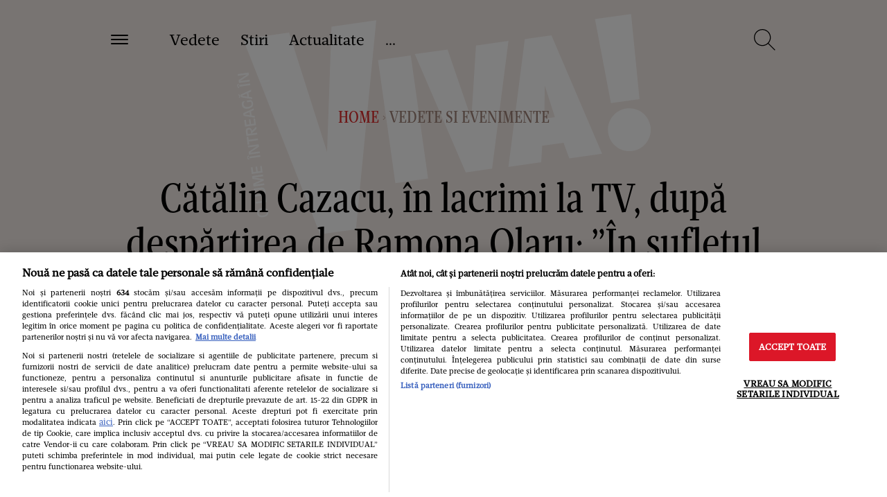

--- FILE ---
content_type: text/html; charset=UTF-8
request_url: https://www.viva.ro/galerie-foto/catalin-cazacu-in-lacrimi-la-tv-dupa-despartirea-de-ramona-olaru-3022049
body_size: 76553
content:
<!DOCTYPE html>
<!--[if lt IE 9 ]>
<html class="ie ie678 " lang="ro"><![endif]-->
<!--[if gte IE 9 ]>
<html class="ie " lang="ro"><![endif]-->
<!--[if !(IE)]><!-->
<html lang="ro"><!--<![endif]-->
<head>
        <link rel="manifest" href="/manifest.json" />
    <script type="bc0ab8f3757f451e777e2ad3-text/javascript">var dataLayer=[];</script>

    <meta http-equiv="Content-Type" content="text/html; charset=utf-8" />
<meta name="viewport" content="width=device-width, initial-scale=1.0, maximum-scale=1.0, minimum-scale=1, user-scalable=no" />
<meta name="HandheldFriendly" content="true" />
<meta name="MobileOptimized" content="320" />
<meta name="apple-mobile-web-app-capable" content="yes" />
<meta name="referrer" content="origin-when-cross-origin">
    <meta name="publish-date" content="2022-12-16T14:45:00+02:00"/>
<meta name="google-site-verification" content="2AMFXThdSfqkp4SdwQA00K6oYEZsc-Ks3_j6LthjDBQ"/>
<meta name='profitshareid' content='4b311a35b3623373e327306108540e75'/>
    <meta name="robots" content="index, follow, max-image-preview:large">


<meta name="cXenseParse:b19-tag-articol" content="catalin cazacu"/><meta name="cXenseParse:b19-tag-articol" content="catalin cazacu relatie"/><meta name="cXenseParse:b19-tag-articol" content="ramona olaru si catalin cazacu"/>
<link rel="preconnect" href="https://tags.crwdcntrl.net">
<link rel="preconnect" href="https://bcp.crwdcntrl.net">
<link rel="dns-prefetch" href="https://tags.crwdcntrl.net">
<link rel="dns-prefetch" href="https://bcp.crwdcntrl.net">

    <link rel="alternate" type="application/rss+xml" title="RSS 2.0" href="https://www.viva.ro/feed">
        
    <link rel="preload" as="font" type="font/woff2" crossorigin href="https://www.viva.ro/wp-content/themes/viva-nineteen/assets/fonts/Mafra-Bold.woff2" fetchpriority="high">
    <link rel="preload" as="font" type="font/woff2" crossorigin href="https://www.viva.ro/wp-content/themes/viva-nineteen/assets/fonts/Mafra-Book.woff2" fetchpriority="high">
    <link rel="preload" as="font" type="font/woff2" crossorigin href="https://www.viva.ro/wp-content/themes/viva-nineteen/assets/fonts/MafraCondensedDeck-Book.woff2" fetchpriority="high">
    <link rel="preload" as="font" type="font/woff" crossorigin href="https://www.viva.ro/wp-content/themes/viva-nineteen/assets/fonts/MafraCondensedDeck-Book.woff" fetchpriority="high">


        <style fetchpriority="high">
        ﻿/*!
 * Bootstrap v3.3.7 (http://getbootstrap.com)
 * Copyright 2011-2018 Twitter,  Inc.
 * Licensed under MIT (https://github.com/twbs/bootstrap/blob/master/LICENSE)
 */  /*!
* Generated using the Bootstrap Customizer (https://getbootstrap.com/docs/3.3/customize/?id=8b44fb65acc62e14e5142d9baf645683)
* Config saved to config.json and https://gist.github.com/8b44fb65acc62e14e5142d9baf645683
*//*! normalize.css v3.0.3 | MIT License | github.com/necolas/normalize.css */hr,img{border:0}body,figure{margin:0}html{font-family:sans-serif;-ms-text-size-adjust:100%;-webkit-text-size-adjust:100%}article,aside,details,figcaption,figure,footer,header,hgroup,main,menu,nav,section,summary{display:block}audio,canvas,progress,video{display:inline-block;vertical-align:baseline}audio:not([controls]){display:none;height:0}[hidden],template{display:none}a{background-color:transparent;color:#337ab7;text-decoration:none}a:active,a:hover{outline:0}abbr[title]{border-bottom:1px dotted}b,optgroup,strong{font-weight:700}dfn{font-style:italic}h1{font-size:2em;margin:.67em 0}mark{background:#ff0;color:#000}.small,small{font-size:40%}sub,sup{font-size:75%;line-height:0;position:relative;vertical-align:baseline}sup{top:-.5em}sub{bottom:-.25em}img{vertical-align:middle}svg:not(:root){overflow:hidden}hr{-webkit-box-sizing:content-box;-moz-box-sizing:content-box;box-sizing:content-box;height:0;margin-top:15px;margin-bottom:15px;border-top:1px solid #eee}pre,textarea{overflow:auto}code,kbd,pre,samp{font-family:monospace,monospace;font-size:1em}button,input,optgroup,select,textarea{color:inherit;font:inherit;margin:0}button{overflow:visible}button,select{text-transform:none}button,html input[type=button],input[type=reset],input[type=submit]{-webkit-appearance:button;cursor:pointer}button[disabled],html input[disabled]{cursor:default}button::-moz-focus-inner,input::-moz-focus-inner{border:0;padding:0}input[type=checkbox],input[type=radio]{-webkit-box-sizing:border-box;-moz-box-sizing:border-box;box-sizing:border-box;padding:0}input[type=number]::-webkit-inner-spin-button,input[type=number]::-webkit-outer-spin-button{height:auto}input[type=search]{-webkit-appearance:textfield;-webkit-box-sizing:content-box;-moz-box-sizing:content-box;box-sizing:content-box}input[type=search]::-webkit-search-cancel-button,input[type=search]::-webkit-search-decoration{-webkit-appearance:none}fieldset{border:1px solid silver;margin:0 2px;padding:.35em .625em .75em}.sr-only,legend{border:0}.sr-only,legend,td,th{padding:0}table{border-collapse:collapse;border-spacing:0}*,:after,:before{-webkit-box-sizing:border-box;-moz-box-sizing:border-box;box-sizing:border-box}html{font-size:10px;-webkit-tap-highlight-color:transparent}body{font-family:"Helvetica Neue",Helvetica,Arial,sans-serif;font-size:14px;line-height:1.42857143;color:#333;background-color:#fff}button,input,select,textarea{font-family:inherit;font-size:inherit;line-height:inherit}a:focus,a:hover{color:#23527c;text-decoration:underline}a:focus{outline:-webkit-focus-ring-color auto 5px;outline-offset:-2px}.img-responsive{display:block;max-width:100%;height:auto}.sr-only{position:absolute;width:1px;height:1px;margin:-1px;overflow:hidden;clip:rect(0, 0, 0, 0)}.sr-only-focusable:active,.sr-only-focusable:focus{position:static;width:auto;height:auto;margin:0;overflow:visible;clip:auto}.container,.container-fluid{margin-right:auto;margin-left:auto;padding-left:30px;padding-right:30px;width:1680px}[role=button]{cursor:pointer}@media (min-width: 768px){.container{width:740px}}@media (min-width: 992px){.container{width:960px}}@media (min-width: 1200px){.container{width:100%;max-width:1680px}}.row{margin-left:-30px;margin-right:-30px}.col-md-1,.col-md-10,.col-md-11,.col-md-12,.col-md-2,.col-md-3,.col-md-4,.col-md-5,.col-md-6,.col-md-7,.col-md-8,.col-md-9,.col-sm-1,.col-sm-10,.col-sm-11,.col-sm-12,.col-sm-2,.col-sm-3,.col-sm-4,.col-sm-5,.col-sm-6,.col-sm-7,.col-sm-8,.col-sm-9,.col-xs-1,.col-xs-10,.col-xs-11,.col-xs-12,.col-xs-2,.col-xs-3,.col-xs-4,.col-xs-5,.col-xs-6,.col-xs-7,.col-xs-8,.col-xs-9{position:relative;min-height:1px;padding-left:30px;padding-right:30px}.col-xs-1,.col-xs-10,.col-xs-11,.col-xs-12,.col-xs-2,.col-xs-3,.col-xs-4,.col-xs-5,.col-xs-6,.col-xs-7,.col-xs-8,.col-xs-9{float:left}.col-xs-12{width:100%}.col-xs-11{width:91.66666667%}.col-xs-10{width:83.33333333%}.col-xs-9{width:75%}.col-xs-8{width:66.66666667%}.col-xs-7{width:58.33333333%}.col-xs-6{width:50%}.col-xs-5{width:41.66666667%}.col-xs-4{width:33.33333333%}.col-xs-3{width:25%}.col-xs-2{width:16.66666667%}.col-xs-1{width:8.33333333%}.col-xs-pull-12{right:100%}.col-xs-pull-11{right:91.66666667%}.col-xs-pull-10{right:83.33333333%}.col-xs-pull-9{right:75%}.col-xs-pull-8{right:66.66666667%}.col-xs-pull-7{right:58.33333333%}.col-xs-pull-6{right:50%}.col-xs-pull-5{right:41.66666667%}.col-xs-pull-4{right:33.33333333%}.col-xs-pull-3{right:25%}.col-xs-pull-2{right:16.66666667%}.col-xs-pull-1{right:8.33333333%}.col-xs-pull-0{right:auto}.col-xs-push-12{left:100%}.col-xs-push-11{left:91.66666667%}.col-xs-push-10{left:83.33333333%}.col-xs-push-9{left:75%}.col-xs-push-8{left:66.66666667%}.col-xs-push-7{left:58.33333333%}.col-xs-push-6{left:50%}.col-xs-push-5{left:41.66666667%}.col-xs-push-4{left:33.33333333%}.col-xs-push-3{left:25%}.col-xs-push-2{left:16.66666667%}.col-xs-push-1{left:8.33333333%}.col-xs-push-0{left:auto}.col-xs-offset-12{margin-left:100%}.col-xs-offset-11{margin-left:91.66666667%}.col-xs-offset-10{margin-left:83.33333333%}.col-xs-offset-9{margin-left:75%}.col-xs-offset-8{margin-left:66.66666667%}.col-xs-offset-7{margin-left:58.33333333%}.col-xs-offset-6{margin-left:50%}.col-xs-offset-5{margin-left:41.66666667%}.col-xs-offset-4{margin-left:33.33333333%}.col-xs-offset-3{margin-left:25%}.col-xs-offset-2{margin-left:16.66666667%}.col-xs-offset-1{margin-left:8.33333333%}.col-xs-offset-0{margin-left:0}@media (min-width: 768px){.col-sm-1,.col-sm-10,.col-sm-11,.col-sm-12,.col-sm-2,.col-sm-3,.col-sm-4,.col-sm-5,.col-sm-6,.col-sm-7,.col-sm-8,.col-sm-9{float:left}.col-sm-12{width:100%}.col-sm-11{width:91.66666667%}.col-sm-10{width:83.33333333%}.col-sm-9{width:75%}.col-sm-8{width:66.66666667%}.col-sm-7{width:58.33333333%}.col-sm-6{width:50%}.col-sm-5{width:41.66666667%}.col-sm-4{width:33.33333333%}.col-sm-3{width:25%}.col-sm-2{width:16.66666667%}.col-sm-1{width:8.33333333%}.col-sm-pull-12{right:100%}.col-sm-pull-11{right:91.66666667%}.col-sm-pull-10{right:83.33333333%}.col-sm-pull-9{right:75%}.col-sm-pull-8{right:66.66666667%}.col-sm-pull-7{right:58.33333333%}.col-sm-pull-6{right:50%}.col-sm-pull-5{right:41.66666667%}.col-sm-pull-4{right:33.33333333%}.col-sm-pull-3{right:25%}.col-sm-pull-2{right:16.66666667%}.col-sm-pull-1{right:8.33333333%}.col-sm-pull-0{right:auto}.col-sm-push-12{left:100%}.col-sm-push-11{left:91.66666667%}.col-sm-push-10{left:83.33333333%}.col-sm-push-9{left:75%}.col-sm-push-8{left:66.66666667%}.col-sm-push-7{left:58.33333333%}.col-sm-push-6{left:50%}.col-sm-push-5{left:41.66666667%}.col-sm-push-4{left:33.33333333%}.col-sm-push-3{left:25%}.col-sm-push-2{left:16.66666667%}.col-sm-push-1{left:8.33333333%}.col-sm-push-0{left:auto}.col-sm-offset-12{margin-left:100%}.col-sm-offset-11{margin-left:91.66666667%}.col-sm-offset-10{margin-left:83.33333333%}.col-sm-offset-9{margin-left:75%}.col-sm-offset-8{margin-left:66.66666667%}.col-sm-offset-7{margin-left:58.33333333%}.col-sm-offset-6{margin-left:50%}.col-sm-offset-5{margin-left:41.66666667%}.col-sm-offset-4{margin-left:33.33333333%}.col-sm-offset-3{margin-left:25%}.col-sm-offset-2{margin-left:16.66666667%}.col-sm-offset-1{margin-left:8.33333333%}.col-sm-offset-0{margin-left:0}}@media (min-width: 992px){.col-md-1,.col-md-10,.col-md-11,.col-md-12,.col-md-2,.col-md-3,.col-md-4,.col-md-5,.col-md-6,.col-md-7,.col-md-8,.col-md-9{float:left}.col-md-12{width:100%}.col-md-11{width:91.66666667%}.col-md-10{width:83.33333333%}.col-md-9{width:75%}.col-md-8{width:66.66666667%}.col-md-7{width:58.33333333%}.col-md-6{width:50%}.col-md-5{width:41.66666667%}.col-md-4{width:33.33333333%}.col-md-3{width:25%}.col-md-2{width:16.66666667%}.col-md-1{width:8.33333333%}.col-md-pull-12{right:100%}.col-md-pull-11{right:91.66666667%}.col-md-pull-10{right:83.33333333%}.col-md-pull-9{right:75%}.col-md-pull-8{right:66.66666667%}.col-md-pull-7{right:58.33333333%}.col-md-pull-6{right:50%}.col-md-pull-5{right:41.66666667%}.col-md-pull-4{right:33.33333333%}.col-md-pull-3{right:25%}.col-md-pull-2{right:16.66666667%}.col-md-pull-1{right:8.33333333%}.col-md-pull-0{right:auto}.col-md-push-12{left:100%}.col-md-push-11{left:91.66666667%}.col-md-push-10{left:83.33333333%}.col-md-push-9{left:75%}.col-md-push-8{left:66.66666667%}.col-md-push-7{left:58.33333333%}.col-md-push-6{left:50%}.col-md-push-5{left:41.66666667%}.col-md-push-4{left:33.33333333%}.col-md-push-3{left:25%}.col-md-push-2{left:16.66666667%}.col-md-push-1{left:8.33333333%}.col-md-push-0{left:auto}.col-md-offset-12{margin-left:100%}.col-md-offset-11{margin-left:91.66666667%}.col-md-offset-10{margin-left:83.33333333%}.col-md-offset-9{margin-left:75%}.col-md-offset-8{margin-left:66.66666667%}.col-md-offset-7{margin-left:58.33333333%}.col-md-offset-6{margin-left:50%}.col-md-offset-5{margin-left:41.66666667%}.col-md-offset-4{margin-left:33.33333333%}.col-md-offset-3{margin-left:25%}.col-md-offset-2{margin-left:16.66666667%}.col-md-offset-1{margin-left:8.33333333%}.col-md-offset-0{margin-left:0}}@media (min-width: 1200px){.col-lg-1,.col-lg-10,.col-lg-11,.col-lg-12,.col-lg-2,.col-lg-3,.col-lg-4,.col-lg-5,.col-lg-6,.col-lg-7,.col-lg-8,.col-lg-9{float:left;padding-left:30px;padding-right:30px}.col-lg-12{width:100%}.col-lg-11{width:91.66666667%}.col-lg-10{width:83.33333333%}.col-lg-9{width:75%}.col-lg-8{width:66.66666667%}.col-lg-7{width:58.33333333%}.col-lg-6{width:50%}.col-lg-5{width:41.66666667%}.col-lg-4{width:33.33333333%}.col-lg-3{width:25%}.col-lg-2{width:16.66666667%}.col-lg-1{width:8.33333333%}.col-lg-pull-12{right:100%}.col-lg-pull-11{right:91.66666667%}.col-lg-pull-10{right:83.33333333%}.col-lg-pull-9{right:75%}.col-lg-pull-8{right:66.66666667%}.col-lg-pull-7{right:58.33333333%}.col-lg-pull-6{right:50%}.col-lg-pull-5{right:41.66666667%}.col-lg-pull-4{right:33.33333333%}.col-lg-pull-3{right:25%}.col-lg-pull-2{right:16.66666667%}.col-lg-pull-1{right:8.33333333%}.col-sm-pull-0{right:auto}.col-lg-push-12{left:100%}.col-lg-push-11{left:91.66666667%}.col-lg-push-10{left:83.33333333%}.col-lg-push-9{left:75%}.col-lg-push-8{left:66.66666667%}.col-lg-push-7{left:58.33333333%}.col-lg-push-6{left:50%}.col-lg-push-5{left:41.66666667%}.col-lg-push-4{left:33.33333333%}.col-lg-push-3{left:25%}.col-lg-push-2{left:16.66666667%}.col-lg-push-1{left:8.33333333%}.col-lg-push-0{left:auto}.col-lg-offset-12{margin-left:100%}.col-lg-offset-11{margin-left:91.66666667%}.col-lg-offset-10{margin-left:83.33333333%}.col-lg-offset-9{margin-left:75%}.col-lg-offset-8{margin-left:66.66666667%}.col-lg-offset-7{margin-left:58.33333333%}.col-lg-offset-6{margin-left:50%}.col-lg-offset-5{margin-left:41.66666667%}.col-lg-offset-4{margin-left:33.33333333%}.col-lg-offset-3{margin-left:25%}.col-lg-offset-2{margin-left:16.66666667%}.col-lg-offset-1{margin-left:8.33333333%}.col-lg-offset-0{margin-left:0}}.clearfix:after,.clearfix:before,.container-fluid:after,.container-fluid:before,.container:after,.container:before,.row:after,.row:before{content:" ";display:table}.clearfix:after,.container-fluid:after,.container:after,.row:after{clear:both}.center-block{display:block;margin-left:auto;margin-right:auto}.hide{display:none !important}.show{display:block !important}.hidden,.visible-lg,.visible-lg-block,.visible-lg-inline,.visible-lg-inline-block,.visible-md,.visible-md-block,.visible-md-inline,.visible-md-inline-block,.visible-sm,.visible-sm-block,.visible-sm-inline,.visible-sm-inline-block,.visible-xs,.visible-xs-block,.visible-xs-inline,.visible-xs-inline-block{display:none !important}.invisible{visibility:hidden}.text-hide{font:0/0 a;color:transparent;text-shadow:none;background-color:transparent;border:0}.affix{position:fixed}@media (max-width: 767px){.visible-xs{display:block !important}table.visible-xs{display:table !important}tr.visible-xs{display:table-row !important}td.visible-xs,th.visible-xs{display:table-cell !important}.visible-xs-block{display:block !important}.visible-xs-inline{display:inline !important}.visible-xs-inline-block{display:inline-block !important}.container{width:100%;padding:0 20px;margin:0}.col-md-1,.col-md-10,.col-md-11,.col-md-12,.col-md-2,.col-md-3,.col-md-4,.col-md-5,.col-md-6,.col-md-7,.col-md-8,.col-md-9,.col-sm-1,.col-sm-10,.col-sm-11,.col-sm-12,.col-sm-2,.col-sm-3,.col-sm-4,.col-sm-5,.col-sm-6,.col-sm-7,.col-sm-8,.col-sm-9,.col-xs-1,.col-xs-10,.col-xs-11,.col-xs-12,.col-xs-2,.col-xs-3,.col-xs-4,.col-xs-5,.col-xs-6,.col-xs-7,.col-xs-8,.col-xs-9{padding-left:20px;padding-right:20px}.row{margin-left:-20px;margin-right:-20px}}@media (min-width: 768px) and (max-width: 991px){.visible-sm{display:block !important}table.visible-sm{display:table !important}tr.visible-sm{display:table-row !important}td.visible-sm,th.visible-sm{display:table-cell !important}.visible-sm-block{display:block !important}.visible-sm-inline{display:inline !important}.visible-sm-inline-block{display:inline-block !important}.col-md-1,.col-md-10,.col-md-11,.col-md-12,.col-md-2,.col-md-3,.col-md-4,.col-md-5,.col-md-6,.col-md-7,.col-md-8,.col-md-9,.col-sm-1,.col-sm-10,.col-sm-11,.col-sm-12,.col-sm-2,.col-sm-3,.col-sm-4,.col-sm-5,.col-sm-6,.col-sm-7,.col-sm-8,.col-sm-9,.col-xs-1,.col-xs-10,.col-xs-11,.col-xs-12,.col-xs-2,.col-xs-3,.col-xs-4,.col-xs-5,.col-xs-6,.col-xs-7,.col-xs-8,.col-xs-9{padding-left:20px;padding-right:20px}.row{margin-left:-20px;margin-right:-20px}}@media (min-width: 992px) and (max-width: 1199px){.visible-md{display:block !important}table.visible-md{display:table !important}tr.visible-md{display:table-row !important}td.visible-md,th.visible-md{display:table-cell !important}.visible-md-block{display:block !important}.visible-md-inline{display:inline !important}.visible-md-inline-block{display:inline-block !important}.col-md-1,.col-md-10,.col-md-11,.col-md-12,.col-md-2,.col-md-3,.col-md-4,.col-md-5,.col-md-6,.col-md-7,.col-md-8,.col-md-9,.col-sm-1,.col-sm-10,.col-sm-11,.col-sm-12,.col-sm-2,.col-sm-3,.col-sm-4,.col-sm-5,.col-sm-6,.col-sm-7,.col-sm-8,.col-sm-9,.col-xs-1,.col-xs-10,.col-xs-11,.col-xs-12,.col-xs-2,.col-xs-3,.col-xs-4,.col-xs-5,.col-xs-6,.col-xs-7,.col-xs-8,.col-xs-9{padding-left:20px;padding-right:20px}.row{margin-left:-20px;margin-right:-20px}}@media (min-width: 1200px){.visible-lg{display:block !important}table.visible-lg{display:table !important}tr.visible-lg{display:table-row !important}td.visible-lg,th.visible-lg{display:table-cell !important}.visible-lg-block{display:block !important}.visible-lg-inline{display:inline !important}.visible-lg-inline-block{display:inline-block !important}.hidden-lg{display:none !important}}@media (max-width: 767px){.hidden-xs{display:none !important}}@media (min-width: 768px) and (max-width: 991px){.hidden-sm{display:none !important}}@media (min-width: 992px) and (max-width: 1199px){.hidden-md{display:none !important}}*,*:before,*:after{-webkit-box-sizing:border-box;-moz-box-sizing:border-box;box-sizing:border-box;-webkit-font-smoothing:antialiased}html{font-size:100%;-webkit-text-size-adjust:100%;-ms-text-size-adjust:100%}body{-webkit-font-smoothing:antialiased;font-family:"Mafra Book",Georgia;font-variant-ligatures:no-common-ligatures;font-weight:400;overflow-x:hidden;font-size:22px;line-height:34px;color:#000;width:100vw;overflow-y:scroll}body.body-no-scroll{overflow-y:hidden}body .base-font{font-family:"Mafra Book",Georgia}body .strawberry-ads{margin-bottom:60px;margin-right:auto;margin-left:auto;text-align:center;z-index:2}body>.strawberry-ads{margin-bottom:60px;margin-right:auto;margin-left:auto;text-align:center;position:relative}@media all and (min-width: 1200px){body>.strawberry-ads{margin-bottom:120px}}@media only screen and (-webkit-min-device-pixel-ratio: 1.5), only screen and (-o-min-device-pixel-ratio: 3 / 2), only screen and (min--moz-device-pixel-ratio: 1.5), only screen and (min-device-pixel-ratio: 1.5){body{width:100vw;overflow-y:scroll;overflow-x:hidden}}.container{max-width:1540px;margin:0 auto}.container.container-medium{max-width:1380px}@media all and (min-width: 1200px){.strawberry-ads--sticky{position:sticky;position:-webkit-sticky;top:20px}}ul{list-style-type:none;padding:0;margin:0}h1,h2,h3,h4,h5,h6,.art-categ,.art-title,.title-magazine-content,.category-magazine,.section-title{margin:0;font-weight:400;font-family:"Mafra Condensed Deck Book",Garamond,serif}h2,.categ,.art-categ,.category-magazine{font-size:50px;line-height:50px}@media all and (min-width: 768px){h2,.categ,.art-categ,.category-magazine{font-size:60px;line-height:60px}}@media all and (min-width: 1200px){h2,.categ,.art-categ,.category-magazine{font-size:100px;line-height:90px}}h3,.art-title,.title-magazine-content,.section-title{font-size:30px;line-height:35px}a{text-decoration:none;color:unset}a:hover,a:active,a:focus{text-decoration:none;color:unset}:focus{outline-color:transparent}p,.title-sec{margin-bottom:30px;margin-top:30px;font-size:22px;line-height:32px}@media all and (min-width: 768px){p,.title-sec{font-size:18px;line-height:26px}}@media all and (max-width: 375px){p,.title-sec{font-size:18px;line-height:24px}}.content img,.content iframe{max-width:100%}.scale-img img{transition:all .3s ease-in-out}.scale-img:hover img{transform:scale(1.1)}.btn-reset{border:none;background:none;outline:0}.img-responsive{display:block;max-width:100%;height:auto;margin:auto}.color-base{color:#dc2828}.color-white{color:#fff}.color-black{color:#000}.color-dark-red{color:#9d8176}.font-base{font-family:"Mafra Book",Georgia}.font-second{font-family:"Mafra Condensed Deck Book",Garamond,serif}.bk-base{background-color:#dc2828}.font-b{font-weight:700}.fw-400{font-weight:400}.font-l{font-weight:300}.font-i{font-style:italic}.font-size60{font-size:60px;line-height:65px}.font-size40{font-size:40px;line-height:45px}.font-size30{font-size:30px;line-height:35px}.font-size22{font-size:22px;line-height:28px}.font-size18{font-size:18px;line-height:26px}.font-size16{font-size:16px;line-height:22px}.font-size14{font-size:14px;line-height:18px}.visible{visibility:visible}.text-left{text-align:left}.text-right{text-align:right}.text-center{text-align:center}.float-l{float:left}.float-r{float:right}.rlt{position:relative}.top-0{top:0}.btm-0{bottom:0}.lf-0{left:0}.rg-0{right:0}.txt-center{text-align:center}.bg-section{background-color:#f2e9e5}.pd-lf-30{padding-left:30px}.pd-rg-30{padding-right:30px}.pd-lf-60{padding-left:60px}.pd-rg-60{padding-right:60px}.pd-top-30{padding-top:30px}.pd-bottom-30{padding-bottom:30px}.pd-top-60{padding-top:60px}.pd-bottom-60{padding-bottom:60px}.row-mobile{margin-left:-20px;margin-right:-20px}@media all and (min-width: 768px){.row-mobile{margin-left:0;margin-right:0}}@media all and (max-width: 767px){.row-mobile-0{margin-left:0;margin-right:0}}.mg-top-0{margin-top:0px}.mg-bottom-0{margin-bottom:0px}.mg-top-5{margin-top:5px}.mg-bottom-5{margin-bottom:5px}.mg-top-10{margin-top:10px}.mg-bottom-10{margin-bottom:10px}.mg-top-15{margin-top:15px}.mg-bottom-15{margin-bottom:15px}.mg-top-20{margin-top:20px}.mg-bottom-20{margin-bottom:20px}.mg-top-25{margin-top:25px}.mg-bottom-25{margin-bottom:25px}.mg-top-30{margin-top:30px}.mg-bottom-30{margin-bottom:30px}.mg-top-35{margin-top:35px}.mg-bottom-35{margin-bottom:35px}.mg-top-40{margin-top:40px}.mg-bottom-40{margin-bottom:40px}.mg-top-45{margin-top:45px}.mg-bottom-45{margin-bottom:45px}.mg-top-50{margin-top:50px}.mg-bottom-50{margin-bottom:50px}.mg-top-55{margin-top:55px}.mg-bottom-55{margin-bottom:55px}.mg-top-60{margin-top:60px}.mg-bottom-60{margin-bottom:60px}@media all and (min-width: 768px){.mg-top-tablet0{margin-top:0px}.mg-bottom-tablet0{margin-bottom:0px}.mg-top-tablet5{margin-top:5px}.mg-bottom-tablet5{margin-bottom:5px}.mg-top-tablet10{margin-top:10px}.mg-bottom-tablet10{margin-bottom:10px}.mg-top-tablet15{margin-top:15px}.mg-bottom-tablet15{margin-bottom:15px}.mg-top-tablet20{margin-top:20px}.mg-bottom-tablet20{margin-bottom:20px}.mg-top-tablet25{margin-top:25px}.mg-bottom-tablet25{margin-bottom:25px}.mg-top-tablet30{margin-top:30px}.mg-bottom-tablet30{margin-bottom:30px}.mg-top-tablet35{margin-top:35px}.mg-bottom-tablet35{margin-bottom:35px}.mg-top-tablet40{margin-top:40px}.mg-bottom-tablet40{margin-bottom:40px}.mg-top-tablet45{margin-top:45px}.mg-bottom-tablet45{margin-bottom:45px}.mg-top-tablet50{margin-top:50px}.mg-bottom-tablet50{margin-bottom:50px}.mg-top-tablet55{margin-top:55px}.mg-bottom-tablet55{margin-bottom:55px}.mg-top-tablet60{margin-top:60px}.mg-bottom-tablet60{margin-bottom:60px}.mg-lf-tablet60{margin-left:60px}.eq-height-tableta{display:-webkit-box;display:-ms-flexbox;display:-webkit-flex;display:flex;flex-wrap:wrap;-webkit-flex-wrap:wrap}.ovf-hidden-tablet{overflow:hidden}.mg-bottom-tablet0{margin-bottom:0}.mg-top-tablet0{margin-top:0}}@media all and (min-width: 1200px){.mg-top-desktop0{margin-top:0px}.mg-bottom-desktop0{margin-bottom:0px}.mg-top-desktop5{margin-top:5px}.mg-bottom-desktop5{margin-bottom:5px}.mg-top-desktop10{margin-top:10px}.mg-bottom-desktop10{margin-bottom:10px}.mg-top-desktop15{margin-top:15px}.mg-bottom-desktop15{margin-bottom:15px}.mg-top-desktop20{margin-top:20px}.mg-bottom-desktop20{margin-bottom:20px}.mg-top-desktop25{margin-top:25px}.mg-bottom-desktop25{margin-bottom:25px}.mg-top-desktop30{margin-top:30px}.mg-bottom-desktop30{margin-bottom:30px}.mg-top-desktop35{margin-top:35px}.mg-bottom-desktop35{margin-bottom:35px}.mg-top-desktop40{margin-top:40px}.mg-bottom-desktop40{margin-bottom:40px}.mg-top-desktop45{margin-top:45px}.mg-bottom-desktop45{margin-bottom:45px}.mg-top-desktop50{margin-top:50px}.mg-bottom-desktop50{margin-bottom:50px}.mg-top-desktop55{margin-top:55px}.mg-bottom-desktop55{margin-bottom:55px}.mg-top-desktop60{margin-top:60px}.mg-bottom-desktop60{margin-bottom:60px}.mg-top-desktop65{margin-top:65px}.mg-bottom-desktop65{margin-bottom:65px}.mg-top-desktop70{margin-top:70px}.mg-bottom-desktop70{margin-bottom:70px}.mg-top-desktop75{margin-top:75px}.mg-bottom-desktop75{margin-bottom:75px}.mg-top-desktop80{margin-top:80px}.mg-bottom-desktop80{margin-bottom:80px}.mg-top-desktop85{margin-top:85px}.mg-bottom-desktop85{margin-bottom:85px}.mg-top-desktop90{margin-top:90px}.mg-bottom-desktop90{margin-bottom:90px}.mg-top-desktop95{margin-top:95px}.mg-bottom-desktop95{margin-bottom:95px}.mg-top-desktop100{margin-top:100px}.mg-bottom-desktop100{margin-bottom:100px}}.ovf-hidden{overflow:hidden}.text-more-red{color:#dc2828;font-size:28px}@media all and (min-width: 768px){.text-more-red{font-size:18px}}@media all and (max-width: 1199px){.flow-x-scroll{overflow-x:scroll;white-space:nowrap;-webkit-overflow-scrolling:touch}}@media all and (max-width: 1199px){.flow-x-scroll .scroll-articles{display:inline-block;float:none;white-space:normal;vertical-align:top}}@media all and (max-width: 767px){.flow-x-scroll-mobile{overflow-x:scroll;white-space:nowrap}}@media all and (max-width: 767px){.flow-x-scroll-mobile .scroll-articles{display:inline-block;float:none;white-space:normal;vertical-align:top}}@media all and (min-width: 768px){.news-item-mg{margin-left:10%}}@media all and (min-width: 992px){.news-item-mg{margin-left:20%}}.clearboth{clear:both}.art-categ{font-size:18px;line-height:18px}@media all and (max-width: 767px){.pd-only-mob-0{padding-left:0;padding-right:0}}@media all and (max-width: 767px){.pd-only-mob{padding-left:20px;padding-right:20px}}.z-index-1{z-index:1}.z-index-2{z-index:2}.z-index-3{z-index:3}@media all and (min-width: 768px){.has-sidebar-300{width:calc(100% - 300px)}}@media all and (min-width: 768px){.sidebar-300{width:300px}}.d-flex-wrap{display:-webkit-box;display:-ms-flexbox;display:-webkit-flex;display:flex;flex-wrap:wrap;-webkit-flex-wrap:wrap}.flex-justify-center{justify-content:center}.text-italic{font-style:italic}.d-flex{display:-webkit-box;display:-ms-flexbox;display:-webkit-flex;display:flex}.d-block{display:block}.d-inline-block{display:inline-block}.align-center{align-items:center}.text-uppercase{text-transform:uppercase}.text-underline{text-decoration:underline}.label-button{display:inline-block;font-size:18px;line-height:18px;background:red;color:white;padding:10px 24px;border-radius:2px;text-transform:uppercase}.img-opacity-box:before{content:"";background-color:#000;opacity:0.5;top:0;left:0;bottom:0;right:0;position:absolute;z-index:-1}.play-video{content:"";display:inline-block;position:absolute;height:60px;width:60px;line-height:60px;text-align:center;-webkit-border-radius:50%;border:1px solid #fff;left:50%;top:50%;transform:translate(-50%, -50%)}@media all and (min-width: 1200px){.play-video{height:81px;width:80px;line-height:80px}}@media all and (min-width: 1200px){.play-video{height:110px;width:110px;line-height:110px}}.play-video:before{width:0;height:0;border-style:solid;border-width:0.5em 0 0.5em 0.7em;border-color:transparent transparent transparent #fff;content:"";position:absolute;left:53%;top:50%;transform:translate(-50%, -50%)}.play-video-small{height:60px;width:60px;line-height:60px}@media all and (min-width: 768px){.play-video-small{height:60px;width:60px;line-height:60px}}@media all and (min-width: 1200px){.play-video-small{height:80px;width:80px;line-height:80px}}.row--fix-safari:before{display:none}.black-hover:hover{color:black}.section-scroll{position:relative}.section-scroll:after{display:block;content:'';z-index:1;position:absolute;bottom:15px;right:0;height:56px;width:40px;transition:all .3s linear;background:-moz-linear-gradient(right, rgba(242,233,229,0.6) 0%, #f2e9e5 100%);background:-webkit-linear-gradient(right, rgba(242,233,229,0.6) 0%, #f2e9e5 100%);background:linear-gradient(to right, rgba(242,233,229,0.6) 0%, #f2e9e5 100%);filter:progid:DXImageTransform.Microsoft.gradient( startColorstr='#00ffffff', endColorstr='#ffffff',GradientType=0 )}@media all and (min-width: 992px){.section-scroll:after{display:none}}.section-scroll:before{content:url(wp-content/themes/viva-nineteen/assets/images/ui/arrow-right-simple.svg);display:block;position:absolute;right:0;z-index:2;height:42px;top:50%;transform:translate(-50%, -50%)}@media all and (min-width: 992px){.section-scroll:before{display:none}}.color-base-hover:hover{color:#dc2828}.color-base-hover:hover svg polygon{fill:#dc2828}.color-base-hover:hover svg path{fill:#dc2828}.btn-more-text{border:1px solid #dc2828;border-radius:50%;text-align:center;margin:auto;font-size:18px;height:300px;width:300px;line-height:300px}@media (min-width: 768px) and (max-width: 1199px){.btn-more-text{margin-top:-90px}}@media all and (min-width: 1200px){.btn-more-text{height:450px;width:450px;line-height:450px}}@media all and (max-width: 767px){.btn-more-text{margin-top:-90px}}@media all and (max-width: 375px){.btn-more-text{height:270px;width:270px;line-height:270px;margin-top:-65px}}.btn-more-text:hover{border:1px solid #000;color:#000}.btn-more-text:hover svg{position:relative;-webkit-animation:runright 1s;animation:runright 1s;-webkit-animation-timing-function:ease;animation-timing-function:ease;animation-fill-mode:forwards}@-webkit-keyframes runright{from{left:0}to{left:20px}}@keyframes runright{from{left:0}to{left:20px}}.btn-more-text:hover svg path{fill:#000}.btn-more-text a{line-height:34px;position:relative;z-index:1;display:inline-block;font-size:22px;text-shadow:1px 1px #ffffff}.btn-more-text a .svg-arrow-rg{height:12px;margin-left:10px}.latest-video{display:block;position:relative;padding-top:56.25%;width:100%}.latest-video iframe,.latest-video .thumb_video{display:block;position:absolute;width:100% !important;height:100% !important;top:0;left:0;right:0;bottom:0}.thumb{position:relative}.thumb a{position:relative;display:block}.thumb a .post-icon{height:40px;width:45px;display:block;position:absolute;bottom:5px;left:5px;background-color:#dc2828;background-repeat:no-repeat;background-position-x:center;background-size:contain;background-position-y:center}@media all and (max-width: 375px){.thumb a .post-icon{height:30px;width:35px}}.thumb a .post-icon--gallery{background-image:url("https://www.viva.ro/wp-content/themes/viva-nineteen/assets/images/foto-icon.svg")}.thumb a .post-icon--video{background-image:url("https://www.viva.ro/wp-content/themes/viva-nineteen/assets/images/video-icon.svg")}a.thumb{position:relative}a.thumb .post-icon{height:40px;width:45px;display:block;position:absolute;bottom:5px;left:5px;background-color:#dc2828;background-repeat:no-repeat;background-position-x:center;background-size:contain;background-position-y:center;z-index:1}@media all and (max-width: 375px){a.thumb .post-icon{height:30px;width:35px}}a.thumb .post-icon--gallery{background-image:url("https://www.viva.ro/wp-content/themes/viva-nineteen/assets/images/foto-icon.svg")}a.thumb .post-icon--video{background-image:url("https://www.viva.ro/wp-content/themes/viva-nineteen/assets/images/video-icon.svg")}#onetrust-banner-sdk{animation-name:none !important;bottom:0 !important}@media all and (max-width: 767px){#onesignal-bell-container.onesignal-reset.onesignal-bell-container-bottom-left{bottom:-20px !important;left:-20px !important}}@font-face{font-family:'Mafra Book';src:url("/wp-content/themes/viva-nineteen/assets/fonts/Mafra-Book.woff2") format("woff2"),url("/wp-content/themes/viva-nineteen/assets/fonts/Mafra-Book.woff") format("woff");font-weight:normal;font-style:normal;font-display:swap}@font-face{font-family:'Mafra Bold';src:url("/wp-content/themes/viva-nineteen/assets/fonts/Mafra-Bold.woff2") format("woff2"),url("/wp-content/themes/viva-nineteen/assets/fonts/Mafra-Bold.woff") format("woff");font-weight:normal;font-style:normal;font-display:swap}@font-face{font-family:'Mafra Condensed Deck Book';src:url("/wp-content/themes/viva-nineteen/assets/fonts/MafraCondensedDeck-Book.woff2") format("woff2"),url("/wp-content/themes/viva-nineteen/assets/fonts/MafraCondensedDeck-Book.woff") format("woff");font-weight:normal;font-style:normal;font-display:swap}@media all and (max-width: 767px){.nav-main{background:#dc2828}}.nav-main .container-nav{align-items:center;display:flex;justify-content:space-between}.nav-main .container-nav:after{width:calc(100% - 60px);display:none}@media (min-width: 768px) and (max-width: 1199px){.nav-main .container-nav{position:relative}}@media all and (min-width: 1200px){.nav-main .container-nav{height:120px;position:relative}.nav-main .container-nav:after{content:" ";display:block;width:calc(50% - 60px);height:113px;position:absolute}}.nav-main .container-nav .logo-header{z-index:2;position:absolute;margin-top:111px;margin-left:24px}@media all and (min-width: 768px){.nav-main .container-nav .logo-header{margin-top:120px}}@media all and (max-width: 767px){.nav-main .container-nav .logo-header{width:50%;top:0;margin-top:10px;margin-left:-16px}}@media (min-width: 768px) and (max-width: 1199px){.nav-main .container-nav .logo-header{margin-top:124px}}@media all and (max-width: 767px){.nav-main .container-nav .logo-header img{height:100%}}.nav-main .container-nav #main-menu{justify-content:flex-end;display:flex;align-items:center;z-index:2}@media all and (min-width: 1200px){.nav-main .container-nav #main-menu{justify-content:flex-end}}.nav-main .container-nav #main-menu .section-icon-menu{margin-right:30px}@media all and (max-width: 1199px){.nav-main .container-nav #main-menu .section-icon-menu{position:absolute;top:26px;right:0;margin-right:90px}}@media all and (max-width: 767px){.nav-main .container-nav #main-menu .section-icon-menu{right:-10px;top:26px;margin-right:30px}}@media all and (max-width: 480px){.nav-main .container-nav #main-menu .section-icon-menu{top:15px}}.nav-main .container-nav #main-menu .section-icon-menu .icon-menu{display:block}@media all and (max-width: 1199px){.nav-main .container-nav #main-menu .section-icon-menu .icon-menu{height:34px;float:right}}@media all and (min-width: 1200px){.nav-main .container-nav #main-menu .section-icon-menu .icon-menu:hover .line:before{position:relative;-webkit-animation:runtop 0.2ms;animation:runtop 0.2ms;-webkit-animation-timing-function:linear;animation-timing-function:linear;animation-fill-mode:forwards}@-webkit-keyframes runtop{from{top:6px}to{top:-10px}}@keyframes runtop{from{top:6px}to{top:-10px}}.nav-main .container-nav #main-menu .section-icon-menu .icon-menu:hover .line:after{position:relative;-webkit-animation:runbottom 0.2ms;animation:runbottom 0.2ms;-webkit-animation-timing-function:linear;animation-timing-function:linear;animation-fill-mode:forwards}@-webkit-keyframes runbottom{from{top:7px}to{top:9px}}@keyframes runbottom{from{top:7px}to{top:9px}}}.nav-main .container-nav #main-menu .section-icon-menu .icon-menu .line{background-color:white}.nav-main .container-nav #main-menu .section-icon-menu .icon-menu .line:before,.nav-main .container-nav #main-menu .section-icon-menu .icon-menu .line:after{background-color:#fff}.nav-main .container-nav #main-menu .section-icon-menu .icon-menu-text{margin-right:10px;margin-left:30px;font-size:22px;line-height:22px;color:white}@media all and (min-width: 1200px){.nav-main .container-nav #main-menu .section-icon-menu .icon-menu-text{display:none}}.nav-main .container-nav #main-menu .menu-item{margin-right:30px;color:black;position:relative}@media all and (max-width: 1199px){.nav-main .container-nav #main-menu .menu-item{display:none}}@media all and (min-width: 1200px){.nav-main .container-nav #main-menu .menu-item:hover:before{background:#000;content:"";display:inline-block;height:2px;width:100%;position:absolute;top:-3px}}.nav-main .container-nav #main-menu .next-menu{margin-right:30px}@media all and (max-width: 1199px){.nav-main .container-nav #main-menu .next-menu{display:none}}.nav-main .container-nav #main-menu .search-icon{display:inherit;margin-left:50px}@media all and (max-width: 1199px){.nav-main .container-nav #main-menu .search-icon{display:none}}.nav-main .container-nav .logo-header{top:0;margin-top:10px;z-index:2}@media all and (min-width: 768px){.nav-main .container-nav .logo-header{margin-left:23px}}@media all and (min-width: 1200px){.nav-main .container-nav .logo-header{margin-top:70px}}@media all and (min-width: 1599px){.nav-main .container-nav .logo-header{margin-top:73px}}.nav-main .container-nav .logo-header .img-responsive{width:345px}@media all and (min-width: 1599px){.nav-main .container-nav .logo-header .img-responsive{width:400px}}.icon-menu{width:25px;height:55px}.icon-menu .line{display:block;background-color:#000;height:2px;left:0;right:0;position:absolute;top:50%;margin-top:-2px;border-radius:1px;transition:background 0s .3s}.icon-menu .line:before{content:" ";display:block;background-color:#000;height:2px;position:absolute;top:-6px;left:0;width:100%;border-radius:1px;transition-duration:.3s,.3s;transition-delay:.3s,0s;transition-property:top,transform}.icon-menu .line:after{content:" ";display:block;background-color:#000;height:2px;position:absolute;bottom:-6px;left:0;width:100%;border-radius:1px;transition-duration:.3s,.3s;transition-delay:.3s,0s;transition-property:bottom,transform}@media all and (min-width: 1200px){.branding .section-branding .all-art{padding-left:60px;padding-top:45px}}.section-branding .sidebar-right-banner{float:left;width:300px}.section-branding .container__section-branding{z-index:2;background:transparent}.section-branding .branding-mobile{height:600px}.section-branding .branding-mobile img{height:100%;width:auto;max-width:initial}@media all and (min-width: 1200px){.section-branding .all-art{width:calc(100% - 300px);float:left;padding-right:60px;background:white;margin-top:0}}@media all and (max-width: 767px){.section-branding .all-art{margin-bottom:0}}.section-branding .all-art .row__all-art{flex-wrap:wrap;display:-webkit-box;display:-ms-flexbox;display:-webkit-flex;display:flex;-webkit-flex-wrap:wrap}@media all and (max-width: 767px){.section-branding .all-art .row__all-art .art .thumb{margin-top:0;padding:0}}@media all and (max-width: 767px){.section-branding .all-art .row__all-art .art .art-text{margin-top:20px;margin-bottom:20px}}@media all and (max-width: 767px){.section-branding .btn-more-text{position:relative;margin-top:-88px}}@media all and (max-width: 767px){.section-branding .btn-more-text .link-btn{vertical-align:middle;position:absolute;left:50%;top:50%;width:100%;transform:translate(-50%, -50%);-webkit-transform:translate(-50%, -50%);-ms-transform:translate(-50%, -50%);-moz-transform:translate(-50%, -50%);-o-transform:translate(-50%, -50%)}}.hero .eq-height-tablet-special{flex-wrap:nowrap;-webkit-flex-wrap:nowrap}@media all and (max-width: 1199px){.hero .eq-height-tablet-special{flex-direction:column}}@media all and (max-width: 767px){.hero .eq-height-tablet-special .art-middle{background-color:#dc2828;padding-bottom:25px;padding-top:60px}}@media all and (min-width: 1200px){.hero .eq-height-tablet-special .art-middle{margin-top:-121px}}@media all and (min-width: 768px){.hero .eq-height-tablet-special .art-middle .in-art-middle{padding-left:60px;padding-right:60px;padding-top:75px;padding-bottom:40px}}@media all and (min-width: 1200px){.hero .eq-height-tablet-special .art-middle .in-art-middle{padding-top:169px}}@media all and (min-width: 768px){.hero .eq-height-tablet-special .art-middle .magazine-hero{margin-left:120px;z-index:2}}@media all and (min-width: 768px){.hero .eq-height-tablet-special .art-middle .magazine-hero .text-left{width:70%;padding-right:36px;font-size:30px;line-height:35px}}.hero .eq-height-tablet-special .art-middle .magazine-hero .img-coperta{-ms-transform:skewY(-7deg) rotate(12deg) scaleY(0.9) perspective(584px) rotateX(27deg);transform:skewY(-7deg) rotate(12deg) scaleY(0.9) perspective(584px) rotateX(27deg)}@media all and (min-width: 768px){.hero .eq-height-tablet-special .art-middle .magazine-hero .img-coperta{width:30%;display:block;position:absolute;right:31px;top:-30px}}@media all and (min-width: 1200px){.hero .eq-height-tablet-special .col-right .col-right-row{display:flex;flex-wrap:wrap;align-content:space-around}}@media all and (min-width: 1200px){.hero .eq-height-tablet-special .col-right .col-right-row .art-small:first-child{padding-top:0}}@media all and (min-width: 1200px){.hero .eq-height-tablet-special .col-right .col-right-row .art-small{margin-bottom:0;padding-bottom:0}}@media all and (max-width: 767px){.hero .eq-height-tablet-special .col-right .col-right-row .art-small{padding-top:30px}}@media all and (min-width: 1200px){.hero .eq-height-tablet-special .col-right .col-right-row .art-small .news-item{width:67%;padding-right:15px;float:left}}@media all and (min-width: 1200px){.hero .eq-height-tablet-special .col-right .col-right-row .art-small .thumb{width:33%;float:right;margin-bottom:0}}.menu-mobile{display:none}@media all and (max-width: 1199px){.menu-mobile{display:inline-flex;left:20px;top:100%;position:fixed;z-index:5;-webkit-transition:all linear .15s;-moz-transition:all linear .15s;-ms-transition:all linear .15s;-o-transition:all linear .15s;transition:all linear .15s}.menu-mobile__btn{flex-direction:column;padding:13px;border-radius:51px;height:80px;width:80px;line-height:80px;margin-right:10px;cursor:pointer}.menu-mobile__btn .icon{height:20px;margin:auto;margin-top:10px}.menu-mobile__btn .icon--search{margin-top:5px;height:25px}.menu-mobile.nav-down{top:100%}.menu-mobile.nav-up{top:calc(100% - 120px)}.menu-mobile--visible{top:calc(100% - 100px)}}.search-results .nav-main,.search-no-results .nav-main,.page-template-abonamente .nav-main,.page-template-echipa .nav-main,.page-template-contact .nav-main,.page-template-page-abonare-newsletter .nav-main,.page-template-revista .nav-main,.page-template-reviste .nav-main,.error404 .nav-main{background:transparent}.search-results .nav-main .container-nav,.search-no-results .nav-main .container-nav,.page-template-abonamente .nav-main .container-nav,.page-template-echipa .nav-main .container-nav,.page-template-contact .nav-main .container-nav,.page-template-page-abonare-newsletter .nav-main .container-nav,.page-template-revista .nav-main .container-nav,.page-template-reviste .nav-main .container-nav,.error404 .nav-main .container-nav{display:flex;flex-direction:column;height:auto}.search-results .nav-main .container-nav .logo-header,.search-no-results .nav-main .container-nav .logo-header,.page-template-abonamente .nav-main .container-nav .logo-header,.page-template-echipa .nav-main .container-nav .logo-header,.page-template-contact .nav-main .container-nav .logo-header,.page-template-page-abonare-newsletter .nav-main .container-nav .logo-header,.page-template-revista .nav-main .container-nav .logo-header,.page-template-reviste .nav-main .container-nav .logo-header,.error404 .nav-main .container-nav .logo-header{order:2;align-self:flex-start;position:relative;margin-top:0;margin-left:0}@media all and (max-width: 1199px){.search-results .nav-main .container-nav .logo-header,.search-no-results .nav-main .container-nav .logo-header,.page-template-abonamente .nav-main .container-nav .logo-header,.page-template-echipa .nav-main .container-nav .logo-header,.page-template-contact .nav-main .container-nav .logo-header,.page-template-page-abonare-newsletter .nav-main .container-nav .logo-header,.page-template-revista .nav-main .container-nav .logo-header,.page-template-reviste .nav-main .container-nav .logo-header,.error404 .nav-main .container-nav .logo-header{margin-top:20px}}.search-results .nav-main .container-nav #main-menu,.search-no-results .nav-main .container-nav #main-menu,.page-template-abonamente .nav-main .container-nav #main-menu,.page-template-echipa .nav-main .container-nav #main-menu,.page-template-contact .nav-main .container-nav #main-menu,.page-template-page-abonare-newsletter .nav-main .container-nav #main-menu,.page-template-revista .nav-main .container-nav #main-menu,.page-template-reviste .nav-main .container-nav #main-menu,.error404 .nav-main .container-nav #main-menu{align-self:flex-end}@media all and (max-width: 1199px){.search-results .nav-main .container-nav #main-menu .section-icon-menu,.search-no-results .nav-main .container-nav #main-menu .section-icon-menu,.page-template-abonamente .nav-main .container-nav #main-menu .section-icon-menu,.page-template-echipa .nav-main .container-nav #main-menu .section-icon-menu,.page-template-contact .nav-main .container-nav #main-menu .section-icon-menu,.page-template-page-abonare-newsletter .nav-main .container-nav #main-menu .section-icon-menu,.page-template-revista .nav-main .container-nav #main-menu .section-icon-menu,.page-template-reviste .nav-main .container-nav #main-menu .section-icon-menu,.error404 .nav-main .container-nav #main-menu .section-icon-menu{top:50px;margin-right:0;right:20px}}@media all and (max-width: 767px){.search-results .nav-main .container-nav #main-menu .section-icon-menu,.search-no-results .nav-main .container-nav #main-menu .section-icon-menu,.page-template-abonamente .nav-main .container-nav #main-menu .section-icon-menu,.page-template-echipa .nav-main .container-nav #main-menu .section-icon-menu,.page-template-contact .nav-main .container-nav #main-menu .section-icon-menu,.page-template-page-abonare-newsletter .nav-main .container-nav #main-menu .section-icon-menu,.page-template-revista .nav-main .container-nav #main-menu .section-icon-menu,.page-template-reviste .nav-main .container-nav #main-menu .section-icon-menu,.error404 .nav-main .container-nav #main-menu .section-icon-menu{top:30px}}@media all and (max-width: 375px){.search-results .nav-main .container-nav #main-menu .section-icon-menu,.search-no-results .nav-main .container-nav #main-menu .section-icon-menu,.page-template-abonamente .nav-main .container-nav #main-menu .section-icon-menu,.page-template-echipa .nav-main .container-nav #main-menu .section-icon-menu,.page-template-contact .nav-main .container-nav #main-menu .section-icon-menu,.page-template-page-abonare-newsletter .nav-main .container-nav #main-menu .section-icon-menu,.page-template-revista .nav-main .container-nav #main-menu .section-icon-menu,.page-template-reviste .nav-main .container-nav #main-menu .section-icon-menu,.error404 .nav-main .container-nav #main-menu .section-icon-menu{top:25px}}.search-results .nav-main .container-nav #main-menu .section-icon-menu .icon-menu-text,.search-no-results .nav-main .container-nav #main-menu .section-icon-menu .icon-menu-text,.page-template-abonamente .nav-main .container-nav #main-menu .section-icon-menu .icon-menu-text,.page-template-echipa .nav-main .container-nav #main-menu .section-icon-menu .icon-menu-text,.page-template-contact .nav-main .container-nav #main-menu .section-icon-menu .icon-menu-text,.page-template-page-abonare-newsletter .nav-main .container-nav #main-menu .section-icon-menu .icon-menu-text,.page-template-revista .nav-main .container-nav #main-menu .section-icon-menu .icon-menu-text,.page-template-reviste .nav-main .container-nav #main-menu .section-icon-menu .icon-menu-text,.error404 .nav-main .container-nav #main-menu .section-icon-menu .icon-menu-text{color:black}.search-results .nav-main .container-nav #main-menu .section-icon-menu .icon-menu .line,.search-no-results .nav-main .container-nav #main-menu .section-icon-menu .icon-menu .line,.page-template-abonamente .nav-main .container-nav #main-menu .section-icon-menu .icon-menu .line,.page-template-echipa .nav-main .container-nav #main-menu .section-icon-menu .icon-menu .line,.page-template-contact .nav-main .container-nav #main-menu .section-icon-menu .icon-menu .line,.page-template-page-abonare-newsletter .nav-main .container-nav #main-menu .section-icon-menu .icon-menu .line,.page-template-revista .nav-main .container-nav #main-menu .section-icon-menu .icon-menu .line,.page-template-reviste .nav-main .container-nav #main-menu .section-icon-menu .icon-menu .line,.error404 .nav-main .container-nav #main-menu .section-icon-menu .icon-menu .line{background-color:black}.search-results .nav-main .container-nav #main-menu .section-icon-menu .icon-menu .line:after,.search-no-results .nav-main .container-nav #main-menu .section-icon-menu .icon-menu .line:after,.page-template-abonamente .nav-main .container-nav #main-menu .section-icon-menu .icon-menu .line:after,.page-template-echipa .nav-main .container-nav #main-menu .section-icon-menu .icon-menu .line:after,.page-template-contact .nav-main .container-nav #main-menu .section-icon-menu .icon-menu .line:after,.page-template-page-abonare-newsletter .nav-main .container-nav #main-menu .section-icon-menu .icon-menu .line:after,.page-template-revista .nav-main .container-nav #main-menu .section-icon-menu .icon-menu .line:after,.page-template-reviste .nav-main .container-nav #main-menu .section-icon-menu .icon-menu .line:after,.error404 .nav-main .container-nav #main-menu .section-icon-menu .icon-menu .line:after{background-color:black}.search-results .nav-main .container-nav #main-menu .section-icon-menu .icon-menu .line:before,.search-no-results .nav-main .container-nav #main-menu .section-icon-menu .icon-menu .line:before,.page-template-abonamente .nav-main .container-nav #main-menu .section-icon-menu .icon-menu .line:before,.page-template-echipa .nav-main .container-nav #main-menu .section-icon-menu .icon-menu .line:before,.page-template-contact .nav-main .container-nav #main-menu .section-icon-menu .icon-menu .line:before,.page-template-page-abonare-newsletter .nav-main .container-nav #main-menu .section-icon-menu .icon-menu .line:before,.page-template-revista .nav-main .container-nav #main-menu .section-icon-menu .icon-menu .line:before,.page-template-reviste .nav-main .container-nav #main-menu .section-icon-menu .icon-menu .line:before,.error404 .nav-main .container-nav #main-menu .section-icon-menu .icon-menu .line:before{background-color:black}#gdpr-close .close{font-size:31px;height:40px;width:40px;line-height:37px;border:1px solid black;background:transparent;border-radius:30px;margin-right:20px;margin-top:15px;margin-left:15px;display:flex;flex-wrap:wrap;align-items:center;justify-content:center;padding:0}#gdpr-close .close span{color:#dc2828}@media all and (max-width: 767px){button.qc-cmp-button.qc-cmp-save-and-exit{width:100%;clear:both}}.magazine-book{display:block;float:right;width:160px;height:215px;margin:0;padding:0;transform:translate3d(0, 0, 0)}.magazine-book .cover-entry{display:block;position:relative;width:160px;height:215px;margin:0;padding:0;list-style:none;perspective-origin:0 50% 0;perspective:800px;-webkit-transform:translate3d(0, 0, 0)}.magazine-book .cover-entry .page{display:block;position:absolute;left:0;top:0;right:0}.magazine-book .cover-entry>div{width:160px;height:215px;padding:0;margin:0;zoom:0.88;filter:progid:DXImageTransform.Microsoft.gradient(gradientType=1, startColorstr='#FF000000', endColorstr='#FFEDEDED');background-size:100%;transform-origin:0 50% 0;transform-style:preserve-3d;transition:all 0.5s cubic-bezier(0.25, 1, 0.25, 1)}@media all and (min-width: 1200px){.magazine-book .cover-entry>div{zoom:1}}.cover__thumb{z-index:3;display:block;background:#f2e9e5;position:absolute;left:0;top:0;right:0;transform:rotateY(0deg) translateZ(0px);background-image:url([data-uri]);box-shadow:6px 4px 7px #a5a4a4;width:160px;height:215px}.cover__thumb img{width:100%;height:100%}.magazine-book .page1{transform:rotateY(-40deg);box-shadow:6px 4px 7px #a5a4a4}.magazine-book .page2{transform:rotateY(-36deg);box-shadow:6px 4px 7px #a5a4a4}.magazine-book .page3{transform:rotateY(-31deg);box-shadow:6px 9px 14px #a5a4a4}.magazine-book .cover__thumb{transform:rotateY(-43deg)}@media all and (min-width: 768px){.single-four-related{padding:0 115px}}.single-four-related .section-title{align-items:flex-end}@media all and (max-width: 767px){.single-four-related .section-title{text-align:center;color:#dc2828;font-size:60px;line-height:60px;display:block}}@media all and (min-width: 768px){.single-four-related .section-title:after{content:" ";display:block;background-color:#f2e9e5;height:1px;width:100%;margin-bottom:6px;margin-left:30px}}@media all and (min-width: 768px){.single-four-related .art{margin-bottom:50px}}@media all and (min-width: 1200px){.single-four-related .art{margin-bottom:100px}}@media all and (max-width: 767px){.single-four-related .flow-x-scroll-mobile{overflow-y:hidden}}.single-four-related+.strawberry-ads{margin-bottom:40px}@media all and (min-width: 1200px){.single-four-related+.strawberry-ads{margin-bottom:100px}}.section-magazine{margin-bottom:85px}@media (min-width: 768px) and (max-width: 1199px){.section-magazine{margin-bottom:140px}}@media (min-width: 768px) and (max-width: 1199px){.section-magazine .box-text-magazine{padding-left:80px}}@media all and (min-width: 1200px){.section-magazine .box-text-magazine{padding-left:150px}}@media all and (min-width: 1200px){.section-magazine .box-text-magazine .category-magazine{text-align:left}}@media all and (min-width: 1200px){.section-magazine .box-text-magazine .title-magazine{text-align:left}}@media all and (min-width: 1599px){.section-magazine .box-text-magazine .title-magazine{text-align:left;margin-bottom:100px}}@media all and (max-width: 767px){.section-magazine .box-text-magazine .content-magazine .title-magazine-content{margin-bottom:10px}}@media all and (min-width: 1200px){.section-magazine .box-text-magazine .content-magazine .title-magazine-content{margin-bottom:20px}}.section-magazine .box-text-magazine .content-magazine .text-magazine-content{margin-top:0;margin-bottom:40px}@media all and (max-width: 767px){.section-magazine .box-text-magazine .btn-more-text{margin-top:-100px}}@media all and (min-width: 768px){.section-magazine .box-thumb-magazine{z-index:1}}@media all and (max-width: 767px){.section-magazine .box-thumb-magazine .box-big-thumb{padding-left:0}}@media all and (max-width: 767px){.section-magazine .box-thumb-magazine .box-small-thumb{position:absolute;right:0;top:50%;transform:translate(0%, -50%);-webkit-transform:translate(0%, -50%);-ms-transform:translate(0%, -50%);-moz-transform:translate(0%, -50%);-o-transform:translate(0%, -50%)}}@media all and (min-width: 768px){.section-magazine .box-thumb-magazine .box-small-thumb{position:absolute;bottom:-20px;right:-20px}}@media all and (min-width: 1200px){.section-magazine .box-thumb-magazine .box-small-thumb{position:absolute;bottom:-100px;right:-100px}}@media all and (min-width: 768px){.section-magazine .btn-more-text{margin-top:-100px;margin-left:-132px;position:relative}}@media all and (min-width: 1200px){.single .container,.page-template-page-default .container{max-width:1020px}}@media all and (min-width: 1599px){.single .container,.page-template-page-default .container{max-width:1340px}}.single .nav-main,.page-template-page-default .nav-main{display:none}@media all and (min-width: 768px){.single .pd-15,.page-template-page-default .pd-15{padding-left:15px;padding-right:15px}}.single .section-title,.page-template-page-default .section-title{font-family:"Mafra Condensed Deck Book",Garamond,serif;font-size:40px;line-height:45px}@media all and (min-width: 1200px){.single .section-title,.page-template-page-default .section-title{font-size:50px;line-height:50px}}.single .extra-container,.page-template-page-default .extra-container{max-width:3000px;margin-left:auto;margin-right:auto}.single .art .thumb,.page-template-page-default .art .thumb{margin-bottom:20px}.single .art .news-item .art-categ,.page-template-page-default .art .news-item .art-categ{margin-bottom:10px;text-transform:uppercase;color:#9d8176}.single-header,.page-template-page-default-header{background-color:#f2e9e5;flex-direction:column}.single-header .banner-top-single,.page-template-page-default-header .banner-top-single{margin-bottom:30px;display:none}@media all and (min-width: 992px){.single-header .banner-top-single,.page-template-page-default-header .banner-top-single{display:block}}.single .single__header,.page-template-page-default .single__header{z-index:2;background-color:#f2e9e5;background-image:url("/wp-content/themes/viva-nineteen/assets/images/logo_viva_angled.svg");background-size:auto;background-repeat:no-repeat;background-position-y:20px;background-position-x:center}@media all and (max-width: 767px){.single .single__header,.page-template-page-default .single__header{background-size:contain;background-position-y:10px}}.single .single__header .single-nav-main,.page-template-page-default .single__header .single-nav-main{display:flex;justify-content:space-between;align-items:center}@media all and (max-width: 1199px){.single .single__header .single-nav-main,.page-template-page-default .single__header .single-nav-main{justify-content:flex-end;display:flex;align-items:center}}@media all and (min-width: 992px){.single .single__header .single-nav-main,.page-template-page-default .single__header .single-nav-main{margin-top:30px}}@media all and (max-width: 1199px){.single .single__header .single-nav-main .section-icon-menu,.page-template-page-default .single__header .single-nav-main .section-icon-menu{display:flex;align-items:center}}.single .single__header .single-nav-main .section-icon-menu .icon-menu,.page-template-page-default .single__header .single-nav-main .section-icon-menu .icon-menu{position:relative}@media all and (max-width: 1199px){.single .single__header .single-nav-main .section-icon-menu .icon-menu,.page-template-page-default .single__header .single-nav-main .section-icon-menu .icon-menu{margin-left:20px}}.single .single__header .single-nav-main .section-icon-menu .icon-menu .line,.page-template-page-default .single__header .single-nav-main .section-icon-menu .icon-menu .line{display:block;background-color:#000;height:2px;left:0;right:0;position:absolute;top:50%;margin-top:-2px;border-radius:1px}.single .single__header .single-nav-main .section-icon-menu .icon-menu .line:before,.page-template-page-default .single__header .single-nav-main .section-icon-menu .icon-menu .line:before{content:" ";display:block;background-color:#000;height:2px;position:absolute;top:-6px;left:0;width:100%;border-radius:1px}.single .single__header .single-nav-main .section-icon-menu .icon-menu .line:after,.page-template-page-default .single__header .single-nav-main .section-icon-menu .icon-menu .line:after{content:" ";display:block;background-color:#000;height:2px;position:absolute;bottom:-6px;left:0;width:100%;border-radius:1px}.single .single__header .single-nav-main .main-menu,.page-template-page-default .single__header .single-nav-main .main-menu{justify-content:flex-start;padding-left:60px;display:flex;flex:1}.single .single__header .single-nav-main .main-menu li,.page-template-page-default .single__header .single-nav-main .main-menu li{margin-right:30px}.single .single__header .single-nav-main .search-icon,.page-template-page-default .single__header .single-nav-main .search-icon{height:32px}.single .single__header .breadcrumbs,.page-template-page-default .single__header .breadcrumbs{margin-top:40px;margin-bottom:40px;text-align:center;justify-content:center}.single .single__header .breadcrumbs>a,.page-template-page-default .single__header .breadcrumbs>a{margin:0 5px;font-size:24px;line-height:28px}.single .single__header .breadcrumbs>a:first-child,.page-template-page-default .single__header .breadcrumbs>a:first-child{color:#dc2828}@media all and (min-width: 768px){.single .single__header .breadcrumbs,.page-template-page-default .single__header .breadcrumbs{margin-top:70px;margin-bottom:70px}}.single .single__header .title-container .title-single,.page-template-page-default .single__header .title-container .title-single{font-family:"Mafra Condensed Deck Book";font-size:45px;line-height:50px;text-align:center;padding-bottom:45px}@media all and (min-width: 768px){.single .single__header .title-container .title-single,.page-template-page-default .single__header .title-container .title-single{font-size:60px;line-height:65px;padding-bottom:50px}}@media all and (max-width: 767px){.single .single__header .title-container .title-single,.page-template-page-default .single__header .title-container .title-single{font-size:36px;line-height:46px}}@media all and (max-width: 480px){.single .single__header .title-container .title-single,.page-template-page-default .single__header .title-container .title-single{padding-bottom:35px}}.single .section-branding-inner--has-video .all-art,.page-template-page-default .section-branding-inner--has-video .all-art{padding-top:0}@media (min-width: 768px) and (max-width: 1199px){.single .single-four-related .flow-x-scroll-mobile .art:nth-child(2),.page-template-page-default .single-four-related .flow-x-scroll-mobile .art:nth-child(2){clear:left}}.single .single-four-related .art .news-item .art-title a:hover,.page-template-page-default .single-four-related .art .news-item .art-title a:hover{color:#dc2828}.single .btn-more-text,.page-template-page-default .btn-more-text{margin-top:-150px;position:relative}@media all and (min-width: 768px){.single .btn-more-text,.page-template-page-default .btn-more-text{position:relative;margin-top:-201px;margin-left:55px}}@media all and (min-width: 992px){.single .btn-more-text,.page-template-page-default .btn-more-text{margin-top:-226px;margin-left:99px}}@media all and (min-width: 1200px){.single .btn-more-text,.page-template-page-default .btn-more-text{height:300px;width:300px;line-height:300px}}@media all and (min-width: 1599px){.single .btn-more-text,.page-template-page-default .btn-more-text{height:450px;width:450px;line-height:450px}}.single .images-landscape-inclined,.page-template-page-default .images-landscape-inclined{display:inline-block}.single .images-landscape-inclined .big-image,.page-template-page-default .images-landscape-inclined .big-image{transform:rotate(-6deg);transform-origin:top left;padding:0;max-height:600px;overflow:hidden;margin-left:2%;margin-top:2%;width:calc(100% - 10%)}@media all and (min-width: 768px){.single .images-landscape-inclined .big-image,.page-template-page-default .images-landscape-inclined .big-image{margin-top:10%;width:calc(100% - 7%);margin-bottom:6%;margin-right:3%;margin-left:0}}@media all and (max-width: 767px){.single .images-landscape-inclined .big-image,.page-template-page-default .images-landscape-inclined .big-image{margin-top:30px}}.single .images-landscape-inclined .small-image,.page-template-page-default .images-landscape-inclined .small-image{float:right;transform:rotate(10deg);margin-top:-23px}@media all and (min-width: 768px){.single .images-landscape-inclined .small-image,.page-template-page-default .images-landscape-inclined .small-image{margin-top:-84px;margin-right:0}}@media all and (min-width: 1599px){.single .images-landscape-inclined .small-image,.page-template-page-default .images-landscape-inclined .small-image{margin-top:-125px}}@media all and (min-width: 1599px){.single .images-landscape-inclined+.btn-more-text,.page-template-page-default .images-landscape-inclined+.btn-more-text{margin-top:-351px}}.single .images-portrait-inclined,.page-template-page-default .images-portrait-inclined{display:flex;flex-wrap:wrap;align-items:center}@media all and (min-width: 768px){.single .images-portrait-inclined,.page-template-page-default .images-portrait-inclined{margin-bottom:6%}}.single .images-portrait-inclined .big-image,.page-template-page-default .images-portrait-inclined .big-image{transform:rotate(8deg);transform-origin:top left}@media all and (min-width: 768px){.single .images-portrait-inclined .big-image,.page-template-page-default .images-portrait-inclined .big-image{padding-right:0}}.single .images-portrait-inclined .small-image,.page-template-page-default .images-portrait-inclined .small-image{transform:rotate(-11deg);transform-origin:left top}@media all and (max-width: 767px){.single .images-portrait-inclined .small-image,.page-template-page-default .images-portrait-inclined .small-image{padding-right:0}}@media all and (min-width: 768px){.single .images-portrait-inclined .small-image,.page-template-page-default .images-portrait-inclined .small-image{padding-left:0}}@media all and (min-width: 768px){.single .images-portrait-inclined+.btn-more-text,.page-template-page-default .images-portrait-inclined+.btn-more-text{margin-left:0;z-index:2}}@media all and (max-width: 767px){.single .images-portrait-inclined+.btn-more-text,.page-template-page-default .images-portrait-inclined+.btn-more-text{margin-top:-100px}}.single .gallery-pagination-single .link,.page-template-page-default .gallery-pagination-single .link{text-decoration:none;background-position-y:-0%;background-image:linear-gradient(transparent 48%, #d60707 48%);transition:background .2s ease;background-size:auto 185%}.single .gallery-pagination-single .link:hover,.page-template-page-default .gallery-pagination-single .link:hover{color:#fff;background-position-y:100%}.single .data-article,.page-template-page-default .data-article{align-items:center;flex-wrap:wrap}@media all and (max-width: 767px){.single .data-article,.page-template-page-default .data-article{order:2}}@media all and (min-width: 992px){.single .single-hero,.page-template-page-default .single-hero{background:transparent}}@media all and (max-width: 767px){.single .single-hero .container__section-branding,.page-template-page-default .single-hero .container__section-branding{background:linear-gradient(0deg, #fff 0%, #fff 50%, #f2e9e5 50%)}}@media all and (min-width: 992px){.single .single-hero .container__section-branding,.page-template-page-default .single-hero .container__section-branding{padding-top:30px;display:block}}.single .single-hero .container__section-branding .all-art,.page-template-page-default .single-hero .container__section-branding .all-art{justify-content:center}@media all and (min-width: 992px){.single .single-hero .container__section-branding .all-art,.page-template-page-default .single-hero .container__section-branding .all-art{width:calc(100% - 300px);float:left;padding:0 30px 0 0;background-color:#fff;margin-bottom:0;height:100%;min-height:660px}}.single .single-hero .container__section-branding .branding-mobile-bottom,.page-template-page-default .single-hero .container__section-branding .branding-mobile-bottom{float:left;position:relative;z-index:2;display:none}@media all and (min-width: 992px){.single .single-hero .container__section-branding .branding-mobile-bottom,.page-template-page-default .single-hero .container__section-branding .branding-mobile-bottom{display:block}}@media all and (min-width: 1200px){.single .single--container-js,.page-template-page-default .single--container-js{display:block}}@media all and (max-width: 767px){.single .single--container-js>.branding-mobile-bottom,.page-template-page-default .single--container-js>.branding-mobile-bottom{margin-right:-20px;margin-left:-20px}}.single .article-signature,.page-template-page-default .article-signature{font-size:16px;line-height:20px;color:#8b7b74;margin-bottom:45px;flex-direction:column;align-items:start}@media all and (max-width: 767px){.single .article-signature,.page-template-page-default .article-signature{margin-bottom:30px}}.single .article-signature+.strawberry-ads,.page-template-page-default .article-signature+.strawberry-ads{margin-bottom:40px}.single .button,.page-template-page-default .button{transform-origin:left bottom;z-index:1;position:absolute;top:-30px}.single .button--prev,.page-template-page-default .button--prev{transform:rotate(90deg);transform-origin:left bottom;left:5px;width:-webkit-fill-available}@media all and (min-width: 1200px){.single .button--prev,.page-template-page-default .button--prev{left:20px}}.single .button--next,.page-template-page-default .button--next{transform:rotate(-90deg);right:5px;transform-origin:right bottom}@media all and (min-width: 1200px){.single .button--next,.page-template-page-default .button--next{right:20px}}@media all and (min-width: 1200px){.single .section-content .container>.strawberry-ads,.page-template-page-default .section-content .container>.strawberry-ads{margin-bottom:120px}}.single .article-content,.page-template-page-default .article-content{float:left}@media all and (min-width: 992px){.single .article-content,.page-template-page-default .article-content{width:calc(100% - 300px);padding-right:60px}}@media all and (min-width: 1200px){.single .article-content,.page-template-page-default .article-content{padding-right:80px}}@media all and (max-width: 767px){.single .article-content,.page-template-page-default .article-content{margin-bottom:20px;float:none}}.single .article-content .images-portrait-inclined+.btn-more-text,.page-template-page-default .article-content .images-portrait-inclined+.btn-more-text{height:250px;width:250px;line-height:250px;margin-bottom:30px}.single .article-content .images-portrait-inclined .small-image,.page-template-page-default .article-content .images-portrait-inclined .small-image{padding-right:0}.single .article-content .images-landscape-inclined+.btn-more-text,.page-template-page-default .article-content .images-landscape-inclined+.btn-more-text{height:250px;width:250px;line-height:250px;margin-bottom:30px}.single .article-content .images-landscape-inclined .small-image,.page-template-page-default .article-content .images-landscape-inclined .small-image{padding-left:0}.single .article-content .strawberry-ads,.page-template-page-default .article-content .strawberry-ads{margin-top:50px;margin-bottom:45px;text-align:center}@media all and (max-width: 767px){.single .article-content .strawberry-ads,.page-template-page-default .article-content .strawberry-ads{margin-left:-20px;margin-right:-20px}}.single .article-content p,.page-template-page-default .article-content p{font-size:22px;line-height:36px;margin-top:0}@media all and (max-width: 767px){.single .article-content p,.page-template-page-default .article-content p{font-size:20px;line-height:32px}}.single .article-content p>a:not(.no-hover-bg),.page-template-page-default .article-content p>a:not(.no-hover-bg){text-decoration:none;background-position-y:-0%;background-image:linear-gradient(transparent 48%, #d60707 48%);transition:background .2s ease;background-size:auto 185%}.single .article-content p>a:hover:not(.no-hover-bg),.page-template-page-default .article-content p>a:hover:not(.no-hover-bg){color:#fff;background-position-y:100%}.single .article-content ol,.single .article-content ul,.page-template-page-default .article-content ol,.page-template-page-default .article-content ul{font-size:22px;line-height:36px;margin:10px 0 22px;padding:0 0 0 40px;letter-spacing:-.2px}.single .article-content ol li,.single .article-content ul li,.page-template-page-default .article-content ol li,.page-template-page-default .article-content ul li{margin-bottom:5px;padding-left:10px}.single .article-content ul li,.page-template-page-default .article-content ul li{list-style-type:disc}.single .article-content h1,.single .article-content h2,.single .article-content h3,.single .article-content h4,.single .article-content h5,.single .article-content h6,.page-template-page-default .article-content h1,.page-template-page-default .article-content h2,.page-template-page-default .article-content h3,.page-template-page-default .article-content h4,.page-template-page-default .article-content h5,.page-template-page-default .article-content h6{color:#dc2828;margin-bottom:30px;margin-top:30px}@media all and (min-width: 1200px){.single .article-content h1,.single .article-content h2,.single .article-content h3,.single .article-content h4,.single .article-content h5,.single .article-content h6,.page-template-page-default .article-content h1,.page-template-page-default .article-content h2,.page-template-page-default .article-content h3,.page-template-page-default .article-content h4,.page-template-page-default .article-content h5,.page-template-page-default .article-content h6{margin-left:-60px}}.single .article-content h1,.page-template-page-default .article-content h1{font-size:36px;line-height:50px}.single .article-content h2,.page-template-page-default .article-content h2{font-size:34px;line-height:48px}.single .article-content h3,.page-template-page-default .article-content h3{font-size:32px;line-height:46px}.single .article-content h4,.page-template-page-default .article-content h4{font-size:30px;line-height:44px}.single .article-content h5,.page-template-page-default .article-content h5{font-size:28px;line-height:42px}.single .article-content h6,.page-template-page-default .article-content h6{font-size:26px;line-height:40px}.single .article-content--first-p,.page-template-page-default .article-content--first-p{width:100%}.single .article-content--first-p .article-content__first-p,.page-template-page-default .article-content--first-p .article-content__first-p{margin-top:0;font-size:28px;line-height:42px;font-family:"Mafra Condensed Deck Book",Garamond,serif;position:relative;padding:0;width:100%}.single .article-content--first-p .article-content__first-p strong,.page-template-page-default .article-content--first-p .article-content__first-p strong{font-weight:400}@media all and (min-width: 992px){.single .article-content--first-p .article-content__first-p,.page-template-page-default .article-content--first-p .article-content__first-p{font-size:28px;line-height:42px}}@media all and (max-width: 767px){.single .article-content--first-p .article-content__first-p,.page-template-page-default .article-content--first-p .article-content__first-p{font-size:26px;line-height:36px}}.single .article-content--first-p .article-content__first-p .first-letter,.page-template-page-default .article-content--first-p .article-content__first-p .first-letter{font-size:100px;line-height:85px;font-family:"Mafra Condensed Deck Book",Garamond,serif;color:#f2e9e5;float:left;margin-right:10px;right:100%}@media all and (min-width: 992px){.single .article-content--first-p .article-content__first-p .first-letter,.page-template-page-default .article-content--first-p .article-content__first-p .first-letter{font-size:150px;line-height:130px}}@media all and (min-width: 1200px){.single .article-content--first-p .article-content__first-p .first-letter,.page-template-page-default .article-content--first-p .article-content__first-p .first-letter{position:absolute}}.single .article-content--first-p+.strawberry-ads,.page-template-page-default .article-content--first-p+.strawberry-ads{margin-top:45px;margin-bottom:45px;clear:both}.single .article-content img,.single .article-content .wp-caption,.page-template-page-default .article-content img,.page-template-page-default .article-content .wp-caption{max-width:100%;height:auto}.single .article-content iframe,.page-template-page-default .article-content iframe{max-width:100% !important;min-width:0 !important}.single .article-content .article-onn-video,.page-template-page-default .article-content .article-onn-video{margin-bottom:20px;display:block;position:relative;padding-top:57.25%;margin-top:60px}.single .article-content .article-onn-video:before,.page-template-page-default .article-content .article-onn-video:before{display:block;position:absolute;top:-40px;left:0;height:40px;padding:0 0 0 15px;line-height:40px;content:"CONȚINUT VIDEO VIVA";color:#dc2828;font-weight:900;background-size:34px;background:#EDEDEF;z-index:1;width:100%}.single .article-content .article-onn-video>div,.page-template-page-default .article-content .article-onn-video>div{display:block;position:absolute;width:100% !important;height:100% !important;top:0;left:0;right:0;bottom:0}.single .article-content blockquote,.page-template-page-default .article-content blockquote{margin:0 0 30px 0}.single .article-content blockquote>p,.page-template-page-default .article-content blockquote>p{font-size:26px;line-height:36px;position:relative}@media all and (min-width: 768px){.single .article-content blockquote>p,.page-template-page-default .article-content blockquote>p{font-size:32px;line-height:46px}}@media all and (min-width: 1599px){.single .article-content blockquote>p,.page-template-page-default .article-content blockquote>p{margin:100px 0 100px -60px}}.single .article-content blockquote>p:before,.page-template-page-default .article-content blockquote>p:before{display:flex;content:"\201C";position:absolute;left:-27px;top:-12px;font-size:200px;line-height:122px;z-index:-1;color:#f2e9e5}@media all and (min-width: 768px){.single .article-content blockquote>p:before,.page-template-page-default .article-content blockquote>p:before{left:-69px;top:-46px;font-size:350px;line-height:245px}}@media all and (max-width: 767px){.single .article-content blockquote>p:before,.page-template-page-default .article-content blockquote>p:before{left:0}}.single .article-content blockquote>p:after,.page-template-page-default .article-content blockquote>p:after{display:flex;content:"\201D";position:absolute;z-index:-1;color:#f2e9e5;line-height:120px;right:-24px;top:94%;font-size:200px}@media all and (min-width: 768px){.single .article-content blockquote>p:after,.page-template-page-default .article-content blockquote>p:after{right:-62px;top:100%;font-size:350px;line-height:130px}}@media all and (max-width: 767px){.single .article-content blockquote>p:after,.page-template-page-default .article-content blockquote>p:after{right:0}}.single .article-content blockquote cite,.page-template-page-default .article-content blockquote cite{color:#8b7b74;font-style:normal}.single .article-content .out-left-box,.page-template-page-default .article-content .out-left-box{margin-bottom:35px}@media all and (max-width: 767px){.single .article-content .out-left-box,.page-template-page-default .article-content .out-left-box{margin-left:-20px;margin-right:-20px}}@media all and (min-width: 1200px){.single .article-content .out-left-box,.page-template-page-default .article-content .out-left-box{max-width:calc(100% + 60px)}}@media all and (min-width: 1599px){.single .article-content .out-left-box,.page-template-page-default .article-content .out-left-box{max-width:calc(100% + 120px)}}.single .article-content .out-left-box--gallery img,.page-template-page-default .article-content .out-left-box--gallery img{width:calc(50% - 10px);margin-right:20px;float:left}.single .article-content .out-left-box--gallery img:last-child,.page-template-page-default .article-content .out-left-box--gallery img:last-child{margin-right:0}.single .article-content .out-left-box--video,.page-template-page-default .article-content .out-left-box--video{position:relative}.single .article-content .image-source,.page-template-page-default .article-content .image-source{font-size:18px;line-height:46px;position:relative;margin-bottom:35px;font-style:italic}.single .article-content .image-source:before,.page-template-page-default .article-content .image-source:before{content:" ";display:block;background-color:#f2e9e5;height:2px;left:-15px;width:70%;margin-bottom:10px}.single .article-content .images-landscape-inclined+.btn-more-text,.page-template-page-default .article-content .images-landscape-inclined+.btn-more-text{margin-bottom:30px}@media all and (min-width: 1200px){.single .article-content .images-landscape-inclined+.btn-more-text,.page-template-page-default .article-content .images-landscape-inclined+.btn-more-text{margin:-200px 0 30px 0}}@media all and (min-width: 1599px){.single .article-content .images-landscape-inclined+.btn-more-text,.page-template-page-default .article-content .images-landscape-inclined+.btn-more-text{margin:-300px 0 30px 0}}@media all and (max-width: 767px){.single .article-content+.strawberry-ads,.page-template-page-default .article-content+.strawberry-ads{margin-right:-20px;margin-left:-20px}}.single.single-format-video .article-content .images-landscape-inclined,.page-template-page-default.single-format-video .article-content .images-landscape-inclined{margin-top:30px}.single.single-format-video .article-content .images-portrait-inclined,.page-template-page-default.single-format-video .article-content .images-portrait-inclined{margin-top:30px}@media all and (max-width: 767px){.single .article-sidebar,.page-template-page-default .article-sidebar{float:none;margin-right:-20px}}@media all and (min-width: 992px){.single .article-sidebar,.page-template-page-default .article-sidebar{width:300px}}.single .article-sidebar__related,.page-template-page-default .article-sidebar__related{background-color:#f2e9e5;margin-bottom:60px;padding:25px 0 40px 60px}@media all and (min-width: 1200px){.single .article-sidebar__related,.page-template-page-default .article-sidebar__related{margin-left:-60px;padding:35px 0 40px 60px;display:none}}@media all and (max-width: 767px){.single .article-sidebar__related,.page-template-page-default .article-sidebar__related{padding:10px 0 10px 10px}}.single .article-sidebar__related .section-title,.page-template-page-default .article-sidebar__related .section-title{font-size:50px;line-height:50px;margin-bottom:27px}@media all and (min-width: 992px){.single .article-sidebar__related .section-title,.page-template-page-default .article-sidebar__related .section-title{font-size:40px;line-height:40px;width:100%}}@media all and (min-width: 1599px){.single .article-sidebar__related .section-title,.page-template-page-default .article-sidebar__related .section-title{margin-bottom:40px;width:initial}}@media all and (max-width: 767px){.single .article-sidebar__related .section-title,.page-template-page-default .article-sidebar__related .section-title{font-size:40px;margin-bottom:10px;padding-left:10px}}@media all and (max-width: 375px){.single .article-sidebar__related .section-title,.page-template-page-default .article-sidebar__related .section-title{font-size:35px}}.single .article-sidebar__related .button-slider,.page-template-page-default .article-sidebar__related .button-slider{margin-left:30px;width:50px;height:50px;margin-bottom:30px;display:inline-block}@media all and (max-width: 1199px){.single .article-sidebar__related .button-slider,.page-template-page-default .article-sidebar__related .button-slider{display:none}}.single .article-sidebar__related .button-slider .arrow-with-border,.page-template-page-default .article-sidebar__related .button-slider .arrow-with-border{width:50px;height:50px}.single .article-sidebar__related .button-slider.button-right-js,.page-template-page-default .article-sidebar__related .button-slider.button-right-js{transform:rotate(180deg)}.single .article-sidebar__related .button-slider.button-left-js,.page-template-page-default .article-sidebar__related .button-slider.button-left-js{clear:left;margin-left:0}@media all and (min-width: 1599px){.single .article-sidebar__related .button-slider.button-left-js,.page-template-page-default .article-sidebar__related .button-slider.button-left-js{clear:none;margin-left:30px}}.single .article-sidebar__related .button-slider.inactive,.page-template-page-default .article-sidebar__related .button-slider.inactive{opacity:0.5}.single .article-sidebar__related .flow-x-scroll-sm,.page-template-page-default .article-sidebar__related .flow-x-scroll-sm{overflow-x:hidden;white-space:nowrap;-ms-overflow-style:none;scrollbar-width:none}@media all and (max-width: 1199px){.single .article-sidebar__related .flow-x-scroll-sm,.page-template-page-default .article-sidebar__related .flow-x-scroll-sm{overflow-x:scroll;overflow-y:hidden}}.single .article-sidebar__related .flow-x-scroll-sm .art,.page-template-page-default .article-sidebar__related .flow-x-scroll-sm .art{display:inline-block;float:none;white-space:normal;vertical-align:top}@media all and (max-width: 767px){.single .article-sidebar__related .flow-x-scroll-sm .art,.page-template-page-default .article-sidebar__related .flow-x-scroll-sm .art{padding-left:10px;padding-right:10px}}.single .article-sidebar__related .flow-x-scroll-sm .art .news-item,.page-template-page-default .article-sidebar__related .flow-x-scroll-sm .art .news-item{margin-bottom:10px}.single .article-sidebar__related .flow-x-scroll-sm .art .news-item .art-title,.page-template-page-default .article-sidebar__related .flow-x-scroll-sm .art .news-item .art-title{font-size:22px;line-height:32px}.single .article-sidebar__related .flow-x-scroll-sm .art .news-item .art-title .title-sec,.page-template-page-default .article-sidebar__related .flow-x-scroll-sm .art .news-item .art-title .title-sec{font-size:20px;line-height:32px;font-family:"Mafra Book",Georgia}.single .article-sidebar__related .flow-x-scroll-sm .art .news-item .art-categ,.page-template-page-default .article-sidebar__related .flow-x-scroll-sm .art .news-item .art-categ{font-family:"Mafra Book",Georgia}@media all and (min-width: 1200px){.single .article-sidebar__related+.strawberry-ads,.page-template-page-default .article-sidebar__related+.strawberry-ads{position:sticky;top:20px}}.single .article-sidebar>.strawberry-ads,.page-template-page-default .article-sidebar>.strawberry-ads{margin-bottom:60px}@media all and (min-width: 1200px){.single .single-biographies,.page-template-page-default .single-biographies{margin-bottom:120px;margin-top:15px;max-width:1340px}}.single .single-biographies .biographies-content,.page-template-page-default .single-biographies .biographies-content{width:145%}@media all and (max-width: 480px){.single .single-biographies .biographies-content,.page-template-page-default .single-biographies .biographies-content{width:200%}}@media all and (max-width: 375px){.single .single-biographies .biographies-content,.page-template-page-default .single-biographies .biographies-content{width:280%}}@media all and (min-width: 768px){.single .single-biographies .biographies-content,.page-template-page-default .single-biographies .biographies-content{width:120%}}@media all and (min-width: 1200px){.single .single-biographies .biographies-content,.page-template-page-default .single-biographies .biographies-content{float:left;width:calc(100% - 300px)}}.single .single-biographies .biographies-content .img-and-title__link,.page-template-page-default .single-biographies .biographies-content .img-and-title__link{position:relative}.single .single-biographies .biographies-content .img-and-title__link .entry-author,.page-template-page-default .single-biographies .biographies-content .img-and-title__link .entry-author{position:absolute;left:50%;top:70%;transform:translate(-50%, -50%);z-index:2;color:white;font-size:30px;line-height:35px}.single .single-biographies .biographies-content .img-and-title__link.img-opacity-box:before,.page-template-page-default .single-biographies .biographies-content .img-and-title__link.img-opacity-box:before{z-index:1}.single .single-biographies .biographies-content .title-and-logo-text,.page-template-page-default .single-biographies .biographies-content .title-and-logo-text{text-align:right}.single .single-biographies .biographies-content .title-and-logo-text .section-title,.page-template-page-default .single-biographies .biographies-content .title-and-logo-text .section-title{font-size:25px;line-height:25px;margin-bottom:-5px}.single .single-biographies .biographies-content .title-and-logo-text .logo-related,.page-template-page-default .single-biographies .biographies-content .title-and-logo-text .logo-related{margin-bottom:45px}.single .single-biographies .biographies-content .title-and-logo-text .entry-text,.page-template-page-default .single-biographies .biographies-content .title-and-logo-text .entry-text{font-size:22px;line-height:30px}.single .single-biographies .biographies-content .about,.page-template-page-default .single-biographies .biographies-content .about{font-size:18px;line-height:24px;margin-top:23px}@media all and (max-width: 1199px){.single .single-biographies .biographies-content .about,.page-template-page-default .single-biographies .biographies-content .about{padding-right:60px}}.single .single-biographies .biographies-content .about .text-more-red--link,.page-template-page-default .single-biographies .biographies-content .about .text-more-red--link{align-items:center}.single .single-biographies .biographies-content .about .text-more-red--link .svg-arrow-rg,.page-template-page-default .single-biographies .biographies-content .about .text-more-red--link .svg-arrow-rg{height:12px;margin-left:20px}.single .single-biographies .strawberry-ads,.page-template-page-default .single-biographies .strawberry-ads{width:300px}@media all and (min-width: 1200px){.single .single-biographies .strawberry-ads,.page-template-page-default .single-biographies .strawberry-ads{float:right}}@media all and (min-width: 1200px){.single .single-three-art-related,.page-template-page-default .single-three-art-related{margin-bottom:120px}}.single .single-three-art-related .col-left,.page-template-page-default .single-three-art-related .col-left{float:left;padding:30px 0}@media all and (max-width: 767px){.single .single-three-art-related .col-left,.page-template-page-default .single-three-art-related .col-left{width:100%}}@media all and (min-width: 768px){.single .single-three-art-related .col-left,.page-template-page-default .single-three-art-related .col-left{padding:30px;width:100%}}@media all and (min-width: 992px){.single .single-three-art-related .col-left,.page-template-page-default .single-three-art-related .col-left{padding:30px 60px;width:calc(50% - 16px);margin-right:15px}}.single .single-three-art-related .col-left .section-title,.page-template-page-default .single-three-art-related .col-left .section-title{font-size:60px;line-height:60px;color:#998277}@media all and (max-width: 767px){.single .single-three-art-related .col-left .section-title,.page-template-page-default .single-three-art-related .col-left .section-title{padding:0 20px;text-align:center;margin-bottom:15px;font-size:40px;line-height:40px}}@media all and (min-width: 768px){.single .single-three-art-related .col-left .section-title,.page-template-page-default .single-three-art-related .col-left .section-title{font-size:50px;line-height:50px;margin-bottom:30px}}.single .single-three-art-related .col-left .latest-video,.page-template-page-default .single-three-art-related .col-left .latest-video{display:block;position:relative;padding-top:57.25%}.single .single-three-art-related .col-left .thumb,.page-template-page-default .single-three-art-related .col-left .thumb{position:relative}.single .single-three-art-related .col-right,.page-template-page-default .single-three-art-related .col-right{float:right}@media all and (min-width: 768px){.single .single-three-art-related .col-right,.page-template-page-default .single-three-art-related .col-right{padding:30px}}@media all and (min-width: 992px){.single .single-three-art-related .col-right,.page-template-page-default .single-three-art-related .col-right{padding:30px 60px;width:calc(50% - 15px);margin-left:15px}}.single .single-three-art-related .col-right .section-title,.page-template-page-default .single-three-art-related .col-right .section-title{font-size:60px;line-height:60px;color:#998277}@media all and (max-width: 767px){.single .single-three-art-related .col-right .section-title,.page-template-page-default .single-three-art-related .col-right .section-title{text-align:center;font-size:40px;line-height:40px}}@media all and (min-width: 768px){.single .single-three-art-related .col-right .section-title,.page-template-page-default .single-three-art-related .col-right .section-title{font-size:50px;line-height:50px}}.single .single-three-art-related .col-right .art,.page-template-page-default .single-three-art-related .col-right .art{margin-bottom:60px}@media all and (max-width: 767px){.single .single-three-art-related .col-right .art,.page-template-page-default .single-three-art-related .col-right .art{margin-bottom:30px}}.single .single-three-art-related .col-right .art:last-child,.page-template-page-default .single-three-art-related .col-right .art:last-child{margin-bottom:25px}@media all and (max-width: 767px){.single .single-three-art-related .col-right .art:last-child,.page-template-page-default .single-three-art-related .col-right .art:last-child{margin-bottom:15px}}.single .single-three-art-related .col-right .art .thumb,.page-template-page-default .single-three-art-related .col-right .art .thumb{margin-bottom:0}@media all and (max-width: 767px){.single .single-three-art-related .col-right .art .news-item,.page-template-page-default .single-three-art-related .col-right .art .news-item{padding-left:0}}@media all and (max-width: 767px){.single .single-three-art-related .col-right .art .news-item .art-title,.page-template-page-default .single-three-art-related .col-right .art .news-item .art-title{font-size:22px;line-height:32px}}@media all and (max-width: 767px){.single .single-three-art-related .col-right .art .news-item .art-title .title-sec,.page-template-page-default .single-three-art-related .col-right .art .news-item .art-title .title-sec{font-size:18px;line-height:26px;margin-top:5px}}.single .single-three-art-related+.strawberry-ads,.page-template-page-default .single-three-art-related+.strawberry-ads{margin-bottom:40px}@media all and (min-width: 1200px){.single .single-three-art-related+.strawberry-ads,.page-template-page-default .single-three-art-related+.strawberry-ads{margin-bottom:100px}}.single .section-magazine--top,.page-template-page-default .section-magazine--top{margin-bottom:0}@media all and (min-width: 992px){.single .section-magazine--top .box-thumb-magazine .box-small-thumb,.page-template-page-default .section-magazine--top .box-thumb-magazine .box-small-thumb{bottom:-100px}}@media all and (min-width: 1200px){.single .section-magazine--top .box-thumb-magazine .box-small-thumb,.page-template-page-default .section-magazine--top .box-thumb-magazine .box-small-thumb{bottom:-120px;right:-60px}}.single .section-magazine--bottom,.page-template-page-default .section-magazine--bottom{margin-bottom:-40px}@media all and (min-width: 1200px){.single .section-magazine--bottom,.page-template-page-default .section-magazine--bottom{padding-left:100px}}@media all and (min-width: 1599px){.single .section-magazine--bottom,.page-template-page-default .section-magazine--bottom{padding-left:150px}}@media all and (min-width: 768px){.single .section-magazine--bottom .content-magazine,.page-template-page-default .section-magazine--bottom .content-magazine{margin-top:-10px}}.single .section-magazine .btn-more-text,.page-template-page-default .section-magazine .btn-more-text{margin-top:-80px}@media all and (min-width: 768px){.single .section-magazine .btn-more-text,.page-template-page-default .section-magazine .btn-more-text{margin-left:0}}@media all and (min-width: 1200px){.single .section-magazine .btn-more-text,.page-template-page-default .section-magazine .btn-more-text{margin-top:-150px;margin-left:-120px}}.single .section-instagram .section-title span,.page-template-page-default .section-instagram .section-title span{font-size:60px;line-height:50px}@media all and (min-width: 1200px){.single .section-instagram .section-title span,.page-template-page-default .section-instagram .section-title span{font-size:100px;line-height:90px}}.single .section-instagram .row--first,.page-template-page-default .section-instagram .row--first{align-items:flex-end}.single .section-instagram .btn-more-text,.page-template-page-default .section-instagram .btn-more-text{display:flex;align-items:center;margin-right:0}.single .section-instagram .btn-more-text .link-btn,.page-template-page-default .section-instagram .btn-more-text .link-btn{width:80%;display:block;line-height:31px;margin:auto}.single .section-instagram .btn-more-text:before,.page-template-page-default .section-instagram .btn-more-text:before{content:'';background:url("/wp-content/themes/viva-nineteen/assets/images/btn-ellipse.png");background-size:contain;background-repeat:no-repeat;background-position-y:center;display:block;height:100px;width:110px;position:absolute;right:-30px;top:-57px}@media all and (min-width: 768px){.single .section-instagram .btn-more-text,.page-template-page-default .section-instagram .btn-more-text{top:-100px;margin-bottom:-100px}}@media all and (min-width: 992px){.single .section-instagram .btn-more-text,.page-template-page-default .section-instagram .btn-more-text{top:0;margin-bottom:0}}@media all and (min-width: 1200px){.single .section-instagram .btn-more-text,.page-template-page-default .section-instagram .btn-more-text{height:300px;width:300px;line-height:300px;font-size:20px;top:-100px;margin-bottom:-100px}}@media all and (min-width: 1599px){.single .section-instagram .btn-more-text,.page-template-page-default .section-instagram .btn-more-text{top:0;margin-bottom:0}}@media all and (min-width: 768px){.single .section-instagram--top .section-title,.page-template-page-default .section-instagram--top .section-title{margin-left:-60px;margin-top:-10px}}.single-actori .single__header .single-nav-main,.page-template-page-default-actori .single__header .single-nav-main{margin-top:0}.single-actori .single__header .single-nav-main .search-icon,.page-template-page-default-actori .single__header .single-nav-main .search-icon{display:none}.single-actori .single-hero,.page-template-page-default-actori .single-hero{background:transparent}.single-actori .single-hero .container__section-branding,.page-template-page-default-actori .single-hero .container__section-branding{padding:0;background:transparent}@media (min-width: 768px) and (max-width: 1199px){.single-actori .single-hero .container__section-branding,.page-template-page-default-actori .single-hero .container__section-branding{width:100%}}.single-actori .single-hero .container__section-branding .all-art,.page-template-page-default-actori .single-hero .container__section-branding .all-art{padding:0;align-items:flex-start;background:transparent}.single-actori .single-hero .container__section-branding .all-art .breadcrumbs,.page-template-page-default-actori .single-hero .container__section-branding .all-art .breadcrumbs{width:100%}.single-actori .single-hero .container__section-branding .all-art .title-container,.page-template-page-default-actori .single-hero .container__section-branding .all-art .title-container{flex:1}@media all and (max-width: 767px){.single-actori .single-hero .container__section-branding .all-art .title-container .title-single,.page-template-page-default-actori .single-hero .container__section-branding .all-art .title-container .title-single{font-size:60px;line-height:65px}}@media all and (min-width: 768px){.single-actori .single-hero .container__section-branding .all-art .title-container .title-single,.page-template-page-default-actori .single-hero .container__section-branding .all-art .title-container .title-single{text-align:left}}.single-actori .single-hero .container__section-branding .all-art .bg-section,.page-template-page-default-actori .single-hero .container__section-branding .all-art .bg-section{padding:30px 30px 0 30px;width:100%;background-image:url(/wp-content/themes/viva-nineteen/assets/images/logo_viva_angled.svg);background-position-y:center;background-position-x:50%;background-repeat:no-repeat;background-size:contain}@media all and (min-width: 992px){.single-actori .single-hero .container__section-branding .all-art .bg-section,.page-template-page-default-actori .single-hero .container__section-branding .all-art .bg-section{background-size:auto}}@media all and (max-width: 767px){.single-actori .single-hero .container__section-branding .all-art .bg-section,.page-template-page-default-actori .single-hero .container__section-branding .all-art .bg-section{margin-bottom:0}}.single-actori .single-hero .container__section-branding .all-art+.strawberry-ads,.page-template-page-default-actori .single-hero .container__section-branding .all-art+.strawberry-ads{margin-bottom:0}.single-actori .single-hero .container__section-branding .all-art .article-content--first-p,.page-template-page-default-actori .single-hero .container__section-branding .all-art .article-content--first-p{font-size:28px;line-height:38px;font-family:"Mafra Condensed Deck Book",Garamond,serif;padding-right:0;margin-bottom:45px}.single-actori .single-hero .container__section-branding .all-art .article-content--first-p .first-letter,.page-template-page-default-actori .single-hero .container__section-branding .all-art .article-content--first-p .first-letter{position:relative;right:0}@media all and (min-width: 1200px){.single-actori .single-hero .container__section-branding .all-art .article-content__first-p,.page-template-page-default-actori .single-hero .container__section-branding .all-art .article-content__first-p{display:flex}}.single-actori .single-hero .container__section-branding .all-art .strawberry-ads,.page-template-page-default-actori .single-hero .container__section-branding .all-art .strawberry-ads{display:block;margin:auto;order:2;margin-bottom:50px}.single-actori .single-hero .container__section-branding .all-art .col-left,.page-template-page-default-actori .single-hero .container__section-branding .all-art .col-left{width:100%;order:3}@media all and (max-width: 767px){.single-actori .single-hero .container__section-branding .all-art .col-left,.page-template-page-default-actori .single-hero .container__section-branding .all-art .col-left{margin-top:50px}}@media all and (min-width: 1599px){.single-actori .single-hero .container__section-branding .all-art .col-left,.page-template-page-default-actori .single-hero .container__section-branding .all-art .col-left{width:50%;order:1}}.single-actori .single-hero .container__section-branding .all-art .col-right,.page-template-page-default-actori .single-hero .container__section-branding .all-art .col-right{width:100%;order:1}@media all and (min-width: 1599px){.single-actori .single-hero .container__section-branding .all-art .col-right,.page-template-page-default-actori .single-hero .container__section-branding .all-art .col-right{width:50%;order:2}}@media all and (max-width: 767px){.single-actori .single-hero .container__section-branding .all-art .col-right,.page-template-page-default-actori .single-hero .container__section-branding .all-art .col-right{background:linear-gradient(0deg, #fff 0%, #fff 50%, #f2e9e5 50%)}}.single-actori .single-hero .container__section-branding .all-art .info-star li,.page-template-page-default-actori .single-hero .container__section-branding .all-art .info-star li{margin-bottom:10px}.single-actori .single-hero .container__section-branding .all-art .info-star li .text,.page-template-page-default-actori .single-hero .container__section-branding .all-art .info-star li .text{font-size:18px;line-height:28px;color:#9d8176;float:left;width:50%}@media all and (max-width: 375px){.single-actori .single-hero .container__section-branding .all-art .info-star li .text,.page-template-page-default-actori .single-hero .container__section-branding .all-art .info-star li .text{width:60%}}.single-actori .single-hero .container__section-branding .all-art .info-star li .value,.page-template-page-default-actori .single-hero .container__section-branding .all-art .info-star li .value{font-size:18px;line-height:28px;width:50%;float:left}@media all and (max-width: 375px){.single-actori .single-hero .container__section-branding .all-art .info-star li .value,.page-template-page-default-actori .single-hero .container__section-branding .all-art .info-star li .value{width:40%}}.single-actori .single-hero .container__section-branding .all-art .info-star li .value a,.page-template-page-default-actori .single-hero .container__section-branding .all-art .info-star li .value a{color:#dc2828}.single-actori .single-hero .container__section-branding .all-art .btn-more-text.text-more-red,.page-template-page-default-actori .single-hero .container__section-branding .all-art .btn-more-text.text-more-red{height:320px;line-height:320px;width:320px;margin:-50px auto 0 0;float:left}@media all and (max-width: 1199px){.single-actori .single-hero .container__section-branding .all-art .btn-more-text.text-more-red,.page-template-page-default-actori .single-hero .container__section-branding .all-art .btn-more-text.text-more-red{margin-bottom:-50px;float:none;margin-left:auto;margin-right:auto;z-index:1;position:relative;clear:left;margin-top:-10%}}@media all and (min-width: 768px){.single-actori .single-hero .container__section-branding .all-art .btn-more-text.text-more-red,.page-template-page-default-actori .single-hero .container__section-branding .all-art .btn-more-text.text-more-red{margin-left:30px}}@media all and (max-width: 767px){.single-actori .single-hero .container__section-branding .all-art .btn-more-text.text-more-red,.page-template-page-default-actori .single-hero .container__section-branding .all-art .btn-more-text.text-more-red{height:250px;line-height:250px;width:250px}}@media all and (min-width: 1599px){.single-actori .single-hero .container__section-branding .all-art .featured-image,.page-template-page-default-actori .single-hero .container__section-branding .all-art .featured-image{margin-top:-200px}}.single-actori .single-hero .container__section-branding .all-art .featured-image.portrait .img-responsive,.page-template-page-default-actori .single-hero .container__section-branding .all-art .featured-image.portrait .img-responsive{max-height:100%}@media all and (max-width: 767px){.single-actori .single-hero .container__section-branding .all-art .featured-image.landscape,.page-template-page-default-actori .single-hero .container__section-branding .all-art .featured-image.landscape{margin-left:-20px;margin-right:-20px}}.single-actori .single-hero .container__section-branding .all-art .pd-only-mob .images-landscape-inclined,.page-template-page-default-actori .single-hero .container__section-branding .all-art .pd-only-mob .images-landscape-inclined{width:initial}@media all and (min-width: 1200px){.single-actori .single-hero .container__section-branding .all-art .pd-only-mob .images-portrait-inclined .small-image,.page-template-page-default-actori .single-hero .container__section-branding .all-art .pd-only-mob .images-portrait-inclined .small-image{padding-right:0}}@media all and (max-width: 1199px){.single-actori .single-hero .container__section-branding .all-art .pd-only-mob .images-portrait-inclined,.page-template-page-default-actori .single-hero .container__section-branding .all-art .pd-only-mob .images-portrait-inclined{margin-bottom:-10%}}@media all and (min-width: 1200px){.single-actori .single-hero .container__section-branding .all-art .pd-only-mob .images-portrait-inclined+.btn-more-text,.page-template-page-default-actori .single-hero .container__section-branding .all-art .pd-only-mob .images-portrait-inclined+.btn-more-text{margin-top:-100px}}@media all and (max-width: 767px){.single-actori .single-hero .container__section-branding .all-art .branding-mobile-bottom,.page-template-page-default-actori .single-hero .container__section-branding .all-art .branding-mobile-bottom{display:block;order:2;margin-bottom:0}}@media all and (max-width: 1199px){.single-actori .single-hero .button,.page-template-page-default-actori .single-hero .button{display:none}}.single-actori .single-hero .button--next,.page-template-page-default-actori .single-hero .button--next{top:auto;left:0}.single-actori .single-hero .button--prev,.page-template-page-default-actori .single-hero .button--prev{top:auto;right:0;text-align:right}.single .box-authors,.page-template-page-default .box-authors{align-items:start;flex-wrap:wrap;justify-content:start;margin-right:10px}@media all and (max-width: 767px){.single .box-authors,.page-template-page-default .box-authors{margin-bottom:5px}}.single .box-authors .item-author,.page-template-page-default .box-authors .item-author{margin-right:15px;display:flex;margin-bottom:10px}@media all and (min-width: 768px){.single .box-authors .item-author,.page-template-page-default .box-authors .item-author{margin-top:10px}}.single .box-authors .item-author:last-child,.page-template-page-default .box-authors .item-author:last-child{margin-right:0}.single .box-authors .item-author .fav-author,.page-template-page-default .box-authors .item-author .fav-author{height:45px;width:45px;margin-right:5px}.single .box-authors .item-author .fav-author img:not(.no-image),.page-template-page-default .box-authors .item-author .fav-author img:not(.no-image){border-radius:50%}.single .box-authors .item-author .info-author,.page-template-page-default .box-authors .item-author .info-author{flex-direction:column;justify-content:center;line-height:normal}.single .box-authors .item-author .info-author .author-name,.page-template-page-default .box-authors .item-author .info-author .author-name{font-size:18px}.single .box-authors .item-author .info-author .job-author,.page-template-page-default .box-authors .item-author .info-author .job-author{color:#8a8693;font-size:14px}@media all and (max-width: 767px){.single .box-article-time,.page-template-page-default .box-article-time{width:100%}}.single.postid-2521350 .article-content a{color:#dc2828;background-image:none;font-size:26px}.single.postid-2521350 .article-content a:hover{color:#dc2828;background-position-y:unset}.single .article-content ul.pagination{display:flex;font-size:70px;line-height:70px;justify-content:center;font-family:"Mafra Condensed Deck Book",Garamond,serif;clear:left;list-style-type:none;margin-top:20px}@media all and (max-width: 767px){.single .article-content ul.pagination{font-size:30px;line-height:59px;margin-bottom:24px;padding:0}}.single .article-content ul.pagination li{list-style-type:none;margin-right:30px}@media all and (max-width: 767px){.single .article-content ul.pagination li{margin-right:15px}}.single .article-content ul.pagination li:nth-last-child(2) .pagination__coma{display:none}.single .article-content ul.pagination li a img{max-width:34px}.single .article-content ul.pagination li span{font-size:70px}@media all and (max-width: 767px){.single .article-content ul.pagination li span{font-size:35px}}.single .article-content ul.pagination li.dots span{font-size:25px}.single .article-content ul.pagination li .max-pages{font-size:30px;position:relative;line-height:30px;display:block;top:0;right:-30px}@media all and (max-width: 767px){.single .article-content ul.pagination li .max-pages{display:none}}.single .article-content ul.pagination li .max-pages:before{background:#dc2828;content:"";display:inline-block;height:1px;width:74px;margin-right:30px;position:absolute;margin-bottom:8px;transform:rotate(-39deg);top:4px;left:-37px;right:0}@media all and (max-width: 767px){.single .article-content ul.pagination li.pagination__arrow{display:block}}.single .article-content ul.pagination li.pagination__arrow--prev{margin-right:60px}@media all and (max-width: 375px){.single .article-content ul.pagination li.pagination__arrow--prev{margin-right:50px}}.single .article-content ul.pagination li.pagination__arrow--next{margin-left:60px;margin-right:0}@media all and (max-width: 375px){.single .article-content ul.pagination li.pagination__arrow--next{margin-left:50px}}.single .article-content ul.pagination li.pagination__active{color:#dc2828;position:relative;margin-right:30px}@media all and (max-width: 767px){.single .article-content ul.pagination li.pagination__active{display:block;margin-right:0}}.article-content div#toc_container{padding-left:0;background:none;border:0;margin-bottom:10px;width:100%;padding-right:0}.article-content div#toc_container p.toc_title{text-align:left;color:#333;font-family:"Mafra Book",Georgia}.article-content div#toc_container p.toc_title:before{content:'';width:6px;height:15px;background-color:#dc2828;display:inline-block;margin-right:10px}.article-content div#toc_container ul.toc_list{margin-top:15px !important}.article-content div#toc_container ul.toc_list li::before{display:none}.article-content div#toc_container ul.toc_list li a{font-size:18px;line-height:20px;margin-bottom:15px;color:#333;display:inline-block;font-family:"Mafra Book",Georgia}.article-content div#toc_container ul.toc_list li a .toc_number{color:#dc2828;font-weight:700}.article-content div#toc_container ul.toc_list li a:hover{text-decoration:none;color:#dc2828}.article-content div#toc_container ul.toc_list li a span.toc_number:after{content:"." !important;display:inline !important}.article-content div#toc_container code{background-color:transparent;color:#000;border-radius:unset;padding:0;font-size:unset}@media all and (min-width: 1200px){.single .section-branding.single-hero.section-branding{padding-top:50px}}.single .section-content.extra-container .button{display:none}@media all and (min-width: 1599px){.single .section-content.extra-container .button{display:block}}@media all and (min-width: 980px) and (max-width: 1599px){.intext-feed .art .thumb{padding-right:5px}.intext-feed .art .news-item{padding-left:5px}.intext-feed .art .news-item .art-title{font-size:22px;line-height:30px}.intext-feed .art .news-item .art-title span{margin:0}}.intext-feed-wrapper .intext-feed{background:#f2e9e5;padding:20px;margin-bottom:40px}.intext-feed-wrapper .intext-feed .section-title{font-size:28px;line-height:1.3}.intext-feed-wrapper .intext-feed .art{margin:0}.intext-feed-wrapper .intext-feed .art .thumb{padding:0 20px 0 0;margin:0}@media all and (max-width: 767px){.intext-feed-wrapper .intext-feed .art .thumb{margin-bottom:20px;padding-right:0}}.intext-feed-wrapper .intext-feed .art .news-item{padding:0}.intext-feed-wrapper .intext-feed .art .news-item .art-categ{font-size:14px;font-weight:700;color:#dc2828}.intext-feed-wrapper .intext-feed .art .news-item .art-title{margin:0}.intext-feed-wrapper .intext-feed .art .news-item .art-title a{font-size:20px;line-height:1.3;font-family:"Mafra Book",Georgia;display:inline-block}@media all and (min-width: 1600px){.intext-feed-wrapper .intext-feed .art .news-item .art-title a{font-size:30px}}body .article-content .btn-google-news a{color:#000;font-weight:400;text-decoration:none}@media all and (max-width: 400px){body .article-content .btn-google-news a{font-size:18px}}body .article-content .btn-google-news a span{color:#dc2828}body .article-content .btn-google-news a img{vertical-align:baseline;width:auto;height:20px;max-width:24px}@media all and (max-width: 400px){body .article-content .btn-google-news a img{height:16px;max-width:20px}}.single .scroll-progress{position:fixed;bottom:0;left:0;height:5px;width:0%;background:red;z-index:10;transition:width 0.1s ease-out}.single .btn-social-and-gallery{display:flex;flex-wrap:wrap;align-items:center}@media all and (max-width: 767px){.single .btn-social-and-gallery{align-items:start}}.single .btn-social-and-gallery .gallery-pagination-single{margin-bottom:10px}@media all and (max-width: 767px){.single .btn-social-and-gallery .gallery-pagination-single{flex:1;text-align:center}}.single .btn-social-and-gallery .share-buttons{display:flex;flex-wrap:wrap;align-items:center;margin-bottom:10px}@media all and (max-width: 767px){.single .btn-social-and-gallery .share-buttons{width:100%;justify-content:center;margin-bottom:20px}}.single .btn-social-and-gallery .share-buttons .share-button{padding-right:10px;margin-right:10px;border-right:1px solid #dc2828}@media all and (min-width: 1200px){.single .btn-social-and-gallery .share-buttons .share-button--mobile{display:none}}@media all and (max-width: 1199px){.single .btn-social-and-gallery .share-buttons .share-button.hidden-xs{display:none}}.single .btn-social-and-gallery .share-buttons .share-button:before{content:"";height:30px;width:30px;background-repeat:no-repeat;background-position:center center;display:flex;align-items:center;justify-content:center;background-size:30px}.single .btn-social-and-gallery .share-buttons .share-button.whatsapp.lazyloaded:before{background-image:url("/wp-content/themes/viva-nineteen/assets/images/ui/icon-whatsapp.svg")}.single .btn-social-and-gallery .share-buttons .share-button.facebook.lazyloaded:before{background-image:url("/wp-content/themes/viva-nineteen/assets/images/ui/icon-facebook.svg")}.single .btn-social-and-gallery .share-buttons .share-button.google-news.lazyloaded{display:flex;align-items:center;border:1px solid #d4d4d4;border-radius:20px;color:#797979;justify-content:space-between;padding:5px 10px;font-size:14px;font-family:"Mafra Book",Georgia;line-height:normal;width:144px;white-space:nowrap}@media all and (max-width: 767px){.single .btn-social-and-gallery .share-buttons .share-button.google-news.lazyloaded{margin-right:0}}.single .btn-social-and-gallery .share-buttons .share-button.google-news.lazyloaded:before{background-image:url("/wp-content/themes/viva-nineteen/assets/images/ui/icon-google-news-red.svg");height:28px;width:29px;margin-right:5px}.single .btn-social-and-gallery--btn .share-button:last-child{border-right:0;margin-right:0;padding-right:0}@media all and (min-width: 1200px){.content-and-sidebar{display:flex;flex-wrap:wrap;width:100%}}@media all and (max-width: 767px){.single>.single-three-art-related,.single>#taboola-alternating-below-article-split-num-2,.single>.single-four-related,.single>.single-biographies,.single>.container,.single footer,.single>.menu-modal,.single>.search-modal{content-visibility:auto}}.newsletter-tmp__content{align-items:center;justify-content:center;border-top:solid 1.2px #000;border-bottom:solid 1.2px #000;margin-bottom:20px;padding:10px 0}@media all and (max-width: 767px){.newsletter-tmp__content{flex-direction:column;margin-top:20px;margin-bottom:20px;padding-bottom:15px}}.newsletter-tmp__content:before{content:'';background-size:contain;background-repeat:no-repeat;background-position-y:center;display:block;width:155px;height:82px}@media all and (max-width: 767px){.newsletter-tmp__content:before{margin-bottom:5px;width:113px;height:60px}}.newsletter-tmp__content.lazyloaded:before{content:'';background-size:cover;background-repeat:no-repeat;background-image:url("/wp-content/themes/viva-nineteen/assets/images/logo-red-clean.svg")}.newsletter-tmp__content .text-nl{text-align:center;line-height:1.2}@media all and (min-width: 768px){.newsletter-tmp__content .text-nl{margin-left:20px}}@media all and (max-width: 767px){.newsletter-tmp__content .text-nl{margin-bottom:10px;font-size:15px}}.newsletter-tmp__content .btn{padding:5px 20px;background-color:black;font-size:18px;color:white;font-weight:300}@media all and (min-width: 768px){.newsletter-tmp__content .btn{margin-left:20px}}@media all and (max-width: 767px){.newsletter-tmp__content .btn{font-size:14px}}.newsletter-in-content{padding:15px;background-color:#f0eeee;display:flex;justify-content:space-between;align-items:center;flex-wrap:wrap}@media all and (min-width: 1200px){.newsletter-in-content{padding:20px}}.newsletter-in-content .box-lf{width:100%}@media all and (min-width: 1200px){.newsletter-in-content .box-lf{width:calc(50% - 5px)}}@media all and (max-width: 1199px){.newsletter-in-content .box-lf{margin-bottom:10px}}.newsletter-in-content .box-lf .nl-title{font-size:24px;font-weight:bold;margin-bottom:10px;line-height:1.1}.newsletter-in-content .box-lf .nl-text{font-size:20px;font-weight:400;line-height:1}@media all and (min-width: 768px){.newsletter-in-content .box-lf .nl-text{line-height:1;font-size:18px}}.newsletter-in-content .box-lf .nl-text a{color:#dc2828;text-decoration:none}.newsletter-in-content .box-rg{width:100%;padding:0}@media all and (min-width: 1200px){.newsletter-in-content .box-rg{width:calc(50% - 5px)}}@media all and (min-width: 768px){.newsletter-in-content .box-rg{font-size:14px}}.newsletter-in-content .box-rg .nl_name2{display:none}.newsletter-in-content .box-rg .form-control{background-color:#FFFFFF;width:100%;height:32px;border:0;font-size:16px;padding-left:5px;text-align:left}@media all and (min-width: 768px){.newsletter-in-content .box-rg .form-control{font-size:14px}}.newsletter-in-content .box-rg .form-control.nl-form__name{margin-bottom:15px}.newsletter-in-content .box-rg .last-col{display:flex;justify-content:space-between;width:100%}.newsletter-in-content .box-rg .last-col .nl-form__email{margin-bottom:0}.newsletter-in-content .box-rg .last-col .btn{background-color:#dc2828;font-size:16px;color:#FFFFFF;height:32px;border:0;margin-left:15px;margin-top:0;display:flex;align-items:center;padding:0 5px}@media all and (min-width: 768px){.newsletter-in-content .box-rg .last-col .btn{font-size:14px}}.newsletter-in-content .nl_message{font-size:14px;color:#dc2828;margin-top:-5px}.newsletter-tmp__content{width:100%}.search-modal{z-index:99900;background-color:rgba(49,53,64,0.7803921569);height:100%;width:100%;position:fixed;top:0;display:none}@media all and (max-width: 767px){.search-modal .container--with-margin .entry-container{padding:30px 0 60px;position:relative}}@media all and (min-width: 768px){.search-modal .container--with-margin .entry-container{padding:30px 20px}}@media all and (min-width: 1200px){.search-modal .container--with-margin .entry-container{padding:60px 30px}}@media all and (min-width: 1599px){.search-modal .container--with-margin .entry-container{margin-right:calc((1498px - 100vw) / 2);padding-right:calc((100vw - 1400px) / 2)}}.search-modal .container--with-margin .entry-container .logo-search .img-responsive{margin-left:0}@media all and (min-width: 992px){.search-modal .container--with-margin .entry-container .logo-search .img-responsive{height:195px}}.search-modal .container--with-margin .entry-container .col-right{flex-direction:column;margin-bottom:40px}@media all and (max-width: 767px){.search-modal .container--with-margin .entry-container .col-right{position:initial}}.search-modal .container--with-margin .entry-container .col-right .js-close-search-modal{justify-content:flex-end;align-items:center;margin-bottom:20px}@media all and (max-width: 767px){.search-modal .container--with-margin .entry-container .col-right .js-close-search-modal{position:absolute;top:30px;right:20px}}.search-modal .container--with-margin .entry-container .col-right .js-close-search-modal .menu-modal{font-style:italic}.search-modal .container--with-margin .entry-container .col-right .js-close-search-modal .close-svg{height:30px;margin-right:0;margin-left:10px}@media all and (min-width: 992px){.search-modal .container--with-margin .entry-container .col-right .js-close-search-modal .close-svg{height:50px}}@media all and (max-width: 767px){.search-modal .container--with-margin .entry-container .col-right .search-form{margin-top:60px}}.search-modal .container--with-margin .entry-container .col-right .search-form:after{content:"";height:1px;background:black;display:block}@media all and (min-width: 768px){.search-modal .container--with-margin .entry-container .col-right .search-form:after{margin-left:0;width:100%}}.search-modal .container--with-margin .entry-container .col-right .search-form__input{background:transparent;border:0;font-size:30px;line-height:30px;display:inline-block;width:calc(100% - 90px)}@media all and (min-width: 992px){.search-modal .container--with-margin .entry-container .col-right .search-form__input{font-size:50px;line-height:50px}}@media all and (min-width: 992px){.search-modal .container--with-margin .entry-container .col-right .search-form__input{font-size:70px;line-height:70px}}.search-modal .container--with-margin .entry-container .col-right .search-form__input:focus{outline:none}.search-modal .container--with-margin .entry-container .col-right .search-form .button-search{background:transparent;border:0;color:red;font-size:40px;line-height:40px;padding:0;display:inline-block}.search-results .logo-header,.search-no-results .logo-header{display:block}.search-results .logo-header #Artboard,.search-no-results .logo-header #Artboard{fill:#dc2828}.search-results .entry-title,.search-no-results .entry-title{font-size:30px;line-height:35px}@media all and (max-width: 1199px){.search-results .section-branding .container__section-branding,.search-no-results .section-branding .container__section-branding{padding-top:0}}.search-results .section-branding .container__section-branding .entry-title,.search-no-results .section-branding .container__section-branding .entry-title{font-size:30px;line-height:35px}.search-results .tmp-eight-article .strawberry-ads,.search-no-results .tmp-eight-article .strawberry-ads{margin-bottom:60px}@media all and (min-width: 1200px){.search-results .tmp-eight-article .strawberry-ads,.search-no-results .tmp-eight-article .strawberry-ads{margin-bottom:120px}}@media all and (min-width: 768px){.search-no-results .all-art{height:650px}}.colectii{display:block;background:#f5f5f5;width:100%;padding:20px 10px;margin:20px auto}.colectii__inner{display:flex;flex-wrap:wrap;max-width:1320px;width:100%;justify-content:space-between;margin:0 auto}.colectii__scroll-js{padding:20px 20px 10px;display:flex;flex-wrap:wrap;justify-content:space-between;width:100%;background:#fff;border-radius:20px}.colectii__header{display:flex;justify-content:space-between;align-items:normal;width:100%}.colectii__header__title{font-size:20px;font-weight:900;line-height:1.1}.colectii__header__buttons{margin-left:auto}.colectii__header__buttons .disabled svg path{stroke:#a4a4a4}.colectii__products{gap:20px;display:flex;overflow-x:scroll;white-space:nowrap;-webkit-overflow-scrolling:touch;-ms-overflow-style:none;scrollbar-width:none;padding:10px;margin:0 -10px}.colectii__products__item{flex:0 0 calc(100% - 15px);white-space:normal;text-align:center;box-shadow:0 0 10px #00000010;border-radius:13px;padding:4px 0 15px;transition:box-shadow 0.3s ease}@media all and (min-width: 500px){.colectii__products__item{flex:0 0 calc(50% - 15px)}}@media all and (min-width: 768px){.colectii__products__item{flex:0 0 calc(33.333333% - 15px)}}@media all and (min-width: 920px){.colectii__products__item{flex:0 0 calc(25% - 15px)}}@media all and (min-width: 1200px){.colectii__products__item{flex:0 0 calc(20% - 15px)}}.colectii__products__item:hover{box-shadow:0 0 12px #00000030}.colectii__products__item__img{display:flex;width:100%;margin-bottom:15px}.colectii__products__item__img img{border-radius:10px;width:calc(100% - 8px)}.colectii__products__item__name{display:block;padding:0 10px;font-size:18px;line-height:1.4}.colectii__products__item__name__span{font-weight:600;overflow:hidden;display:-webkit-box;-webkit-line-clamp:2;-webkit-box-orient:vertical}.colectii__products__item__name__price{display:block;font-weight:400;margin-top:5px}.colectii__products__item__btn{display:inline-block;padding:0 15px;margin-top:10px;background:#d1232e;color:#fff;font-size:16px;line-height:40px;border-radius:5px;transition:background 0.3s ease}.colectii__products__item__btn:hover,.colectii__products__item__btn:focus{text-decoration:none;color:#fff;background:#a51c24}@media all and (min-width: 768px) and (max-width: 991px){body.single .article-content{width:100%;overflow-x:visible}}body.single .colectii{margin:0 0 30px;padding:15px;box-shadow:0 0 15px rgba(0,0,0,0.06);border-radius:15px;background:none}body.single .colectii__scroll-js{padding:0;background:none}body.single .colectii__header__title{margin:0;font-size:20px;line-height:20px}@media all and (min-width: 500px){body.single .colectii__header__title{font-size:20px;line-height:20px}}@media all and (min-width: 920px){body.single .colectii__products__item{flex:0 0 calc(33% - 10px)}}body.single .colectii__products__item__name{font-size:16px}body.single .colectii__products__item__btn{font-size:14px}
        .slick-slider{position:relative;display:block;box-sizing:border-box;-webkit-touch-callout:none;-webkit-user-select:none;-khtml-user-select:none;-moz-user-select:none;-ms-user-select:none;user-select:none;-ms-touch-action:pan-y;touch-action:pan-y;-webkit-tap-highlight-color:transparent}.slick-list{position:relative;overflow:hidden;display:block;margin:0;padding:0}.slick-list:focus{outline:none}.slick-list.dragging{cursor:pointer;cursor:hand}.slick-slider .slick-track,.slick-slider .slick-list{-webkit-transform:translate3d(0, 0, 0);-moz-transform:translate3d(0, 0, 0);-ms-transform:translate3d(0, 0, 0);-o-transform:translate3d(0, 0, 0);transform:translate3d(0, 0, 0)}.slick-track{position:relative;left:0;top:0;display:block;margin-left:auto;margin-right:auto}.slick-track:before,.slick-track:after{content:"";display:table}.slick-track:after{clear:both}.slick-loading .slick-track{visibility:hidden}.slick-slide{float:left;height:100%;min-height:1px;display:none}[dir="rtl"] .slick-slide{float:right}.slick-slide img{display:block}.slick-slide.slick-loading img{display:none}.slick-slide.dragging img{pointer-events:none}.slick-initialized .slick-slide{display:block}.slick-loading .slick-slide{visibility:hidden}.slick-vertical .slick-slide{display:block;height:auto;border:1px solid transparent}.slick-arrow.slick-hidden{display:none}body *{box-sizing:border-box;transition:none}.clearfix:after{display:table;content:'';clear:both}body{padding:0;margin:0}body.no-scroll{overflow:hidden}.strawberry-ads.out_of_page_lib{min-height:auto;margin:unset;padding:unset}.rro-gallery .strawberry-ads{margin:unset;padding:unset}.feed-four__widget-title-wrapper{margin-top:0}.rro-gallery{--main-font-familly: sans-serif;--main-font-color: #000;--sec-font-color: #3b3b3b}@media all and (max-width: 767px){.rro-gallery .slick-track{display:flex}}.rro-gallery .slick-slide{min-height:600px}@media all and (max-width: 767px){.rro-gallery .slick-slide{display:flex;height:auto;min-height:auto;align-items:center;justify-content:center}}@media all and (max-width: 767px){.rro-gallery .slick-slide:last-child{max-height:inherit}}.rro-gallery__container{display:block;position:relative;width:1336px;max-width:100%;margin:0 auto;padding:65px 15px 15px}@media all and (max-width: 767px){.rro-gallery__container{padding:50px 0 15px}}.rro-gallery__header{display:block;position:absolute;top:0;left:15px;right:15px;background:white;border-bottom:1px solid #eee}@media all and (max-width: 767px){.rro-gallery__header{left:0;right:0}}.rro-gallery__header__btn{display:block;width:50px;height:50px;line-height:50px;border-left:1px solid #eee;text-align:center}.rro-gallery__header__logo{display:block;position:absolute;z-index:1}.rro-gallery__header__logo img{display:block}.rro-gallery__header__pag{display:block;position:relative;z-index:100;background:rgba(255,255,255,0.8);float:right}.rro-gallery__header__pag span{float:left;letter-spacing:2px}.rro-gallery__header__pag span img{vertical-align:middle}.rro-gallery__header__pag__nr{line-height:50px;letter-spacing:10px;font-size:20px}.rro-gallery__header__pag__current{padding-left:20px}.rro-gallery__header__pag__total{padding-right:20px}.rro-gallery__header__pag__prev{border-right:1px solid #eee;cursor:pointer}.rro-gallery__header__pag__next{cursor:pointer}.rro-gallery__header__social{display:block;float:right}.rro-gallery__header__social__toggle{float:left;cursor:pointer;transition:all .2s linear}.rro-gallery__header__social__toggle img{vertical-align:middle}@media all and (min-width: 768px){.rro-gallery__header__social__toggle{display:none}}.rro-gallery__header__social__toggle.rro-gallery__active{background:#ffe5e5}.rro-gallery__header__social__list{visibility:visible;float:right;transition:all .2s linear}@media all and (max-width: 767px){.rro-gallery__header__social__list{opacity:0;visibility:hidden;position:absolute;top:51px;right:0;background:#fff;transform:scale(0.9);transform-origin:top center}}.rro-gallery__header__social__list.rro-gallery__active{visibility:visible;opacity:1;transform:scale(1)}.rro-gallery__header__social__list a{float:left;padding-top:8px;vertical-align:middle}.rro-gallery__header__close{float:right;border-right:1px solid #eee}.rro-gallery__header__close svg{vertical-align:middle;line-height:50px;height:20px;width:auto}.rro-gallery__carousel{display:block;background:#fff}@media all and (min-width: 768px){.rro-gallery__carousel{width:calc(100% - 310px);float:right}}@media all and (max-width: 767px){.rro-gallery__carousel{background:#f0f0f0}}@media all and (max-width: 767px){.rro-gallery__carousel__slick{text-align:center}}.rro-gallery__sidebar{display:block;background:#fff}@media all and (min-width: 768px){.rro-gallery__sidebar{width:300px;min-height:600px;float:left}}@media all and (max-width: 767px){.rro-gallery__sidebar{min-height:300px;margin:0 auto;display:flex;flex-direction:column}}.rro-gallery__sidebar__banner{min-height:250px}@media all and (max-width: 767px){.rro-gallery__sidebar__banner{order:-1}}@media all and (max-width: 767px){.rro-gallery__sidebar__banner__inner.strawberry-ads{margin-bottom:0;margin-top:15px;min-height:280px}}.rro-gallery__slide{position:relative}.rro-gallery__slide.before-init{display:none}@media all and (min-width: 1120px){.rro-gallery__slide{padding-right:310px}}@media all and (max-width: 767px){.rro-gallery__slide{display:inline-block;vertical-align:middle}}.rro-gallery__slide__img{display:block}@media all and (min-width: 768px){.rro-gallery__slide__img{background:#fff;aspect-ratio:unset !important}}@media all and (max-width: 767px){.rro-gallery__slide__img{display:flex;align-items:center;flex-wrap:wrap}}.rro-gallery__slide__img img{cursor:zoom-in;max-width:100%;height:auto;margin:0 auto}@media all and (min-width: 768px){.rro-gallery__slide__img img{max-width:100%;max-height:600px;width:auto;margin:0 auto}}.rro-gallery__slide__banner{display:none}@media all and (min-width: 1120px){.rro-gallery__slide__banner{display:block;background:#fff;position:absolute;top:0;right:0;width:300px}}.rro-gallery__slide--taboola{padding-right:0}@media all and (max-width: 767px){.rro-gallery__slide--taboola{background:#fff}}@media all and (min-width: 768px) and (max-width: 1279px){.rro-gallery__slide--latest-video{padding-right:10px}}@media all and (min-width: 1280px){.rro-gallery__slide--latest-video{padding-right:0}}.rro-gallery__slide__desc{display:none}@media all and (max-width: 767px){.rro-gallery__slide__desc{display:inline-block;position:absolute;bottom:10px;left:10px;max-width:calc(100% - 20px);background:rgba(0,0,0,0.6);color:#fff;padding:10px;font-size:14px;line-height:1.4;font-weight:300;border-radius:5px}}.rro-gallery__desc{padding:0 0 15px}.rro-gallery__desc__title{font-weight:800;font-family:var(--main-font-familly)}.rro-gallery__desc__sub{color:var(--sec-font-color);margin-top:10px}@media all and (max-width: 767px){.rro-gallery__desc{padding:15px}}.rro-gallery__modal{display:flex;justify-content:center;align-items:center;position:fixed;visibility:hidden;z-index:9999999991;top:0;right:0;bottom:0;left:0;backdrop-filter:blur(10px);background:rgba(0,0,0,0.7);overflow:auto;opacity:0}.rro-gallery__modal__close{display:none;position:fixed;top:15px;right:15px;background:#fff;color:#fff;z-index:9999999999;height:30px;width:30px;text-align:center;line-height:30px;cursor:pointer}.rro-gallery__modal__img{height:auto;max-width:100vw;max-height:100vh}.rro-gallery__modal--is-open{visibility:visible;opacity:1}.rro-gallery__modal--is-open+.rro-gallery__modal__close{display:block}.rro-gallery__modal--allow-zoom .rro-gallery__modal__img{cursor:zoom-in;transition:none}.rro-gallery__modal--zoomed{display:table-cell}.rro-gallery__modal--zoomed .rro-gallery__modal__img{display:block;max-width:200vw;max-height:none;cursor:zoom-out;margin:0 auto;transition:none}.rro-gallery__slide--taboola,.rro-gallery__slide--recommendations{display:none !important}.slick-current .rro-gallery__slide--taboola,.slick-current .rro-gallery__slide--recommendations{display:block !important}.is_taboola_slide .rro-gallery__carousel,.is_recommendations_slide .rro-gallery__carousel{max-height:none}.slick-slide:not(.slick-cloned)>div{display:inline-flex;width:100%}.rro-gallery__carousel{transition:background .3s linear}.rro-gallery__slide--recommendations .rro-gallery__slide__inner{padding:0 20px}.rro-gallery__slide--recommendations .widget-title{font-weight:700;margin-bottom:15px}.rro-gallery__slide--recommendations .next-slide{cursor:pointer;float:right}.rro-gallery__slide--recommendations .article{display:block;background:#F5F5F5;padding:15px;margin-bottom:20px;text-align:left;box-shadow:#0000002e 0 3px 2px 0}@media all and (max-width: 767px){.rro-gallery__slide--recommendations .article{background:#fff}}.rro-gallery__slide--recommendations .article__thumb{float:left;width:200px;margin-right:10px}@media all and (max-width: 499px){.rro-gallery__slide--recommendations .article__thumb{width:100px}}.rro-gallery__slide--recommendations .article__info{float:left;width:calc(100% - 210px);font-size:18px;line-height:22px}@media all and (max-width: 499px){.rro-gallery__slide--recommendations .article__info{width:calc(100% - 110px);font-size:16px;line-height:18px}}.rro-gallery__slide--recommendations .article__info__cat{display:block;margin-bottom:6px;font-size:16px;line-height:16px;color:red;font-weight:700;text-transform:uppercase}@media all and (max-width: 499px){.rro-gallery__slide--recommendations .article__info__cat{font-size:14px;line-height:16px}}.rro-gallery__slide--recommendations .article__info__title{overflow:hidden;display:-webkit-box;-webkit-line-clamp:5;-webkit-box-orient:vertical}@media all and (max-width: 499px){.rro-gallery__slide--recommendations .article__info__title{-webkit-line-clamp:4;line-height:20px}}
    </style>

                    <link rel="preload" as="image" href="https://thumbor.unica.ro/unsafe/950x600/smart/filters:format(webp):contrast(8):quality(75)/https://www.viva.ro/wp-content/uploads/2022/12/catalin-cazacu-ramona-olaru-1.jpg" media="(min-width: 768px)" fetchpriority="high"/>
                                <link rel="preload" as="image" href="https://thumbor.unica.ro/unsafe/680x429/smart/filters:format(webp):contrast(8):quality(75)/https://www.viva.ro/wp-content/uploads/2022/12/catalin-cazacu-ramona-olaru-1.jpg" media="(min-width: 480px) and (max-width: 767px)" fetchpriority="high"/>
                                <link rel="preload" as="image" href="https://thumbor.unica.ro/unsafe/480x300/smart/filters:format(webp):contrast(8):quality(75)/https://www.viva.ro/wp-content/uploads/2022/12/catalin-cazacu-ramona-olaru-1.jpg" media="(max-width: 479px)" fetchpriority="high"/>
                        
            <script src="/cdn-cgi/scripts/7d0fa10a/cloudflare-static/rocket-loader.min.js" data-cf-settings="bc0ab8f3757f451e777e2ad3-|49"></script><link rel='preload' as='style' onload="this.onload=null;this.rel='stylesheet'" id='viva-css' href='https://www.viva.ro/wp-content/themes/viva-nineteen/assets/css/viva.min.css?v=1.7.0' type='text/css' media='all' fetchpriority='low'/>
        <noscript><link rel='stylesheet' id='preload-viva-css' href='https://www.viva.ro/wp-content/themes/viva-nineteen/assets/css/viva.min.css?v=1.7.0' type='text/css' media='all' fetchpriority='low'/></noscript>
    
    	<style>img:is([sizes="auto" i], [sizes^="auto," i]) { contain-intrinsic-size: 3000px 1500px }</style>
	
	<!-- This site is optimized with the Yoast SEO Premium plugin v24.7 (Yoast SEO v24.7) - https://yoast.com/wordpress/plugins/seo/ -->
	<title>Cătălin Cazacu, în lacrimi la TV, după despărțirea de Ramona Olaru: ”În sufletul meu sunt terminat” | Viva.ro</title>
	<meta name="description" content="Cătălin Cazacu, în lacrimi la TV, după despărțirea de Ramona Olaru. Ce declarații a făcut prezentatotul TV." />
	<link rel="canonical" href="https://www.viva.ro/vedete-si-evenimente/catalin-cazacu-in-lacrimi-la-tv-dupa-despartirea-de-ramona-olaru-3022049" />
	<meta property="og:locale" content="ro_RO" />
	<meta property="og:type" content="article" />
	<meta property="og:title" content="Cătălin Cazacu, în lacrimi la TV, după despărțirea de Ramona Olaru: ”În sufletul meu sunt terminat”" />
	<meta property="og:description" content="Cătălin Cazacu, în lacrimi la TV, după despărțirea de Ramona Olaru. Ce declarații a făcut prezentatotul TV." />
	<meta property="og:url" content="https://www.viva.ro/vedete-si-evenimente/catalin-cazacu-in-lacrimi-la-tv-dupa-despartirea-de-ramona-olaru-3022049" />
	<meta property="og:site_name" content="Viva.ro" />
	<meta property="og:image" content="https://www.viva.ro/wp-content/uploads/2022/12/catalin-cazacu-ramona-olaru-1.jpg" />
	<meta property="og:image:width" content="1200" />
	<meta property="og:image:height" content="675" />
	<meta property="og:image:type" content="image/jpeg" />
	<meta name="author" content="Calin Maria Bianca" />
	<meta property="article:published_time" content="2022-12-16T14:45:00+02:00" class="rro_yoast-seo-meta-tag" />
	<meta property="article:modified_time" content="2022-12-16T14:50:17+02:00" class="rro_yoast-seo-meta-tag" />
	<!-- / Yoast SEO Premium plugin. -->


<link rel="amphtml" href="https://www.viva.ro/vedete-si-evenimente/catalin-cazacu-in-lacrimi-la-tv-dupa-despartirea-de-ramona-olaru-3022049/amp" /><meta name="generator" content="AMP for WP 1.1.3"/><link rel='dns-prefetch' href='//www.viva.ro' />
<style id='classic-theme-styles-inline-css' type='text/css'>
/*! This file is auto-generated */
.wp-block-button__link{color:#fff;background-color:#32373c;border-radius:9999px;box-shadow:none;text-decoration:none;padding:calc(.667em + 2px) calc(1.333em + 2px);font-size:1.125em}.wp-block-file__button{background:#32373c;color:#fff;text-decoration:none}
</style>
<style id='global-styles-inline-css' type='text/css'>
:root{--wp--preset--aspect-ratio--square: 1;--wp--preset--aspect-ratio--4-3: 4/3;--wp--preset--aspect-ratio--3-4: 3/4;--wp--preset--aspect-ratio--3-2: 3/2;--wp--preset--aspect-ratio--2-3: 2/3;--wp--preset--aspect-ratio--16-9: 16/9;--wp--preset--aspect-ratio--9-16: 9/16;--wp--preset--color--black: #000000;--wp--preset--color--cyan-bluish-gray: #abb8c3;--wp--preset--color--white: #ffffff;--wp--preset--color--pale-pink: #f78da7;--wp--preset--color--vivid-red: #cf2e2e;--wp--preset--color--luminous-vivid-orange: #ff6900;--wp--preset--color--luminous-vivid-amber: #fcb900;--wp--preset--color--light-green-cyan: #7bdcb5;--wp--preset--color--vivid-green-cyan: #00d084;--wp--preset--color--pale-cyan-blue: #8ed1fc;--wp--preset--color--vivid-cyan-blue: #0693e3;--wp--preset--color--vivid-purple: #9b51e0;--wp--preset--gradient--vivid-cyan-blue-to-vivid-purple: linear-gradient(135deg,rgba(6,147,227,1) 0%,rgb(155,81,224) 100%);--wp--preset--gradient--light-green-cyan-to-vivid-green-cyan: linear-gradient(135deg,rgb(122,220,180) 0%,rgb(0,208,130) 100%);--wp--preset--gradient--luminous-vivid-amber-to-luminous-vivid-orange: linear-gradient(135deg,rgba(252,185,0,1) 0%,rgba(255,105,0,1) 100%);--wp--preset--gradient--luminous-vivid-orange-to-vivid-red: linear-gradient(135deg,rgba(255,105,0,1) 0%,rgb(207,46,46) 100%);--wp--preset--gradient--very-light-gray-to-cyan-bluish-gray: linear-gradient(135deg,rgb(238,238,238) 0%,rgb(169,184,195) 100%);--wp--preset--gradient--cool-to-warm-spectrum: linear-gradient(135deg,rgb(74,234,220) 0%,rgb(151,120,209) 20%,rgb(207,42,186) 40%,rgb(238,44,130) 60%,rgb(251,105,98) 80%,rgb(254,248,76) 100%);--wp--preset--gradient--blush-light-purple: linear-gradient(135deg,rgb(255,206,236) 0%,rgb(152,150,240) 100%);--wp--preset--gradient--blush-bordeaux: linear-gradient(135deg,rgb(254,205,165) 0%,rgb(254,45,45) 50%,rgb(107,0,62) 100%);--wp--preset--gradient--luminous-dusk: linear-gradient(135deg,rgb(255,203,112) 0%,rgb(199,81,192) 50%,rgb(65,88,208) 100%);--wp--preset--gradient--pale-ocean: linear-gradient(135deg,rgb(255,245,203) 0%,rgb(182,227,212) 50%,rgb(51,167,181) 100%);--wp--preset--gradient--electric-grass: linear-gradient(135deg,rgb(202,248,128) 0%,rgb(113,206,126) 100%);--wp--preset--gradient--midnight: linear-gradient(135deg,rgb(2,3,129) 0%,rgb(40,116,252) 100%);--wp--preset--font-size--small: 13px;--wp--preset--font-size--medium: 20px;--wp--preset--font-size--large: 36px;--wp--preset--font-size--x-large: 42px;--wp--preset--spacing--20: 0.44rem;--wp--preset--spacing--30: 0.67rem;--wp--preset--spacing--40: 1rem;--wp--preset--spacing--50: 1.5rem;--wp--preset--spacing--60: 2.25rem;--wp--preset--spacing--70: 3.38rem;--wp--preset--spacing--80: 5.06rem;--wp--preset--shadow--natural: 6px 6px 9px rgba(0, 0, 0, 0.2);--wp--preset--shadow--deep: 12px 12px 50px rgba(0, 0, 0, 0.4);--wp--preset--shadow--sharp: 6px 6px 0px rgba(0, 0, 0, 0.2);--wp--preset--shadow--outlined: 6px 6px 0px -3px rgba(255, 255, 255, 1), 6px 6px rgba(0, 0, 0, 1);--wp--preset--shadow--crisp: 6px 6px 0px rgba(0, 0, 0, 1);}:where(.is-layout-flex){gap: 0.5em;}:where(.is-layout-grid){gap: 0.5em;}body .is-layout-flex{display: flex;}.is-layout-flex{flex-wrap: wrap;align-items: center;}.is-layout-flex > :is(*, div){margin: 0;}body .is-layout-grid{display: grid;}.is-layout-grid > :is(*, div){margin: 0;}:where(.wp-block-columns.is-layout-flex){gap: 2em;}:where(.wp-block-columns.is-layout-grid){gap: 2em;}:where(.wp-block-post-template.is-layout-flex){gap: 1.25em;}:where(.wp-block-post-template.is-layout-grid){gap: 1.25em;}.has-black-color{color: var(--wp--preset--color--black) !important;}.has-cyan-bluish-gray-color{color: var(--wp--preset--color--cyan-bluish-gray) !important;}.has-white-color{color: var(--wp--preset--color--white) !important;}.has-pale-pink-color{color: var(--wp--preset--color--pale-pink) !important;}.has-vivid-red-color{color: var(--wp--preset--color--vivid-red) !important;}.has-luminous-vivid-orange-color{color: var(--wp--preset--color--luminous-vivid-orange) !important;}.has-luminous-vivid-amber-color{color: var(--wp--preset--color--luminous-vivid-amber) !important;}.has-light-green-cyan-color{color: var(--wp--preset--color--light-green-cyan) !important;}.has-vivid-green-cyan-color{color: var(--wp--preset--color--vivid-green-cyan) !important;}.has-pale-cyan-blue-color{color: var(--wp--preset--color--pale-cyan-blue) !important;}.has-vivid-cyan-blue-color{color: var(--wp--preset--color--vivid-cyan-blue) !important;}.has-vivid-purple-color{color: var(--wp--preset--color--vivid-purple) !important;}.has-black-background-color{background-color: var(--wp--preset--color--black) !important;}.has-cyan-bluish-gray-background-color{background-color: var(--wp--preset--color--cyan-bluish-gray) !important;}.has-white-background-color{background-color: var(--wp--preset--color--white) !important;}.has-pale-pink-background-color{background-color: var(--wp--preset--color--pale-pink) !important;}.has-vivid-red-background-color{background-color: var(--wp--preset--color--vivid-red) !important;}.has-luminous-vivid-orange-background-color{background-color: var(--wp--preset--color--luminous-vivid-orange) !important;}.has-luminous-vivid-amber-background-color{background-color: var(--wp--preset--color--luminous-vivid-amber) !important;}.has-light-green-cyan-background-color{background-color: var(--wp--preset--color--light-green-cyan) !important;}.has-vivid-green-cyan-background-color{background-color: var(--wp--preset--color--vivid-green-cyan) !important;}.has-pale-cyan-blue-background-color{background-color: var(--wp--preset--color--pale-cyan-blue) !important;}.has-vivid-cyan-blue-background-color{background-color: var(--wp--preset--color--vivid-cyan-blue) !important;}.has-vivid-purple-background-color{background-color: var(--wp--preset--color--vivid-purple) !important;}.has-black-border-color{border-color: var(--wp--preset--color--black) !important;}.has-cyan-bluish-gray-border-color{border-color: var(--wp--preset--color--cyan-bluish-gray) !important;}.has-white-border-color{border-color: var(--wp--preset--color--white) !important;}.has-pale-pink-border-color{border-color: var(--wp--preset--color--pale-pink) !important;}.has-vivid-red-border-color{border-color: var(--wp--preset--color--vivid-red) !important;}.has-luminous-vivid-orange-border-color{border-color: var(--wp--preset--color--luminous-vivid-orange) !important;}.has-luminous-vivid-amber-border-color{border-color: var(--wp--preset--color--luminous-vivid-amber) !important;}.has-light-green-cyan-border-color{border-color: var(--wp--preset--color--light-green-cyan) !important;}.has-vivid-green-cyan-border-color{border-color: var(--wp--preset--color--vivid-green-cyan) !important;}.has-pale-cyan-blue-border-color{border-color: var(--wp--preset--color--pale-cyan-blue) !important;}.has-vivid-cyan-blue-border-color{border-color: var(--wp--preset--color--vivid-cyan-blue) !important;}.has-vivid-purple-border-color{border-color: var(--wp--preset--color--vivid-purple) !important;}.has-vivid-cyan-blue-to-vivid-purple-gradient-background{background: var(--wp--preset--gradient--vivid-cyan-blue-to-vivid-purple) !important;}.has-light-green-cyan-to-vivid-green-cyan-gradient-background{background: var(--wp--preset--gradient--light-green-cyan-to-vivid-green-cyan) !important;}.has-luminous-vivid-amber-to-luminous-vivid-orange-gradient-background{background: var(--wp--preset--gradient--luminous-vivid-amber-to-luminous-vivid-orange) !important;}.has-luminous-vivid-orange-to-vivid-red-gradient-background{background: var(--wp--preset--gradient--luminous-vivid-orange-to-vivid-red) !important;}.has-very-light-gray-to-cyan-bluish-gray-gradient-background{background: var(--wp--preset--gradient--very-light-gray-to-cyan-bluish-gray) !important;}.has-cool-to-warm-spectrum-gradient-background{background: var(--wp--preset--gradient--cool-to-warm-spectrum) !important;}.has-blush-light-purple-gradient-background{background: var(--wp--preset--gradient--blush-light-purple) !important;}.has-blush-bordeaux-gradient-background{background: var(--wp--preset--gradient--blush-bordeaux) !important;}.has-luminous-dusk-gradient-background{background: var(--wp--preset--gradient--luminous-dusk) !important;}.has-pale-ocean-gradient-background{background: var(--wp--preset--gradient--pale-ocean) !important;}.has-electric-grass-gradient-background{background: var(--wp--preset--gradient--electric-grass) !important;}.has-midnight-gradient-background{background: var(--wp--preset--gradient--midnight) !important;}.has-small-font-size{font-size: var(--wp--preset--font-size--small) !important;}.has-medium-font-size{font-size: var(--wp--preset--font-size--medium) !important;}.has-large-font-size{font-size: var(--wp--preset--font-size--large) !important;}.has-x-large-font-size{font-size: var(--wp--preset--font-size--x-large) !important;}
:where(.wp-block-post-template.is-layout-flex){gap: 1.25em;}:where(.wp-block-post-template.is-layout-grid){gap: 1.25em;}
:where(.wp-block-columns.is-layout-flex){gap: 2em;}:where(.wp-block-columns.is-layout-grid){gap: 2em;}
:root :where(.wp-block-pullquote){font-size: 1.5em;line-height: 1.6;}
</style>
<script type="bc0ab8f3757f451e777e2ad3-text/javascript">
                    document.addEventListener('DOMContentLoaded', function() {
                        if (typeof checkNonIABVendor === 'function' && checkNonIABVendor(['V13', 'C0002', 'C0004', 'C0007'])) {
                            (function(d, s) {
                                var sf = d.createElement(s);
                                sf.type = 'text/javascript';
                                sf.async = true;
                                sf.src = 'https://ak.sail-horizon.com/spm/spm.v1.min.js?ver=2.2.3';
                                sf.onload = function() {
                                    Sailthru.init({ customerId: 'c90d8fa14eed35a664222b92a992115d' });
                                };
                                var t = d.getElementsByTagName(s)[0];
                                t.parentNode.insertBefore(sf, t);
                            })(document, 'script');
                        }
                    });
                </script>        <!-- cXenseParse Single -->
        <meta name="cXenseParse:pageclass" content="article" />
        <meta name="cXenseParse:url" content="https://www.viva.ro/vedete-si-evenimente/catalin-cazacu-in-lacrimi-la-tv-dupa-despartirea-de-ramona-olaru-3022049" />
            <script data-rh="true" type="application/ld+json">{"@context":"https:\/\/schema.org","@graph":[{"@type":"Organization","@id":"https:\/\/www.viva.ro#organization","name":"Ringier","address":{"@type":"PostalAddress","addressLocality":"Bucure\u0219ti, Bucure\u0219ti","postalCode":"020335","streetAddress":"Bd. Dimitrie Pompeiu 9-9A"},"url":"https:\/\/www.viva.ro","sameAs":["https:\/\/www.facebook.com\/RevistaVIVA\/"],"contactPoint":[{"@type":"ContactPoint","telephone":"+40 72 972 90 00","contactType":"emergency"},{"@type":"ContactPoint","telephone":"+40 21 203 08 04","contactType":"customer support"},{"@type":"ContactPoint","telephone":"+40 21 203 56 32","contactType":"sales"}],"logo":{"@type":"ImageObject","@id":"https:\/\/www.viva.ro#logo","url":"https:\/\/www.viva.ro\/wp-content\/uploads\/2023\/09\/cropped-logo-viva-favi.png","caption":"VIVA!"},"image":{"@type":"ImageObject","@id":"https:\/\/www.viva.ro\/wp-content\/uploads\/2023\/09\/cropped-logo-viva-favi.png"}},{"@type":"WebSite","@id":"https:\/\/www.viva.ro#website","name":"VIVA!","url":"https:\/\/www.viva.ro","publisher":{"@id":"https:\/\/www.viva.ro#organization"},"potentialAction":{"@type":"SearchAction","target":"https:\/\/www.viva.ro\/?s={search_term_string}","query-input":"required name=search_term_string"}},{"@type":"WebPage","@id":"https:\/\/www.viva.ro\/vedete-si-evenimente\/catalin-cazacu-in-lacrimi-la-tv-dupa-despartirea-de-ramona-olaru-3022049","name":"C\u0103t\u0103lin Cazacu, \u00een lacrimi la TV, dup\u0103 desp\u0103r\u021birea de Ramona Olaru: \u201d\u00cen sufletul meu sunt terminat\u201d","inLanguage":"ro_RO","url":"https:\/\/www.viva.ro\/vedete-si-evenimente\/catalin-cazacu-in-lacrimi-la-tv-dupa-despartirea-de-ramona-olaru-3022049","description":"C\u0103t\u0103lin Cazacu, \u00een lacrimi la TV, dup\u0103 desp\u0103r\u021birea de Ramona Olaru. Ce declara\u021bii a f\u0103cut prezentatotul TV.","datePublished":"2022-12-16T14:45:00+02:00","dateModified":"2022-12-16T14:50:17+02:00","isPartOf":{"@id":"https:\/\/www.viva.ro#website"},"breadcrumb":{"@id":"https:\/\/www.viva.ro\/vedete-si-evenimente\/catalin-cazacu-in-lacrimi-la-tv-dupa-despartirea-de-ramona-olaru-3022049#breadcrumb"}},{"@type":"NewsArticle","@id":"https:\/\/www.viva.ro\/vedete-si-evenimente\/catalin-cazacu-in-lacrimi-la-tv-dupa-despartirea-de-ramona-olaru-3022049#article","url":"https:\/\/www.viva.ro\/vedete-si-evenimente\/catalin-cazacu-in-lacrimi-la-tv-dupa-despartirea-de-ramona-olaru-3022049","headline":"C\u0103t\u0103lin Cazacu, \u00een lacrimi la TV, dup\u0103 desp\u0103r\u021birea de Ramona Olaru: \u201d\u00cen sufletul meu sunt terminat\u201d","image":[{"@type":"ImageObject","@id":"https:\/\/www.viva.ro\/vedete-si-evenimente\/catalin-cazacu-in-lacrimi-la-tv-dupa-despartirea-de-ramona-olaru-3022049#primaryimage","url":"https:\/\/thumbor.unica.ro\/unsafe\/1200x800\/smart\/filters:format(webp):contrast(8):quality(75)\/https:\/\/www.viva.ro\/wp-content\/uploads\/2022\/12\/catalin-cazacu-ramona-olaru-1.jpg","width":1200,"height":800,"caption":"C\u0103t\u0103lin Cazacu, \u00een lacrimi la TV, dup\u0103 desp\u0103r\u021birea de Ramona Olaru: \u201d\u00cen sufletul meu sunt terminat\u201d"}],"datePublished":"2022-12-16T14:45:00+02:00","dateCreated":"2022-12-16T14:45:00+02:00","dateModified":"2022-12-16T14:50:17+02:00","keywords":"","articleSection":"Galerie foto, Stiri, Vedete si Evenimente","articleBody":"\nC\u0103t\u0103lin Cazacu, \u00een lacrimi la TV, dup\u0103 desp\u0103r\u021birea de Ramona Olaru. Nu mai este un secret pentru nimeni faptul c\u0103, de-a lungul timpului, rela\u021bia prezentatorului TV cu asistenta de la \u201dNeatza cu R\u0103zvan \u0219i Dani\u201d a traversat mai multe momente dificile. S-au certat \u0219i s-au \u00eemp\u0103cat de nenum\u0103rate ori, \u00eens\u0103 niciodat\u0103 fanii nu l-au v\u0103zut pe C\u0103t\u0103lin Cazacu cu lacrimi \u00een ochi pe micile ecrane. Iat\u0103 care a fost motivul pentru care nu \u0219i-a st\u0103p\u00e2nit emo\u021biile nici \u00een fa\u021ba telespectatorilor!\n\n\n\nCITE\u0218TE REVISTA VIVA! DE NOIEMBRIE, GRATIS, AICI!\n\n\n\nC\u0103t\u0103lin Cazacu este unul dintre prezentatorii TV ce se afi\u0219eaz\u0103 mai tot timpul cu z\u00e2mbetul pe buze. Fie c\u0103 trece prin momente bune sau st\u0103ri mai pu\u021bin pl\u0103cute, mereu s-a ascuns foarte bine \u00een spatele bunei dispozi\u021bii de care d\u0103 mereu dovad\u0103. Totu\u0219i, de data aceasta nu a mai putut s\u0103 \u00ee\u0219i st\u0103p\u00e2neasc\u0103 lacrimilie chiar \u00een cadrul unei emisiuni TV, astfel c\u0103 toat\u0103 lumea a cunoscut \u0219i partea sa vulnerabil\u0103.\n\n\n\n\n\n\n\n\n\n\n\n\n\n\n\n\n\n\n\n\n\n\n\n\n\n\n\n\n\n\n\n\n\n\n\n\n\n\n\n\n\nCe-i drept, C\u0103t\u0103lin Cazacu nu traverseaz\u0103 cea mai bun\u0103 perioad\u0103 \u00een aceste momente. Chiar \u00een prag de S\u0103rb\u0103tori, rela\u021bia lui cu Ramona Olaru este din nou pus\u0103 sub semnul \u00eentreb\u0103rii. Cei doi au deja c\u00e2teva zile bune de c\u00e2nd nu \u00ee\u0219i mai vorbesc \u0219i nu mai locuiesc \u00eempreun\u0103. Nu, asta nu o spunem noi, ci chiar declara\u021biile pe care frumoasa blondin\u0103 le-a f\u0103cut recent \u00een cadrul unei emisiuni TV.\n\n\n\nCite\u0219te \u0219i: Cum se \u00een\u021belege Ramona Olaru cu mama lui C\u0103t\u0103lin Cazacu:\u201eParte din vin\u0103 are \u0219i maic\u0103-sa\u201d\n\n\n\nCite\u0219te \u0219i: Ramona Olaru \u0219i C\u0103t\u0103lin Cazacu s-au desp\u0103r\u021bit, de\u0219i se preg\u0103teau de nunt\u0103:\u201eNu ne mai vorbim. Unele lucruri nu ies a\u0219a cum vrei\u201d\n\n\n\nCite\u0219te \u0219i: Kitty Cepraga s-a \u00eemp\u0103cat cu fostul so\u021b, la doi ani de la divor\u021b:&quot;Suntem \u00eentr-o rela\u021bie ok...&quot;\n\n\n\nCite\u0219te \u0219i: Programul magazinelor Kaufland de Cr\u0103ciun \u0219i de Revelion.C\u00e2t timp vor fi \u00eenchise\n\n\n\nC\u0103t\u0103lin Cazacu, \u00een lacrimi la TV, dup\u0103 desp\u0103r\u021birea de Ramona Olaru\n\n\n\nEi bine, da! C\u0103t\u0103lin Cazacu chiar a fost surprins cu lacrimi \u00een ochi pe micile ecrane, \u00eens\u0103 motivul se pare c\u0103 nu era Ramona Olaru, ci chiar telefonul s\u0103u mobil. Prezentatorul TV a remarcat c\u0103 smartphone-ul lui nu mai r\u0103spunde cerin\u021belor.  A c\u0103utat \u00eenc\u0103rc\u0103toare \u00een redac\u021bie, \u00een speran\u021ba c\u0103 nu mai are baterie, \u00eens\u0103 \u00een zadar. Nu s-a mai deschis, iar prezentatorul TV a tras o singur\u0103 concluzie, \u0219i anume c\u0103 nu mai func\u021bioneaz\u0103, \u00eens\u0103 nu \u00een\u021belege motivul.\n\n\n\n\u201d\u00cemi pare r\u0103u c\u0103 s-a ajuns aici \u00een rela\u021bia noastr\u0103. Dac\u0103 nu f\u0103cea ce a f\u0103cut nu se ajungea aici. Vreau s\u0103 \u00eei repro\u0219ez c\u0103 a plecat \u0219i nu a anun\u021bat. Nu \u0219tiu motivul. \u00cen sufletul meu sunt terminat.\u201d, a spus C\u0103t\u0103lin Cazacu despre telefonul s\u0103u \u00een cadrul unei emisiuni TV.\n\n\n\nC\u0103t\u0103lin Cazacu: \u201dNu m\u0103 deranjeaz\u0103, c\u0103 \u00een lacrimi sunt\u201d\n\n\n\nC\u0103t\u0103lin Cazacu a fost v\u0103zut de toat\u0103 lumea cu lacrimi \u00een ochi, astfel c\u0103 nu a \u00eencercat s\u0103 ascund\u0103 acest lucru de nimeni. \u00cen fa\u021ba tututor a dezv\u0103luit c\u0103, \u00eentr-adev\u0103r, este \u00een lacrimi dup\u0103 pierderea telefonului mobil. Ba mai mult, fiindc\u0103 s-a ajuns aici, prezentatorul TV a vorbit \u0219i despre poreclele sale, folosite at\u00e2t de colegii de breasl\u0103, c\u00e2t \u0219i de cei din lumea monden\u0103, explic\u00e2nd c\u0103 lucrurile nu stau chiar a\u0219a.\n\n\n\n\u201eNu m\u0103 deranjeaz\u0103 c\u0103 \u00een lacrimi sunt, asta am spus, nu m\u0103 deranjeaz\u0103 \u201emarele crai\u201d, dar de Doroban\u021bi, nu am fost niciodat\u0103 \u00een Doroban\u021bi. Eu de c\u00e2nd m-am mutat \u00een Bucure\u0219ti nu am prins Decebal \u0219i nici Doroban\u021bi.\u201d, a continuat C\u0103t\u0103lin Cazacu.\n\n\n\n\n\n\n\nRamona Olaru \u0219i C\u0103t\u0103lin Cazacu s-au desp\u0103r\u021bit, de\u0219i se preg\u0103teau de nunt\u0103\n\n\n\n\u00cen ultima vreme, fanii Ramonei Olaru \u0219i ai lui C\u0103t\u0103lin Cazacu erau din ce \u00een ce mai ferici\u021bi pentru frumosul cuplu. Declarau c\u0103 au planuri de viitor \u00eempreun\u0103, se g\u00e2ndeau chiar \u0219i la nunt\u0103, \u00eens\u0103 de ceva timp nu-\u0219i mai vorbesc absolut deloc. Cei doi au decis s\u0103 mearg\u0103 din nou pe drumuri separate, f\u0103r\u0103 a face vreun anun\u021b sau a explica celor ce \u00eei \u00eendr\u0103gesc adev\u0103ratul motiv pentru care rela\u021bia lor a ajuns \u00een acest punct din nou.\n\n\n\n\u201eHabar nu am ce face. Jur pe roz! Momentan nu \u0219tiu absolut deloc ce face. Nu ne-am certat, dar nu ne mai vorbim de destul timp. Nu o s\u0103 fac un anun\u021b acum, probabil la vremea potrivit\u0103 o s\u0103-l fac. Momentan, e bine a\u0219a cum e situa\u021bia. Nu m\u0103 caut\u0103. Chiar nu \u0219tiu ce face. Eu nu o s\u0103-l caut niciodat\u0103. Am alt\u0103 treab\u0103 \u00een acest moment. M\u0103 ocup de mine. Drum drept.\n\n\n\nTot timpul suferi, dar dup\u0103 o v\u00e2rst\u0103, faci altfel, vezi lucrurile altfel \u0219i faci ce \u00ee\u021bi e \u021bie bine. Suntem tot oameni, chiar dac\u0103 suntem persoane publice. Lucrurile nu ies \u00eentotdeauna a\u0219a cum \u00ee\u021bi dore\u0219ti. Dumnezeu \u00ee\u021bi d\u0103 ceea ce ai nevoie, nu ce \u00ee\u021bi dore\u0219ti! Nu pot s\u0103 spun c\u0103 am gre\u0219it eu sau el. Unele lucruri nu ies a\u0219a cum vrei, at\u00e2t pot s\u0103 spun. Am fost \u00eempreun\u0103 un an&#039;,&nbsp;a spus Ramona Olaru la&nbsp;Antena Stars, \u00een urm\u0103 cu c\u00e2teva zile.\n\n\n\nSurs\u0103 foto: Facebook \/ Instagram\n&nbsp;","publisher":{"@id":"https:\/\/www.viva.ro#organization"},"author":{"@type":"Person","name":"Calin Maria Bianca","url":"https:\/\/www.viva.ro\/author\/maria-calin"},"mainEntityOfPage":{"@id":"https:\/\/www.viva.ro\/vedete-si-evenimente\/catalin-cazacu-in-lacrimi-la-tv-dupa-despartirea-de-ramona-olaru-3022049"},"isPartOf ":{"@id":"https:\/\/www.viva.ro\/vedete-si-evenimente\/catalin-cazacu-in-lacrimi-la-tv-dupa-despartirea-de-ramona-olaru-3022049"}},{"@type":"BreadcrumbList","@id":"https:\/\/www.viva.ro\/vedete-si-evenimente\/catalin-cazacu-in-lacrimi-la-tv-dupa-despartirea-de-ramona-olaru-3022049#breadcrumb","itemListElement":[{"@type":"ListItem","position":1,"item":{"@type":"WebPage","@id":"https:\/\/www.viva.ro","url":"https:\/\/www.viva.ro","name":"VIVA!"}},{"@type":"ListItem","position":2,"item":{"@id":"https:\/\/www.viva.ro\/galerie-foto","@type":"CollectionPage","name":"Galerie foto"}},{"@type":"ListItem","position":3,"item":{"@id":"https:\/\/www.viva.ro\/stiri","@type":"CollectionPage","name":"Stiri"}},{"@type":"ListItem","position":5,"item":{"@id":"https:\/\/www.viva.ro\/vedete-si-evenimente","@type":"CollectionPage","name":"Vedete si Evenimente"}},{"@type":"ListItem","position":6,"item":{"@id":"https:\/\/www.viva.ro\/vedete-si-evenimente\/catalin-cazacu-in-lacrimi-la-tv-dupa-despartirea-de-ramona-olaru-3022049","@type":"WebPage","name":"C\u0103t\u0103lin Cazacu, \u00een lacrimi la TV, dup\u0103 desp\u0103r\u021birea de Ramona Olaru: \u201d\u00cen sufletul meu sunt terminat\u201d"}}]},[{"@id":"https:\/\/www.viva.ro#main-menu","@type":"SiteNavigationElement","name":"Vedete","url":"https:\/\/www.viva.ro\/vedete-si-evenimente"},{"@id":"https:\/\/www.viva.ro#main-menu","@type":"SiteNavigationElement","name":"Stiri","url":"https:\/\/www.viva.ro\/stiri"},{"@id":"https:\/\/www.viva.ro#main-menu","@type":"SiteNavigationElement","name":"Actualitate","url":"https:\/\/www.viva.ro\/actualitate"},{"@id":"https:\/\/www.viva.ro#main-menu","@type":"SiteNavigationElement","name":"Horoscop","url":"https:\/\/www.viva.ro\/horoscop"},{"@id":"https:\/\/www.viva.ro#main-menu","@type":"SiteNavigationElement","name":"Lifestyle","url":"https:\/\/www.viva.ro\/lifestyle"},{"@id":"https:\/\/www.viva.ro#main-menu","@type":"SiteNavigationElement","name":"Re\u021bete","url":"https:\/\/www.viva.ro\/retete"},{"@id":"https:\/\/www.viva.ro#main-menu","@type":"SiteNavigationElement","name":"Shop","url":"https:\/\/colectii.libertatea.ro\/"},{"@id":"https:\/\/www.viva.ro#main-menu","@type":"SiteNavigationElement","name":"eJobs","url":"https:\/\/www.viva.ro\/ejobs"},{"@id":"https:\/\/www.viva.ro#main-menu","@type":"SiteNavigationElement","name":"Sport","url":"https:\/\/www.viva.ro\/sport"},{"@id":"https:\/\/www.viva.ro#footer-pages","@type":"SiteNavigationElement","name":"Despre VIVA!","url":"https:\/\/www.viva.ro\/despre"},{"@id":"https:\/\/www.viva.ro#footer-pages","@type":"SiteNavigationElement","name":"Echipa","url":"https:\/\/www.viva.ro\/echipa"},{"@id":"https:\/\/www.viva.ro#footer-pages","@type":"SiteNavigationElement","name":"Publicitate","url":"https:\/\/www.viva.ro\/reclama"},{"@id":"https:\/\/www.viva.ro#footer-pages","@type":"SiteNavigationElement","name":"Termeni si Conditii","url":"https:\/\/www.viva.ro\/termeni-si-conditii"},{"@id":"https:\/\/www.viva.ro#footer-pages","@type":"SiteNavigationElement","name":"Despre cookies","url":"https:\/\/www.viva.ro\/despre-cookies"},{"@id":"https:\/\/www.viva.ro#footer-pages","@type":"SiteNavigationElement","name":"Politica de confiden\u021bialitate","url":"https:\/\/www.viva.ro\/politica-de-confidentialitate"},{"@id":"https:\/\/www.viva.ro#footer-pages","@type":"SiteNavigationElement","name":"Abonamente","url":"https:\/\/www.viva.ro\/abonamente"},{"@id":"https:\/\/www.viva.ro#footer-pages","@type":"SiteNavigationElement","name":"Contact","url":"https:\/\/www.viva.ro\/contact"}]]}</script>

        <!--   just for test     Only -->
        
    <script fetchpriority="low" type="bc0ab8f3757f451e777e2ad3-text/javascript">
        function cleanCookie() {
            var now = new Date();
            var domain1 = '.viva.ro';
            var domain2 = 'viva.ro';
            now.setTime(now.getTime() + 3600 * 1000 * 24 * 365);
            deleteCookieClean(domain1);
            deleteCookieClean(domain2);

            function deleteCookieClean(cookie_domain) {
                if (!getCookieClean('cleared-onetrust-cookies-20251114')) {
                    document.cookie = 'OptanonAlertBoxClosed' + '=' + '; path=/' + '; domain=' + cookie_domain + '; expires=Thu, 01 Jan 1970 00:00:01 GMT';
                    document.cookie = 'OptanonConsent' + '=' + '; path=/' + '; domain=' + cookie_domain + '; expires=Thu, 01 Jan 1970 00:00:01 GMT';
                    document.cookie = 'eupubconsent-v2' + '=' + '; path=/' + '; domain=' + cookie_domain + '; expires=Thu, 01 Jan 1970 00:00:01 GMT';
                    document.cookie = 'euconsent-v2' + '=' + '; path=/' + '; domain=' + cookie_domain + '; expires=Thu, 01 Jan 1970 00:00:01 GMT';
                    document.cookie = 'cleared-onetrust-cookies-20231120' + '=' + '; path=/' + '; domain=' + cookie_domain + '; expires=Thu, 01 Jan 1970 00:00:01 GMT';
                    document.cookie = 'cleared-onetrust-cookies-20251004' + '=' + '; path=/' + '; domain=' + cookie_domain + '; expires=Thu, 01 Jan 1970 00:00:01 GMT';
                }
                document.cookie = 'cleared-onetrust-cookies-20251004' + '=' + '; path=/' + '; domain=' + cookie_domain + '; expires=Thu, 01 Jan 1970 00:00:01 GMT';
                document.cookie = 'cleared-onetrust-cookies-20251114' + '=' + '; path=/' + '; domain=' + cookie_domain + '; expires=' + now.toUTCString();
            }

            function getCookieClean(cookieName) {
                var value = '; ' + document.cookie;
                var parts = value.split('; ' + cookieName + '=');
                if (parts.length == 2) {
                    return true;
                }
            }
        }
        cleanCookie();
    </script>

    <!-- CookiePro Cookies Consent Notice start for viva.ro -->
    <link rel="preconnect" href="//cdn.cookielaw.org/consent/tcf.stub.js">
    <link rel="preconnect" href="//cdn.cookielaw.org/consent/cmp.stub.js">
    <link rel="preconnect" href="//cookie-cdn.cookiepro.com/scripttemplates/otSDKStub.js">

    <script src="//cdn.cookielaw.org/consent/tcf.stub.js" type="bc0ab8f3757f451e777e2ad3-text/javascript" charset="UTF-8" fetchpriority="low"></script>
    <script src="//cdn.cookielaw.org/consent/cmp.stub.js" type="bc0ab8f3757f451e777e2ad3-text/javascript" charset="UTF-8" fetchpriority="low"></script>
    <script src="//cookie-cdn.cookiepro.com/scripttemplates/otSDKStub.js" type="bc0ab8f3757f451e777e2ad3-text/javascript" charset="UTF-8" data-domain-script="fe576b01-474f-4fb0-a714-e58af3f454e6" fetchpriority="low"></script>
    <script type="bc0ab8f3757f451e777e2ad3-text/javascript" fetchpriority="low">function OptanonWrapper(){}</script>
    <!-- CookiePro Cookies Consent Notice end for viva.ro -->
    <script src="https://www.viva.ro/consent/config.js?v=2.1.9" fetchpriority="low" type="bc0ab8f3757f451e777e2ad3-text/javascript"></script>

            <script type="text/plain" class="optanon-category-C0008-STACK1" async src="https://www.viva.ro/wp-content/themes/viva-nineteen/assets/js/prebid.js?v=9.14.02" fetchpriority="low"></script>
    
    <script fetchpriority="low" type="bc0ab8f3757f451e777e2ad3-text/javascript">
        window.traffic_split = ''+Math.floor(Math.random()*4);
        window.rro_debug_ads = false;
        var vivaDFP = vivaDFP || [];
        
        function isMobileDevice(){var a=navigator.userAgent.toLowerCase();return null!=a&&(null!=/iphone|ipod|android|blackberry|opera mini|opera mobi|nokia|symbian|windows ce|ppc;|iemobile|smartphone|up.browser|up.link|sonyericsson|motorola|tablet browser|midp|portalmmm|htc |htc_|htc-|sqh|hp |hp-|spv|palm|xda |xda_|vodafone|configuration\/cldc|mmp|pocket|kindle|alcatel|samsung|sgh-|tianyu|openwave|wap_browser|wap browser|phone|asus/.exec(a)||4<=a.length&&null!=/acs-|amoi|benq|doco|eric|huaw|lct_|lg(-|\/|_| |w)*|leno|mobi|mot-|moto|nec-|pana|phil|sage|sams|sec-|sch-|sgh-|shar|sie-|sony|wap_|zte-/.exec(a.substring(0,4)))}window.lazySizesConfig=window.lazySizesConfig||{},window.lazySizesConfig.requireJs=function(a,b){window.require(a,b)};
        function deferAsset(e,r,t){var s=document.createElement(e);if("link"===e)s.rel="stylesheet",s.href=r;else{if("script"!==e)return console.error("deferAsset() ::"+e+":: element not suported"),!1;s.src=r,s.async=!0}void 0!==t&&(s.id=t);var n=document.getElementsByTagName("script")[0];n.parentNode.insertBefore(s,n)}

        function matchMediaMobile() {return window.matchMedia("(max-width: 767px)").matches} // hidden-xs
        function matchMediaTablet() {return window.matchMedia("(min-width: 768px) and (max-width: 991px)").matches} // hidden-sm
        function matchMediaLargeTablet() {return window.matchMedia("(min-width: 992px) and (max-width: 1200px)").matches} // hidden-md
        function matchMediaDesktop() {return window.matchMedia("(min-width: 1201px)").matches} // hidden-lg

        function rroGalleryVpMobile() {return window.matchMedia("(max-width: 767px)").matches}
        function rroGalleryVpTablet() {return window.matchMedia("(min-width: 768px) and (max-width: 1119px)").matches}
        function rroGalleryVpDesktop() {return window.matchMedia("(min-width: 1120px)").matches}
        function rroGalleryVpLoad(hmob, htab, hdesk) {
            return !(hmob && rroGalleryVpMobile() || htab && rroGalleryVpTablet() || hdesk && rroGalleryVpDesktop());
        }

        $mMob = matchMediaMobile();
        $mTab = matchMediaTablet();
        $mTabLg = matchMediaLargeTablet();
        $mDesk = matchMediaDesktop();

        function proceedToLoadWidgetTemplate(hidden_mobile, hidden_tablet, hidden_large_tablet, hidden_desk) {
            var proceed = true;
            if (hidden_mobile === true && matchMediaMobile()) {proceed = false;}
            if (hidden_tablet === true && matchMediaTablet()) {proceed = false;}
            if (hidden_large_tablet === true && matchMediaLargeTablet()) {proceed = false;}
            if (hidden_desk === true && matchMediaDesktop()) {proceed = false;}
            return proceed;
        }

        function hasPositionDefined(id) {
            return id === 'cherries';
        }

            </script>

    <script type="text/plain" class="optanon-category-C0008-C0009-C0011" fetchpriority="low">
        window.fallbackViStoriesCloseButton = function() {
            window.rro_callback_out_of_page = false;
            if (isMobileDevice()) {
                var element = document.createElement('script');
                var scriptUrl = "https://trackad.cz/get/viva.ro/generic/fixed";
                element.type = 'text/javascript';
                element.src = scriptUrl;
                document.getElementsByTagName('body')[0].appendChild(element);
            }
        }
    </script>

    <!-- Push Subcategory in datalayer -->
    
    <script type="bc0ab8f3757f451e777e2ad3-text/javascript" fetchpriority="low">
        var pageSetupDataLayer = {'event': 'pageSetup', 'author': 'no name', 'pageCategory': 'galerie-foto', 'subCategory': 'none', 'contentGroup': 'galerie-foto / stiri / vedete-si-evenimente', 'articleLifetime': 'time limited', 'articleSourceType': 'original', 'content_type':'article', 'content_id':'3022049', 'noProgrammatic': false};        pageSetupDataLayer['traffic_split'] = ''+window.traffic_split;
        dataLayer.push(pageSetupDataLayer);
    </script>
    <!-- END Push Subcategory in datalayer -->

            <meta name="cXenseParse:b19-site-category" content="galerie-foto"/>
        
<script id="dfp_cust_params" fetchpriority="low" type="bc0ab8f3757f451e777e2ad3-text/javascript">
    let getDataLayerPropForONN = function(prop, array){
        for (let i = 0; i < array.length; i++) {
            if (array[i].hasOwnProperty(prop)) {
                return array[i][prop]
            }
        }
        return 'Not Found';
    };
    window.dfp_cust_params = {
        'event': 'dfp_cust_params',
        'categ_viva': 'galerie-foto',
        'subcateg_viva': 'none',
        'all_categ_viva': ['galerie-foto','stiri','vedete-si-evenimente'],
        'campaign_viva': 'none',
        'subiect_viva': ['catalin-cazacu-2','catalin-cazacu-relatie','ramona-olaru-si-catalin-cazacu'],
        'artid_viva': '3022049',
        'traffic_split': ''+window.traffic_split,
        'noProgrammatic': false    };
    		window.dfp_cust_params['bsafety-coca'] = 'safe';
		window.dfp_cust_params['bsafety-iqos'] = 'not-safe';
		window.dfp_cust_params['bsafety-vodafone'] = 'safe';
		window.dfp_cust_params['bsafety-ferrero'] = 'safe';
		window.dfp_cust_params['bsafety-maspex'] = 'not-safe';
		window.dfp_cust_params['bsafety-mastercard'] = 'not-safe';
		window.dfp_cust_params['bsafety-disney'] = 'not-safe';
		window.dfp_cust_params['bsafety'] = 'not-safe';
		window.dfp_cust_params['subiect-sensibil'] = 'safe';

		function send_googletag_bsafety() {
 			googletag.pubads().setTargeting('bsafety-coca', 'safe');
			googletag.pubads().setTargeting('bsafety-iqos', 'not-safe');
			googletag.pubads().setTargeting('bsafety-vodafone', 'safe');
			googletag.pubads().setTargeting('bsafety-ferrero', 'safe');
			googletag.pubads().setTargeting('bsafety-maspex', 'not-safe');
			googletag.pubads().setTargeting('bsafety-mastercard', 'not-safe');
			googletag.pubads().setTargeting('bsafety-disney', 'not-safe');
			googletag.pubads().setTargeting('bsafety', 'not-safe');
			googletag.pubads().setTargeting('subiect-sensibil', 'safe');
 		}
    dataLayer.push(window.dfp_cust_params);
</script>


            <script type="bc0ab8f3757f451e777e2ad3-text/javascript">
            var googletag = googletag || {};
            googletag.cmd = googletag.cmd || [];

            googletag.cmd.push(function() {
                googletag.pubads().disableInitialLoad();
            });
        </script>

    
    <script type="bc0ab8f3757f451e777e2ad3-text/javascript" fetchpriority="low">
        var cX = cX || {options: {consent: true}};
        cX.callQueue = cX.callQueue || [];
        cX.callQueue.push(['requireConsent']);
        cX.callQueue.push(['invoke', function() {setConsentforSATI();},]);
        cX.callQueue.push(['setSiteId', '1135102062960807773']);
        cX.callQueue.push(['sync','adform']);
        cX.callQueue.push(['sync', 'ddp']);
        cX.callQueue.push(['getUserSegmentIds', {persistedQueryId: "1fddcc372e9d925847138dc1fedc5e0af235b9fa", callback: function(segments) {
                if(typeof window.localStorage === 'object' && typeof window.localStorage.getItem === 'function') {
                    localStorage.setItem("cxSegments", segments.join(","));
                }
            }}]);
        !window.offline_article && cX.callQueue.push(['sendPageViewEvent']);
        function getUserSegmentIdsLocal() {
            var segments = [];
            if(typeof window.localStorage === 'object' && typeof window.localStorage.getItem === 'function' && localStorage.getItem("cxSegments") !== null && localStorage.getItem("cxSegments").length>0) {
                segments = localStorage.getItem("cxSegments").split(',');
            }
            return segments;
        }
        window.cxDmpSegments = window.cxDmpSegments || undefined;
        googletag.cmd.push(function() {
            window.cxDmpSegments = getUserSegmentIdsLocal();
            googletag.pubads().setTargeting("CxSegments", getUserSegmentIdsLocal());
        });
    </script>

    <script type="bc0ab8f3757f451e777e2ad3-text/javascript" fetchpriority="low">(function(d,s,e,t){e=d.createElement(s);e.type='text/java'+s;e.async='async'; e.src='http'+('https:'===location.protocol?'s://s':'://')+'cdn.cxense.com/cx.js'; t=d.getElementsByTagName(s)[0];t.parentNode.insertBefore(e,t);})(document,'script');</script>

                <script id="HB" fetchpriority="low" type="bc0ab8f3757f451e777e2ad3-text/javascript">
                var PREBID_TIMEOUT = 5000;
                var adUnits=[];
                var viva_580x400_300x250_viva_intext_PS = [];
if($mMob||$mTab||$mTabLg||$mDesk){viva_580x400_300x250_viva_intext_PS = [[300, 250]];}

// viva_580x400_300x250_viva_intext_vo_PS - VO HB
var viva_580x400_300x250_viva_intext_vo_PS = [];
if($mMob||$mTab) {viva_580x400_300x250_viva_intext_vo_PS = [[320, 180]];}
if($mTabLg||$mDesk) {viva_580x400_300x250_viva_intext_vo_PS = [[640, 360]];}
var viva_580x400_300x250_viva_intext_Ids = [];
if($mMob||$mTab||$mTabLg){viva_580x400_300x250_viva_intext_Ids = [{bidder: "pubmatic",params:{"publisherId": "156845", "adSlot":"2612655"}}, {bidder:"adf",params:{mid:775421}}, {bidder: "criteo", params: {"networkId": 8039}}, {bidder: "projectagora", params:{"placementId":27095045}}, {bidder: "sovrn", params: {tagid: "1083462"}}, {bidder: "smartadserver", params:{"siteId":257049, "pageId": 1194947, "formatId": 68104, "domain": "https://prg.smartadserver.com"}}, {bidder: "rtbhouse",params:{"region":"prebid-eu","publisherId":"A0pN1oudSG8KOkRZKbFN"}}, {bidder: "seedtag", params: { adUnitId: "34160749", publisherId: "3618-9394-01", placement: "inArticle" } }];}
if($mDesk){viva_580x400_300x250_viva_intext_Ids = [{bidder: "pubmatic",params:{"publisherId": "156845", "adSlot":"2612656"}}, {bidder:"adf",params:{mid:775422}}, {bidder: "criteo", params: {"networkId": 8039}}, {bidder: "projectagora", params:{"placementId":27093790}}, {bidder: "sovrn", params: {tagid: "1083462"}}, {bidder: "smartadserver", params:{"siteId":257049, "pageId": 1194945, "formatId": 68104, "domain": "https://prg.smartadserver.com"}}, {bidder: "rtbhouse",params:{"region":"prebid-eu","publisherId":"A0pN1oudSG8KOkRZKbFN"}}, {bidder: "seedtag", params: { adUnitId: "34160749", publisherId: "3618-9394-01", placement: "inArticle" } }];}

// viva_580x400_300x250_viva_intext_vo_Ids - VO HB
var viva_580x400_300x250_viva_intext_vo_Ids = [];
if($mMob||$mTab){viva_580x400_300x250_viva_intext_vo_Ids = [{bidder:"adf",params:{mid:1657297}}];}
if($mTabLg||$mDesk){viva_580x400_300x250_viva_intext_vo_Ids = [{bidder:"adf",params:{mid:1657294}}];}
if($mMob||$mTab||$mTabLg||$mDesk){adUnits.push({code:'div-gpt-ad-1111111111111-1',mediaTypes:{banner:{sizes:viva_580x400_300x250_viva_intext_PS}},bids:viva_580x400_300x250_viva_intext_Ids});}

adUnits.push({
                code:"div-gpt-ad-1111111111111-1",
                mediaTypes: {video: {
                    context: "outstream", 
                    useCacheKey: true, 
                    playerSize: viva_580x400_300x250_viva_intext_vo_PS,
                    placement: 2,
                    api: [1,2],
                    protocols: [1,2,3,7],
                    skip: 1,
                    skippable:true,
                    mimes:["video/mp4","video/mpeg","video/webm","video/m4v"],
                    playbackmethod: [2],
                    playback_method:"auto_play_sound_off",
                    frameworks: [1,2],
                    maxduration: 100,
                }},
                bids:viva_580x400_300x250_viva_intext_vo_Ids
            });

var viva_580x400_300x250_viva_intext_p2_PS = [];
if($mMob||$mTab||$mTabLg||$mDesk){viva_580x400_300x250_viva_intext_p2_PS = [[300, 250]];}

// viva_580x400_300x250_viva_intext_p2_vo_PS - VO HB
var viva_580x400_300x250_viva_intext_p2_vo_PS = [];
if($mMob||$mTab) {viva_580x400_300x250_viva_intext_p2_vo_PS = [[320, 180]];}
if($mTabLg||$mDesk) {viva_580x400_300x250_viva_intext_p2_vo_PS = [[640, 360]];}
var viva_580x400_300x250_viva_intext_p2_Ids = [];
if($mMob||$mTab||$mTabLg){viva_580x400_300x250_viva_intext_p2_Ids = [{bidder: "pubmatic",params:{"publisherId": "156845", "adSlot":"2612655"}}, {bidder:"adf",params:{mid:775421}}, {bidder: "criteo", params: {"networkId": 8039}}, {bidder: "projectagora", params:{"placementId":27095046}}, {bidder: "sovrn", params: {tagid: "1083463"}}, {bidder: "smartadserver", params:{"siteId":257049, "pageId": 1194947, "formatId": 68104, "domain": "https://prg.smartadserver.com"}}, {bidder: "rtbhouse",params:{"region":"prebid-eu","publisherId":"A0pN1oudSG8KOkRZKbFN"}}, {bidder: "seedtag", params: { adUnitId: "34160750", publisherId: "3618-9394-01", placement: "inArticle" } }];}
if($mDesk){viva_580x400_300x250_viva_intext_p2_Ids = [{bidder: "pubmatic",params:{"publisherId": "156845", "adSlot":"2612656"}}, {bidder:"adf",params:{mid:775422}}, {bidder: "criteo", params: {"networkId": 8039}}, {bidder: "projectagora", params:{"placementId":27093837}}, {bidder: "sovrn", params: {tagid: "1083463"}}, {bidder: "smartadserver", params:{"siteId":257049, "pageId": 1194945, "formatId": 68104, "domain": "https://prg.smartadserver.com"}}, {bidder: "rtbhouse",params:{"region":"prebid-eu","publisherId":"A0pN1oudSG8KOkRZKbFN"}}, {bidder: "seedtag", params: { adUnitId: "34160750", publisherId: "3618-9394-01", placement: "inArticle" } }];}

// viva_580x400_300x250_viva_intext_p2_vo_Ids - VO HB
var viva_580x400_300x250_viva_intext_p2_vo_Ids = [];
if($mMob||$mTab){viva_580x400_300x250_viva_intext_p2_vo_Ids = [{bidder:"adf",params:{mid:1657298}}];}
if($mTabLg||$mDesk){viva_580x400_300x250_viva_intext_p2_vo_Ids = [{bidder:"adf",params:{mid:1657295}}];}
if($mMob||$mTab||$mTabLg||$mDesk){adUnits.push({code:'div-gpt-ad-1111111111111-2',mediaTypes:{banner:{sizes:viva_580x400_300x250_viva_intext_p2_PS}},bids:viva_580x400_300x250_viva_intext_p2_Ids});}

adUnits.push({
                code:"div-gpt-ad-1111111111111-2",
                mediaTypes: {video: {
                    context: "outstream", 
                    useCacheKey: true, 
                    playerSize: viva_580x400_300x250_viva_intext_p2_vo_PS,
                    placement: 2,
                    api: [1,2],
                    protocols: [1,2,3,7],
                    skip: 1,
                    skippable:true,
                    mimes:["video/mp4","video/mpeg","video/webm","video/m4v"],
                    playbackmethod: [2],
                    playback_method:"auto_play_sound_off",
                    frameworks: [1,2],
                    maxduration: 100,
                }},
                bids:viva_580x400_300x250_viva_intext_p2_vo_Ids
            });

var viva_580x400_300x250_viva_intext_p3_PS = [];
if($mMob||$mTab||$mTabLg||$mDesk){viva_580x400_300x250_viva_intext_p3_PS = [[300, 250]];}

// viva_580x400_300x250_viva_intext_p3_vo_PS - VO HB
var viva_580x400_300x250_viva_intext_p3_vo_PS = [];
if($mMob||$mTab) {viva_580x400_300x250_viva_intext_p3_vo_PS = [[320, 180]];}
if($mTabLg||$mDesk) {viva_580x400_300x250_viva_intext_p3_vo_PS = [[640, 360]];}
var viva_580x400_300x250_viva_intext_p3_Ids = [];
if($mMob||$mTab||$mTabLg){viva_580x400_300x250_viva_intext_p3_Ids = [{bidder: "pubmatic",params:{"publisherId": "156845", "adSlot":"2612655"}}, {bidder:"adf",params:{mid:775421}}, {bidder: "criteo", params: {"networkId": 8039}}, {bidder: "projectagora", params:{"placementId":27095047}}, {bidder: "sovrn", params: {tagid: "1083464"}}, {bidder: "smartadserver", params:{"siteId":257049, "pageId": 1194947, "formatId": 68104, "domain": "https://prg.smartadserver.com"}}, {bidder: "rtbhouse",params:{"region":"prebid-eu","publisherId":"A0pN1oudSG8KOkRZKbFN"}}, {bidder: "seedtag", params: { adUnitId: "34160751", publisherId: "3618-9394-01", placement: "inArticle" } }];}
if($mDesk){viva_580x400_300x250_viva_intext_p3_Ids = [{bidder: "pubmatic",params:{"publisherId": "156845", "adSlot":"2612656"}}, {bidder:"adf",params:{mid:775422}}, {bidder: "criteo", params: {"networkId": 8039}}, {bidder: "projectagora", params:{"placementId":27093843}}, {bidder: "sovrn", params: {tagid: "1083464"}}, {bidder: "smartadserver", params:{"siteId":257049, "pageId": 1194945, "formatId": 68104, "domain": "https://prg.smartadserver.com"}}, {bidder: "rtbhouse",params:{"region":"prebid-eu","publisherId":"A0pN1oudSG8KOkRZKbFN"}}, {bidder: "seedtag", params: { adUnitId: "34160751", publisherId: "3618-9394-01", placement: "inArticle" } }];}

// viva_580x400_300x250_viva_intext_p3_vo_Ids - VO HB
var viva_580x400_300x250_viva_intext_p3_vo_Ids = [];
if($mMob||$mTab){viva_580x400_300x250_viva_intext_p3_vo_Ids = [{bidder:"adf",params:{mid:1657299}}];}
if($mTabLg||$mDesk){viva_580x400_300x250_viva_intext_p3_vo_Ids = [{bidder:"adf",params:{mid:1657296}}];}
if($mMob||$mTab||$mTabLg||$mDesk){adUnits.push({code:'div-gpt-ad-1111111111111-3',mediaTypes:{banner:{sizes:viva_580x400_300x250_viva_intext_p3_PS}},bids:viva_580x400_300x250_viva_intext_p3_Ids});}

adUnits.push({
                code:"div-gpt-ad-1111111111111-3",
                mediaTypes: {video: {
                    context: "outstream", 
                    useCacheKey: true, 
                    playerSize: viva_580x400_300x250_viva_intext_p3_vo_PS,
                    placement: 2,
                    api: [1,2],
                    protocols: [1,2,3,7],
                    skip: 1,
                    skippable:true,
                    mimes:["video/mp4","video/mpeg","video/webm","video/m4v"],
                    playbackmethod: [2],
                    playback_method:"auto_play_sound_off",
                    frameworks: [1,2],
                    maxduration: 100,
                }},
                bids:viva_580x400_300x250_viva_intext_p3_vo_Ids
            });

var viva_580x400_300x250_viva_intext_p4_PS = [];
if($mMob||$mTab||$mTabLg||$mDesk){viva_580x400_300x250_viva_intext_p4_PS = [[300, 250]];}
var viva_580x400_300x250_viva_intext_p4_Ids = [];
if($mMob||$mTab||$mTabLg){viva_580x400_300x250_viva_intext_p4_Ids = [{bidder: "pubmatic",params:{"publisherId": "156845", "adSlot":"2612655"}}, {bidder:"adf",params:{mid:775426}}, {bidder: "criteo", params: {"networkId": 8039}}, {bidder: "projectagora", params:{"placementId":27095048}}, {bidder: "sovrn", params: {tagid: "1083465"}}, {bidder: "smartadserver", params:{"siteId":257049, "pageId": 1194946, "formatId": 68104, "domain": "https://prg.smartadserver.com"}}, {bidder: "rtbhouse",params:{"region":"prebid-eu","publisherId":"A0pN1oudSG8KOkRZKbFN"}}, {bidder: "seedtag", params: { adUnitId: "34160752", publisherId: "3618-9394-01", placement: "inArticle" } }];}
if($mDesk){viva_580x400_300x250_viva_intext_p4_Ids = [{bidder: "pubmatic",params:{"publisherId": "156845", "adSlot":"2612656"}}, {bidder:"adf",params:{mid:775423}}, {bidder: "projectagora", params:{"placementId":27093850}}, {bidder: "criteo", params: {"networkId": 8039}}, {bidder: "sovrn", params: {tagid: "1083465"}}, {bidder: "smartadserver", params:{"siteId":257049, "pageId": 1194944, "formatId": 68104, "domain": "https://prg.smartadserver.com"}}, {bidder: "rtbhouse",params:{"region":"prebid-eu","publisherId":"A0pN1oudSG8KOkRZKbFN"}}, {bidder: "seedtag", params: { adUnitId: "34160752", publisherId: "3618-9394-01", placement: "inArticle" } }];}
if($mMob||$mTab||$mTabLg||$mDesk){adUnits.push({code:'div-gpt-ad-1111111111111-4',mediaTypes:{banner:{sizes:viva_580x400_300x250_viva_intext_p4_PS}},bids:viva_580x400_300x250_viva_intext_p4_Ids});}

/* HIDDEN PREBID: 300x250_viva_mobile_p2 */

/* HIDDEN PREBID: 300x250_viva_mobile_p2 */

var viva_300x600_viva_sidebar2_PS = [];
if($mMob||$mTab||$mTabLg||$mDesk){viva_300x600_viva_sidebar2_PS = [[300, 250]];}
var viva_300x600_viva_sidebar2_Ids = [];
if($mMob||$mTab||$mTabLg){viva_300x600_viva_sidebar2_Ids = [{bidder: "pubmatic",params:{"publisherId": "156845", "adSlot":"2612655"}}, {bidder:"adf",params:{mid:775421}}, {bidder: "criteo", params: {"networkId": 8039}}, {bidder: "projectagora", params:{"placementId":27197374}}, {bidder: "sovrn", params: {tagid: "1083455"}}, {bidder: "smartadserver", params:{"siteId":257049, "pageId": 1194947, "formatId": 68104, "domain": "https://prg.smartadserver.com"}}, {bidder: "rtbhouse",params:{"region":"prebid-eu","publisherId":"A0pN1oudSG8KOkRZKbFN"}}];}
if($mDesk){viva_300x600_viva_sidebar2_Ids = [{bidder: "pubmatic",params:{"publisherId": "156845", "adSlot":"2612656"}}, {bidder:"adf",params:{mid:775422}}, {bidder: "criteo", params: {"networkId": 8039}}, {bidder: "projectagora", params:{"placementId":27093561}}, {bidder: "sovrn", params: {tagid: "1083455"}}, {bidder: "smartadserver", params:{"siteId":257049, "pageId": 1194945, "formatId": 68104, "domain": "https://prg.smartadserver.com"}}, {bidder: "rtbhouse",params:{"region":"prebid-eu","publisherId":"A0pN1oudSG8KOkRZKbFN"}}];}
if($mMob||$mTab||$mTabLg||$mDesk){adUnits.push({code:'div-gpt-ad-1481804689282-1',mediaTypes:{banner:{sizes:viva_300x600_viva_sidebar2_PS}},bids:viva_300x600_viva_sidebar2_Ids});}

var viva_300x600_viva_sidebar3_PS = [];
if($mMob||$mTab||$mTabLg||$mDesk){viva_300x600_viva_sidebar3_PS = [[300, 250]];}
var viva_300x600_viva_sidebar3_Ids = [];
if($mMob||$mTab||$mTabLg){viva_300x600_viva_sidebar3_Ids = [{bidder: "pubmatic",params:{"publisherId": "156845", "adSlot":"2612655"}}, {bidder:"adf",params:{mid:775421}}, {bidder: "criteo", params: {"networkId": 8039}}, {bidder: "projectagora", params:{"placementId":27094767}}, {bidder: "sovrn", params: {tagid: "1083456"}}, {bidder: "smartadserver", params:{"siteId":257049, "pageId": 1194947, "formatId": 68104, "domain": "https://prg.smartadserver.com"}}, {bidder: "rtbhouse",params:{"region":"prebid-eu","publisherId":"A0pN1oudSG8KOkRZKbFN"}}];}
if($mDesk){viva_300x600_viva_sidebar3_Ids = [{bidder: "pubmatic",params:{"publisherId": "156845", "adSlot":"2612656"}}, {bidder: "sovrn", params: {tagid: "1083456"}}, {bidder:"adf",params:{mid:775422}}, {bidder: "criteo", params: {"networkId": 8039}}, {bidder: "projectagora", params:{"placementId":27093569}}, {bidder: "smartadserver", params:{"siteId":257049, "pageId": 1194945, "formatId": 68104, "domain": "https://prg.smartadserver.com"}}, {bidder: "rtbhouse",params:{"region":"prebid-eu","publisherId":"A0pN1oudSG8KOkRZKbFN"}}];}
if($mMob||$mTab||$mTabLg||$mDesk){adUnits.push({code:'div-gpt-ad-1481804689282-2',mediaTypes:{banner:{sizes:viva_300x600_viva_sidebar3_PS}},bids:viva_300x600_viva_sidebar3_Ids});}

var viva_300x600_viva_sidebar4_PS = [];
if($mDesk){viva_300x600_viva_sidebar4_PS = [[300, 250]];}
var viva_300x600_viva_sidebar4_Ids = [];
if($mDesk){viva_300x600_viva_sidebar4_Ids = [{bidder: "pubmatic",params:{"publisherId": "156845", "adSlot":"2612657"}}, {bidder:"adf",params:{mid:775423}}, {bidder: "criteo", params: {"networkId": 8039}}, {bidder: "projectagora", params:{"placementId":27093575}}, {bidder: "sovrn", params: {tagid: "1083457"}}, {bidder: "smartadserver", params:{"siteId":257049, "pageId": 1194944, "formatId": 68104, "domain": "https://prg.smartadserver.com"}}, {bidder: "rtbhouse",params:{"region":"prebid-eu","publisherId":"A0pN1oudSG8KOkRZKbFN"}}];}
if($mDesk){adUnits.push({code:'div-gpt-ad-1481804689282-3',mediaTypes:{banner:{sizes:viva_300x600_viva_sidebar4_PS}},bids:viva_300x600_viva_sidebar4_Ids});}

/* HIDDEN PREBID: 990x250_300x50_viva_top */

/* HIDDEN PREBID: 990x250_300x50_viva_top */

var viva_980x250_300x50_viva_billboard1_PS = [];
if($mMob||$mTab||$mTabLg){viva_980x250_300x50_viva_billboard1_PS = [[300, 250]];}
if($mDesk){viva_980x250_300x50_viva_billboard1_PS = [[970, 250]];}
var viva_980x250_300x50_viva_billboard1_Ids = [];
if($mMob||$mTab||$mTabLg){viva_980x250_300x50_viva_billboard1_Ids = [{bidder: "pubmatic",params:{"publisherId": "156845", "adSlot":"2612655"}}, {bidder:"adf",params:{mid:775421}}, {bidder: "criteo", params: {"networkId": 8039}}, {bidder: "projectagora", params:{"placementId":27094779}}, {bidder: "sovrn", params: {tagid: "1083460"}}, {bidder: "smartadserver", params:{"siteId":257049, "pageId": 1194947, "formatId": 68104, "domain": "https://prg.smartadserver.com"}}, {bidder: "rtbhouse",params:{"region":"prebid-eu","publisherId":"A0pN1oudSG8KOkRZKbFN"}}, {bidder: "seedtag", params: { adUnitId: "34160753", publisherId: "3618-9394-01", placement: "inBanner" } }];}
if($mDesk){viva_980x250_300x50_viva_billboard1_Ids = [{bidder: "pubmatic",params:{"publisherId": "156845", "adSlot":"2612659"}}, {bidder:"adf",params:{mid:775424}}, {bidder: "criteo", params: {"networkId": 8039}}, {bidder: "sovrn", params: {tagid: "1083460"}}, {bidder: "projectagora", params:{"placementId":27093659}}, {bidder: "smartadserver", params:{"siteId":257049, "pageId": 1194945, "formatId": 68109, "domain": "https://prg.smartadserver.com"}}, {bidder: "rtbhouse",params:{"region":"prebid-eu","publisherId":"A0pN1oudSG8KOkRZKbFN"}}, {bidder: "seedtag", params: { adUnitId: "34160753", publisherId: "3618-9394-01", placement: "inBanner" } }];}
if($mMob||$mTab||$mTabLg||$mDesk){adUnits.push({code:'div-gpt-ad-1481804689282-10',mediaTypes:{banner:{sizes:viva_980x250_300x50_viva_billboard1_PS}},bids:viva_980x250_300x50_viva_billboard1_Ids});}

var viva_980x250_300x600_viva_billboard2_PS = [];
if($mMob||$mTab||$mTabLg){viva_980x250_300x600_viva_billboard2_PS = [[300, 250]];}
if($mDesk){viva_980x250_300x600_viva_billboard2_PS = [[970, 250]];}
var viva_980x250_300x600_viva_billboard2_Ids = [];
if($mMob||$mTab||$mTabLg){viva_980x250_300x600_viva_billboard2_Ids = [{bidder: "pubmatic",params:{"publisherId": "156845", "adSlot":"2612655"}}, {bidder:"adf",params:{mid:775421}}, {bidder: "criteo", params: {"networkId": 8039}}, {bidder: "projectagora", params:{"placementId":27094787}}, {bidder: "sovrn", params: {tagid: "1083461"}}, {bidder: "smartadserver", params:{"siteId":257049, "pageId": 1194947, "formatId": 68104, "domain": "https://prg.smartadserver.com"}}, {bidder: "rtbhouse",params:{"region":"prebid-eu","publisherId":"A0pN1oudSG8KOkRZKbFN"}}];}
if($mDesk){viva_980x250_300x600_viva_billboard2_Ids = [{bidder: "pubmatic",params:{"publisherId": "156845", "adSlot":"2612659"}}, {bidder:"adf",params:{mid:775424}}, {bidder: "criteo", params: {"networkId": 8039}}, {bidder: "projectagora", params:{"placementId":27093709}}, {bidder: "sovrn", params: {tagid: "1083461"}}, {bidder: "smartadserver", params:{"siteId":257049, "pageId": 1194945, "formatId": 68109, "domain": "https://prg.smartadserver.com"}}, {bidder: "rtbhouse",params:{"region":"prebid-eu","publisherId":"A0pN1oudSG8KOkRZKbFN"}}];}
if($mMob||$mTab||$mTabLg||$mDesk){adUnits.push({code:'div-gpt-ad-1481804689282-11',mediaTypes:{banner:{sizes:viva_980x250_300x600_viva_billboard2_PS}},bids:viva_980x250_300x600_viva_billboard2_Ids});}

var viva_580x400_300x250_viva_intext_mid_PS = [];
if($mMob||$mTab||$mTabLg||$mDesk){viva_580x400_300x250_viva_intext_mid_PS = [[300, 250]];}
var viva_580x400_300x250_viva_intext_mid_Ids = [];
if($mMob||$mTab||$mTabLg){viva_580x400_300x250_viva_intext_mid_Ids = [{bidder: "pubmatic",params:{"publisherId": "156845", "adSlot":"6609207"}}, {bidder:"adf",params:{mid:2041761}}, {bidder: "criteo", params: {"networkId": 8039}}, {bidder: "projectagora", params:{"placementId":27095045}}, {bidder: "sovrn", params: {tagid: "1268732"}}, {bidder: "smartadserver", params:{"siteId":257049, "pageId": 1194947, "formatId": 138988, "domain": "https://prg.smartadserver.com"}}, {bidder: "rtbhouse",params:{"region":"prebid-eu","publisherId":"A0pN1oudSG8KOkRZKbFN"}}, {bidder: "seedtag", params: { adUnitId: "34160749", publisherId: "3618-9394-01", placement: "inArticle" } }];}
if($mDesk){viva_580x400_300x250_viva_intext_mid_Ids = [{bidder: "pubmatic",params:{"publisherId": "156845", "adSlot":"6607428"}}, {bidder:"adf",params:{mid:2041760}}, {bidder: "criteo", params: {"networkId": 8039}}, {bidder: "projectagora", params:{"placementId":27093790}}, {bidder: "sovrn", params: {tagid: "1268732"}}, {bidder: "smartadserver", params:{"siteId":257049, "pageId": 1194945, "formatId": 138988, "domain": "https://prg.smartadserver.com"}}, {bidder: "rtbhouse",params:{"region":"prebid-eu","publisherId":"A0pN1oudSG8KOkRZKbFN"}}, {bidder: "seedtag", params: { adUnitId: "34160749", publisherId: "3618-9394-01", placement: "inArticle" } }];}
if($mMob||$mTab||$mTabLg||$mDesk){adUnits.push({code:'div-gpt-ad-1111111111111-9',mediaTypes:{banner:{sizes:viva_580x400_300x250_viva_intext_mid_PS}},bids:viva_580x400_300x250_viva_intext_mid_Ids});}


                
                adUnits.map(adunit=>{
                    adunit.ortb2Imp = {
                        ext: {
                            gpid: adunit.code,
                            data: {
                                pbadslot: adunit.code
                            }
                        }
                    }
                });

                var pbjs = pbjs || {};
                pbjs.que = pbjs.que || [];

                function refreshGalleryBid(slot_ids, slot_references) {
                    pbjs.que.push(function() {
                        pbjs.requestBids({
                            timeout: PREBID_TIMEOUT,
                            adUnitCodes: slot_ids,
                            bidsBackHandler: function() {
                                pbjs.setTargetingForGPTAsync(slot_ids);
                                googletag.pubads().refresh(slot_references);
                            }
                        });
                    });
                }
            </script>
            <script id="pbjs_config" type="bc0ab8f3757f451e777e2ad3-text/javascript" fetchpriority="low">
                var PREBID_TIMEOUT = 5000;
                var FAILSAFE_TIMEOUT = 3000;

                function initPbjs() {

                    pbjs.bidderSettings = {
                        criteo: {
                            storageAllowed: true,
                        },
                        adf: {
                            bidCpmAdjustment: function(bidCpm, bid){
                                return bidCpm * .9;
                            }
                        },
                        pubmatic: {
                            bidCpmAdjustment: function(bidCpm, bid){
                                return bidCpm * 0.85;
                            }
                        },
                        projectagora: {
                            bidCpmAdjustment: function(bidCpm, bid){
                                return bidCpm * 0.75;
                            }
                        },
                        appnexus: {
                            storageAllowed: true,
                        }
                    }

                    pbjs.que.push(function() {
                        //pbjs.aliasBidder("appnexus", "projectagora", {gvlid: 1032});
                        pbjs.setBidderConfig({
                            "bidders": ['projectagora'],
                            "config": {
                                "schain": {
                                    "validation": "strict",
                                    "config": {
                                        "ver": "1.0",
                                        "complete": 1,
                                        "nodes": [
                                            {
                                                "asi": "projectagora.com",
                                                "sid": "103275",
                                                "hp": 1
                                            }
                                        ]
                                    }
                                }
                            }
                        });
                        pbjs.setConfig({
                            cache: {url: 'https://prebid.adnxs.com/pbc/v1/cache'},
                            priceGranularity: "dense",
                            consentManagement: {
                                gdpr: {
                                    cmpApi: 'iab',
                                    defaultGdprScope: true,
                                    timeout: 5000,
                                }
                            },
                            userSync: {
                                userIds: [
                                    {
                                        name: "id5Id",
                                        params: {
                                            partner: 427,
                                        },
                                        storage: {
                                            type: "html5",
                                            name: "id5id",
                                            expires: 90,
                                            refreshInSeconds: 8 * 3600
                                        }
                                    },
                                    {
                                        name: "criteo"
                                    },
                                    {
                                        name: "lotamePanoramaId"
                                    }
                                ],
                                auctionDelay: 50,
                                filterSettings: {
                                    iframe: {
                                        bidders: '*',
                                        filter: 'include'
                                    },
                                    image: {
                                        bidders: '*',
                                        filter: 'include'
                                    }
                                },
                                iframeEnabled: true,
                                syncEnabled: true,
                                syncDelay: 1
                            },
                            "currency": {
                                "adServerCurrency": "EUR",
                                "conversionRateFile": "https://cdn.jsdelivr.net/gh/prebid/currency-file@1/latest.json",
                                "granularityMultiplier": 1,
                                "defaultRates": {"USD": {"EUR": 0.94}}
                            },
                            'criteo': {
                                fastBidVersion: 'latest',
                            },
                            floors: {},
                            enableTIDs: true
                        });

                        pbjs.addAdUnits(adUnits);
                        pbjs.requestBids({
                            bidsBackHandler: initAdserver,
                            timeout: PREBID_TIMEOUT
                        });
                    });
                }

                pbjs.que.push(function() {
                    initPbjs();
                });

                window.pb_event = new Event('pbReady');
                window.dfp_event = new Event('dfpReady');
                window.addEventListener('pbReady', tryLoadAdserver);
                window.addEventListener('dfpReady', tryLoadAdserver);
                window.pbLoaded = false;
                window.adserverLoaded = false;

                function initAdserver() {
                    if (pbjs.initAdserverSet) return;
                    pbjs.initAdserverSet = true;
                    var gpt = document.createElement('script');
                    gpt.type = 'text/javascript';
                    gpt.async = true;
                    gpt.src = '//securepubads.g.doubleclick.net/tag/js/gpt.js';

                    var k = document.getElementsByTagName('script')[0];
                    k.parentNode.insertBefore(gpt, k);
                    window.dispatchEvent(window.pb_event);
                }

                function tryLoadAdserver(e) {
                    if (e.type == 'pbReady') {
                        window.pbLoaded = true;
                    }
                    if (e.type == 'dfpReady') {
                        window.adserverLoaded = true;
                    }

                    if (window.pbLoaded && window.adserverLoaded) {
                        googletag.cmd.push(function() {
                            pbjs.que.push(function() {
                                pbjs.setTargetingForGPTAsync();
                                googletag.pubads().refresh();
                            });
                        });
                    }
                }
            </script>
        
        <script fetchpriority="low" type="bc0ab8f3757f451e777e2ad3-text/javascript">
            var cX = cX || {}; cX.callQueue = cX.callQueue || [];
            var pbjs = pbjs || {}; pbjs.que = pbjs.que || [];
            pbjs.que.push(function () {
                pbjs.getUserIdsAsync().then(function (userIds) {
                    if (userIds.id5id) {
                        cX.callQueue.push([
                            "sync",
                            { partner: "idf", userId: userIds.id5id.uid },
                        ]);
                    }
                });
            });
            var vivaDFP = vivaDFP || []; // active slots
            // window.cxDmpSegments = window.cxDmpSegments || undefined;
            // cX.callQueue.push(['invoke', function() {
                googletag.cmd.push(function() {
                // 580x400_300x250_viva_intext[true,false]
window.divgptad11111111111111;
var sizesdivgptad11111111111111 = [];
if($mMob||$mTab||$mTabLg){sizesdivgptad11111111111111 = ["fluid",[300,250],[336,280]];}
if($mDesk){sizesdivgptad11111111111111 = ["fluid",[300,250],[336,280],[580,150],[580,400]];}
if($mMob||$mTab||$mTabLg||$mDesk){divgptad11111111111111 = googletag.defineSlot("/1011785/viva_async/580x400_300x250_viva_intext", sizesdivgptad11111111111111, "div-gpt-ad-1111111111111-1").addService(googletag.pubads());vivaDFP["divgptad11111111111111"]=divgptad11111111111111;}

// 580x400_300x250_viva_intext_p2[true,false]
window.divgptad11111111111112;
var sizesdivgptad11111111111112 = [];
if($mMob||$mTab||$mTabLg){sizesdivgptad11111111111112 = ["fluid",[300,250],[336,280]];}
if($mDesk){sizesdivgptad11111111111112 = ["fluid",[300,250],[336,280],[580,150],[580,400]];}
if($mMob||$mTab||$mTabLg||$mDesk){divgptad11111111111112 = googletag.defineSlot("/1011785/viva_async/580x400_300x250_viva_intext_p2", sizesdivgptad11111111111112, "div-gpt-ad-1111111111111-2").addService(googletag.pubads());vivaDFP["divgptad11111111111112"]=divgptad11111111111112;}

// 580x400_300x250_viva_intext_p3[true,false]
window.divgptad11111111111113;
var sizesdivgptad11111111111113 = [];
if($mMob||$mTab||$mTabLg){sizesdivgptad11111111111113 = ["fluid",[300,250],[336,280]];}
if($mDesk){sizesdivgptad11111111111113 = ["fluid",[300,250],[336,280],[580,150],[580,400]];}
if($mMob||$mTab||$mTabLg||$mDesk){divgptad11111111111113 = googletag.defineSlot("/1011785/viva_async/580x400_300x250_viva_intext_p3", sizesdivgptad11111111111113, "div-gpt-ad-1111111111111-3").addService(googletag.pubads());vivaDFP["divgptad11111111111113"]=divgptad11111111111113;}

// 580x400_300x250_viva_intext_p4[true,false]
window.divgptad11111111111114;
var sizesdivgptad11111111111114 = [];
if($mMob||$mTab||$mTabLg){sizesdivgptad11111111111114 = ["fluid",[300,250],[336,280]];}
if($mDesk){sizesdivgptad11111111111114 = ["fluid",[300,250],[336,280],[580,150],[580,400]];}
if($mMob||$mTab||$mTabLg||$mDesk){divgptad11111111111114 = googletag.defineSlot("/1011785/viva_async/580x400_300x250_viva_intext_p4", sizesdivgptad11111111111114, "div-gpt-ad-1111111111111-4").addService(googletag.pubads());vivaDFP["divgptad11111111111114"]=divgptad11111111111114;}

// 580x400_300x250_viva_intext_p5[true,false]
window.divgptad11111111111115;
var sizesdivgptad11111111111115 = [];
if($mMob||$mTab||$mTabLg){sizesdivgptad11111111111115 = ["fluid",[300,250],[336,280]];}
if($mDesk){sizesdivgptad11111111111115 = ["fluid",[300,250],[336,280],[580,150],[580,400]];}
if($mMob||$mTab||$mTabLg||$mDesk){divgptad11111111111115 = googletag.defineSlot("/1011785/viva_async/580x400_300x250_viva_intext_p5", sizesdivgptad11111111111115, "div-gpt-ad-1111111111111-5").addService(googletag.pubads());vivaDFP["divgptad11111111111115"]=divgptad11111111111115;}

// 580x400_300x250_viva_intext_p6[true,false]
window.divgptad11111111111116;
var sizesdivgptad11111111111116 = [];
if($mMob||$mTab||$mTabLg){sizesdivgptad11111111111116 = ["fluid",[300,250],[336,280]];}
if($mDesk){sizesdivgptad11111111111116 = ["fluid",[300,250],[336,280],[580,150],[580,400]];}
if($mMob||$mTab||$mTabLg||$mDesk){divgptad11111111111116 = googletag.defineSlot("/1011785/viva_async/580x400_300x250_viva_intext_p6", sizesdivgptad11111111111116, "div-gpt-ad-1111111111111-6").addService(googletag.pubads());vivaDFP["divgptad11111111111116"]=divgptad11111111111116;}

/* HIDDEN: 580x400_300x250_viva_intext_p7[true,false] */

/* HIDDEN: 580x400_300x250_viva_intext_p8[true,false] */

// 300x600_viva_sidebar1[false,true,false,false,false,false]
window.divgptad14818046892820;
var sizesdivgptad14818046892820 = [];
if($mTabLg||$mDesk){sizesdivgptad14818046892820 = [[3,1],[300,600]];}
if($mTabLg||$mDesk){divgptad14818046892820 = googletag.defineSlot("/1011785/viva_async/300x600_viva_sidebar1", sizesdivgptad14818046892820, "div-gpt-ad-1481804689282-0").addService(googletag.pubads());vivaDFP["divgptad14818046892820"]=divgptad14818046892820;}

// 300x250_viva_mobile_p1[false,false,true,false]
window.divgptad15748688910130;
var sizesdivgptad15748688910130 = [];
if($mMob){sizesdivgptad15748688910130 = [[3,1],[300,250],[336,280]];}
if($mMob){divgptad15748688910130 = googletag.defineSlot("/1011785/viva_async/300x250_viva_mobile_p1", sizesdivgptad15748688910130, "div-gpt-ad-1574868891013-0").addService(googletag.pubads());vivaDFP["divgptad15748688910130"]=divgptad15748688910130;}

/* HIDDEN: 300x250_viva_mobile_p2[false,false] */

// 300x600_viva_sidebar2[false,false,false,true,false,false]
window.divgptad14818046892821;
var sizesdivgptad14818046892821 = [];
if($mMob||$mTab||$mTabLg||$mDesk){sizesdivgptad14818046892821 = ["fluid",[300,250]];}
if($mMob||$mTab||$mTabLg||$mDesk){divgptad14818046892821 = googletag.defineSlot("/1011785/viva_async/300x600_viva_sidebar2", sizesdivgptad14818046892821, "div-gpt-ad-1481804689282-1").addService(googletag.pubads());vivaDFP["divgptad14818046892821"]=divgptad14818046892821;}

// 300x600_viva_sidebar3[true,false,false,false]
window.divgptad14818046892822;
var sizesdivgptad14818046892822 = [];
if($mMob||$mTab){sizesdivgptad14818046892822 = ["fluid",[300,250]];}
if($mTabLg||$mDesk){sizesdivgptad14818046892822 = ["fluid",[300,250],[300,600]];}
if($mMob||$mTab||$mTabLg||$mDesk){divgptad14818046892822 = googletag.defineSlot("/1011785/viva_async/300x600_viva_sidebar3", sizesdivgptad14818046892822, "div-gpt-ad-1481804689282-2").addService(googletag.pubads());vivaDFP["divgptad14818046892822"]=divgptad14818046892822;}

// 300x600_viva_sidebar4[true,false]
window.divgptad14818046892823;
var sizesdivgptad14818046892823 = [];
if($mDesk){sizesdivgptad14818046892823 = ["fluid",[300,250],[336,280]];}
if($mDesk){divgptad14818046892823 = googletag.defineSlot("/1011785/viva_async/300x600_viva_sidebar4", sizesdivgptad14818046892823, "div-gpt-ad-1481804689282-3").addService(googletag.pubads());vivaDFP["divgptad14818046892823"]=divgptad14818046892823;}

/* HIDDEN: 990x250_300x50_viva_top[false] */

// 980x250_300x50_viva_billboard1[false,false,false,false,true,false,false,false,false,false]
window.divgptad148180468928210;
var sizesdivgptad148180468928210 = [];
if($mMob){sizesdivgptad148180468928210 = ["fluid",[300,250],[336,280]];}
if($mTab){sizesdivgptad148180468928210 = ["fluid",[300,250],[336,280],[728,90]];}
if($mTabLg||$mDesk){sizesdivgptad148180468928210 = [[728,90],[970,90],[970,250],[980,250],[990,250]];}
if($mMob||$mTab||$mTabLg||$mDesk){divgptad148180468928210 = googletag.defineSlot("/1011785/viva_async/980x250_300x50_viva_billboard1", sizesdivgptad148180468928210, "div-gpt-ad-1481804689282-10").addService(googletag.pubads());vivaDFP["divgptad148180468928210"]=divgptad148180468928210;}

// 980x250_300x600_viva_billboard2[false,false,false,false,true,false,false,false,false,false]
window.divgptad148180468928211;
var sizesdivgptad148180468928211 = [];
if($mMob){sizesdivgptad148180468928211 = ["fluid",[300,250],[336,280]];}
if($mTab){sizesdivgptad148180468928211 = ["fluid",[300,250],[336,280],[728,90]];}
if($mTabLg||$mDesk){sizesdivgptad148180468928211 = [[728,90],[970,90],[970,250],[980,250],[990,250]];}
if($mMob||$mTab||$mTabLg||$mDesk){divgptad148180468928211 = googletag.defineSlot("/1011785/viva_async/980x250_300x600_viva_billboard2", sizesdivgptad148180468928211, "div-gpt-ad-1481804689282-11").addService(googletag.pubads());vivaDFP["divgptad148180468928211"]=divgptad148180468928211;}

// 580x400_300x250_viva_intext_mid[true]
window.divgptad11111111111119;
var sizesdivgptad11111111111119 = [];
if($mMob||$mTab||$mTabLg){sizesdivgptad11111111111119 = [[300,250],[336,280],"fluid"];}
if($mDesk){sizesdivgptad11111111111119 = [[300,250],[336,280],[580,150],[580,400],"fluid"];}
if($mMob||$mTab||$mTabLg||$mDesk){divgptad11111111111119 = googletag.defineSlot("/1011785/viva_async/580x400_300x250_viva_intext_mid", sizesdivgptad11111111111119, "div-gpt-ad-1111111111111-9").addService(googletag.pubads());vivaDFP["divgptad11111111111119"]=divgptad11111111111119;}

// out_of_page_viva[true]
window.divgptad148180468928216;
var sizesdivgptad148180468928216 = [];
if($mMob||$mTab||$mTabLg||$mDesk){sizesdivgptad148180468928216 = [[1,1]];}
if($mMob||$mTab||$mTabLg||$mDesk){divgptad148180468928216 = googletag.defineSlot("/1011785/viva_async/out_of_page_viva", sizesdivgptad148180468928216, "div-gpt-ad-1481804689282-16").addService(googletag.pubads());vivaDFP["divgptad148180468928216"]=divgptad148180468928216;}


                    googletag.pubads().collapseEmptyDivs();
                    googletag.pubads().setCentering(true);
                    googletag.pubads().setTargeting('categ_viva', 'galerie-foto');
                    googletag.pubads().setTargeting('subcateg_viva', 'none');
                    googletag.pubads().setTargeting('all_categ_viva', ['galerie-foto','stiri','vedete-si-evenimente']);
                    googletag.pubads().setTargeting('campaign_viva', 'none');
                    googletag.pubads().setTargeting('subiect_viva', ['catalin-cazacu-2','catalin-cazacu-relatie','ramona-olaru-si-catalin-cazacu']);
                    googletag.pubads().enableSingleRequest();
                    googletag.pubads().setTargeting('artid_viva', '3022049');
                    send_googletag_bsafety();
                    googletag.pubads().setTargeting('traffic_split', ''+ window.traffic_split);

                    // googletag.pubads().setTargeting('CxSegments', cX.getUserSegmentIds({persistedQueryId: '1fddcc372e9d925847138dc1fedc5e0af235b9fa'}));

                    // googletag.pubads().setTargeting('id5_AB_Testing', pbjs.getUserIds().id5id.ext.abTestingControlGroup?"without_id5":"with_id5");

                                        googletag.pubads().setPrivacySettings({nonPersonalizedAds: dfpUserConsent > 0});
                                        
                    
                    let vignette = null;
                    if (isMobileDevice() === true) {
                        vignette = googletag.defineOutOfPageSlot('/1011785/viva_async/special_ad_viva', googletag.enums.OutOfPageFormat.INTERSTITIAL);
                         if (vignette) {vignette.addService(googletag.pubads());}
                    }
                                        //if (window.traffic_split !== '0') {
                        var ppid = JSON.parse(decodeURIComponent(window.localStorage.getItem('id5id'))).gp;
                        googletag.pubads().setPublisherProvidedId(ppid);
                    //}


                    googletag.enableServices();
                                        if (vignette) {googletag.display(vignette);}
                                    });
                // window.cxDmpSegments = cX.getUserSegmentIds({persistedQueryId: '1fddcc372e9d925847138dc1fedc5e0af235b9fa'});
            // }]);
        </script>

        

        <script type="text/plain" class="optanon-category-C0002-C0003-C0008-C0009" async src="//agorahtag.tech/c/viva.js" fetchpriority="low"></script>
        <!-- Cxense SATI script begin -->
<script type="text/plain" class="optanon-category-C0002-C0007-C0008" async src="//code3.adtlgc.com/js/sati_init.js"></script>
<!-- Cxense SATI script end -->


<!-- viva.ro Google Tag Manager head-->
<script type="text/plain" class="optanon-category-C0002-C0007-C0008-C0009">(function(w, d, s, l, i) {
        w[l] = w[l] || [];
        w[l].push({
            'gtm.start': new Date().getTime(), event: 'gtm.js',
        });
        var f = d.getElementsByTagName(s)[0],
            j = d.createElement(s), dl = l != 'dataLayer' ? '&l=' + l : '';
        j.async = true;
        j.src =
            'https://www.googletagmanager.com/gtm.js?id=' + i + dl;
        f.parentNode.insertBefore(j, f);
    })(window, document, 'script', 'dataLayer', 'GTM-W52WPT');</script>
<!-- End Google Tag Manager -->
<style class="rro_header_codes">
/* .article-content .strawberry-ads iframe {min-width: 100% !important;} */
	.strawberry-ads.strawberry-ads--out-of-page {z-index: 99999;}
	.article-content .wp-block-image{max-width: max-content;}
	.strawberry-ads {
        min-height: 260px;
    }
	@media all and (max-width: 767px) {
        .strawberry-ads {
            min-height: 280px;
        }
    }
    @media all and (max-width: 767px) {
        .strawberry-ads.hidden-xs {
            min-height: 0;
        }
    }
    @media all and (min-width: 768px) and (max-width: 919px) {
        .strawberry-ads.hidden-sm {
            min-height: 0;
        }
    }
    @media all and (min-width: 920px) and (max-width: 1279px) {
        .strawberry-ads.hidden-md {
            min-height: 0;
        }
    }
    @media all and (min-width: 1280px) {
        .strawberry-ads.hidden-lg {
            min-height: 0;
        }
/* 		Start de test */
		.single .section-branding.single-hero{
			max-width: 1700px;
			margin-left: auto;
			margin-right: auto;
		}
		body.single{
			width: 100%;
		}
		.single .section-branding span > a{
			width: 100% !important;
			max-width: 100% !important;
			
		}
		/* 		End de test */
		.nav-main .container-nav .logo-header .img-responsive{
			max-width:350px;
		}
    }
	.strawberry-ads--out-of-page {
		min-height: 0;
	}
	body .no-mg-bottom {
		margin-bottom: 0;
	}
	body .no-mg-bottom + .colectii {
		margin-top: 0;
		margin-bottom: 50px;
	}
	.newsletter-tmp__content .text-nl{
        display: inline-block;
        flex: 1;
        align-items: center;
        text-align: left;
    }
</style>	
    <!-- captcha-->
    <script type="text/plain" class="optanon-category-C0003" src="https://www.google.com/recaptcha/api.js?hl=ro" async defer fetchpriority="low"></script>

    <script async src="https://fundingchoicesmessages.google.com/i/pub-6935241379927535?ers=1" nonce="jRtSQGn9b70J7ufIDHdvwg" fetchpriority="low" type="bc0ab8f3757f451e777e2ad3-text/javascript"></script><script nonce="jRtSQGn9b70J7ufIDHdvwg" fetchpriority="low" type="bc0ab8f3757f451e777e2ad3-text/javascript">(function() {function signalGooglefcPresent() {if (!window.frames['googlefcPresent']) {if (document.body) {const iframe = document.createElement('iframe'); iframe.style = 'width: 0; height: 0; border: none; z-index: -1000; left: -1000px; top: -1000px;'; iframe.style.display = 'none'; iframe.name = 'googlefcPresent'; document.body.appendChild(iframe);} else {setTimeout(signalGooglefcPresent, 0);}}}signalGooglefcPresent();})();</script>
</head>


<body class="post-template-default single single-post postid-3022049 single-format-gallery  single--has-branding has-prebid" data-rro-feed-lu="1767995807">

<script fetchpriority="low" type="bc0ab8f3757f451e777e2ad3-text/javascript">
    var ad = document.createElement('div');
    ad.id = 'AdSense';
    ad.className = 'AdSense';
    ad.style.display = 'block';
    ad.style.position = 'absolute';
    ad.style.top = '-1px';
    ad.style.height = '1px';
    document.body.appendChild(ad);
</script>

<!-- viva.ro Google Tag Manager (noscript) after body open-->
<noscript><iframe src="https://www.googletagmanager.com/ns.html?id=GTM-W52WPT" height="0" width="0" style="display:none;visibility:hidden"></iframe></noscript>
<!-- End Google Tag Manager (noscript) -->

    <header class="nav-main">
        <div class="container container-nav container-medium">
            <div class="logo-header abs">
                <a href="https://www.viva.ro" class="" title="logo viva.ro">
                                        <img data-src="https://www.viva.ro/wp-content/themes/viva-nineteen/assets/images/logo-red.svg" alt="" class="img-responsive img-magazine lazyload" width="345" height="174">
                </a>
            </div>
            <div id="main-menu" class="txt-center list-inline float-l font-second">
                <div class="section-icon-menu">
                    <a class="icon-menu-text open-menu open-menu-js" href="javascript:void(0)">MENIU</a>
                    <a class="icon-menu blk rlt open-menu-js" href="javascript:void(0)">
                        <span class="line"></span>
                    </a>
                </div>
                                                <div class="menu-item">
                                    <a href="https://www.viva.ro/vedete-si-evenimente">Vedete</a>
                                </div>
                                                            <div class="menu-item">
                                    <a href="https://www.viva.ro/stiri">Stiri</a>
                                </div>
                                                            <div class="menu-item">
                                    <a href="https://www.viva.ro/actualitate">Actualitate</a>
                                </div>
                                                            <div class="menu-item">
                                    <a href="https://www.viva.ro/horoscop">Horoscop</a>
                                </div>
                                                            <div class="menu-item">
                                    <a href="https://www.viva.ro/lifestyle">Lifestyle</a>
                                </div>
                                                            <div class="menu-item">
                                    <a href="https://colectii.libertatea.ro/">Shop</a>
                                </div>
                                                            <div class="menu-item">
                                    <a href="https://www.viva.ro/ejobs">eJobs</a>
                                </div>
                                                            <div class="menu-item">
                                    <a href="https://www.viva.ro/sport">Sport</a>
                                </div>
                            
                <a href="javascript:void(0)" class="next-menu open-menu open-menu-js" title="Menu">...</a>
                <a href="javascript:void(0)" class="search-icon color-base-hover search-open-js" title="cauta">
                    <svg width="32" height="32" xmlns="http://www.w3.org/2000/svg" fill-rule="evenodd" clip-rule="evenodd" viewBox="0 0 25 25"><path d="M15.853 16.56c-1.683 1.517-3.911 2.44-6.353 2.44-5.243 0-9.5-4.257-9.5-9.5s4.257-9.5 9.5-9.5 9.5 4.257 9.5 9.5c0 2.442-.923 4.67-2.44 6.353l7.44 7.44-.707.707-7.44-7.44zm-6.353-15.56c4.691 0 8.5 3.809 8.5 8.5s-3.809 8.5-8.5 8.5-8.5-3.809-8.5-8.5 3.809-8.5 8.5-8.5z"></path></svg>
                </a>

            </div>
        </div>
    </header>

<script type="bc0ab8f3757f451e777e2ad3-text/javascript">
            function printOnnMsg(e) {
                try{
                    if (!e.data.indexOf || (e.data.indexOf("onntv://")!=0)){return ;}
                    var com = {} ;
                    try {
                        com = JSON.parse(e.data.substr(8));
                    } catch(e){ com = {} ;}
                    if (com.comm=="playerLoaded") {
                        var onn_iframes = document.getElementsByClassName('onnetworkframe');
                        sendComONN(onn_iframes, e, window.cxDmpSegments);
                    }
                } catch(e){}
            }
        
            function sendComONN(players, ev, segments) {
                if (players.length > 0) {
                    for (var i = 0; i < players.length; i++) {
                        if (players[i].contentWindow === ev.source) {
                            if (segments !== undefined) {
                                var sendcom={
                                    "sender":"onntv",
                                    "sscript":"riro",
                                    "comm":"vasturl",
                                    "subject":encodeURIComponent("https://pubads.g.doubleclick.net/gampad/ads?iu=/1011785/Preroll_Ringier/viva_629x353&description_url=https%3A%2F%2Fwww.viva.ro%2F&env=vp&impl=s&correlator=&tfcd=0&npa=0&gdfp_req=1&output=vast&sz=629x353&unviewed_position_start=1&cust_params=CxSegments%3D"+segments.toString().replace(/,/g,' '))};
                                var sendcomtxt=JSON.stringify(sendcom);
                                players[i].contentWindow.postMessage('onntv://' + sendcomtxt, '*');
                                //console.debug("Snt :: ", segments.length);
                                break;
                            } else {
                                setTimeout(sendComONN, 500, players, ev, window.cxDmpSegments);
                                //console.debug('Try Again For DMPS');
                            }
                        }
                    }
                }
            }
            window.addEventListener('message', printOnnMsg);
        </script>
<section class="single-header bg-section d-flex-wrap">

    <div class="container container-medium single__header">
        <div class="single-nav-main">

            <div class="section-icon-menu">
                <a class="icon-menu-text open-menu hidden-lg hidden-md open-menu-js" href="javascript:void(0)" title="meniu">MENIU</a>
                <a class="icon-menu d-block rlt open-menu-js" href="javascript:void(0)" title="meniu">
                    <span class="line"></span>
                </a>
            </div>

                                <ul class="main-menu hidden-xs hidden-sm">
                                                        <li class="menu-item">
                                    <a href="https://www.viva.ro/vedete-si-evenimente">Vedete</a>
                                </li>
                                                                <li class="menu-item">
                                    <a href="https://www.viva.ro/stiri">Stiri</a>
                                </li>
                                                                <li class="menu-item">
                                    <a href="https://www.viva.ro/actualitate">Actualitate</a>
                                </li>
                                                        <a href="javascript:void(0)" class="next-menu open-menu open-menu-js" title="Menu">...</a>
                    </ul>
                    
            <a href="javascript:void(0)" class="search-icon  hidden-xs hidden-sm search-open-js" title="cauta">
                <svg width="32" height="32" xmlns="http://www.w3.org/2000/svg" fill-rule="evenodd" clip-rule="evenodd" viewBox="0 0 25 25"><path d="M15.853 16.56c-1.683 1.517-3.911 2.44-6.353 2.44-5.243 0-9.5-4.257-9.5-9.5s4.257-9.5 9.5-9.5 9.5 4.257 9.5 9.5c0 2.442-.923 4.67-2.44 6.353l7.44 7.44-.707.707-7.44-7.44zm-6.353-15.56c4.691 0 8.5 3.809 8.5 8.5s-3.809 8.5-8.5 8.5-8.5-3.809-8.5-8.5 3.809-8.5 8.5-8.5z"></path></svg>
            </a>
        </div>

        <div class="breadcrumbs font-second font-size16 color-dark-red mg-top-40 mg-bottom-40 text-uppercase d-flex-wrap align-center">
            <a href="https://www.viva.ro">home</a> > <a href="https://www.viva.ro/vedete-si-evenimente">Vedete si Evenimente</a>        </div>

        <div class="title-container">
            <h1 class="title-single">Cătălin Cazacu, în lacrimi la TV, după despărțirea de Ramona Olaru: ”În sufletul meu sunt terminat”</h1>
        </div>
    </div>
</section>

<section class="section-branding single-hero section-branding padding-top-60 d-flex-wrap">

    <div class="section-branding-inner  container container-medium container__section-branding rlt">

        <div class="artC1 container__branding all-art">

                                <div class="featured-image landscape mg-bottom-55 mg-top-tablet30 mg-top-desktop0">
                        <picture><!--[if IE 9]><video style="display:none;"><![endif]--><source media="(min-width: 768px)" srcset="https://thumbor.unica.ro/unsafe/950x600/smart/filters:format(webp):contrast(8):quality(75)/https://www.viva.ro/wp-content/uploads/2022/12/catalin-cazacu-ramona-olaru-1.jpg"><source media="(min-width: 480px)" srcset="https://thumbor.unica.ro/unsafe/680x429/smart/filters:format(webp):contrast(8):quality(75)/https://www.viva.ro/wp-content/uploads/2022/12/catalin-cazacu-ramona-olaru-1.jpg"><!--[if IE 9]></video><![endif]--><img class="img-responsive " src="https://thumbor.unica.ro/unsafe/480x300/smart/filters:format(webp):contrast(8):quality(75)/https://www.viva.ro/wp-content/uploads/2022/12/catalin-cazacu-ramona-olaru-1.jpg" alt="Cătălin Cazacu, în lacrimi la TV, după despărțirea de Ramona Olaru: ”În sufletul meu sunt terminat”"  width="950" height="600"></picture>                    </div>
                    
            <div class="article-signature font-second d-flex d-flex-wrap align-center">
                                <div class="author-and-date text-gray d-flex fsz-18 data-article mg-bottom-10 ">
                    <div class="box-authors d-flex">
                                                    <div class="item-author d-flex">
                                <span class="info-author d-flex author-name color-base">
                                   &nbsp;Calin Maria Bianca                                </span>
                            </div>
                                            </div>

                    <div class="box-article-time" style="height: auto;line-height: normal">
                        <time class="article-date" id="itemprop-datePublished" itemprop="datePublished" datetime="2022-12-16T14:45:00+02:00">&nbsp;
                            16.12.2022, 14:45</time>.
                                                    <span class="article-date">&nbsp;Actualizat 16.12.2022, 14:50</span>
                                            </div>
                </div>
                                        <div class="btn-social-and-gallery">
                            <div class="share-buttons"><a href="https://www.facebook.com/sharer.php?u=https%3A%2F%2Fwww.viva.ro%2Fvedete-si-evenimente%2Fcatalin-cazacu-in-lacrimi-la-tv-dupa-despartirea-de-ramona-olaru-3022049%3Futm_source%3Dfacebook%26utm_medium%3Dsocial%26utm_campaign%3Dshare-button%26utm_content%3Dsub_articol" class="share-button share-button--social facebook lazyload" target="_blank" title="Share pe Facebook" data-ga4_share_method="facebook">
            </a><a href="whatsapp://send?text=https%3A%2F%2Fwww.viva.ro%2Fvedete-si-evenimente%2Fcatalin-cazacu-in-lacrimi-la-tv-dupa-despartirea-de-ramona-olaru-3022049%3Futm_source%3Dwhatsapp%26utm_medium%3Dsocial%26utm_campaign%3Dshare-button%26utm_content%3Dsub_articol" class="share-button share-button--social share-button--mobile whatsapp lazyload" target="_blank" title="Share pe Whatsapp" data-ga4_share_method="whatsapp">
            </a><a href="https://api.whatsapp.com/send?text=https%3A%2F%2Fwww.viva.ro%2Fvedete-si-evenimente%2Fcatalin-cazacu-in-lacrimi-la-tv-dupa-despartirea-de-ramona-olaru-3022049%3Futm_source%3Dwhatsapp%26utm_medium%3Dsocial%26utm_campaign%3Dshare-button%26utm_content%3Dsub_articol" class="share-button share-button--social whatsapp hidden-xs hidden-sm lazyload" target="_blank" title="Share pe Whatsapp" data-ga4_share_method="whatsapp">
            </a><a href="https://news.google.com/publications/CAAqBwgKMMDsqgswvffCAw?hl=ro&gl=RO&ceid=RO%3Aro" class="share-button share-button--social google-news lazyload" target="_blank" title="google news" data-ga4_share_method="google news">
            <span class="text-base-color base-font">Urmărește-ne</span>
        </a></div>                            <div class="gallery-pagination-single font-size22 text-italic d-inline-block"> 1 / 9 - Vezi Galeria Foto in interiorul articolului</div>
                        </div>
                                </div>

        </div>

        <div class="branding-position-wrapper banner-branding hidden-xs hidden-sm sidebar-300 float-l">
            <div class="strawberry-ads branding-position banner hidden-xs hidden-sm"><!-- /1011785/viva_async/300x600_viva_sidebar1 -->
<div id='div-gpt-ad-1481804689282-0'>
	<script type="bc0ab8f3757f451e777e2ad3-text/javascript">if(proceedToLoadWidgetTemplate(true, true, false, false)){
        googletag.cmd.push(function () {googletag.display('div-gpt-ad-1481804689282-0');});
    }</script>
</div></div>        </div>

    </div>

</section>

<div class="section-content rlt extra-container">

            <div class="button button--prev text-uppercase hidden-xs abs">
            <a href="https://www.viva.ro/vedete-si-evenimente/cristina-topescu-va-fi-din-nou-pe-micile-ecrane-chiar-si-dupa-moartea-sa-3022418" title="">Articolul Anterior</a>
        </div>
    
            <div class="button button--next text-uppercase hidden-xs abs">
            <a href="https://www.viva.ro/vedete-si-evenimente/ana-maria-pop-iubita-lui-daniel-pavel-este-pregatita-sa-devina-mama-3022141" title="">Articolul Urmator</a>
        </div>
    
    <div class="container single--container-js">
                    <div class="branding-mobile-bottom hidden-sm hidden-md hidden-lg mg-bottom-50 d-block" >
                <div class="strawberry-ads branding-position-mobile banner hidden-sm hidden-md hidden-lg"><!-- /1011785/viva_async/300x250_viva_mobile_p1 -->
<div id='div-gpt-ad-1574868891013-0'>
  <script type="bc0ab8f3757f451e777e2ad3-text/javascript">if(proceedToLoadWidgetTemplate(false, true, true, true)){
    googletag.cmd.push(function() { googletag.display('div-gpt-ad-1574868891013-0'); });
  }</script>
</div></div>            </div>
        
                <div class="article-content article-content--first-p">
            <!-- wp:paragraph -->
<p><strong>Cătălin Cazacu, în lacrimi la TV, după despărțirea de Ramona Olaru. Nu mai este un secret pentru nimeni faptul că, de-a lungul timpului, relația prezentatorului TV cu asistenta de la ”Neatza cu Răzvan și Dani” a traversat mai multe momente dificile. S-au certat și s-au împăcat de nenumărate ori, însă niciodată fanii nu l-au văzut pe Cătălin Cazacu cu lacrimi în ochi pe micile ecrane. Iată care a fost motivul pentru care nu și-a stăpânit emoțiile nici în fața telespectatorilor!</strong></p>
<!-- /wp:paragraph -->        </div>
        
                    <div class="strawberry-ads "><!-- /1011785/viva_async/980x250_300x50_viva_billboard1 -->
<div id='div-gpt-ad-1481804689282-10'>
	<script type="bc0ab8f3757f451e777e2ad3-text/javascript">
        googletag.cmd.push(function() { googletag.display('div-gpt-ad-1481804689282-10'); });
	</script>
</div></div>        
        <!-- Newsletter Single Article - shortcode -->
    <div class="newsletter-in-content mg-top-20 mg-bottom-20">
        <div class="base-font box-lf">
            <div class="nl-title">Newsletter zilnic Viva!</div>
            <span class="nl-text">Intră în lumea <a href="https://www.viva.ro/">Viva</a>! pentru a afla cele mai noi știri mondene.</span>
        </div>
 
        <form action="/newsletter" method="post" class="nl-form clearfix box-rg">
            <input type="hidden" name="nl_list" value="nl_viva_daily_subscription">
            <input type="hidden" name="nl_ajax" value="/wp-admin/admin-ajax.php">
            <label for="nl_name2"></label>
            <input type="text" name="nl_name2" id="nl_name2" class="nl_name2">
            
            <div class="first-col"> 
                <label for="nl_name"></label>
                <input type="text" name="nl_name" id="nl_name" placeholder="Nume" class="form-control nl-form__name" required>
            </div>
           

            <div class="last-col">
                <label for="nl_email"></label>
                <input type="text" name="nl_email" id="nl_email" placeholder="Email" class="form-control nl-form__email" required>
                <input id="newsletter-submit" type="submit" value="Abonează-te" class="btn nl-form__btn">
            </div>
            

            <div class="nl_message"></div>
           
        </form>
    </div>
        <div class="clearfix content-and-sidebar">
            <div class="article-content clearboth float-l sda--tnetnoc-elcitra">

                


<p><a href="https://magazines.ringier.ro/editie/viva-noiembrie-2022/#pagina-38" target="_blank" rel="noreferrer noopener">CITEȘTE REVISTA VIVA! DE NOIEMBRIE, GRATIS, AICI!</a></p>



<p>Cătălin Cazacu este unul dintre prezentatorii TV ce se afișează mai tot timpul cu zâmbetul pe buze. Fie că trece prin momente bune sau stări mai puțin plăcute, mereu s-a ascuns foarte bine în spatele bunei dispoziții de care dă mereu dovadă. Totuși, de data aceasta nu a mai putut să își stăpânească lacrimilie chiar în cadrul unei emisiuni TV, astfel că toată lumea a cunoscut și partea sa vulnerabilă.</p><div id="agora-inarticle"></div>


<div id="gallerysingle" class="images-landscape-inclined mg-bottom-50"><a href="https://www.viva.ro/vedete-si-evenimente/catalin-cazacu-in-lacrimi-la-tv-dupa-despartirea-de-ramona-olaru-3022049/attachment/catalin-cazacu-ramona-olaru-3" class="thumb big-image  d-block col-sm-12 colxs-11" title=""><picture><!--[if IE 9]><video style="display:none;"><![endif]--><source media="(min-width: 480px)" data-srcset="https://thumbor.unica.ro/unsafe/1080x722/smart/filters:format(webp):contrast(8):quality(75)/https://www.viva.ro/wp-content/uploads/2022/12/cazacu-8.jpg"><!--[if IE 9]></video><![endif]--><img fetchpriority="high" decoding="async" class="lazyload img-responsive img-gallery-entry lazyload" src="data:image/svg+xml;charset=utf-8,%3Csvg%20xmlns%3D'http%3A%2F%2Fwww.w3.org%2F2000%2Fsvg'%20xmlns%3Axlink%3D'http%3A%2F%2Fwww.w3.org%2F1999%2Fxlink'%20width%3D'1080'%20height%3D'722'%20viewBox%3D'0%200%201080%20722'%20style='background:%23EDEDEF;'%3E%20%3Cdefs%3E%3Csymbol%20id%3D'a'%20viewBox%3D'0%200%2090%2066'%20opacity%3D'0.3'%3E%3Cpath%20d%3D'M85%205v56H5V5h80m5-5H0v66h90V0z'%2F%3E%3Ccircle%20cx%3D'18'%20cy%3D'20'%20r%3D'6'%2F%3E%3Cpath%20d%3D'M56%2014L37%2039l-8-6-17%2023h67z'%2F%3E%3C%2Fsymbol%3E%3C%2Fdefs%3E%3Cuse%20xlink%3Ahref%3D'%23a'%20width%3D'20%25'%20x%3D'40%25'%2F%3E%20%3C%2Fsvg%3E" data-src="https://thumbor.unica.ro/unsafe/800x535/smart/filters:format(webp):contrast(8):quality(75)/https://www.viva.ro/wp-content/uploads/2022/12/cazacu-8.jpg" alt="catalin-cazacu-ramona-olaru"  width="1080" height="722"></picture></a><a href="https://www.viva.ro/vedete-si-evenimente/catalin-cazacu-in-lacrimi-la-tv-dupa-despartirea-de-ramona-olaru-3022049/attachment/catalin-cazacu-ramona-olaru-3" class="thumb small-image rlt d-inline-block col-sm-5 col-xs-6" title=""><img decoding="async" class="lazyload img-responsive img-gallery-entry lazyload" src="data:image/svg+xml;charset=utf-8,%3Csvg%20xmlns%3D'http%3A%2F%2Fwww.w3.org%2F2000%2Fsvg'%20xmlns%3Axlink%3D'http%3A%2F%2Fwww.w3.org%2F1999%2Fxlink'%20width%3D'602'%20height%3D'381'%20viewBox%3D'0%200%20602%20381'%20style='background:%23EDEDEF;'%3E%20%3Cdefs%3E%3Csymbol%20id%3D'a'%20viewBox%3D'0%200%2090%2066'%20opacity%3D'0.3'%3E%3Cpath%20d%3D'M85%205v56H5V5h80m5-5H0v66h90V0z'%2F%3E%3Ccircle%20cx%3D'18'%20cy%3D'20'%20r%3D'6'%2F%3E%3Cpath%20d%3D'M56%2014L37%2039l-8-6-17%2023h67z'%2F%3E%3C%2Fsymbol%3E%3C%2Fdefs%3E%3Cuse%20xlink%3Ahref%3D'%23a'%20width%3D'20%25'%20x%3D'40%25'%2F%3E%20%3C%2Fsvg%3E" data-src="https://thumbor.unica.ro/unsafe/602x381/smart/filters:format(webp):contrast(8):quality(75)/https://www.viva.ro/wp-content/uploads/2022/12/catalin-cazacu-ramona-olaru.jpg" alt="catalin-cazacu-ramona-olaru"  width="602" height="381"></a></div><div class="btn-more-text text-more-red">
            <a href="https://www.viva.ro/vedete-si-evenimente/catalin-cazacu-in-lacrimi-la-tv-dupa-despartirea-de-ramona-olaru-3022049/attachment/catalin-cazacu-ramona-olaru-3" title="">Vezi galeria foto
                <svg class="svg-arrow-rg" xmlns="http://www.w3.org/2000/svg" viewBox="0 0 82 37.99">
                    <title>Arrow_read_more</title>
                    <path d="M85.56,43.72l-14-17a2,2,0,0,0-2.83-.27,2.09,2.09,0,0,0-.26,2.83L79.75,43H6a2,2,0,0,0,0,4H79.75L68.47,60.72a2.1,2.1,0,0,0,.26,2.83,2,2,0,0,0,2.83-.27l14-17A2.08,2.08,0,0,0,85.56,43.72Z" transform="translate(-4 -26)" fill="#cb3b33">
                    </path>
                </svg>
            </a>
        </div>


<p>Ce-i drept, Cătălin Cazacu nu traversează cea mai bună perioadă în aceste momente. Chiar în prag de Sărbători, relația lui cu Ramona Olaru este din nou pusă sub semnul întrebării. Cei doi au deja câteva zile bune de când nu își mai vorbesc și nu mai locuiesc împreună. Nu, asta nu o spunem noi, ci chiar declarațiile pe care frumoasa blondină le-a făcut recent în cadrul unei emisiuni TV.</p>
<div class="strawberry-ads "><!-- /1011785/viva_async/580x400_300x250_viva_intext -->
  <div id='div-gpt-ad-1111111111111-1'>
	<script type="bc0ab8f3757f451e777e2ad3-text/javascript">
        googletag.cmd.push(function () {googletag.display('div-gpt-ad-1111111111111-1');});
    </script>
</div></div>




<p>Citește și: <a href="https://www.viva.ro/vedete-si-evenimente/stiri/cum-se-intelege-ramona-olaru-cu-mama-lui-catalin-cazacu-3006662" target="_blank" rel=" noopener">Cum se înțelege Ramona Olaru cu mama lui Cătălin Cazacu:„Parte din vină are și maică-sa'</a></p>
<div class="intext-feed-wrapper intext-feed-1"> <div class="intext-feed "> <article class="art row clearfix"> <div class="thumb col-sm-5"> <a class="rro-feed-js--link" href="https://www.viva.ro/vedete-si-evenimente/cum-arata-mormantul-horia-moculescu-doua-luni-moartea-lui-3841634" title="Cum arată mormântul lui Horia Moculescu la două luni de la moartea lui. Mariana Moculescu, declarații revoltătoare: „Să îi aprindă lumânări Alexandra Velniciuc. Moartea nu e de ajuns ca să uit și să iert”"> <picture><!--[if IE 9]><video style="display:none;"><![endif]--><source media="(min-width: 768px)" data-srcset="https://thumbor.unica.ro/unsafe/500x330/smart/filters:format(webp):contrast(8):quality(75)/https://www.viva.ro/wp-content/uploads/2026/01/colaj-foto-2026-01-09t113016.257.jpg"><source media="(min-width: 480px)" data-srcset="https://thumbor.unica.ro/unsafe/768x507/smart/filters:format(webp):contrast(8):quality(75)/https://www.viva.ro/wp-content/uploads/2026/01/colaj-foto-2026-01-09t113016.257.jpg"><!--[if IE 9]></video><![endif]--><img class="img-responsive lazyload" src="data:image/svg+xml;charset=utf-8,%3Csvg%20xmlns%3D'http%3A%2F%2Fwww.w3.org%2F2000%2Fsvg'%20xmlns%3Axlink%3D'http%3A%2F%2Fwww.w3.org%2F1999%2Fxlink'%20width%3D'500'%20height%3D'330'%20viewBox%3D'0%200%20500%20330'%20style='background:%23EDEDEF;'%3E%20%3Cdefs%3E%3Csymbol%20id%3D'a'%20viewBox%3D'0%200%2090%2066'%20opacity%3D'0.3'%3E%3Cpath%20d%3D'M85%205v56H5V5h80m5-5H0v66h90V0z'%2F%3E%3Ccircle%20cx%3D'18'%20cy%3D'20'%20r%3D'6'%2F%3E%3Cpath%20d%3D'M56%2014L37%2039l-8-6-17%2023h67z'%2F%3E%3C%2Fsymbol%3E%3C%2Fdefs%3E%3Cuse%20xlink%3Ahref%3D'%23a'%20width%3D'20%25'%20x%3D'40%25'%2F%3E%20%3C%2Fsvg%3E" data-src="https://thumbor.unica.ro/unsafe/480x317/smart/filters:format(webp):contrast(8):quality(75)/https://www.viva.ro/wp-content/uploads/2026/01/colaj-foto-2026-01-09t113016.257.jpg" alt="Cum arată mormântul lui Horia Moculescu la două luni de la moartea lui. Mariana Moculescu, declarații revoltătoare: „Să îi aprindă lumânări Alexandra Velniciuc. Moartea nu e de ajuns ca să uit și să iert”" width="500" height="330"></picture> </a> </div> <div class="news-item col-sm-7"> <div class="art-categ font-base" >RECOMANDAREA NOASTRĂ:</div> <div class="art-title"> <a class="rro-feed-js--link rro-feed-js--title" href="https://www.viva.ro/vedete-si-evenimente/cum-arata-mormantul-horia-moculescu-doua-luni-moartea-lui-3841634" title="Cum arată mormântul lui Horia Moculescu la două luni de la moartea lui. Mariana Moculescu, declarații revoltătoare: „Să îi aprindă lumânări Alexandra Velniciuc. Moartea nu e de ajuns ca să uit și să iert”" style="color: #000; text-decoration: none; font-size: "> Cum arată mormântul lui Horia Moculescu la două luni de la moartea lui. Mariana Moculescu, declarații revoltătoare: „Să îi aprindă lumânări Alexandra Velniciuc. Moartea nu e de ajuns ca să uit și să iert” </a> </div> </div> </article> </div></div>



<p>Citește și: <a href="https://www.viva.ro/vedete-si-evenimente/stiri/ramona-olaru-catalin-cazacu-despartit-3015346" target="_blank" rel=" noopener">Ramona Olaru și Cătălin Cazacu s-au despărțit, deși se pregăteau de nuntă:„Nu ne mai vorbim. Unele lucruri nu ies așa cum vrei'</a></p>



<p>Citește și: <a href="https://www.viva.ro/vedete-si-evenimente/kitty-cepraga-s-a-impacat-cu-fostul-sot-3020309" target="_blank" rel=" noopener">Kitty Cepraga s-a împăcat cu fostul soț, la doi ani de la divorț:&#8221;Suntem într-o relație ok&#8230;&#8221;</a></p>
<div class="intext-feed-wrapper intext-feed-2"> <div class="intext-feed "> <article class="art row clearfix"> <div class="thumb col-sm-5"> <a class="rro-feed-js--link" href="https://www.viva.ro/vedete-si-evenimente/cupluri-care-au-divortat-dupa-emisiunea-power-couple-3841986" title="Cele 3 cupluri care au divorțat după emisiunea Power Couple. În fața camerelor păreau uniți, dar relațiile nu au mai rezistat, după filmări"> <picture><!--[if IE 9]><video style="display:none;"><![endif]--><source media="(min-width: 768px)" data-srcset="https://thumbor.unica.ro/unsafe/500x330/smart/filters:format(webp):contrast(8):quality(75)/https://www.viva.ro/wp-content/uploads/2026/01/colaj-cupluri-divortate-power-couple.jpg"><source media="(min-width: 480px)" data-srcset="https://thumbor.unica.ro/unsafe/768x507/smart/filters:format(webp):contrast(8):quality(75)/https://www.viva.ro/wp-content/uploads/2026/01/colaj-cupluri-divortate-power-couple.jpg"><!--[if IE 9]></video><![endif]--><img class="img-responsive lazyload" src="data:image/svg+xml;charset=utf-8,%3Csvg%20xmlns%3D'http%3A%2F%2Fwww.w3.org%2F2000%2Fsvg'%20xmlns%3Axlink%3D'http%3A%2F%2Fwww.w3.org%2F1999%2Fxlink'%20width%3D'500'%20height%3D'330'%20viewBox%3D'0%200%20500%20330'%20style='background:%23EDEDEF;'%3E%20%3Cdefs%3E%3Csymbol%20id%3D'a'%20viewBox%3D'0%200%2090%2066'%20opacity%3D'0.3'%3E%3Cpath%20d%3D'M85%205v56H5V5h80m5-5H0v66h90V0z'%2F%3E%3Ccircle%20cx%3D'18'%20cy%3D'20'%20r%3D'6'%2F%3E%3Cpath%20d%3D'M56%2014L37%2039l-8-6-17%2023h67z'%2F%3E%3C%2Fsymbol%3E%3C%2Fdefs%3E%3Cuse%20xlink%3Ahref%3D'%23a'%20width%3D'20%25'%20x%3D'40%25'%2F%3E%20%3C%2Fsvg%3E" data-src="https://thumbor.unica.ro/unsafe/480x317/smart/filters:format(webp):contrast(8):quality(75)/https://www.viva.ro/wp-content/uploads/2026/01/colaj-cupluri-divortate-power-couple.jpg" alt="Cele 3 cupluri care au divorțat după emisiunea Power Couple. În fața camerelor păreau uniți, dar relațiile nu au mai rezistat, după filmări" width="500" height="330"></picture> </a> </div> <div class="news-item col-sm-7"> <div class="art-categ font-base" >RECOMANDAREA NOASTRĂ:</div> <div class="art-title"> <a class="rro-feed-js--link rro-feed-js--title" href="https://www.viva.ro/vedete-si-evenimente/cupluri-care-au-divortat-dupa-emisiunea-power-couple-3841986" title="Cele 3 cupluri care au divorțat după emisiunea Power Couple. În fața camerelor păreau uniți, dar relațiile nu au mai rezistat, după filmări" style="color: #000; text-decoration: none; font-size: "> Cele 3 cupluri care au divorțat după emisiunea Power Couple. În fața camerelor păreau uniți, dar relațiile nu au mai rezistat, după filmări </a> </div> </div> </article> </div></div>



<p>Citește și: <a href="https://www.viva.ro/actualitate/programul-magazinelor-kaufland-de-craciun-si-de-revelion-3020518" target="_blank" rel=" noopener">Programul magazinelor Kaufland de Crăciun și de Revelion.Cât timp vor fi închise</a></p>



<h2 class="wp-block-heading" id="h-catalin-cazacu-in-lacrimi-la-tv-dupa-desparțirea-de-ramona-olaru">Cătălin Cazacu, în lacrimi la TV, după despărțirea de Ramona Olaru</h2>
<div class="strawberry-ads "><!-- /1011785/viva_async/580x400_300x250_viva_intext_p2 -->
<div id='div-gpt-ad-1111111111111-2'>
	<script type="bc0ab8f3757f451e777e2ad3-text/javascript">
        googletag.cmd.push(function () {googletag.display('div-gpt-ad-1111111111111-2');});
    </script>
</div></div>




<p>Ei bine, da! Cătălin Cazacu chiar a fost surprins cu lacrimi în ochi pe micile ecrane, însă motivul se pare că nu era Ramona Olaru, ci chiar telefonul său mobil. Prezentatorul TV a remarcat că smartphone-ul lui nu mai răspunde cerințelor.  A căutat încărcătoare în redacție, în speranța că nu mai are baterie, însă în zadar. Nu s-a mai deschis, iar prezentatorul TV a tras o singură concluzie, și anume că nu mai funcționează, însă nu înțelege motivul.</p>



<p>'Î<em><strong>mi pare rău că s-a ajuns aici în relația noastră. Dacă nu făcea ce a făcut nu se ajungea aici. Vreau să îi reproșez că a plecat și nu a anunțat. Nu știu motivul. În sufletul meu sunt terminat.'</strong></em>, a spus Cătălin Cazacu despre telefonul său în cadrul unei emisiuni TV.</p>
<div class="strawberry-ads "><!-- /1011785/viva_async/580x400_300x250_viva_intext_p3 -->
<div id='div-gpt-ad-1111111111111-3'>
	<script type="bc0ab8f3757f451e777e2ad3-text/javascript">
        googletag.cmd.push(function () {googletag.display('div-gpt-ad-1111111111111-3');});
    </script>
</div>
</div>




<h2 class="wp-block-heading">Cătălin Cazacu: 'Nu mă deranjează, că în lacrimi sunt'</h2>



<p>Cătălin Cazacu a fost văzut de toată lumea cu lacrimi în ochi, astfel că nu a încercat să ascundă acest lucru de nimeni. În fața tututor a dezvăluit că, într-adevăr, este în lacrimi după pierderea telefonului mobil. Ba mai mult, fiindcă s-a ajuns aici, prezentatorul TV a vorbit și despre poreclele sale, folosite atât de colegii de breaslă, cât și de cei din lumea mondenă, explicând că lucrurile nu stau chiar așa.</p>
<div class="strawberry-ads "><!-- /1011785/viva_async/580x400_300x250_viva_intext_p4 -->
<div id='div-gpt-ad-1111111111111-4'>
  <script type="bc0ab8f3757f451e777e2ad3-text/javascript">
    googletag.cmd.push(function() { googletag.display('div-gpt-ad-1111111111111-4'); });
  </script>
</div></div>




<p><em><strong>„Nu mă deranjează că în lacrimi sunt, asta am spus, nu mă deranjează „marele crai', dar de Dorobanți, nu am fost niciodată în Dorobanți. Eu de când m-am mutat în București nu am prins Decebal și nici Dorobanți</strong></em>.', a continuat Cătălin Cazacu.</p>



<figure class="wp-block-image out-left-box out-left-box--portrait clearfix size-large"><a href="https://www.viva.ro/wp-content/uploads/2022/12/cover-viva-decembrie-small-456.jpg"><img decoding="async" width="764" height="1024" data-src="https://thumbor.unica.ro/unsafe/760x0/smart/filters:format(webp):contrast(8):quality(75)/https://www.viva.ro/wp-content/uploads/2022/12/cover-viva-decembrie-small-456-764x1024.jpg" alt="" class="lazyload wp-image-3022084"  sizes="(max-width: 764px) 100vw, 764px" /></a></figure>
<div class="strawberry-ads "><!-- /1011785/viva_async/580x400_300x250_viva_intext_p5 -->
<div id='div-gpt-ad-1111111111111-5'>
  <script type="bc0ab8f3757f451e777e2ad3-text/javascript">
    googletag.cmd.push(function() { googletag.display('div-gpt-ad-1111111111111-5'); });
  </script>
</div></div>




<h2 class="wp-block-heading">Ramona Olaru și Cătălin Cazacu s-au despărțit, deși se pregăteau de nuntă</h2>



<p>În ultima vreme, fanii Ramonei Olaru și ai lui Cătălin Cazacu erau din ce în ce mai fericiți pentru frumosul cuplu. Declarau că au planuri de viitor împreună, se gândeau chiar și la nuntă, însă de ceva timp nu-și mai vorbesc absolut deloc. Cei doi au decis să meargă din nou pe drumuri separate, fără a face vreun anunț sau a explica celor ce îi îndrăgesc adevăratul motiv pentru care relația lor a ajuns în acest punct din nou.</p>
<div class="strawberry-ads "><!-- /1011785/viva_async/580x400_300x250_viva_intext_p6 -->
<div id='div-gpt-ad-1111111111111-6'>
  <script type="bc0ab8f3757f451e777e2ad3-text/javascript">
    googletag.cmd.push(function() { googletag.display('div-gpt-ad-1111111111111-6'); });
  </script>
</div></div>




<p><strong><em>„Habar nu am ce face. Jur pe roz! Momentan nu știu absolut deloc ce face. Nu ne-am certat, dar nu ne mai vorbim de destul timp. Nu o să fac un anunț acum, probabil la vremea potrivită o să-l fac. Momentan, e bine așa cum e situația. Nu mă caută. Chiar nu știu ce face. Eu nu o să-l caut niciodată. Am altă treabă în acest moment. Mă ocup de mine. Drum drept.</em></strong></p>



<p><strong><em>Tot timpul suferi, dar după o vârstă, faci altfel, vezi lucrurile altfel și faci ce îți e ție bine. Suntem tot oameni, chiar dacă suntem persoane publice. Lucrurile nu ies întotdeauna așa cum îți dorești. Dumnezeu îți dă ceea ce ai nevoie, nu ce îți dorești! Nu pot să spun că am greșit eu sau el. Unele lucruri nu ies așa cum vrei, atât pot să spun. Am fost împreună un an&#8217;,</em></strong> a spus Ramona Olaru la <a href="https://www.youtube.com/watch?v=JHU6nwp_MfY" target="_blank" rel="noreferrer noopener">Antena Stars</a>, în urmă cu câteva zile.</p>



<p>Sursă foto: Facebook / Instagram</p>
<!-- rro:hasGallery::{"has_block_gallery":false,"has_shortcode_gallery":false,"img_ids":[3022108,3022113,3022109,3022112,3022114,3022107,3022111,3022110,3022115],"img_ids_count":9}:: --><span data-gallery-debug='rro:hasGallery{"has_block_gallery":false,"has_shortcode_gallery":false,"img_ids":[3022108,3022113,3022109,3022112,3022114,3022107,3022111,3022110,3022115],"img_ids_count":9}' style="margin:0; padding:0;" style="display:none;"> </span>
                <div class="clearfix" data-post-id="3022049">
                                    </div>
				
				<div id="piano-content-viva-article-end"></div>
				
				<div class="row">
					<div class="container container-medium newsletter-tmp">
    <div class="newsletter-tmp__content d-flex text-center lazyload">
        <div class="text-nl">
            Fii primul care afla toate noutățile <span class="color-base">mondene</span>
        </div>
        <a href="/abonare-newsletter" title="Newsletter Viva" class="btn">Newsletter</a>
    </div>
</div>				</div>

                <div class="latest-video-section clearfix mg-bottom-20">
                                            <div class="section-title mg-bottom-10">Cel mai nou VIDEO</div>
                        <div class="latest-video embed">
                            <script  type="text/plain" class="optanon-category-C0002-C0007-C0008-C0009-C0011">
                                (function() {
                                    let lazyloadDiv = document.createElement("div");
                                                    lazyloadDiv.id = "video_insert_5";
                                                    lazyloadDiv.className = "lazyload d-block clearboth";
                                                    lazyloadDiv.setAttribute("data-script", "https://videocms.ringier.ro/latests/5?onnwebsite=17651");
                                                    // self replace with lazyload div
                                                    let scriptElement = document.currentScript;
                                                    scriptElement.parentNode.replaceChild(lazyloadDiv, scriptElement);
                                                })();
                            </script>
                        </div>
                                        </div>

                    <section class="colectii">
        <div class="colectii__inner">
            <div class="colectii__scroll-js">
                <div class="colectii__header">
                    <div class="colectii__header__title">Cele mai vândute colecții!</div>
                    <div class="colectii__header__buttons">
                        <a href="javascript:void(0)" class="colectii__header__buttons__l disabled" title="stanga">
                            <svg width="26" height="26" viewBox="0 0 31 20" fill="none" xmlns="http://www.w3.org/2000/svg">
                                <path d="M26.3333 10.0003H4.66663M4.66663 10.0003L10.5 15.8337M4.66663 10.0003L10.5 4.16699" stroke="#000" stroke-width="2" stroke-linecap="round" stroke-linejoin="round"/>
                            </svg>
                        </a>
                        <a href="javascript:void(0)" class="colectii__header__buttons__r" title="dreapta">
                            <svg width="26" height="26" viewBox="0 0 31 20" fill="none" xmlns="http://www.w3.org/2000/svg">
                                <path d="M4.66663 10.0003H26.3333M26.3333 10.0003L20.5 4.16699M26.3333 10.0003L20.5 15.8337" stroke="#000" stroke-width="2" stroke-linecap="round" stroke-linejoin="round"/>
                            </svg>
                        </a>
                    </div>
                </div>

                <div class="colectii__products">
                                            <div class="colectii__products__item">
                            <a class="colectii__products__item__img" href="https://colectii.libertatea.ro/elle/elle-editia-ianuarie-2026?utm_source=viva&utm_medium=articol&utm_campaign=widgetcolectii" title="ELLE - ediția ianuarie 2026" target="_blank">
                                <img class="img-responsive lazyload" src="https://c.cdnmp.net/228433202/p/m/9/elle-editia-ianuarie-2026~8500909.jpg" data-src="https://c.cdnmp.net/228433202/p/m/9/elle-editia-ianuarie-2026~8500909.jpg" alt="ELLE - ediția ianuarie 2026" width="220" height="300">
                            </a>
                            <a class="colectii__products__item__name" href="https://colectii.libertatea.ro/elle/elle-editia-ianuarie-2026?utm_source=viva&utm_medium=articol&utm_campaign=widgetcolectii" title="ELLE - ediția ianuarie 2026" target="_blank">
                                <span class="colectii__products__item__name__span">ELLE - ediția ianuarie 2026</span>
                                <span class="colectii__products__item__name__price">34.99 RON</span>
                            </a>

                            <a href="https://colectii.libertatea.ro/cart/add?utm_source=viva&utm_medium=articol&utm_campaign=widgetcolectii&product_id=6343&quantity=1" class="colectii__products__item__btn" target="_blank" title="Cumpără Acum">Cumpără acum</a>
                        </div>
                                                <div class="colectii__products__item">
                            <a class="colectii__products__item__img" href="https://colectii.libertatea.ro/liber-la-citit/ubik-philip-k-dick?utm_source=viva&utm_medium=articol&utm_campaign=widgetcolectii" title="Ubik - Philip K. Dick" target="_blank">
                                <img class="img-responsive lazyload" src="https://c.cdnmp.net/228433202/p/m/9/ubik-philip-k-dick~8497339.jpg" data-src="https://c.cdnmp.net/228433202/p/m/9/ubik-philip-k-dick~8497339.jpg" alt="Ubik - Philip K. Dick" width="220" height="300">
                            </a>
                            <a class="colectii__products__item__name" href="https://colectii.libertatea.ro/liber-la-citit/ubik-philip-k-dick?utm_source=viva&utm_medium=articol&utm_campaign=widgetcolectii" title="Ubik - Philip K. Dick" target="_blank">
                                <span class="colectii__products__item__name__span">Ubik - Philip K. Dick</span>
                                <span class="colectii__products__item__name__price">29.99 RON</span>
                            </a>

                            <a href="https://colectii.libertatea.ro/cart/add?utm_source=viva&utm_medium=articol&utm_campaign=widgetcolectii&product_id=6341&quantity=1" class="colectii__products__item__btn" target="_blank" title="Cumpără Acum">Cumpără acum</a>
                        </div>
                                                <div class="colectii__products__item">
                            <a class="colectii__products__item__img" href="https://colectii.libertatea.ro/liber-la-citit/somnul-de-veci-raymond-chandler?utm_source=viva&utm_medium=articol&utm_campaign=widgetcolectii" title="Somnul de veci - Raymond Chandler" target="_blank">
                                <img class="img-responsive lazyload" src="https://c.cdnmp.net/228433202/p/m/3/somnul-de-veci-raymond-chandler~8497333.jpg" data-src="https://c.cdnmp.net/228433202/p/m/3/somnul-de-veci-raymond-chandler~8497333.jpg" alt="Somnul de veci - Raymond Chandler" width="220" height="300">
                            </a>
                            <a class="colectii__products__item__name" href="https://colectii.libertatea.ro/liber-la-citit/somnul-de-veci-raymond-chandler?utm_source=viva&utm_medium=articol&utm_campaign=widgetcolectii" title="Somnul de veci - Raymond Chandler" target="_blank">
                                <span class="colectii__products__item__name__span">Somnul de veci - Raymond Chandler</span>
                                <span class="colectii__products__item__name__price">29.99 RON</span>
                            </a>

                            <a href="https://colectii.libertatea.ro/cart/add?utm_source=viva&utm_medium=articol&utm_campaign=widgetcolectii&product_id=6340&quantity=1" class="colectii__products__item__btn" target="_blank" title="Cumpără Acum">Cumpără acum</a>
                        </div>
                                                <div class="colectii__products__item">
                            <a class="colectii__products__item__img" href="https://colectii.libertatea.ro/liber-la-citit/o-zi-de-decembrie-josie-silver?utm_source=viva&utm_medium=articol&utm_campaign=widgetcolectii" title="O zi de decembrie - Josie Silver" target="_blank">
                                <img class="img-responsive lazyload" src="https://c.cdnmp.net/228433202/p/m/0/o-zi-de-decembrie-josie-silver~8497330.jpg" data-src="https://c.cdnmp.net/228433202/p/m/0/o-zi-de-decembrie-josie-silver~8497330.jpg" alt="O zi de decembrie - Josie Silver" width="220" height="300">
                            </a>
                            <a class="colectii__products__item__name" href="https://colectii.libertatea.ro/liber-la-citit/o-zi-de-decembrie-josie-silver?utm_source=viva&utm_medium=articol&utm_campaign=widgetcolectii" title="O zi de decembrie - Josie Silver" target="_blank">
                                <span class="colectii__products__item__name__span">O zi de decembrie - Josie Silver</span>
                                <span class="colectii__products__item__name__price">29.99 RON</span>
                            </a>

                            <a href="https://colectii.libertatea.ro/cart/add?utm_source=viva&utm_medium=articol&utm_campaign=widgetcolectii&product_id=6339&quantity=1" class="colectii__products__item__btn" target="_blank" title="Cumpără Acum">Cumpără acum</a>
                        </div>
                                                <div class="colectii__products__item">
                            <a class="colectii__products__item__img" href="https://colectii.libertatea.ro/liber-la-citit/monte-cassino-sven-hassel?utm_source=viva&utm_medium=articol&utm_campaign=widgetcolectii" title="Monte Cassino - Sven Hassel" target="_blank">
                                <img class="img-responsive lazyload" src="https://c.cdnmp.net/228433202/p/m/7/monte-cassino-sven-hassel~8497327.jpg" data-src="https://c.cdnmp.net/228433202/p/m/7/monte-cassino-sven-hassel~8497327.jpg" alt="Monte Cassino - Sven Hassel" width="220" height="300">
                            </a>
                            <a class="colectii__products__item__name" href="https://colectii.libertatea.ro/liber-la-citit/monte-cassino-sven-hassel?utm_source=viva&utm_medium=articol&utm_campaign=widgetcolectii" title="Monte Cassino - Sven Hassel" target="_blank">
                                <span class="colectii__products__item__name__span">Monte Cassino - Sven Hassel</span>
                                <span class="colectii__products__item__name__price">29.99 RON</span>
                            </a>

                            <a href="https://colectii.libertatea.ro/cart/add?utm_source=viva&utm_medium=articol&utm_campaign=widgetcolectii&product_id=6338&quantity=1" class="colectii__products__item__btn" target="_blank" title="Cumpără Acum">Cumpără acum</a>
                        </div>
                                                <div class="colectii__products__item">
                            <a class="colectii__products__item__img" href="https://colectii.libertatea.ro/liber-la-citit/moarte-si-viscol-sven-hassel?utm_source=viva&utm_medium=articol&utm_campaign=widgetcolectii" title="Moarte și viscol - Sven Hassel" target="_blank">
                                <img class="img-responsive lazyload" src="https://c.cdnmp.net/228433202/p/m/4/moarte-si-viscol-sven-hassel~8497324.jpg" data-src="https://c.cdnmp.net/228433202/p/m/4/moarte-si-viscol-sven-hassel~8497324.jpg" alt="Moarte și viscol - Sven Hassel" width="220" height="300">
                            </a>
                            <a class="colectii__products__item__name" href="https://colectii.libertatea.ro/liber-la-citit/moarte-si-viscol-sven-hassel?utm_source=viva&utm_medium=articol&utm_campaign=widgetcolectii" title="Moarte și viscol - Sven Hassel" target="_blank">
                                <span class="colectii__products__item__name__span">Moarte și viscol - Sven Hassel</span>
                                <span class="colectii__products__item__name__price">29.99 RON</span>
                            </a>

                            <a href="https://colectii.libertatea.ro/cart/add?utm_source=viva&utm_medium=articol&utm_campaign=widgetcolectii&product_id=6337&quantity=1" class="colectii__products__item__btn" target="_blank" title="Cumpără Acum">Cumpără acum</a>
                        </div>
                                                <div class="colectii__products__item">
                            <a class="colectii__products__item__img" href="https://colectii.libertatea.ro/liber-la-citit/legiunea-blestematilor-sven-hassel?utm_source=viva&utm_medium=articol&utm_campaign=widgetcolectii" title="Legiunea blestemaților - Sven Hassel" target="_blank">
                                <img class="img-responsive lazyload" src="https://c.cdnmp.net/228433202/p/m/1/legiunea-blestematilor-sven-hassel~8497321.jpg" data-src="https://c.cdnmp.net/228433202/p/m/1/legiunea-blestematilor-sven-hassel~8497321.jpg" alt="Legiunea blestemaților - Sven Hassel" width="220" height="300">
                            </a>
                            <a class="colectii__products__item__name" href="https://colectii.libertatea.ro/liber-la-citit/legiunea-blestematilor-sven-hassel?utm_source=viva&utm_medium=articol&utm_campaign=widgetcolectii" title="Legiunea blestemaților - Sven Hassel" target="_blank">
                                <span class="colectii__products__item__name__span">Legiunea blestemaților - Sven Hassel</span>
                                <span class="colectii__products__item__name__price">29.99 RON</span>
                            </a>

                            <a href="https://colectii.libertatea.ro/cart/add?utm_source=viva&utm_medium=articol&utm_campaign=widgetcolectii&product_id=6336&quantity=1" class="colectii__products__item__btn" target="_blank" title="Cumpără Acum">Cumpără acum</a>
                        </div>
                                        </div>
            </div>
        </div>
    </section>
    
                <p class="btn-google-news">
                    <a href="https://news.google.com/publications/CAAqBwgKMMDsqgswvffCAw?hl=ro&gl=RO&ceid=RO%3Aro" target="_blank" title="Google news VIVA!" rel="noopener" class="no-hover-bg">
                        <img class="lazyload" data-src="https://www.viva.ro/wp-content/themes/viva-nineteen/assets/images/google-news-icon.svg" alt="Google News" width="24" height="20">
                        Urmărește-ne pe <span class="text-base-color">Google News</span>
                    </a>
                </p>

                    <div id="intext-feed-7833" class="intext-feed ">
                    <div class="section-title" style="font-size: 36px; margin-bottom: 10px;">
                Libertatea.ro            </div>
        
        
            <article class="art row rro-feed-js--article clearfix"
                     data-rro-feed-i="0"
                     data-rro-feed-old-img="https://www.viva.ro/wp-content/uploads/feed/images/18_2281858a96286a9951eeaff0804da440.jpg"
                     data-rro-feed-widget-id="strawberry_feed_posts_wigdet"
                     data-rro-feed-widget-id-int="38">
                <div class="thumb col-sm-5">
                    <a class="rro-feed-js--link" href="https://www.libertatea.ro/lifestyle/horoscop-urania-saptamanal-10-16-ianuarie-2026-5580488" title="Horoscop Urania 10 – 16 ianuarie 2026. Important Pătrat mistic, la grad perfect, pe semnele cardinale" >
                        <picture><!--[if IE 9]><video style="display:none;"><![endif]--><source media="(min-width: 768px)" data-srcset="https://thumbor.unica.ro/unsafe/500x330/smart/filters:format(webp):contrast(8):quality(75)/https://www.viva.ro/wp-content/uploads/feed/images/18_2281858a96286a9951eeaff0804da440.jpg"><source media="(min-width: 480px)" data-srcset="https://thumbor.unica.ro/unsafe/768x507/smart/filters:format(webp):contrast(8):quality(75)/https://www.viva.ro/wp-content/uploads/feed/images/18_2281858a96286a9951eeaff0804da440.jpg"><!--[if IE 9]></video><![endif]--><img class="img-responsive rro-feed-js--img lazyload" src="data:image/svg+xml;charset=utf-8,%3Csvg%20xmlns%3D'http%3A%2F%2Fwww.w3.org%2F2000%2Fsvg'%20xmlns%3Axlink%3D'http%3A%2F%2Fwww.w3.org%2F1999%2Fxlink'%20width%3D'500'%20height%3D'330'%20viewBox%3D'0%200%20500%20330'%20style='background:%23EDEDEF;'%3E%20%3Cdefs%3E%3Csymbol%20id%3D'a'%20viewBox%3D'0%200%2090%2066'%20opacity%3D'0.3'%3E%3Cpath%20d%3D'M85%205v56H5V5h80m5-5H0v66h90V0z'%2F%3E%3Ccircle%20cx%3D'18'%20cy%3D'20'%20r%3D'6'%2F%3E%3Cpath%20d%3D'M56%2014L37%2039l-8-6-17%2023h67z'%2F%3E%3C%2Fsymbol%3E%3C%2Fdefs%3E%3Cuse%20xlink%3Ahref%3D'%23a'%20width%3D'20%25'%20x%3D'40%25'%2F%3E%20%3C%2Fsvg%3E" data-src="https://thumbor.unica.ro/unsafe/480x317/smart/filters:format(webp):contrast(8):quality(75)/https://www.viva.ro/wp-content/uploads/feed/images/18_2281858a96286a9951eeaff0804da440.jpg" alt="Horoscop Urania 10 – 16 ianuarie 2026. Important Pătrat mistic, la grad perfect, pe semnele cardinale"  width="500" height="330"></picture>                    </a>
                </div>
                <div class="news-item col-sm-7">
                    <div class="art-categ font-base rro-feed-js--cat" style="margin: 0 0 10px; font-size: 18px; line-height: 18px;"></div>
                    <div class="art-title">
                        <a class="rro-feed-js--link rro-feed-js--title" href="https://www.libertatea.ro/lifestyle/horoscop-urania-saptamanal-10-16-ianuarie-2026-5580488" title="Horoscop Urania 10 – 16 ianuarie 2026. Important Pătrat mistic, la grad perfect, pe semnele cardinale"  style="color: #000; text-decoration: none; font-size: ">
                            Horoscop Urania 10 – 16 ianuarie 2026. Important Pătrat mistic, la grad perfect, pe semnele cardinale                        </a>
                    </div>
                </div>
            </article>
            </div>
    <div id="intext-feed-7385" class="intext-feed ">
                    <div class="section-title" style="font-size: 36px; margin-bottom: 10px;">
                Fanatik            </div>
        
        
            <article class="art row rro-feed-js--article clearfix"
                     data-rro-feed-i="0"
                     data-rro-feed-old-img="https://www.viva.ro/wp-content/uploads/feed/images/72_95a572bab6e711d206f8f2b8ac2ddb02.jpeg"
                     data-rro-feed-widget-id="strawberry_feed_posts_wigdet"
                     data-rro-feed-widget-id-int="40">
                <div class="thumb col-sm-5">
                    <a class="rro-feed-js--link" href="https://www.fanatik.ro/pacientii-cronici-lasati-in-voia-sortii-noile-reguli-din-sanatate-lovesc-dur-bolnavii-raman-fara-analize-degeaba-platesc-asigurari-21359678" title="Pacienții cronici, lăsați în voia sorții! Noile reguli din sănătate lovesc dur: bolnavii rămân fără analize. „Degeaba plătesc asigurări”"  rel="nofollow" target="_blank">
                        <picture><!--[if IE 9]><video style="display:none;"><![endif]--><source media="(min-width: 768px)" data-srcset="https://thumbor.unica.ro/unsafe/500x330/smart/filters:format(webp):contrast(8):quality(75)/https://www.viva.ro/wp-content/uploads/feed/images/72_95a572bab6e711d206f8f2b8ac2ddb02.jpeg"><source media="(min-width: 480px)" data-srcset="https://thumbor.unica.ro/unsafe/768x507/smart/filters:format(webp):contrast(8):quality(75)/https://www.viva.ro/wp-content/uploads/feed/images/72_95a572bab6e711d206f8f2b8ac2ddb02.jpeg"><!--[if IE 9]></video><![endif]--><img class="img-responsive rro-feed-js--img lazyload" src="data:image/svg+xml;charset=utf-8,%3Csvg%20xmlns%3D'http%3A%2F%2Fwww.w3.org%2F2000%2Fsvg'%20xmlns%3Axlink%3D'http%3A%2F%2Fwww.w3.org%2F1999%2Fxlink'%20width%3D'500'%20height%3D'330'%20viewBox%3D'0%200%20500%20330'%20style='background:%23EDEDEF;'%3E%20%3Cdefs%3E%3Csymbol%20id%3D'a'%20viewBox%3D'0%200%2090%2066'%20opacity%3D'0.3'%3E%3Cpath%20d%3D'M85%205v56H5V5h80m5-5H0v66h90V0z'%2F%3E%3Ccircle%20cx%3D'18'%20cy%3D'20'%20r%3D'6'%2F%3E%3Cpath%20d%3D'M56%2014L37%2039l-8-6-17%2023h67z'%2F%3E%3C%2Fsymbol%3E%3C%2Fdefs%3E%3Cuse%20xlink%3Ahref%3D'%23a'%20width%3D'20%25'%20x%3D'40%25'%2F%3E%20%3C%2Fsvg%3E" data-src="https://thumbor.unica.ro/unsafe/480x317/smart/filters:format(webp):contrast(8):quality(75)/https://www.viva.ro/wp-content/uploads/feed/images/72_95a572bab6e711d206f8f2b8ac2ddb02.jpeg" alt="Pacienții cronici, lăsați în voia sorții! Noile reguli din sănătate lovesc dur: bolnavii rămân fără analize. „Degeaba plătesc asigurări”"  width="500" height="330"></picture>                    </a>
                </div>
                <div class="news-item col-sm-7">
                    <div class="art-categ font-base rro-feed-js--cat" style="margin: 0 0 10px; font-size: 18px; line-height: 18px;"></div>
                    <div class="art-title">
                        <a class="rro-feed-js--link rro-feed-js--title" href="https://www.fanatik.ro/pacientii-cronici-lasati-in-voia-sortii-noile-reguli-din-sanatate-lovesc-dur-bolnavii-raman-fara-analize-degeaba-platesc-asigurari-21359678" title="Pacienții cronici, lăsați în voia sorții! Noile reguli din sănătate lovesc dur: bolnavii rămân fără analize. „Degeaba plătesc asigurări”"  rel="nofollow" target="_blank" style="color: #000; text-decoration: none; font-size: ">
                            Pacienții cronici, lăsați în voia sorții! Noile reguli din sănătate lovesc dur: bolnavii rămân fără analize. „Degeaba plătesc asigurări”                        </a>
                    </div>
                </div>
            </article>
            </div>
    <div id="intext-feed-2335" class="intext-feed ">
                    <div class="section-title" style="font-size: 36px; margin-bottom: 10px;">
                GSP.ro            </div>
        
        
            <article class="art row rro-feed-js--article clearfix"
                     data-rro-feed-i="0"
                     data-rro-feed-old-img="https://www.viva.ro/wp-content/uploads/feed/images/35_f09bbd59b401e357b595af692f57e050.jpg"
                     data-rro-feed-widget-id="strawberry_feed_posts_wigdet"
                     data-rro-feed-widget-id-int="44">
                <div class="thumb col-sm-5">
                    <a class="rro-feed-js--link" href="https://www.gsp.ro/gsp-special/stiri-extrasport/raluca-fosta-sotie-a-lui-walter-zenga-889623.html?utm_campaign=viva-cross&amp;utm_source=viva.ro&amp;utm_medium=widget" title="Raluca Zenga, apariție care întoarce toate privirile la început de 2026. Cum arată la 44 de ani fosta soție a lui Walter Zenga" >
                        <picture><!--[if IE 9]><video style="display:none;"><![endif]--><source media="(min-width: 768px)" data-srcset="https://thumbor.unica.ro/unsafe/500x330/smart/filters:format(webp):contrast(8):quality(75)/https://www.viva.ro/wp-content/uploads/feed/images/35_f09bbd59b401e357b595af692f57e050.jpg"><source media="(min-width: 480px)" data-srcset="https://thumbor.unica.ro/unsafe/768x507/smart/filters:format(webp):contrast(8):quality(75)/https://www.viva.ro/wp-content/uploads/feed/images/35_f09bbd59b401e357b595af692f57e050.jpg"><!--[if IE 9]></video><![endif]--><img class="img-responsive rro-feed-js--img lazyload" src="data:image/svg+xml;charset=utf-8,%3Csvg%20xmlns%3D'http%3A%2F%2Fwww.w3.org%2F2000%2Fsvg'%20xmlns%3Axlink%3D'http%3A%2F%2Fwww.w3.org%2F1999%2Fxlink'%20width%3D'500'%20height%3D'330'%20viewBox%3D'0%200%20500%20330'%20style='background:%23EDEDEF;'%3E%20%3Cdefs%3E%3Csymbol%20id%3D'a'%20viewBox%3D'0%200%2090%2066'%20opacity%3D'0.3'%3E%3Cpath%20d%3D'M85%205v56H5V5h80m5-5H0v66h90V0z'%2F%3E%3Ccircle%20cx%3D'18'%20cy%3D'20'%20r%3D'6'%2F%3E%3Cpath%20d%3D'M56%2014L37%2039l-8-6-17%2023h67z'%2F%3E%3C%2Fsymbol%3E%3C%2Fdefs%3E%3Cuse%20xlink%3Ahref%3D'%23a'%20width%3D'20%25'%20x%3D'40%25'%2F%3E%20%3C%2Fsvg%3E" data-src="https://thumbor.unica.ro/unsafe/480x317/smart/filters:format(webp):contrast(8):quality(75)/https://www.viva.ro/wp-content/uploads/feed/images/35_f09bbd59b401e357b595af692f57e050.jpg" alt="Raluca Zenga, apariție care întoarce toate privirile la început de 2026. Cum arată la 44 de ani fosta soție a lui Walter Zenga"  width="500" height="330"></picture>                    </a>
                </div>
                <div class="news-item col-sm-7">
                    <div class="art-categ font-base rro-feed-js--cat" style="margin: 0 0 10px; font-size: 18px; line-height: 18px;"></div>
                    <div class="art-title">
                        <a class="rro-feed-js--link rro-feed-js--title" href="https://www.gsp.ro/gsp-special/stiri-extrasport/raluca-fosta-sotie-a-lui-walter-zenga-889623.html?utm_campaign=viva-cross&amp;utm_source=viva.ro&amp;utm_medium=widget" title="Raluca Zenga, apariție care întoarce toate privirile la început de 2026. Cum arată la 44 de ani fosta soție a lui Walter Zenga"  style="color: #000; text-decoration: none; font-size: ">
                            Raluca Zenga, apariție care întoarce toate privirile la început de 2026. Cum arată la 44 de ani fosta soție a lui Walter Zenga                        </a>
                    </div>
                </div>
            </article>
            </div>
    <div id="intext-feed-8810" class="intext-feed ">
                    <div class="section-title" style="font-size: 36px; margin-bottom: 10px;">
                Redactia.ro            </div>
        
        
            <article class="art row rro-feed-js--article clearfix"
                     data-rro-feed-i="0"
                     data-rro-feed-old-img="https://www.viva.ro/wp-content/uploads/feed/images/28_5408748dff7eafbc37e715b593455651.jpg"
                     data-rro-feed-widget-id="strawberry_feed_posts_wigdet"
                     data-rro-feed-widget-id-int="48">
                <div class="thumb col-sm-5">
                    <a class="rro-feed-js--link" href="https://redactia.ro/de-ce-ti-se-usuca-gura-noaptea-in-somn-8-cauze-importante-pe-care-trebuie-sa-le-stii-437275?utm_source=VIVA_subarticol1&amp;utm_medium=Referral&amp;utm_campaign=fidmee" title="De ce ți se usucă gura noaptea în somn: 8 cauze importante pe care trebuie să le știi" >
                        <picture><!--[if IE 9]><video style="display:none;"><![endif]--><source media="(min-width: 768px)" data-srcset="https://thumbor.unica.ro/unsafe/500x330/smart/filters:format(webp):contrast(8):quality(75)/https://www.viva.ro/wp-content/uploads/feed/images/28_5408748dff7eafbc37e715b593455651.jpg"><source media="(min-width: 480px)" data-srcset="https://thumbor.unica.ro/unsafe/768x507/smart/filters:format(webp):contrast(8):quality(75)/https://www.viva.ro/wp-content/uploads/feed/images/28_5408748dff7eafbc37e715b593455651.jpg"><!--[if IE 9]></video><![endif]--><img class="img-responsive rro-feed-js--img lazyload" src="data:image/svg+xml;charset=utf-8,%3Csvg%20xmlns%3D'http%3A%2F%2Fwww.w3.org%2F2000%2Fsvg'%20xmlns%3Axlink%3D'http%3A%2F%2Fwww.w3.org%2F1999%2Fxlink'%20width%3D'500'%20height%3D'330'%20viewBox%3D'0%200%20500%20330'%20style='background:%23EDEDEF;'%3E%20%3Cdefs%3E%3Csymbol%20id%3D'a'%20viewBox%3D'0%200%2090%2066'%20opacity%3D'0.3'%3E%3Cpath%20d%3D'M85%205v56H5V5h80m5-5H0v66h90V0z'%2F%3E%3Ccircle%20cx%3D'18'%20cy%3D'20'%20r%3D'6'%2F%3E%3Cpath%20d%3D'M56%2014L37%2039l-8-6-17%2023h67z'%2F%3E%3C%2Fsymbol%3E%3C%2Fdefs%3E%3Cuse%20xlink%3Ahref%3D'%23a'%20width%3D'20%25'%20x%3D'40%25'%2F%3E%20%3C%2Fsvg%3E" data-src="https://thumbor.unica.ro/unsafe/480x317/smart/filters:format(webp):contrast(8):quality(75)/https://www.viva.ro/wp-content/uploads/feed/images/28_5408748dff7eafbc37e715b593455651.jpg" alt="De ce ți se usucă gura noaptea în somn: 8 cauze importante pe care trebuie să le știi"  width="500" height="330"></picture>                    </a>
                </div>
                <div class="news-item col-sm-7">
                    <div class="art-categ font-base rro-feed-js--cat" style="margin: 0 0 10px; font-size: 18px; line-height: 18px;"></div>
                    <div class="art-title">
                        <a class="rro-feed-js--link rro-feed-js--title" href="https://redactia.ro/de-ce-ti-se-usuca-gura-noaptea-in-somn-8-cauze-importante-pe-care-trebuie-sa-le-stii-437275?utm_source=VIVA_subarticol1&amp;utm_medium=Referral&amp;utm_campaign=fidmee" title="De ce ți se usucă gura noaptea în somn: 8 cauze importante pe care trebuie să le știi"  style="color: #000; text-decoration: none; font-size: ">
                            De ce ți se usucă gura noaptea în somn: 8 cauze importante pe care trebuie să le știi                        </a>
                    </div>
                </div>
            </article>
            </div>
    <div id="intext-feed-4294" class="intext-feed ">
                    <div class="section-title" style="font-size: 36px; margin-bottom: 10px;">
                Libertatea.ro            </div>
        
        
            <article class="art row rro-feed-js--article clearfix"
                     data-rro-feed-i="0"
                     data-rro-feed-old-img="https://www.viva.ro/wp-content/uploads/feed/images/18_628419ef7dd737d8f96956c36c26e457.jpg"
                     data-rro-feed-widget-id="strawberry_feed_posts_wigdet"
                     data-rro-feed-widget-id-int="49">
                <div class="thumb col-sm-5">
                    <a class="rro-feed-js--link" href="https://www.libertatea.ro/entertainment/vedetele-refuzate-la-survivor-romania-2026-5580838" title="Vedetele refuzate la Survivor România 2026. Un concurent de la Insula Iubirii n-a trecut de casting: „Copilăria am făcut-o la bunici, în Tecuci”" >
                        <picture><!--[if IE 9]><video style="display:none;"><![endif]--><source media="(min-width: 768px)" data-srcset="https://thumbor.unica.ro/unsafe/500x330/smart/filters:format(webp):contrast(8):quality(75)/https://www.viva.ro/wp-content/uploads/feed/images/18_628419ef7dd737d8f96956c36c26e457.jpg"><source media="(min-width: 480px)" data-srcset="https://thumbor.unica.ro/unsafe/768x507/smart/filters:format(webp):contrast(8):quality(75)/https://www.viva.ro/wp-content/uploads/feed/images/18_628419ef7dd737d8f96956c36c26e457.jpg"><!--[if IE 9]></video><![endif]--><img class="img-responsive rro-feed-js--img lazyload" src="data:image/svg+xml;charset=utf-8,%3Csvg%20xmlns%3D'http%3A%2F%2Fwww.w3.org%2F2000%2Fsvg'%20xmlns%3Axlink%3D'http%3A%2F%2Fwww.w3.org%2F1999%2Fxlink'%20width%3D'500'%20height%3D'330'%20viewBox%3D'0%200%20500%20330'%20style='background:%23EDEDEF;'%3E%20%3Cdefs%3E%3Csymbol%20id%3D'a'%20viewBox%3D'0%200%2090%2066'%20opacity%3D'0.3'%3E%3Cpath%20d%3D'M85%205v56H5V5h80m5-5H0v66h90V0z'%2F%3E%3Ccircle%20cx%3D'18'%20cy%3D'20'%20r%3D'6'%2F%3E%3Cpath%20d%3D'M56%2014L37%2039l-8-6-17%2023h67z'%2F%3E%3C%2Fsymbol%3E%3C%2Fdefs%3E%3Cuse%20xlink%3Ahref%3D'%23a'%20width%3D'20%25'%20x%3D'40%25'%2F%3E%20%3C%2Fsvg%3E" data-src="https://thumbor.unica.ro/unsafe/480x317/smart/filters:format(webp):contrast(8):quality(75)/https://www.viva.ro/wp-content/uploads/feed/images/18_628419ef7dd737d8f96956c36c26e457.jpg" alt="Vedetele refuzate la Survivor România 2026. Un concurent de la Insula Iubirii n-a trecut de casting: „Copilăria am făcut-o la bunici, în Tecuci”"  width="500" height="330"></picture>                    </a>
                </div>
                <div class="news-item col-sm-7">
                    <div class="art-categ font-base rro-feed-js--cat" style="margin: 0 0 10px; font-size: 18px; line-height: 18px;"></div>
                    <div class="art-title">
                        <a class="rro-feed-js--link rro-feed-js--title" href="https://www.libertatea.ro/entertainment/vedetele-refuzate-la-survivor-romania-2026-5580838" title="Vedetele refuzate la Survivor România 2026. Un concurent de la Insula Iubirii n-a trecut de casting: „Copilăria am făcut-o la bunici, în Tecuci”"  style="color: #000; text-decoration: none; font-size: ">
                            Vedetele refuzate la Survivor România 2026. Un concurent de la Insula Iubirii n-a trecut de casting: „Copilăria am făcut-o la bunici, în Tecuci”                        </a>
                    </div>
                </div>
            </article>
            </div>

            </div>

            <div class="article-sidebar float-r">
                <div class="strawberry-ads "><!-- /1011785/viva_async/300x600_viva_sidebar2 -->
<div id='div-gpt-ad-1481804689282-1'>
	<script type="bc0ab8f3757f451e777e2ad3-text/javascript">
        googletag.cmd.push(function () {googletag.display('div-gpt-ad-1481804689282-1');});
    </script>
</div></div><!-- This an empty widget :: Template Default -->
    <div class="article-sidebar__related slider-js-wrapper d-flex-wrap ovf-hidden ">
                <div class="section-title d-inline-block">Din aceeași categorie</div>

        <a class="button-left-js button-slider inactive"  href="javascript:void(0)" title="Left">
            <svg class="arrow-with-border" width="250px" height="250px" viewBox="0 0 250 250" version="1.1" xmlns="http://www.w3.org/2000/svg" xmlns:xlink="http://www.w3.org/1999/xlink">
                <title>Arrow left</title>
                <desc>Created with Sketch.</desc>
                <g id="Page-1" stroke="none" stroke-width="1" fill="none" fill-rule="evenodd">
                    <g id="Arrow-left" transform="translate(125.000000, 125.000000) scale(-1, 1) translate(-125.000000, -125.000000) " fill="#CB3B33">
                        <path d="M138.535534,104 L156.212,121.677 L156.213203,121.676009 L159.748737,125.211543 L159.747,125.212 L159.748737,125.213203 L156.213203,128.748737 L156.212,128.747 L138.535534,146.424747 L135,142.889213 L150.189,127.699 L90,127.7 L90,122.7 L150.165,122.699 L135,107.535534 L138.535534,104 Z" id="Combined-Shape"></path>
                        <path d="M125,0 C194.035594,0 250,55.9644063 250,125 C250,194.035594 194.035594,250 125,250 C55.9644063,250 0,194.035594 0,125 C0,55.9644063 55.9644063,0 125,0 Z M125,2 C57.0689758,2 2,57.0689758 2,125 C2,192.931024 57.0689758,248 125,248 C192.931024,248 248,192.931024 248,125 C248,57.0689758 192.931024,2 125,2 Z" id="Combined-Shape"></path>
                    </g>
                </g>
            </svg>
        </a>
        <a class="button-right-js button-slider"  href="javascript:void(0)" title="Right">
            <svg class="arrow-with-border" width="250px" height="250px" viewBox="0 0 250 250" version="1.1" xmlns="http://www.w3.org/2000/svg" xmlns:xlink="http://www.w3.org/1999/xlink">
                <title>Arrow left</title>
                <desc>Created with Sketch.</desc>
                <g id="Page-1" stroke="none" stroke-width="1" fill="none" fill-rule="evenodd">
                    <g id="Arrow-left" transform="translate(125.000000, 125.000000) scale(-1, 1) translate(-125.000000, -125.000000) " fill="#CB3B33">
                        <path d="M138.535534,104 L156.212,121.677 L156.213203,121.676009 L159.748737,125.211543 L159.747,125.212 L159.748737,125.213203 L156.213203,128.748737 L156.212,128.747 L138.535534,146.424747 L135,142.889213 L150.189,127.699 L90,127.7 L90,122.7 L150.165,122.699 L135,107.535534 L138.535534,104 Z" id="Combined-Shape"></path>
                        <path d="M125,0 C194.035594,0 250,55.9644063 250,125 C250,194.035594 194.035594,250 125,250 C55.9644063,250 0,194.035594 0,125 C0,55.9644063 55.9644063,0 125,0 Z M125,2 C57.0689758,2 2,57.0689758 2,125 C2,192.931024 57.0689758,248 125,248 C192.931024,248 248,192.931024 248,125 C248,57.0689758 192.931024,2 125,2 Z" id="Combined-Shape"></path>
                    </g>
                </g>
            </svg>
        </a>

        <div class="row flow-x-scroll-sm slider-js row-mobile-0">
                            <article class="art col-xs-9 col-sm-5 col-md-9 col-lg-7 item-slider-js">
                    <div class="thumb">
                        <a href="https://www.viva.ro/vedete-si-evenimente/cine-este-adrian-kaan-survivor-3840969" title="Cine este Adrian Kaan de la Survivor. Este antreprenor, pasionat de sport, are 34 de ani și o familie frumoasă">
                            <picture><!--[if IE 9]><video style="display:none;"><![endif]--><source media="(min-width: 1200px)" data-srcset="https://thumbor.unica.ro/unsafe/500x330/smart/filters:format(webp):contrast(8):quality(75)/https://www.viva.ro/wp-content/uploads/2026/01/kaan-survivor-7-1179x1200-1.jpeg"><source media="(min-width: 768px)" data-srcset="https://thumbor.unica.ro/unsafe/500x330/smart/filters:format(webp):contrast(8):quality(75)/https://www.viva.ro/wp-content/uploads/2026/01/kaan-survivor-7-1179x1200-1.jpeg"><source media="(min-width: 480px)" data-srcset="https://thumbor.unica.ro/unsafe/732x484/smart/filters:format(webp):contrast(8):quality(75)/https://www.viva.ro/wp-content/uploads/2026/01/kaan-survivor-7-1179x1200-1.jpeg"><!--[if IE 9]></video><![endif]--><img class="img-responsive lazyload" src="data:image/svg+xml;charset=utf-8,%3Csvg%20xmlns%3D'http%3A%2F%2Fwww.w3.org%2F2000%2Fsvg'%20xmlns%3Axlink%3D'http%3A%2F%2Fwww.w3.org%2F1999%2Fxlink'%20width%3D'500'%20height%3D'330'%20viewBox%3D'0%200%20500%20330'%20style='background:%23EDEDEF;'%3E%20%3Cdefs%3E%3Csymbol%20id%3D'a'%20viewBox%3D'0%200%2090%2066'%20opacity%3D'0.3'%3E%3Cpath%20d%3D'M85%205v56H5V5h80m5-5H0v66h90V0z'%2F%3E%3Ccircle%20cx%3D'18'%20cy%3D'20'%20r%3D'6'%2F%3E%3Cpath%20d%3D'M56%2014L37%2039l-8-6-17%2023h67z'%2F%3E%3C%2Fsymbol%3E%3C%2Fdefs%3E%3Cuse%20xlink%3Ahref%3D'%23a'%20width%3D'20%25'%20x%3D'40%25'%2F%3E%20%3C%2Fsvg%3E" data-src="https://thumbor.unica.ro/unsafe/500x330/smart/filters:format(webp):contrast(8):quality(75)/https://www.viva.ro/wp-content/uploads/2026/01/kaan-survivor-7-1179x1200-1.jpeg" alt=""  width="500" height="330"></picture>                        </a>
                    </div>
                    <div class="news-item">
                                                                                    <div class="art-categ font-base">
                                    <a href="https://www.viva.ro/vedete-si-evenimente" title="Vedete si Evenimente">
                                        Vedete si Evenimente                                    </a>
                                </div>
                                                                            <div class="art-title font-size30 mg-bottom-0">
                            <a href="https://www.viva.ro/vedete-si-evenimente/cine-este-adrian-kaan-survivor-3840969" title="Cine este Adrian Kaan de la Survivor. Este antreprenor, pasionat de sport, are 34 de ani și o familie frumoasă">
                                Cine este Adrian Kaan de la Survivor. Este antreprenor, pasionat de sport, are 34 de ani și o familie frumoasă                            </a>
                        </div>
                    </div>
                </article>
                            <article class="art col-xs-9 col-sm-5 col-md-9 col-lg-7 item-slider-js">
                    <div class="thumb">
                        <a href="https://www.viva.ro/vedete-si-evenimente/alina-laufer-cota-2000-sinaia-fetita-frig-3842141" title="Alina Laufer a urcat la Cota 2000, în Sinaia, cu fetița de nici 4 luni: &quot;A fost un frig de nu se poate, la restaurant nu era apă, că înghețaseră țevile și nu era nici căldură&quot;">
                            <picture><!--[if IE 9]><video style="display:none;"><![endif]--><source media="(min-width: 1200px)" data-srcset="https://thumbor.unica.ro/unsafe/500x330/smart/filters:format(webp):contrast(8):quality(75)/https://www.viva.ro/wp-content/uploads/2026/01/756.jpg"><source media="(min-width: 768px)" data-srcset="https://thumbor.unica.ro/unsafe/500x330/smart/filters:format(webp):contrast(8):quality(75)/https://www.viva.ro/wp-content/uploads/2026/01/756.jpg"><source media="(min-width: 480px)" data-srcset="https://thumbor.unica.ro/unsafe/732x484/smart/filters:format(webp):contrast(8):quality(75)/https://www.viva.ro/wp-content/uploads/2026/01/756.jpg"><!--[if IE 9]></video><![endif]--><img class="img-responsive lazyload" src="data:image/svg+xml;charset=utf-8,%3Csvg%20xmlns%3D'http%3A%2F%2Fwww.w3.org%2F2000%2Fsvg'%20xmlns%3Axlink%3D'http%3A%2F%2Fwww.w3.org%2F1999%2Fxlink'%20width%3D'500'%20height%3D'330'%20viewBox%3D'0%200%20500%20330'%20style='background:%23EDEDEF;'%3E%20%3Cdefs%3E%3Csymbol%20id%3D'a'%20viewBox%3D'0%200%2090%2066'%20opacity%3D'0.3'%3E%3Cpath%20d%3D'M85%205v56H5V5h80m5-5H0v66h90V0z'%2F%3E%3Ccircle%20cx%3D'18'%20cy%3D'20'%20r%3D'6'%2F%3E%3Cpath%20d%3D'M56%2014L37%2039l-8-6-17%2023h67z'%2F%3E%3C%2Fsymbol%3E%3C%2Fdefs%3E%3Cuse%20xlink%3Ahref%3D'%23a'%20width%3D'20%25'%20x%3D'40%25'%2F%3E%20%3C%2Fsvg%3E" data-src="https://thumbor.unica.ro/unsafe/500x330/smart/filters:format(webp):contrast(8):quality(75)/https://www.viva.ro/wp-content/uploads/2026/01/756.jpg" alt=""  width="500" height="330"></picture>                        </a>
                    </div>
                    <div class="news-item">
                                                                                    <div class="art-categ font-base">
                                    <a href="https://www.viva.ro/vedete-si-evenimente" title="Vedete si Evenimente">
                                        Vedete si Evenimente                                    </a>
                                </div>
                                                                            <div class="art-title font-size30 mg-bottom-0">
                            <a href="https://www.viva.ro/vedete-si-evenimente/alina-laufer-cota-2000-sinaia-fetita-frig-3842141" title="Alina Laufer a urcat la Cota 2000, în Sinaia, cu fetița de nici 4 luni: &quot;A fost un frig de nu se poate, la restaurant nu era apă, că înghețaseră țevile și nu era nici căldură&quot;">
                                Alina Laufer a urcat la Cota 2000, în Sinaia, cu fetița de nici 4 luni: "A fost un frig de nu se poate, la restaurant nu era apă, că înghețaseră țevile și nu era nici căldură"                            </a>
                        </div>
                    </div>
                </article>
                            <article class="art col-xs-9 col-sm-5 col-md-9 col-lg-7 item-slider-js">
                    <div class="thumb">
                        <a href="https://www.viva.ro/vedete-si-evenimente/lista-completa-a-finalistilor-de-la-casa-iubirii-cine-sunt-castigatorii-emisiunii-3841988" title="Lista finaliștilor de la Casa iubirii. Ei sunt concurenții care se bat pentru marele premiu de 100.000 de lei">
                            <picture><!--[if IE 9]><video style="display:none;"><![endif]--><source media="(min-width: 1200px)" data-srcset="https://thumbor.unica.ro/unsafe/500x330/smart/filters:format(webp):contrast(8):quality(75)/https://www.viva.ro/wp-content/uploads/2026/01/colaj-foto-2026-01-09t143849.452.jpg"><source media="(min-width: 768px)" data-srcset="https://thumbor.unica.ro/unsafe/500x330/smart/filters:format(webp):contrast(8):quality(75)/https://www.viva.ro/wp-content/uploads/2026/01/colaj-foto-2026-01-09t143849.452.jpg"><source media="(min-width: 480px)" data-srcset="https://thumbor.unica.ro/unsafe/732x484/smart/filters:format(webp):contrast(8):quality(75)/https://www.viva.ro/wp-content/uploads/2026/01/colaj-foto-2026-01-09t143849.452.jpg"><!--[if IE 9]></video><![endif]--><img class="img-responsive lazyload" src="data:image/svg+xml;charset=utf-8,%3Csvg%20xmlns%3D'http%3A%2F%2Fwww.w3.org%2F2000%2Fsvg'%20xmlns%3Axlink%3D'http%3A%2F%2Fwww.w3.org%2F1999%2Fxlink'%20width%3D'500'%20height%3D'330'%20viewBox%3D'0%200%20500%20330'%20style='background:%23EDEDEF;'%3E%20%3Cdefs%3E%3Csymbol%20id%3D'a'%20viewBox%3D'0%200%2090%2066'%20opacity%3D'0.3'%3E%3Cpath%20d%3D'M85%205v56H5V5h80m5-5H0v66h90V0z'%2F%3E%3Ccircle%20cx%3D'18'%20cy%3D'20'%20r%3D'6'%2F%3E%3Cpath%20d%3D'M56%2014L37%2039l-8-6-17%2023h67z'%2F%3E%3C%2Fsymbol%3E%3C%2Fdefs%3E%3Cuse%20xlink%3Ahref%3D'%23a'%20width%3D'20%25'%20x%3D'40%25'%2F%3E%20%3C%2Fsvg%3E" data-src="https://thumbor.unica.ro/unsafe/500x330/smart/filters:format(webp):contrast(8):quality(75)/https://www.viva.ro/wp-content/uploads/2026/01/colaj-foto-2026-01-09t143849.452.jpg" alt=""  width="500" height="330"></picture>                        </a>
                    </div>
                    <div class="news-item">
                                                                                    <div class="art-categ font-base">
                                    <a href="https://www.viva.ro/vedete-si-evenimente" title="Vedete si Evenimente">
                                        Vedete si Evenimente                                    </a>
                                </div>
                                                                            <div class="art-title font-size30 mg-bottom-0">
                            <a href="https://www.viva.ro/vedete-si-evenimente/lista-completa-a-finalistilor-de-la-casa-iubirii-cine-sunt-castigatorii-emisiunii-3841988" title="Lista finaliștilor de la Casa iubirii. Ei sunt concurenții care se bat pentru marele premiu de 100.000 de lei">
                                Lista finaliștilor de la Casa iubirii. Ei sunt concurenții care se bat pentru marele premiu de 100.000 de lei                            </a>
                        </div>
                    </div>
                </article>
                            <article class="art col-xs-9 col-sm-5 col-md-9 col-lg-7 item-slider-js">
                    <div class="thumb">
                        <a href="https://www.viva.ro/vedete-si-evenimente/andreea-berecleanu-doctorul-constantin-stan-cei-mai-buni-medici-rinoplastie-3842194" title="Andreea Berecleanu este mândră de soțul ei, doctorul Constantin Stan. Ce distincție importantă a primit medicul: &quot;Zilele acestea au venit cu o surpriză frumoasă&quot;">
                            <picture><!--[if IE 9]><video style="display:none;"><![endif]--><source media="(min-width: 1200px)" data-srcset="https://thumbor.unica.ro/unsafe/500x330/smart/filters:format(webp):contrast(8):quality(75)/https://www.viva.ro/wp-content/uploads/2026/01/77.jpg"><source media="(min-width: 768px)" data-srcset="https://thumbor.unica.ro/unsafe/500x330/smart/filters:format(webp):contrast(8):quality(75)/https://www.viva.ro/wp-content/uploads/2026/01/77.jpg"><source media="(min-width: 480px)" data-srcset="https://thumbor.unica.ro/unsafe/732x484/smart/filters:format(webp):contrast(8):quality(75)/https://www.viva.ro/wp-content/uploads/2026/01/77.jpg"><!--[if IE 9]></video><![endif]--><img class="img-responsive lazyload" src="data:image/svg+xml;charset=utf-8,%3Csvg%20xmlns%3D'http%3A%2F%2Fwww.w3.org%2F2000%2Fsvg'%20xmlns%3Axlink%3D'http%3A%2F%2Fwww.w3.org%2F1999%2Fxlink'%20width%3D'500'%20height%3D'330'%20viewBox%3D'0%200%20500%20330'%20style='background:%23EDEDEF;'%3E%20%3Cdefs%3E%3Csymbol%20id%3D'a'%20viewBox%3D'0%200%2090%2066'%20opacity%3D'0.3'%3E%3Cpath%20d%3D'M85%205v56H5V5h80m5-5H0v66h90V0z'%2F%3E%3Ccircle%20cx%3D'18'%20cy%3D'20'%20r%3D'6'%2F%3E%3Cpath%20d%3D'M56%2014L37%2039l-8-6-17%2023h67z'%2F%3E%3C%2Fsymbol%3E%3C%2Fdefs%3E%3Cuse%20xlink%3Ahref%3D'%23a'%20width%3D'20%25'%20x%3D'40%25'%2F%3E%20%3C%2Fsvg%3E" data-src="https://thumbor.unica.ro/unsafe/500x330/smart/filters:format(webp):contrast(8):quality(75)/https://www.viva.ro/wp-content/uploads/2026/01/77.jpg" alt=""  width="500" height="330"></picture>                        </a>
                    </div>
                    <div class="news-item">
                                                                                    <div class="art-categ font-base">
                                    <a href="https://www.viva.ro/vedete-si-evenimente" title="Vedete si Evenimente">
                                        Vedete si Evenimente                                    </a>
                                </div>
                                                                            <div class="art-title font-size30 mg-bottom-0">
                            <a href="https://www.viva.ro/vedete-si-evenimente/andreea-berecleanu-doctorul-constantin-stan-cei-mai-buni-medici-rinoplastie-3842194" title="Andreea Berecleanu este mândră de soțul ei, doctorul Constantin Stan. Ce distincție importantă a primit medicul: &quot;Zilele acestea au venit cu o surpriză frumoasă&quot;">
                                Andreea Berecleanu este mândră de soțul ei, doctorul Constantin Stan. Ce distincție importantă a primit medicul: "Zilele acestea au venit cu o surpriză frumoasă"                            </a>
                        </div>
                    </div>
                </article>
                            <article class="art col-xs-9 col-sm-5 col-md-9 col-lg-7 item-slider-js">
                    <div class="thumb">
                        <a href="https://www.viva.ro/vedete-si-evenimente/cine-este-iulia-istrate-survivor-3841421" title="Cine este Iulia Istrate de la Survivor. Are 32 de ani, este bucătar și a mai apărut într-o emisiune televizată">
                            <picture><!--[if IE 9]><video style="display:none;"><![endif]--><source media="(min-width: 1200px)" data-srcset="https://thumbor.unica.ro/unsafe/500x330/smart/filters:format(webp):contrast(8):quality(75)/https://www.viva.ro/wp-content/uploads/2026/01/colaj-iulia-istrate-survivor.jpg"><source media="(min-width: 768px)" data-srcset="https://thumbor.unica.ro/unsafe/500x330/smart/filters:format(webp):contrast(8):quality(75)/https://www.viva.ro/wp-content/uploads/2026/01/colaj-iulia-istrate-survivor.jpg"><source media="(min-width: 480px)" data-srcset="https://thumbor.unica.ro/unsafe/732x484/smart/filters:format(webp):contrast(8):quality(75)/https://www.viva.ro/wp-content/uploads/2026/01/colaj-iulia-istrate-survivor.jpg"><!--[if IE 9]></video><![endif]--><img class="img-responsive lazyload" src="data:image/svg+xml;charset=utf-8,%3Csvg%20xmlns%3D'http%3A%2F%2Fwww.w3.org%2F2000%2Fsvg'%20xmlns%3Axlink%3D'http%3A%2F%2Fwww.w3.org%2F1999%2Fxlink'%20width%3D'500'%20height%3D'330'%20viewBox%3D'0%200%20500%20330'%20style='background:%23EDEDEF;'%3E%20%3Cdefs%3E%3Csymbol%20id%3D'a'%20viewBox%3D'0%200%2090%2066'%20opacity%3D'0.3'%3E%3Cpath%20d%3D'M85%205v56H5V5h80m5-5H0v66h90V0z'%2F%3E%3Ccircle%20cx%3D'18'%20cy%3D'20'%20r%3D'6'%2F%3E%3Cpath%20d%3D'M56%2014L37%2039l-8-6-17%2023h67z'%2F%3E%3C%2Fsymbol%3E%3C%2Fdefs%3E%3Cuse%20xlink%3Ahref%3D'%23a'%20width%3D'20%25'%20x%3D'40%25'%2F%3E%20%3C%2Fsvg%3E" data-src="https://thumbor.unica.ro/unsafe/500x330/smart/filters:format(webp):contrast(8):quality(75)/https://www.viva.ro/wp-content/uploads/2026/01/colaj-iulia-istrate-survivor.jpg" alt=""  width="500" height="330"></picture>                        </a>
                    </div>
                    <div class="news-item">
                                                                                    <div class="art-categ font-base">
                                    <a href="https://www.viva.ro/vedete-si-evenimente" title="Vedete si Evenimente">
                                        Vedete si Evenimente                                    </a>
                                </div>
                                                                            <div class="art-title font-size30 mg-bottom-0">
                            <a href="https://www.viva.ro/vedete-si-evenimente/cine-este-iulia-istrate-survivor-3841421" title="Cine este Iulia Istrate de la Survivor. Are 32 de ani, este bucătar și a mai apărut într-o emisiune televizată">
                                Cine este Iulia Istrate de la Survivor. Are 32 de ani, este bucătar și a mai apărut într-o emisiune televizată                            </a>
                        </div>
                    </div>
                </article>
                    </div>
    </div>

<div class="strawberry-ads "><!-- /1011785/viva_async/300x600_viva_sidebar3 -->
<div id='div-gpt-ad-1481804689282-2'>
	<script type="bc0ab8f3757f451e777e2ad3-text/javascript">
        googletag.cmd.push(function () {googletag.display('div-gpt-ad-1481804689282-2');});
    </script>
</div></div><!-- This an empty widget :: Template Default -->            </div>
        </div>


    </div>
</div>
<div class="scroll-progress" id="scrollProgress"></div>

    <section class="tmp-four-art-inline-bg bg-section padding-bottom-30 pd-top-30 rlt mg-bottom-60 z-index-1 ovf-hidden ">

        <div class="container container-art">
            <div class="section-title font-second mg-bottom-20">Citește în continuare</div>
            <div class="row mg-bottom-0">
                                    <article class="art pd-bottom-30 col-sm-6 col-xs-12">
                        <div class="thumb float-r mg-bottom-25">
                            <a href="https://www.viva.ro/vedete-si-evenimente/cine-este-alex-enache-iubitul-elenei-ionescu-3842076" title="Cine este Alex Enache, iubitul cu 13 ani mai tânăr al Elenei Ionescu. Cântăreața s-a afișat cu el, deși spunea că va face asta doar dacă se căsătoresc">
                                <picture><!--[if IE 9]><video style="display:none;"><![endif]--><source media="(min-width: 480px)" data-srcset="https://thumbor.unica.ro/unsafe/800x530/smart/filters:format(webp):contrast(8):quality(75)/https://www.viva.ro/wp-content/uploads/2026/01/56756-1.jpg"><!--[if IE 9]></video><![endif]--><img class="img-responsive lazyload" src="data:image/svg+xml;charset=utf-8,%3Csvg%20xmlns%3D'http%3A%2F%2Fwww.w3.org%2F2000%2Fsvg'%20xmlns%3Axlink%3D'http%3A%2F%2Fwww.w3.org%2F1999%2Fxlink'%20width%3D'800'%20height%3D'530'%20viewBox%3D'0%200%20800%20530'%20style='background:%23EDEDEF;'%3E%20%3Cdefs%3E%3Csymbol%20id%3D'a'%20viewBox%3D'0%200%2090%2066'%20opacity%3D'0.3'%3E%3Cpath%20d%3D'M85%205v56H5V5h80m5-5H0v66h90V0z'%2F%3E%3Ccircle%20cx%3D'18'%20cy%3D'20'%20r%3D'6'%2F%3E%3Cpath%20d%3D'M56%2014L37%2039l-8-6-17%2023h67z'%2F%3E%3C%2Fsymbol%3E%3C%2Fdefs%3E%3Cuse%20xlink%3Ahref%3D'%23a'%20width%3D'20%25'%20x%3D'40%25'%2F%3E%20%3C%2Fsvg%3E" data-src="https://thumbor.unica.ro/unsafe/480x318/smart/filters:format(webp):contrast(8):quality(75)/https://www.viva.ro/wp-content/uploads/2026/01/56756-1.jpg" alt="Cine este Alex Enache, iubitul cu 13 ani mai tânăr al Elenei Ionescu. Cântăreața s-a afișat cu el, deși spunea că va face asta doar dacă se căsătoresc"  width="800" height="530"></picture>                                                            </a>
                        </div>
                        <div class="news-item float-l">
                            <h3 class="art-title">
                                <a href="https://www.viva.ro/vedete-si-evenimente/cine-este-alex-enache-iubitul-elenei-ionescu-3842076" title="Cine este Alex Enache, iubitul cu 13 ani mai tânăr al Elenei Ionescu. Cântăreața s-a afișat cu el, deși spunea că va face asta doar dacă se căsătoresc">
                                    Cine este Alex Enache, iubitul cu 13 ani mai tânăr al Elenei Ionescu. Cântăreața s-a afișat cu el, deși spunea că va face asta doar dacă se căsătoresc                                </a>
                            </h3>
                        </div>
                    </article>
                                        <article class="art pd-bottom-30 col-sm-6 col-xs-12">
                        <div class="thumb float-r mg-bottom-25">
                            <a href="https://www.viva.ro/vedete-si-evenimente/monica-gabor-implinit-38-ani-avut-o-zi-nastere-plina-surprize-3841881" title="Monica Gabor a împlinit 38 de ani și a avut o zi de naștere plină de surprize. Cum a surprins-o Irina Columbeanu: „La mulți ani mămicii mele emblematice, frumoase și minunate”">
                                <picture><!--[if IE 9]><video style="display:none;"><![endif]--><source media="(min-width: 480px)" data-srcset="https://thumbor.unica.ro/unsafe/800x530/smart/filters:format(webp):contrast(8):quality(75)/https://www.viva.ro/wp-content/uploads/2026/01/colaj-foto-2026-01-09t135814.790.jpg"><!--[if IE 9]></video><![endif]--><img class="img-responsive lazyload" src="data:image/svg+xml;charset=utf-8,%3Csvg%20xmlns%3D'http%3A%2F%2Fwww.w3.org%2F2000%2Fsvg'%20xmlns%3Axlink%3D'http%3A%2F%2Fwww.w3.org%2F1999%2Fxlink'%20width%3D'800'%20height%3D'530'%20viewBox%3D'0%200%20800%20530'%20style='background:%23EDEDEF;'%3E%20%3Cdefs%3E%3Csymbol%20id%3D'a'%20viewBox%3D'0%200%2090%2066'%20opacity%3D'0.3'%3E%3Cpath%20d%3D'M85%205v56H5V5h80m5-5H0v66h90V0z'%2F%3E%3Ccircle%20cx%3D'18'%20cy%3D'20'%20r%3D'6'%2F%3E%3Cpath%20d%3D'M56%2014L37%2039l-8-6-17%2023h67z'%2F%3E%3C%2Fsymbol%3E%3C%2Fdefs%3E%3Cuse%20xlink%3Ahref%3D'%23a'%20width%3D'20%25'%20x%3D'40%25'%2F%3E%20%3C%2Fsvg%3E" data-src="https://thumbor.unica.ro/unsafe/480x318/smart/filters:format(webp):contrast(8):quality(75)/https://www.viva.ro/wp-content/uploads/2026/01/colaj-foto-2026-01-09t135814.790.jpg" alt="Monica Gabor a împlinit 38 de ani și a avut o zi de naștere plină de surprize. Cum a surprins-o Irina Columbeanu: „La mulți ani mămicii mele emblematice, frumoase și minunate”"  width="800" height="530"></picture>                                                            </a>
                        </div>
                        <div class="news-item float-l">
                            <h3 class="art-title">
                                <a href="https://www.viva.ro/vedete-si-evenimente/monica-gabor-implinit-38-ani-avut-o-zi-nastere-plina-surprize-3841881" title="Monica Gabor a împlinit 38 de ani și a avut o zi de naștere plină de surprize. Cum a surprins-o Irina Columbeanu: „La mulți ani mămicii mele emblematice, frumoase și minunate”">
                                    Monica Gabor a împlinit 38 de ani și a avut o zi de naștere plină de surprize. Cum a surprins-o Irina Columbeanu: „La mulți ani mămicii mele emblematice, frumoase și minunate”                                </a>
                            </h3>
                        </div>
                    </article>
                                </div>
        </div>

    </section>


    <div class="single-four-related extra-container clearfix allow-on-amp">
        
                    <article class="art col-lg-3 col-sm-6 pd-15 pd-only-mob-0 mg-bottom-50 rro-feed-js--article"
                     data-rro-feed-i="0"
                     data-rro-feed-old-img="https://www.viva.ro/wp-content/uploads/feed/images/42_b6538e41ac308d8569fb8fa47a621bf5.jpg"
                     data-rro-feed-widget-id="strawberry_feed_posts_wigdet"
                     data-rro-feed-widget-id-int="2">
                <div class="thumb">
                    <a class="rro-feed-js--link" href="https://evz.ro/spray-urile-nazale-un-risc-ignorat-folosirea-gresita-poate-duce-la-leziuni-permanente.html" title="Spray-urile nazale, un risc ignorat. Folosirea greșită poate duce la leziuni permanente"  rel="nofollow" target="_blank">
                        <picture><!--[if IE 9]><video style="display:none;"><![endif]--><source media="(min-width: 1200px)" data-srcset="https://thumbor.unica.ro/unsafe/400x265/smart/filters:format(webp):contrast(8):quality(75)/https://www.viva.ro/wp-content/uploads/feed/images/42_b6538e41ac308d8569fb8fa47a621bf5.jpg"><source media="(min-width: 767px)" data-srcset="https://thumbor.unica.ro/unsafe/450x298/smart/filters:format(webp):contrast(8):quality(75)/https://www.viva.ro/wp-content/uploads/feed/images/42_b6538e41ac308d8569fb8fa47a621bf5.jpg"><source media="(min-width: 480px)" data-srcset="https://thumbor.unica.ro/unsafe/732x484/smart/filters:format(webp):contrast(8):quality(75)/https://www.viva.ro/wp-content/uploads/feed/images/42_b6538e41ac308d8569fb8fa47a621bf5.jpg"><!--[if IE 9]></video><![endif]--><img class="img-responsive rro-feed-js--img lazyload" src="data:image/svg+xml;charset=utf-8,%3Csvg%20xmlns%3D'http%3A%2F%2Fwww.w3.org%2F2000%2Fsvg'%20xmlns%3Axlink%3D'http%3A%2F%2Fwww.w3.org%2F1999%2Fxlink'%20width%3D'400'%20height%3D'265'%20viewBox%3D'0%200%20400%20265'%20style='background:%23EDEDEF;'%3E%20%3Cdefs%3E%3Csymbol%20id%3D'a'%20viewBox%3D'0%200%2090%2066'%20opacity%3D'0.3'%3E%3Cpath%20d%3D'M85%205v56H5V5h80m5-5H0v66h90V0z'%2F%3E%3Ccircle%20cx%3D'18'%20cy%3D'20'%20r%3D'6'%2F%3E%3Cpath%20d%3D'M56%2014L37%2039l-8-6-17%2023h67z'%2F%3E%3C%2Fsymbol%3E%3C%2Fdefs%3E%3Cuse%20xlink%3Ahref%3D'%23a'%20width%3D'20%25'%20x%3D'40%25'%2F%3E%20%3C%2Fsvg%3E" data-src="https://thumbor.unica.ro/unsafe/400x265/smart/filters:format(webp):contrast(8):quality(75)/https://www.viva.ro/wp-content/uploads/feed/images/42_b6538e41ac308d8569fb8fa47a621bf5.jpg" alt="Spray-urile nazale, un risc ignorat. Folosirea greșită poate duce la leziuni permanente"  width="400" height="265"></picture>                    </a>
                </div>
                <div class="news-item pd-only-mob">
                    <div class="art-categ rro-feed-js--cat">EVZ.ro</div>
                    <div class="art-title mg-bottom-0">
                        <a class="rro-feed-js--link rro-feed-js--title" href="https://evz.ro/spray-urile-nazale-un-risc-ignorat-folosirea-gresita-poate-duce-la-leziuni-permanente.html" title="Spray-urile nazale, un risc ignorat. Folosirea greșită poate duce la leziuni permanente"  rel="nofollow" target="_blank">
                            Spray-urile nazale, un risc ignorat. Folosirea greșită poate duce la leziuni permanente                        </a>
                    </div>
                </div>
            </article>
                        <div class="flow-x-scroll-mobile mg-bottom-50">
                                    <article class="art col-lg-3 col-sm-6 col-xs-9 pd-15 scroll-articles rro-feed-js--article"
                             data-rro-feed-i="1"
                             data-rro-feed-old-img="https://www.viva.ro/wp-content/uploads/feed/images/35_f09bbd59b401e357b595af692f57e050.jpg"
                             data-rro-feed-widget-id="strawberry_feed_posts_wigdet"
                             data-rro-feed-widget-id-int="2">
                        <div class="thumb">
                            <a class="rro-feed-js--link" href="https://www.gsp.ro/gsp-special/stiri-extrasport/raluca-fosta-sotie-a-lui-walter-zenga-889623.html?utm_campaign=viva-cross&amp;utm_source=viva.ro&amp;utm_medium=widget" title="Raluca Zenga, apariție care întoarce toate privirile la început de 2026. Cum arată la 44 de ani fosta soție a lui Walter Zenga"  target="_blank">
                                <picture><!--[if IE 9]><video style="display:none;"><![endif]--><source media="(min-width: 1200px)" data-srcset="https://thumbor.unica.ro/unsafe/400x265/smart/filters:format(webp):contrast(8):quality(75)/https://www.viva.ro/wp-content/uploads/feed/images/35_f09bbd59b401e357b595af692f57e050.jpg"><source media="(min-width: 767px)" data-srcset="https://thumbor.unica.ro/unsafe/450x298/smart/filters:format(webp):contrast(8):quality(75)/https://www.viva.ro/wp-content/uploads/feed/images/35_f09bbd59b401e357b595af692f57e050.jpg"><source media="(min-width: 480px)" data-srcset="https://thumbor.unica.ro/unsafe/732x484/smart/filters:format(webp):contrast(8):quality(75)/https://www.viva.ro/wp-content/uploads/feed/images/35_f09bbd59b401e357b595af692f57e050.jpg"><!--[if IE 9]></video><![endif]--><img class="img-responsive rro-feed-js--img lazyload" src="data:image/svg+xml;charset=utf-8,%3Csvg%20xmlns%3D'http%3A%2F%2Fwww.w3.org%2F2000%2Fsvg'%20xmlns%3Axlink%3D'http%3A%2F%2Fwww.w3.org%2F1999%2Fxlink'%20width%3D'400'%20height%3D'265'%20viewBox%3D'0%200%20400%20265'%20style='background:%23EDEDEF;'%3E%20%3Cdefs%3E%3Csymbol%20id%3D'a'%20viewBox%3D'0%200%2090%2066'%20opacity%3D'0.3'%3E%3Cpath%20d%3D'M85%205v56H5V5h80m5-5H0v66h90V0z'%2F%3E%3Ccircle%20cx%3D'18'%20cy%3D'20'%20r%3D'6'%2F%3E%3Cpath%20d%3D'M56%2014L37%2039l-8-6-17%2023h67z'%2F%3E%3C%2Fsymbol%3E%3C%2Fdefs%3E%3Cuse%20xlink%3Ahref%3D'%23a'%20width%3D'20%25'%20x%3D'40%25'%2F%3E%20%3C%2Fsvg%3E" data-src="https://thumbor.unica.ro/unsafe/450x298/smart/filters:format(webp):contrast(8):quality(75)/https://www.viva.ro/wp-content/uploads/feed/images/35_f09bbd59b401e357b595af692f57e050.jpg" alt="Raluca Zenga, apariție care întoarce toate privirile la început de 2026. Cum arată la 44 de ani fosta soție a lui Walter Zenga"  width="400" height="265"></picture>                            </a>
                        </div>
                        <div class="news-item">
                            <div class="art-categ rro-feed-js--cat">GSP.ro</div>
                            <div class="art-title mg-bottom-0">
                                <a class="rro-feed-js--link rro-feed-js--title" href="https://www.gsp.ro/gsp-special/stiri-extrasport/raluca-fosta-sotie-a-lui-walter-zenga-889623.html?utm_campaign=viva-cross&amp;utm_source=viva.ro&amp;utm_medium=widget" title="Raluca Zenga, apariție care întoarce toate privirile la început de 2026. Cum arată la 44 de ani fosta soție a lui Walter Zenga"  target="_blank">
                                    Raluca Zenga, apariție care întoarce toate privirile la început de 2026. Cum arată la 44 de ani fosta soție a lui Walter Zenga                                </a>
                            </div>
                        </div>
                    </article>
                                    <article class="art col-lg-3 col-sm-6 col-xs-9 pd-15 scroll-articles rro-feed-js--article"
                             data-rro-feed-i="2"
                             data-rro-feed-old-img="https://www.viva.ro/wp-content/uploads/feed/images/35_c699a9cd74444e1e1059aa69347718b4.jpg"
                             data-rro-feed-widget-id="strawberry_feed_posts_wigdet"
                             data-rro-feed-widget-id-int="2">
                        <div class="thumb">
                            <a class="rro-feed-js--link" href="https://www.gsp.ro/fotbal/liga-1/theo-rose-si-a-ales-echipa-favorita-din-superliga-doamna-tin-cu-ei-da-la-revedere-889050.html?utm_campaign=viva-cross&amp;utm_source=viva.ro&amp;utm_medium=widget" title="Theo Rose și-a ales echipa favorită din Superligă: „Doamnă, țin cu ei? Da, la revedere!”"  target="_blank">
                                <picture><!--[if IE 9]><video style="display:none;"><![endif]--><source media="(min-width: 1200px)" data-srcset="https://thumbor.unica.ro/unsafe/400x265/smart/filters:format(webp):contrast(8):quality(75)/https://www.viva.ro/wp-content/uploads/feed/images/35_c699a9cd74444e1e1059aa69347718b4.jpg"><source media="(min-width: 767px)" data-srcset="https://thumbor.unica.ro/unsafe/450x298/smart/filters:format(webp):contrast(8):quality(75)/https://www.viva.ro/wp-content/uploads/feed/images/35_c699a9cd74444e1e1059aa69347718b4.jpg"><source media="(min-width: 480px)" data-srcset="https://thumbor.unica.ro/unsafe/732x484/smart/filters:format(webp):contrast(8):quality(75)/https://www.viva.ro/wp-content/uploads/feed/images/35_c699a9cd74444e1e1059aa69347718b4.jpg"><!--[if IE 9]></video><![endif]--><img class="img-responsive rro-feed-js--img lazyload" src="data:image/svg+xml;charset=utf-8,%3Csvg%20xmlns%3D'http%3A%2F%2Fwww.w3.org%2F2000%2Fsvg'%20xmlns%3Axlink%3D'http%3A%2F%2Fwww.w3.org%2F1999%2Fxlink'%20width%3D'400'%20height%3D'265'%20viewBox%3D'0%200%20400%20265'%20style='background:%23EDEDEF;'%3E%20%3Cdefs%3E%3Csymbol%20id%3D'a'%20viewBox%3D'0%200%2090%2066'%20opacity%3D'0.3'%3E%3Cpath%20d%3D'M85%205v56H5V5h80m5-5H0v66h90V0z'%2F%3E%3Ccircle%20cx%3D'18'%20cy%3D'20'%20r%3D'6'%2F%3E%3Cpath%20d%3D'M56%2014L37%2039l-8-6-17%2023h67z'%2F%3E%3C%2Fsymbol%3E%3C%2Fdefs%3E%3Cuse%20xlink%3Ahref%3D'%23a'%20width%3D'20%25'%20x%3D'40%25'%2F%3E%20%3C%2Fsvg%3E" data-src="https://thumbor.unica.ro/unsafe/450x298/smart/filters:format(webp):contrast(8):quality(75)/https://www.viva.ro/wp-content/uploads/feed/images/35_c699a9cd74444e1e1059aa69347718b4.jpg" alt="Theo Rose și-a ales echipa favorită din Superligă: „Doamnă, țin cu ei? Da, la revedere!”"  width="400" height="265"></picture>                            </a>
                        </div>
                        <div class="news-item">
                            <div class="art-categ rro-feed-js--cat">GSP.ro</div>
                            <div class="art-title mg-bottom-0">
                                <a class="rro-feed-js--link rro-feed-js--title" href="https://www.gsp.ro/fotbal/liga-1/theo-rose-si-a-ales-echipa-favorita-din-superliga-doamna-tin-cu-ei-da-la-revedere-889050.html?utm_campaign=viva-cross&amp;utm_source=viva.ro&amp;utm_medium=widget" title="Theo Rose și-a ales echipa favorită din Superligă: „Doamnă, țin cu ei? Da, la revedere!”"  target="_blank">
                                    Theo Rose și-a ales echipa favorită din Superligă: „Doamnă, țin cu ei? Da, la revedere!”                                </a>
                            </div>
                        </div>
                    </article>
                                    <article class="art col-lg-3 col-sm-6 col-xs-9 pd-15 scroll-articles rro-feed-js--article"
                             data-rro-feed-i="3"
                             data-rro-feed-old-img="https://www.viva.ro/wp-content/plugins/rro-feed/no-picture.jpg"
                             data-rro-feed-widget-id="strawberry_feed_posts_wigdet"
                             data-rro-feed-widget-id-int="2">
                        <div class="thumb">
                            <a class="rro-feed-js--link" href="https://click.ro/vedete/vedete-romanesti/vali-vijelie-si-impozitul-pe-cele-30-de-2499431.html?utm_source=Site&amp;utm_medium=viva&amp;utm_campaign=CrossExtern" title="Vali Vijelie și impozitul pe cele 30 de apartamente. Cât scoate din buzunar anual pentru locuințele sale"  target="_blank">
                                <picture><!--[if IE 9]><video style="display:none;"><![endif]--><source media="(min-width: 1200px)" data-srcset="https://thumbor.unica.ro/unsafe/400x265/smart/filters:format(webp):contrast(8):quality(75)/https://www.viva.ro/wp-content/plugins/rro-feed/no-picture.jpg"><source media="(min-width: 767px)" data-srcset="https://thumbor.unica.ro/unsafe/450x298/smart/filters:format(webp):contrast(8):quality(75)/https://www.viva.ro/wp-content/plugins/rro-feed/no-picture.jpg"><source media="(min-width: 480px)" data-srcset="https://thumbor.unica.ro/unsafe/732x484/smart/filters:format(webp):contrast(8):quality(75)/https://www.viva.ro/wp-content/plugins/rro-feed/no-picture.jpg"><!--[if IE 9]></video><![endif]--><img class="img-responsive rro-feed-js--img lazyload" src="data:image/svg+xml;charset=utf-8,%3Csvg%20xmlns%3D'http%3A%2F%2Fwww.w3.org%2F2000%2Fsvg'%20xmlns%3Axlink%3D'http%3A%2F%2Fwww.w3.org%2F1999%2Fxlink'%20width%3D'400'%20height%3D'265'%20viewBox%3D'0%200%20400%20265'%20style='background:%23EDEDEF;'%3E%20%3Cdefs%3E%3Csymbol%20id%3D'a'%20viewBox%3D'0%200%2090%2066'%20opacity%3D'0.3'%3E%3Cpath%20d%3D'M85%205v56H5V5h80m5-5H0v66h90V0z'%2F%3E%3Ccircle%20cx%3D'18'%20cy%3D'20'%20r%3D'6'%2F%3E%3Cpath%20d%3D'M56%2014L37%2039l-8-6-17%2023h67z'%2F%3E%3C%2Fsymbol%3E%3C%2Fdefs%3E%3Cuse%20xlink%3Ahref%3D'%23a'%20width%3D'20%25'%20x%3D'40%25'%2F%3E%20%3C%2Fsvg%3E" data-src="https://thumbor.unica.ro/unsafe/450x298/smart/filters:format(webp):contrast(8):quality(75)/https://www.viva.ro/wp-content/plugins/rro-feed/no-picture.jpg" alt="Vali Vijelie și impozitul pe cele 30 de apartamente. Cât scoate din buzunar anual pentru locuințele sale"  width="400" height="265"></picture>                            </a>
                        </div>
                        <div class="news-item">
                            <div class="art-categ rro-feed-js--cat">Click.ro</div>
                            <div class="art-title mg-bottom-0">
                                <a class="rro-feed-js--link rro-feed-js--title" href="https://click.ro/vedete/vedete-romanesti/vali-vijelie-si-impozitul-pe-cele-30-de-2499431.html?utm_source=Site&amp;utm_medium=viva&amp;utm_campaign=CrossExtern" title="Vali Vijelie și impozitul pe cele 30 de apartamente. Cât scoate din buzunar anual pentru locuințele sale"  target="_blank">
                                    Vali Vijelie și impozitul pe cele 30 de apartamente. Cât scoate din buzunar anual pentru locuințele sale                                </a>
                            </div>
                        </div>
                    </article>
                            </div>
                </div>
<div class="strawberry-ads "><!-- /1011785/viva_async/980x250_300x600_viva_billboard2 -->
<div id='div-gpt-ad-1481804689282-11'>
	<script type="bc0ab8f3757f451e777e2ad3-text/javascript">
        googletag.cmd.push(function() { googletag.display('div-gpt-ad-1481804689282-11'); });
    </script>
</div></div><!-- This an empty widget :: Template Default -->
    <div class="single-four-related extra-container clearfix allow-on-amp">
                    <div class="section-title font-second pd-15 pd-only-mob d-flex mg-bottom-tablet30 mg-bottom-50">
                Libertatea            </div>
        
                    <article class="art col-lg-3 col-sm-6 pd-15 pd-only-mob-0 mg-bottom-50 rro-feed-js--article"
                     data-rro-feed-i="0"
                     data-rro-feed-old-img="https://www.viva.ro/wp-content/uploads/feed/images/18_2281858a96286a9951eeaff0804da440.jpg"
                     data-rro-feed-widget-id="strawberry_feed_posts_wigdet"
                     data-rro-feed-widget-id-int="1">
                <div class="thumb">
                    <a class="rro-feed-js--link" href="https://www.libertatea.ro/lifestyle/horoscop-urania-saptamanal-10-16-ianuarie-2026-5580488" title="Horoscop Urania 10 – 16 ianuarie 2026. Important Pătrat mistic, la grad perfect, pe semnele cardinale"  target="_blank">
                        <picture><!--[if IE 9]><video style="display:none;"><![endif]--><source media="(min-width: 1200px)" data-srcset="https://thumbor.unica.ro/unsafe/400x265/smart/filters:format(webp):contrast(8):quality(75)/https://www.viva.ro/wp-content/uploads/feed/images/18_2281858a96286a9951eeaff0804da440.jpg"><source media="(min-width: 767px)" data-srcset="https://thumbor.unica.ro/unsafe/450x298/smart/filters:format(webp):contrast(8):quality(75)/https://www.viva.ro/wp-content/uploads/feed/images/18_2281858a96286a9951eeaff0804da440.jpg"><source media="(min-width: 480px)" data-srcset="https://thumbor.unica.ro/unsafe/732x484/smart/filters:format(webp):contrast(8):quality(75)/https://www.viva.ro/wp-content/uploads/feed/images/18_2281858a96286a9951eeaff0804da440.jpg"><!--[if IE 9]></video><![endif]--><img class="img-responsive rro-feed-js--img lazyload" src="data:image/svg+xml;charset=utf-8,%3Csvg%20xmlns%3D'http%3A%2F%2Fwww.w3.org%2F2000%2Fsvg'%20xmlns%3Axlink%3D'http%3A%2F%2Fwww.w3.org%2F1999%2Fxlink'%20width%3D'400'%20height%3D'265'%20viewBox%3D'0%200%20400%20265'%20style='background:%23EDEDEF;'%3E%20%3Cdefs%3E%3Csymbol%20id%3D'a'%20viewBox%3D'0%200%2090%2066'%20opacity%3D'0.3'%3E%3Cpath%20d%3D'M85%205v56H5V5h80m5-5H0v66h90V0z'%2F%3E%3Ccircle%20cx%3D'18'%20cy%3D'20'%20r%3D'6'%2F%3E%3Cpath%20d%3D'M56%2014L37%2039l-8-6-17%2023h67z'%2F%3E%3C%2Fsymbol%3E%3C%2Fdefs%3E%3Cuse%20xlink%3Ahref%3D'%23a'%20width%3D'20%25'%20x%3D'40%25'%2F%3E%20%3C%2Fsvg%3E" data-src="https://thumbor.unica.ro/unsafe/400x265/smart/filters:format(webp):contrast(8):quality(75)/https://www.viva.ro/wp-content/uploads/feed/images/18_2281858a96286a9951eeaff0804da440.jpg" alt="Horoscop Urania 10 – 16 ianuarie 2026. Important Pătrat mistic, la grad perfect, pe semnele cardinale"  width="400" height="265"></picture>                    </a>
                </div>
                <div class="news-item pd-only-mob">
                    <div class="art-categ rro-feed-js--cat"></div>
                    <div class="art-title mg-bottom-0">
                        <a class="rro-feed-js--link rro-feed-js--title" href="https://www.libertatea.ro/lifestyle/horoscop-urania-saptamanal-10-16-ianuarie-2026-5580488" title="Horoscop Urania 10 – 16 ianuarie 2026. Important Pătrat mistic, la grad perfect, pe semnele cardinale"  target="_blank">
                            Horoscop Urania 10 – 16 ianuarie 2026. Important Pătrat mistic, la grad perfect, pe semnele cardinale                        </a>
                    </div>
                </div>
            </article>
                        <div class="flow-x-scroll-mobile mg-bottom-50">
                                    <article class="art col-lg-3 col-sm-6 col-xs-9 pd-15 scroll-articles rro-feed-js--article"
                             data-rro-feed-i="1"
                             data-rro-feed-old-img="https://www.viva.ro/wp-content/uploads/feed/images/18_628419ef7dd737d8f96956c36c26e457.jpg"
                             data-rro-feed-widget-id="strawberry_feed_posts_wigdet"
                             data-rro-feed-widget-id-int="1">
                        <div class="thumb">
                            <a class="rro-feed-js--link" href="https://www.libertatea.ro/entertainment/vedetele-refuzate-la-survivor-romania-2026-5580838" title="Vedetele refuzate la Survivor România 2026. Un concurent de la Insula Iubirii n-a trecut de casting: „Copilăria am făcut-o la bunici, în Tecuci”"  target="_blank">
                                <picture><!--[if IE 9]><video style="display:none;"><![endif]--><source media="(min-width: 1200px)" data-srcset="https://thumbor.unica.ro/unsafe/400x265/smart/filters:format(webp):contrast(8):quality(75)/https://www.viva.ro/wp-content/uploads/feed/images/18_628419ef7dd737d8f96956c36c26e457.jpg"><source media="(min-width: 767px)" data-srcset="https://thumbor.unica.ro/unsafe/450x298/smart/filters:format(webp):contrast(8):quality(75)/https://www.viva.ro/wp-content/uploads/feed/images/18_628419ef7dd737d8f96956c36c26e457.jpg"><source media="(min-width: 480px)" data-srcset="https://thumbor.unica.ro/unsafe/732x484/smart/filters:format(webp):contrast(8):quality(75)/https://www.viva.ro/wp-content/uploads/feed/images/18_628419ef7dd737d8f96956c36c26e457.jpg"><!--[if IE 9]></video><![endif]--><img class="img-responsive rro-feed-js--img lazyload" src="data:image/svg+xml;charset=utf-8,%3Csvg%20xmlns%3D'http%3A%2F%2Fwww.w3.org%2F2000%2Fsvg'%20xmlns%3Axlink%3D'http%3A%2F%2Fwww.w3.org%2F1999%2Fxlink'%20width%3D'400'%20height%3D'265'%20viewBox%3D'0%200%20400%20265'%20style='background:%23EDEDEF;'%3E%20%3Cdefs%3E%3Csymbol%20id%3D'a'%20viewBox%3D'0%200%2090%2066'%20opacity%3D'0.3'%3E%3Cpath%20d%3D'M85%205v56H5V5h80m5-5H0v66h90V0z'%2F%3E%3Ccircle%20cx%3D'18'%20cy%3D'20'%20r%3D'6'%2F%3E%3Cpath%20d%3D'M56%2014L37%2039l-8-6-17%2023h67z'%2F%3E%3C%2Fsymbol%3E%3C%2Fdefs%3E%3Cuse%20xlink%3Ahref%3D'%23a'%20width%3D'20%25'%20x%3D'40%25'%2F%3E%20%3C%2Fsvg%3E" data-src="https://thumbor.unica.ro/unsafe/450x298/smart/filters:format(webp):contrast(8):quality(75)/https://www.viva.ro/wp-content/uploads/feed/images/18_628419ef7dd737d8f96956c36c26e457.jpg" alt="Vedetele refuzate la Survivor România 2026. Un concurent de la Insula Iubirii n-a trecut de casting: „Copilăria am făcut-o la bunici, în Tecuci”"  width="400" height="265"></picture>                            </a>
                        </div>
                        <div class="news-item">
                            <div class="art-categ rro-feed-js--cat"></div>
                            <div class="art-title mg-bottom-0">
                                <a class="rro-feed-js--link rro-feed-js--title" href="https://www.libertatea.ro/entertainment/vedetele-refuzate-la-survivor-romania-2026-5580838" title="Vedetele refuzate la Survivor România 2026. Un concurent de la Insula Iubirii n-a trecut de casting: „Copilăria am făcut-o la bunici, în Tecuci”"  target="_blank">
                                    Vedetele refuzate la Survivor România 2026. Un concurent de la Insula Iubirii n-a trecut de casting: „Copilăria am făcut-o la bunici, în Tecuci”                                </a>
                            </div>
                        </div>
                    </article>
                                    <article class="art col-lg-3 col-sm-6 col-xs-9 pd-15 scroll-articles rro-feed-js--article"
                             data-rro-feed-i="2"
                             data-rro-feed-old-img="https://www.viva.ro/wp-content/uploads/feed/images/18_b891a91f6e59a44b79971ef4a8c32ea9.jpg"
                             data-rro-feed-widget-id="strawberry_feed_posts_wigdet"
                             data-rro-feed-widget-id-int="1">
                        <div class="thumb">
                            <a class="rro-feed-js--link" href="https://www.libertatea.ro/entertainment/imagini-cu-antonia-in-costum-de-baie-cum-arata-artista-dupa-ce-si-a-marit-posteriorul-si-a-fost-la-un-pas-de-tragedie-5579530" title="Imagini cu Antonia în costum de baie. Cum arată artista, după ce și-a mărit posteriorul și a fost la un pas de tragedie"  target="_blank">
                                <picture><!--[if IE 9]><video style="display:none;"><![endif]--><source media="(min-width: 1200px)" data-srcset="https://thumbor.unica.ro/unsafe/400x265/smart/filters:format(webp):contrast(8):quality(75)/https://www.viva.ro/wp-content/uploads/feed/images/18_b891a91f6e59a44b79971ef4a8c32ea9.jpg"><source media="(min-width: 767px)" data-srcset="https://thumbor.unica.ro/unsafe/450x298/smart/filters:format(webp):contrast(8):quality(75)/https://www.viva.ro/wp-content/uploads/feed/images/18_b891a91f6e59a44b79971ef4a8c32ea9.jpg"><source media="(min-width: 480px)" data-srcset="https://thumbor.unica.ro/unsafe/732x484/smart/filters:format(webp):contrast(8):quality(75)/https://www.viva.ro/wp-content/uploads/feed/images/18_b891a91f6e59a44b79971ef4a8c32ea9.jpg"><!--[if IE 9]></video><![endif]--><img class="img-responsive rro-feed-js--img lazyload" src="data:image/svg+xml;charset=utf-8,%3Csvg%20xmlns%3D'http%3A%2F%2Fwww.w3.org%2F2000%2Fsvg'%20xmlns%3Axlink%3D'http%3A%2F%2Fwww.w3.org%2F1999%2Fxlink'%20width%3D'400'%20height%3D'265'%20viewBox%3D'0%200%20400%20265'%20style='background:%23EDEDEF;'%3E%20%3Cdefs%3E%3Csymbol%20id%3D'a'%20viewBox%3D'0%200%2090%2066'%20opacity%3D'0.3'%3E%3Cpath%20d%3D'M85%205v56H5V5h80m5-5H0v66h90V0z'%2F%3E%3Ccircle%20cx%3D'18'%20cy%3D'20'%20r%3D'6'%2F%3E%3Cpath%20d%3D'M56%2014L37%2039l-8-6-17%2023h67z'%2F%3E%3C%2Fsymbol%3E%3C%2Fdefs%3E%3Cuse%20xlink%3Ahref%3D'%23a'%20width%3D'20%25'%20x%3D'40%25'%2F%3E%20%3C%2Fsvg%3E" data-src="https://thumbor.unica.ro/unsafe/450x298/smart/filters:format(webp):contrast(8):quality(75)/https://www.viva.ro/wp-content/uploads/feed/images/18_b891a91f6e59a44b79971ef4a8c32ea9.jpg" alt="Imagini cu Antonia în costum de baie. Cum arată artista, după ce și-a mărit posteriorul și a fost la un pas de tragedie"  width="400" height="265"></picture>                            </a>
                        </div>
                        <div class="news-item">
                            <div class="art-categ rro-feed-js--cat"></div>
                            <div class="art-title mg-bottom-0">
                                <a class="rro-feed-js--link rro-feed-js--title" href="https://www.libertatea.ro/entertainment/imagini-cu-antonia-in-costum-de-baie-cum-arata-artista-dupa-ce-si-a-marit-posteriorul-si-a-fost-la-un-pas-de-tragedie-5579530" title="Imagini cu Antonia în costum de baie. Cum arată artista, după ce și-a mărit posteriorul și a fost la un pas de tragedie"  target="_blank">
                                    Imagini cu Antonia în costum de baie. Cum arată artista, după ce și-a mărit posteriorul și a fost la un pas de tragedie                                </a>
                            </div>
                        </div>
                    </article>
                                    <article class="art col-lg-3 col-sm-6 col-xs-9 pd-15 scroll-articles rro-feed-js--article"
                             data-rro-feed-i="3"
                             data-rro-feed-old-img="https://www.viva.ro/wp-content/uploads/feed/images/18_2fbf1b3019b0044a7a890537c6514999.jpg"
                             data-rro-feed-widget-id="strawberry_feed_posts_wigdet"
                             data-rro-feed-widget-id-int="1">
                        <div class="thumb">
                            <a class="rro-feed-js--link" href="https://www.libertatea.ro/entertainment/cum-a-aparut-iubita-lui-catalin-scarlatescu-in-mexic-cuplul-se-afla-in-vacanta-de-aproape-trei-saptamani-5578774" title="Cum a apărut iubita lui Cătălin Scărlătescu în Mexic. Cuplul se află în vacanță de aproape trei săptămâni"  target="_blank">
                                <picture><!--[if IE 9]><video style="display:none;"><![endif]--><source media="(min-width: 1200px)" data-srcset="https://thumbor.unica.ro/unsafe/400x265/smart/filters:format(webp):contrast(8):quality(75)/https://www.viva.ro/wp-content/uploads/feed/images/18_2fbf1b3019b0044a7a890537c6514999.jpg"><source media="(min-width: 767px)" data-srcset="https://thumbor.unica.ro/unsafe/450x298/smart/filters:format(webp):contrast(8):quality(75)/https://www.viva.ro/wp-content/uploads/feed/images/18_2fbf1b3019b0044a7a890537c6514999.jpg"><source media="(min-width: 480px)" data-srcset="https://thumbor.unica.ro/unsafe/732x484/smart/filters:format(webp):contrast(8):quality(75)/https://www.viva.ro/wp-content/uploads/feed/images/18_2fbf1b3019b0044a7a890537c6514999.jpg"><!--[if IE 9]></video><![endif]--><img class="img-responsive rro-feed-js--img lazyload" src="data:image/svg+xml;charset=utf-8,%3Csvg%20xmlns%3D'http%3A%2F%2Fwww.w3.org%2F2000%2Fsvg'%20xmlns%3Axlink%3D'http%3A%2F%2Fwww.w3.org%2F1999%2Fxlink'%20width%3D'400'%20height%3D'265'%20viewBox%3D'0%200%20400%20265'%20style='background:%23EDEDEF;'%3E%20%3Cdefs%3E%3Csymbol%20id%3D'a'%20viewBox%3D'0%200%2090%2066'%20opacity%3D'0.3'%3E%3Cpath%20d%3D'M85%205v56H5V5h80m5-5H0v66h90V0z'%2F%3E%3Ccircle%20cx%3D'18'%20cy%3D'20'%20r%3D'6'%2F%3E%3Cpath%20d%3D'M56%2014L37%2039l-8-6-17%2023h67z'%2F%3E%3C%2Fsymbol%3E%3C%2Fdefs%3E%3Cuse%20xlink%3Ahref%3D'%23a'%20width%3D'20%25'%20x%3D'40%25'%2F%3E%20%3C%2Fsvg%3E" data-src="https://thumbor.unica.ro/unsafe/450x298/smart/filters:format(webp):contrast(8):quality(75)/https://www.viva.ro/wp-content/uploads/feed/images/18_2fbf1b3019b0044a7a890537c6514999.jpg" alt="Cum a apărut iubita lui Cătălin Scărlătescu în Mexic. Cuplul se află în vacanță de aproape trei săptămâni"  width="400" height="265"></picture>                            </a>
                        </div>
                        <div class="news-item">
                            <div class="art-categ rro-feed-js--cat"></div>
                            <div class="art-title mg-bottom-0">
                                <a class="rro-feed-js--link rro-feed-js--title" href="https://www.libertatea.ro/entertainment/cum-a-aparut-iubita-lui-catalin-scarlatescu-in-mexic-cuplul-se-afla-in-vacanta-de-aproape-trei-saptamani-5578774" title="Cum a apărut iubita lui Cătălin Scărlătescu în Mexic. Cuplul se află în vacanță de aproape trei săptămâni"  target="_blank">
                                    Cum a apărut iubita lui Cătălin Scărlătescu în Mexic. Cuplul se află în vacanță de aproape trei săptămâni                                </a>
                            </div>
                        </div>
                    </article>
                            </div>
                </div>
    <span class="rro-feed--debug" data-rro-feed-debug='No feed posts found :: Cancan || [&quot;Template: feed-single-col-four&quot;,&quot;No feeds in json :: #1&quot;,&quot;No feed selected :: #2&quot;,&quot;No feed selected :: #3&quot;,&quot;No feed selected :: #4&quot;]'></span>

    <div class="single-four-related extra-container clearfix allow-on-amp">
                    <div class="section-title font-second pd-15 pd-only-mob d-flex mg-bottom-tablet30 mg-bottom-50">
                România TV            </div>
        
                    <article class="art col-lg-3 col-sm-6 pd-15 pd-only-mob-0 mg-bottom-50 rro-feed-js--article"
                     data-rro-feed-i="0"
                     data-rro-feed-old-img="https://www.viva.ro/wp-content/uploads/feed/images/53_33d5545b2983620545e32993899f8d1e.jpg"
                     data-rro-feed-widget-id="strawberry_feed_posts_wigdet"
                     data-rro-feed-widget-id-int="26">
                <div class="thumb">
                    <a class="rro-feed-js--link" href="https://www.romaniatv.net/vacanta-elevilor-s-ar-putea-prelungi-anuntul-facut-de-reprezentantii-ministerului-educatiei-cine-sunt-elevii-care-nu-se-intorc-la-ore-pe-8-ianuarie_9330835.html?utm_source=Viva.ro&amp;utm_medium=website&amp;utm_campaign=fidmee" title="ULTIMA ORĂ! Școli ÎNCHISE joi şi vineri! Nu se fac ore! Anunțul făcut de ministerul Educației!"  rel="nofollow" target="_blank">
                        <picture><!--[if IE 9]><video style="display:none;"><![endif]--><source media="(min-width: 1200px)" data-srcset="https://thumbor.unica.ro/unsafe/400x265/smart/filters:format(webp):contrast(8):quality(75)/https://www.viva.ro/wp-content/uploads/feed/images/53_33d5545b2983620545e32993899f8d1e.jpg"><source media="(min-width: 767px)" data-srcset="https://thumbor.unica.ro/unsafe/450x298/smart/filters:format(webp):contrast(8):quality(75)/https://www.viva.ro/wp-content/uploads/feed/images/53_33d5545b2983620545e32993899f8d1e.jpg"><source media="(min-width: 480px)" data-srcset="https://thumbor.unica.ro/unsafe/732x484/smart/filters:format(webp):contrast(8):quality(75)/https://www.viva.ro/wp-content/uploads/feed/images/53_33d5545b2983620545e32993899f8d1e.jpg"><!--[if IE 9]></video><![endif]--><img class="img-responsive rro-feed-js--img lazyload" src="data:image/svg+xml;charset=utf-8,%3Csvg%20xmlns%3D'http%3A%2F%2Fwww.w3.org%2F2000%2Fsvg'%20xmlns%3Axlink%3D'http%3A%2F%2Fwww.w3.org%2F1999%2Fxlink'%20width%3D'400'%20height%3D'265'%20viewBox%3D'0%200%20400%20265'%20style='background:%23EDEDEF;'%3E%20%3Cdefs%3E%3Csymbol%20id%3D'a'%20viewBox%3D'0%200%2090%2066'%20opacity%3D'0.3'%3E%3Cpath%20d%3D'M85%205v56H5V5h80m5-5H0v66h90V0z'%2F%3E%3Ccircle%20cx%3D'18'%20cy%3D'20'%20r%3D'6'%2F%3E%3Cpath%20d%3D'M56%2014L37%2039l-8-6-17%2023h67z'%2F%3E%3C%2Fsymbol%3E%3C%2Fdefs%3E%3Cuse%20xlink%3Ahref%3D'%23a'%20width%3D'20%25'%20x%3D'40%25'%2F%3E%20%3C%2Fsvg%3E" data-src="https://thumbor.unica.ro/unsafe/400x265/smart/filters:format(webp):contrast(8):quality(75)/https://www.viva.ro/wp-content/uploads/feed/images/53_33d5545b2983620545e32993899f8d1e.jpg" alt="ULTIMA ORĂ! Școli ÎNCHISE joi şi vineri! Nu se fac ore! Anunțul făcut de ministerul Educației!"  width="400" height="265"></picture>                    </a>
                </div>
                <div class="news-item pd-only-mob">
                    <div class="art-categ rro-feed-js--cat">România TV</div>
                    <div class="art-title mg-bottom-0">
                        <a class="rro-feed-js--link rro-feed-js--title" href="https://www.romaniatv.net/vacanta-elevilor-s-ar-putea-prelungi-anuntul-facut-de-reprezentantii-ministerului-educatiei-cine-sunt-elevii-care-nu-se-intorc-la-ore-pe-8-ianuarie_9330835.html?utm_source=Viva.ro&amp;utm_medium=website&amp;utm_campaign=fidmee" title="ULTIMA ORĂ! Școli ÎNCHISE joi şi vineri! Nu se fac ore! Anunțul făcut de ministerul Educației!"  rel="nofollow" target="_blank">
                            ULTIMA ORĂ! Școli ÎNCHISE joi şi vineri! Nu se fac ore! Anunțul făcut de ministerul Educației!                        </a>
                    </div>
                </div>
            </article>
                        <div class="flow-x-scroll-mobile mg-bottom-50">
                                    <article class="art col-lg-3 col-sm-6 col-xs-9 pd-15 scroll-articles rro-feed-js--article"
                             data-rro-feed-i="1"
                             data-rro-feed-old-img="https://www.viva.ro/wp-content/uploads/feed/images/53_bd81a9867382062404992da4e475cf7b.jpg"
                             data-rro-feed-widget-id="strawberry_feed_posts_wigdet"
                             data-rro-feed-widget-id-int="26">
                        <div class="thumb">
                            <a class="rro-feed-js--link" href="https://www.romaniatv.net/georgiana-lobont-sac-de-box-pe-internet-dupa-ce-s-a-etalat-in-costum-de-baie-ai-bete-iti-lipsesc-schiurile_9330469.html?utm_source=Viva.ro+%5B2%5D&amp;utm_medium=website&amp;utm_campaign=fidmee" title="Georgiana Lobonț, criticată că e prea slabă. Artista s-a pozat în costum de baie, în Zanzibar, iar criticii au stat la pândă și au atacat: Ai bețe, îți lipsesc schiurile"  rel="nofollow" target="_blank">
                                <picture><!--[if IE 9]><video style="display:none;"><![endif]--><source media="(min-width: 1200px)" data-srcset="https://thumbor.unica.ro/unsafe/400x265/smart/filters:format(webp):contrast(8):quality(75)/https://www.viva.ro/wp-content/uploads/feed/images/53_bd81a9867382062404992da4e475cf7b.jpg"><source media="(min-width: 767px)" data-srcset="https://thumbor.unica.ro/unsafe/450x298/smart/filters:format(webp):contrast(8):quality(75)/https://www.viva.ro/wp-content/uploads/feed/images/53_bd81a9867382062404992da4e475cf7b.jpg"><source media="(min-width: 480px)" data-srcset="https://thumbor.unica.ro/unsafe/732x484/smart/filters:format(webp):contrast(8):quality(75)/https://www.viva.ro/wp-content/uploads/feed/images/53_bd81a9867382062404992da4e475cf7b.jpg"><!--[if IE 9]></video><![endif]--><img class="img-responsive rro-feed-js--img lazyload" src="data:image/svg+xml;charset=utf-8,%3Csvg%20xmlns%3D'http%3A%2F%2Fwww.w3.org%2F2000%2Fsvg'%20xmlns%3Axlink%3D'http%3A%2F%2Fwww.w3.org%2F1999%2Fxlink'%20width%3D'400'%20height%3D'265'%20viewBox%3D'0%200%20400%20265'%20style='background:%23EDEDEF;'%3E%20%3Cdefs%3E%3Csymbol%20id%3D'a'%20viewBox%3D'0%200%2090%2066'%20opacity%3D'0.3'%3E%3Cpath%20d%3D'M85%205v56H5V5h80m5-5H0v66h90V0z'%2F%3E%3Ccircle%20cx%3D'18'%20cy%3D'20'%20r%3D'6'%2F%3E%3Cpath%20d%3D'M56%2014L37%2039l-8-6-17%2023h67z'%2F%3E%3C%2Fsymbol%3E%3C%2Fdefs%3E%3Cuse%20xlink%3Ahref%3D'%23a'%20width%3D'20%25'%20x%3D'40%25'%2F%3E%20%3C%2Fsvg%3E" data-src="https://thumbor.unica.ro/unsafe/450x298/smart/filters:format(webp):contrast(8):quality(75)/https://www.viva.ro/wp-content/uploads/feed/images/53_bd81a9867382062404992da4e475cf7b.jpg" alt="Georgiana Lobonț, criticată că e prea slabă. Artista s-a pozat în costum de baie, în Zanzibar, iar criticii au stat la pândă și au atacat: Ai bețe, îți lipsesc schiurile"  width="400" height="265"></picture>                            </a>
                        </div>
                        <div class="news-item">
                            <div class="art-categ rro-feed-js--cat">România TV</div>
                            <div class="art-title mg-bottom-0">
                                <a class="rro-feed-js--link rro-feed-js--title" href="https://www.romaniatv.net/georgiana-lobont-sac-de-box-pe-internet-dupa-ce-s-a-etalat-in-costum-de-baie-ai-bete-iti-lipsesc-schiurile_9330469.html?utm_source=Viva.ro+%5B2%5D&amp;utm_medium=website&amp;utm_campaign=fidmee" title="Georgiana Lobonț, criticată că e prea slabă. Artista s-a pozat în costum de baie, în Zanzibar, iar criticii au stat la pândă și au atacat: Ai bețe, îți lipsesc schiurile"  rel="nofollow" target="_blank">
                                    Georgiana Lobonț, criticată că e prea slabă. Artista s-a pozat în costum de baie, în Zanzibar, iar criticii au stat la pândă și au atacat: Ai bețe, îți lipsesc schiurile                                </a>
                            </div>
                        </div>
                    </article>
                                    <article class="art col-lg-3 col-sm-6 col-xs-9 pd-15 scroll-articles rro-feed-js--article"
                             data-rro-feed-i="2"
                             data-rro-feed-old-img="https://www.viva.ro/wp-content/uploads/feed/images/53_ba11d0cc1fdf981d939616cce5738809.jpg"
                             data-rro-feed-widget-id="strawberry_feed_posts_wigdet"
                             data-rro-feed-widget-id-int="26">
                        <div class="thumb">
                            <a class="rro-feed-js--link" href="https://www.romaniatv.net/vesti-bune-pentru-pensionari-se-indexeaza-pensiile-cu-13-plus-50-din-cresterea-venitului-mediu-brut-va-fi-eliminata-si-plata-cass-anuntul-ministerului-muncii_9329374.html?utm_source=Viva.ro+%5B3%5D&amp;utm_medium=website&amp;utm_campaign=fidmee" title="Vești bune pentru pensionari, se indexează pensiile cu 13% plus 50% din creșterea venitului mediu brut. Va fi eliminată și plata CASS"  rel="nofollow" target="_blank">
                                <picture><!--[if IE 9]><video style="display:none;"><![endif]--><source media="(min-width: 1200px)" data-srcset="https://thumbor.unica.ro/unsafe/400x265/smart/filters:format(webp):contrast(8):quality(75)/https://www.viva.ro/wp-content/uploads/feed/images/53_ba11d0cc1fdf981d939616cce5738809.jpg"><source media="(min-width: 767px)" data-srcset="https://thumbor.unica.ro/unsafe/450x298/smart/filters:format(webp):contrast(8):quality(75)/https://www.viva.ro/wp-content/uploads/feed/images/53_ba11d0cc1fdf981d939616cce5738809.jpg"><source media="(min-width: 480px)" data-srcset="https://thumbor.unica.ro/unsafe/732x484/smart/filters:format(webp):contrast(8):quality(75)/https://www.viva.ro/wp-content/uploads/feed/images/53_ba11d0cc1fdf981d939616cce5738809.jpg"><!--[if IE 9]></video><![endif]--><img class="img-responsive rro-feed-js--img lazyload" src="data:image/svg+xml;charset=utf-8,%3Csvg%20xmlns%3D'http%3A%2F%2Fwww.w3.org%2F2000%2Fsvg'%20xmlns%3Axlink%3D'http%3A%2F%2Fwww.w3.org%2F1999%2Fxlink'%20width%3D'400'%20height%3D'265'%20viewBox%3D'0%200%20400%20265'%20style='background:%23EDEDEF;'%3E%20%3Cdefs%3E%3Csymbol%20id%3D'a'%20viewBox%3D'0%200%2090%2066'%20opacity%3D'0.3'%3E%3Cpath%20d%3D'M85%205v56H5V5h80m5-5H0v66h90V0z'%2F%3E%3Ccircle%20cx%3D'18'%20cy%3D'20'%20r%3D'6'%2F%3E%3Cpath%20d%3D'M56%2014L37%2039l-8-6-17%2023h67z'%2F%3E%3C%2Fsymbol%3E%3C%2Fdefs%3E%3Cuse%20xlink%3Ahref%3D'%23a'%20width%3D'20%25'%20x%3D'40%25'%2F%3E%20%3C%2Fsvg%3E" data-src="https://thumbor.unica.ro/unsafe/450x298/smart/filters:format(webp):contrast(8):quality(75)/https://www.viva.ro/wp-content/uploads/feed/images/53_ba11d0cc1fdf981d939616cce5738809.jpg" alt="Vești bune pentru pensionari, se indexează pensiile cu 13% plus 50% din creșterea venitului mediu brut. Va fi eliminată și plata CASS"  width="400" height="265"></picture>                            </a>
                        </div>
                        <div class="news-item">
                            <div class="art-categ rro-feed-js--cat">România TV</div>
                            <div class="art-title mg-bottom-0">
                                <a class="rro-feed-js--link rro-feed-js--title" href="https://www.romaniatv.net/vesti-bune-pentru-pensionari-se-indexeaza-pensiile-cu-13-plus-50-din-cresterea-venitului-mediu-brut-va-fi-eliminata-si-plata-cass-anuntul-ministerului-muncii_9329374.html?utm_source=Viva.ro+%5B3%5D&amp;utm_medium=website&amp;utm_campaign=fidmee" title="Vești bune pentru pensionari, se indexează pensiile cu 13% plus 50% din creșterea venitului mediu brut. Va fi eliminată și plata CASS"  rel="nofollow" target="_blank">
                                    Vești bune pentru pensionari, se indexează pensiile cu 13% plus 50% din creșterea venitului mediu brut. Va fi eliminată și plata CASS                                </a>
                            </div>
                        </div>
                    </article>
                                    <article class="art col-lg-3 col-sm-6 col-xs-9 pd-15 scroll-articles rro-feed-js--article"
                             data-rro-feed-i="3"
                             data-rro-feed-old-img="https://www.viva.ro/wp-content/uploads/feed/images/53_43da1ec901bc7eadaa24ec03f039ea68.jpg"
                             data-rro-feed-widget-id="strawberry_feed_posts_wigdet"
                             data-rro-feed-widget-id-int="26">
                        <div class="thumb">
                            <a class="rro-feed-js--link" href="https://www.romaniatv.net/romanii-sunt-instigati-la-boicot-fiscal-pe-retelele-de-socializare-ce-spune-analistul-adrian-negrescu-despre-greva-fiscala-dupa-amenintarea-cu-confiscare-caselor_9329518.html?utm_source=Viva.ro+%5B4%5D&amp;utm_medium=website&amp;utm_campaign=fidmee" title="Boicot fiscal! Este iureş pe reţelele de socializare împotriva Guvernului Bolojan"  rel="nofollow" target="_blank">
                                <picture><!--[if IE 9]><video style="display:none;"><![endif]--><source media="(min-width: 1200px)" data-srcset="https://thumbor.unica.ro/unsafe/400x265/smart/filters:format(webp):contrast(8):quality(75)/https://www.viva.ro/wp-content/uploads/feed/images/53_43da1ec901bc7eadaa24ec03f039ea68.jpg"><source media="(min-width: 767px)" data-srcset="https://thumbor.unica.ro/unsafe/450x298/smart/filters:format(webp):contrast(8):quality(75)/https://www.viva.ro/wp-content/uploads/feed/images/53_43da1ec901bc7eadaa24ec03f039ea68.jpg"><source media="(min-width: 480px)" data-srcset="https://thumbor.unica.ro/unsafe/732x484/smart/filters:format(webp):contrast(8):quality(75)/https://www.viva.ro/wp-content/uploads/feed/images/53_43da1ec901bc7eadaa24ec03f039ea68.jpg"><!--[if IE 9]></video><![endif]--><img class="img-responsive rro-feed-js--img lazyload" src="data:image/svg+xml;charset=utf-8,%3Csvg%20xmlns%3D'http%3A%2F%2Fwww.w3.org%2F2000%2Fsvg'%20xmlns%3Axlink%3D'http%3A%2F%2Fwww.w3.org%2F1999%2Fxlink'%20width%3D'400'%20height%3D'265'%20viewBox%3D'0%200%20400%20265'%20style='background:%23EDEDEF;'%3E%20%3Cdefs%3E%3Csymbol%20id%3D'a'%20viewBox%3D'0%200%2090%2066'%20opacity%3D'0.3'%3E%3Cpath%20d%3D'M85%205v56H5V5h80m5-5H0v66h90V0z'%2F%3E%3Ccircle%20cx%3D'18'%20cy%3D'20'%20r%3D'6'%2F%3E%3Cpath%20d%3D'M56%2014L37%2039l-8-6-17%2023h67z'%2F%3E%3C%2Fsymbol%3E%3C%2Fdefs%3E%3Cuse%20xlink%3Ahref%3D'%23a'%20width%3D'20%25'%20x%3D'40%25'%2F%3E%20%3C%2Fsvg%3E" data-src="https://thumbor.unica.ro/unsafe/450x298/smart/filters:format(webp):contrast(8):quality(75)/https://www.viva.ro/wp-content/uploads/feed/images/53_43da1ec901bc7eadaa24ec03f039ea68.jpg" alt="Boicot fiscal! Este iureş pe reţelele de socializare împotriva Guvernului Bolojan"  width="400" height="265"></picture>                            </a>
                        </div>
                        <div class="news-item">
                            <div class="art-categ rro-feed-js--cat">România TV</div>
                            <div class="art-title mg-bottom-0">
                                <a class="rro-feed-js--link rro-feed-js--title" href="https://www.romaniatv.net/romanii-sunt-instigati-la-boicot-fiscal-pe-retelele-de-socializare-ce-spune-analistul-adrian-negrescu-despre-greva-fiscala-dupa-amenintarea-cu-confiscare-caselor_9329518.html?utm_source=Viva.ro+%5B4%5D&amp;utm_medium=website&amp;utm_campaign=fidmee" title="Boicot fiscal! Este iureş pe reţelele de socializare împotriva Guvernului Bolojan"  rel="nofollow" target="_blank">
                                    Boicot fiscal! Este iureş pe reţelele de socializare împotriva Guvernului Bolojan                                </a>
                            </div>
                        </div>
                    </article>
                            </div>
                </div>

    <div class="single-four-related extra-container clearfix ">
                    <div class="section-title font-second pd-15 pd-only-mob d-flex mg-bottom-tablet30 mg-bottom-50">
                TV Mania            </div>
        
                    <article class="art col-lg-3 col-sm-6 pd-15 pd-only-mob-0 mg-bottom-50 rro-feed-js--article"
                     data-rro-feed-i="0"
                     data-rro-feed-old-img="https://www.viva.ro/wp-content/uploads/feed/images/38_03d65fdaf63961a34027b1b079a0122b.jpg"
                     data-rro-feed-widget-id="strawberry_feed_posts_wigdet"
                     data-rro-feed-widget-id-int="47">
                <div class="thumb">
                    <a class="rro-feed-js--link" href="https://www.tvmania.ro/mesaj-michaela-prosan-anda-murit-iubire-cu-parfum-de-lavanda-589751" title="Michaela Prosan, prima reacție după finalul tragic din „Iubire cu parfum de lavandă”: ce spune mesajul actriței și ce apare în clip"  rel="nofollow" target="_blank">
                        <picture><!--[if IE 9]><video style="display:none;"><![endif]--><source media="(min-width: 1200px)" data-srcset="https://thumbor.unica.ro/unsafe/400x265/smart/filters:format(webp):contrast(8):quality(75)/https://www.viva.ro/wp-content/uploads/feed/images/38_03d65fdaf63961a34027b1b079a0122b.jpg"><source media="(min-width: 767px)" data-srcset="https://thumbor.unica.ro/unsafe/450x298/smart/filters:format(webp):contrast(8):quality(75)/https://www.viva.ro/wp-content/uploads/feed/images/38_03d65fdaf63961a34027b1b079a0122b.jpg"><source media="(min-width: 480px)" data-srcset="https://thumbor.unica.ro/unsafe/732x484/smart/filters:format(webp):contrast(8):quality(75)/https://www.viva.ro/wp-content/uploads/feed/images/38_03d65fdaf63961a34027b1b079a0122b.jpg"><!--[if IE 9]></video><![endif]--><img class="img-responsive rro-feed-js--img lazyload" src="data:image/svg+xml;charset=utf-8,%3Csvg%20xmlns%3D'http%3A%2F%2Fwww.w3.org%2F2000%2Fsvg'%20xmlns%3Axlink%3D'http%3A%2F%2Fwww.w3.org%2F1999%2Fxlink'%20width%3D'400'%20height%3D'265'%20viewBox%3D'0%200%20400%20265'%20style='background:%23EDEDEF;'%3E%20%3Cdefs%3E%3Csymbol%20id%3D'a'%20viewBox%3D'0%200%2090%2066'%20opacity%3D'0.3'%3E%3Cpath%20d%3D'M85%205v56H5V5h80m5-5H0v66h90V0z'%2F%3E%3Ccircle%20cx%3D'18'%20cy%3D'20'%20r%3D'6'%2F%3E%3Cpath%20d%3D'M56%2014L37%2039l-8-6-17%2023h67z'%2F%3E%3C%2Fsymbol%3E%3C%2Fdefs%3E%3Cuse%20xlink%3Ahref%3D'%23a'%20width%3D'20%25'%20x%3D'40%25'%2F%3E%20%3C%2Fsvg%3E" data-src="https://thumbor.unica.ro/unsafe/400x265/smart/filters:format(webp):contrast(8):quality(75)/https://www.viva.ro/wp-content/uploads/feed/images/38_03d65fdaf63961a34027b1b079a0122b.jpg" alt="Michaela Prosan, prima reacție după finalul tragic din „Iubire cu parfum de lavandă”: ce spune mesajul actriței și ce apare în clip"  width="400" height="265"></picture>                    </a>
                </div>
                <div class="news-item pd-only-mob">
                    <div class="art-categ rro-feed-js--cat"></div>
                    <div class="art-title mg-bottom-0">
                        <a class="rro-feed-js--link rro-feed-js--title" href="https://www.tvmania.ro/mesaj-michaela-prosan-anda-murit-iubire-cu-parfum-de-lavanda-589751" title="Michaela Prosan, prima reacție după finalul tragic din „Iubire cu parfum de lavandă”: ce spune mesajul actriței și ce apare în clip"  rel="nofollow" target="_blank">
                            Michaela Prosan, prima reacție după finalul tragic din „Iubire cu parfum de lavandă”: ce spune mesajul actriței și ce apare în clip                        </a>
                    </div>
                </div>
            </article>
                        <div class="flow-x-scroll-mobile mg-bottom-50">
                                    <article class="art col-lg-3 col-sm-6 col-xs-9 pd-15 scroll-articles rro-feed-js--article"
                             data-rro-feed-i="1"
                             data-rro-feed-old-img="https://www.viva.ro/wp-content/uploads/feed/images/38_52673407e5f8113f1bbff0a1af8f1baa.jpg"
                             data-rro-feed-widget-id="strawberry_feed_posts_wigdet"
                             data-rro-feed-widget-id-int="47">
                        <div class="thumb">
                            <a class="rro-feed-js--link" href="https://www.tvmania.ro/cum-arata-casa-in-care-locuiesc-andra-si-catalin-maruta-467444" title="Vila din Băneasa a Andrei și a lui Cătălin Măruță, complet transformată. Cum arată astăzi casa de un milion de euro a celor două vedete Pro TV"  rel="nofollow" target="_blank">
                                <picture><!--[if IE 9]><video style="display:none;"><![endif]--><source media="(min-width: 1200px)" data-srcset="https://thumbor.unica.ro/unsafe/400x265/smart/filters:format(webp):contrast(8):quality(75)/https://www.viva.ro/wp-content/uploads/feed/images/38_52673407e5f8113f1bbff0a1af8f1baa.jpg"><source media="(min-width: 767px)" data-srcset="https://thumbor.unica.ro/unsafe/450x298/smart/filters:format(webp):contrast(8):quality(75)/https://www.viva.ro/wp-content/uploads/feed/images/38_52673407e5f8113f1bbff0a1af8f1baa.jpg"><source media="(min-width: 480px)" data-srcset="https://thumbor.unica.ro/unsafe/732x484/smart/filters:format(webp):contrast(8):quality(75)/https://www.viva.ro/wp-content/uploads/feed/images/38_52673407e5f8113f1bbff0a1af8f1baa.jpg"><!--[if IE 9]></video><![endif]--><img class="img-responsive rro-feed-js--img lazyload" src="data:image/svg+xml;charset=utf-8,%3Csvg%20xmlns%3D'http%3A%2F%2Fwww.w3.org%2F2000%2Fsvg'%20xmlns%3Axlink%3D'http%3A%2F%2Fwww.w3.org%2F1999%2Fxlink'%20width%3D'400'%20height%3D'265'%20viewBox%3D'0%200%20400%20265'%20style='background:%23EDEDEF;'%3E%20%3Cdefs%3E%3Csymbol%20id%3D'a'%20viewBox%3D'0%200%2090%2066'%20opacity%3D'0.3'%3E%3Cpath%20d%3D'M85%205v56H5V5h80m5-5H0v66h90V0z'%2F%3E%3Ccircle%20cx%3D'18'%20cy%3D'20'%20r%3D'6'%2F%3E%3Cpath%20d%3D'M56%2014L37%2039l-8-6-17%2023h67z'%2F%3E%3C%2Fsymbol%3E%3C%2Fdefs%3E%3Cuse%20xlink%3Ahref%3D'%23a'%20width%3D'20%25'%20x%3D'40%25'%2F%3E%20%3C%2Fsvg%3E" data-src="https://thumbor.unica.ro/unsafe/450x298/smart/filters:format(webp):contrast(8):quality(75)/https://www.viva.ro/wp-content/uploads/feed/images/38_52673407e5f8113f1bbff0a1af8f1baa.jpg" alt="Vila din Băneasa a Andrei și a lui Cătălin Măruță, complet transformată. Cum arată astăzi casa de un milion de euro a celor două vedete Pro TV"  width="400" height="265"></picture>                            </a>
                        </div>
                        <div class="news-item">
                            <div class="art-categ rro-feed-js--cat"></div>
                            <div class="art-title mg-bottom-0">
                                <a class="rro-feed-js--link rro-feed-js--title" href="https://www.tvmania.ro/cum-arata-casa-in-care-locuiesc-andra-si-catalin-maruta-467444" title="Vila din Băneasa a Andrei și a lui Cătălin Măruță, complet transformată. Cum arată astăzi casa de un milion de euro a celor două vedete Pro TV"  rel="nofollow" target="_blank">
                                    Vila din Băneasa a Andrei și a lui Cătălin Măruță, complet transformată. Cum arată astăzi casa de un milion de euro a celor două vedete Pro TV                                </a>
                            </div>
                        </div>
                    </article>
                                    <article class="art col-lg-3 col-sm-6 col-xs-9 pd-15 scroll-articles rro-feed-js--article"
                             data-rro-feed-i="2"
                             data-rro-feed-old-img="https://www.viva.ro/wp-content/uploads/feed/images/38_5a6ef5ebc7f14951cf7267eca8d87155.jpg"
                             data-rro-feed-widget-id="strawberry_feed_posts_wigdet"
                             data-rro-feed-widget-id-int="47">
                        <div class="thumb">
                            <a class="rro-feed-js--link" href="https://www.tvmania.ro/cum-arata-mama-anei-bodea-actrita-a-mostenit-frumusetea-de-la-ea-468722" title="Asemănarea neașteptată dintre Ana Bodea și mama ei. Detaliul remarcat imediat de fani"  rel="nofollow" target="_blank">
                                <picture><!--[if IE 9]><video style="display:none;"><![endif]--><source media="(min-width: 1200px)" data-srcset="https://thumbor.unica.ro/unsafe/400x265/smart/filters:format(webp):contrast(8):quality(75)/https://www.viva.ro/wp-content/uploads/feed/images/38_5a6ef5ebc7f14951cf7267eca8d87155.jpg"><source media="(min-width: 767px)" data-srcset="https://thumbor.unica.ro/unsafe/450x298/smart/filters:format(webp):contrast(8):quality(75)/https://www.viva.ro/wp-content/uploads/feed/images/38_5a6ef5ebc7f14951cf7267eca8d87155.jpg"><source media="(min-width: 480px)" data-srcset="https://thumbor.unica.ro/unsafe/732x484/smart/filters:format(webp):contrast(8):quality(75)/https://www.viva.ro/wp-content/uploads/feed/images/38_5a6ef5ebc7f14951cf7267eca8d87155.jpg"><!--[if IE 9]></video><![endif]--><img class="img-responsive rro-feed-js--img lazyload" src="data:image/svg+xml;charset=utf-8,%3Csvg%20xmlns%3D'http%3A%2F%2Fwww.w3.org%2F2000%2Fsvg'%20xmlns%3Axlink%3D'http%3A%2F%2Fwww.w3.org%2F1999%2Fxlink'%20width%3D'400'%20height%3D'265'%20viewBox%3D'0%200%20400%20265'%20style='background:%23EDEDEF;'%3E%20%3Cdefs%3E%3Csymbol%20id%3D'a'%20viewBox%3D'0%200%2090%2066'%20opacity%3D'0.3'%3E%3Cpath%20d%3D'M85%205v56H5V5h80m5-5H0v66h90V0z'%2F%3E%3Ccircle%20cx%3D'18'%20cy%3D'20'%20r%3D'6'%2F%3E%3Cpath%20d%3D'M56%2014L37%2039l-8-6-17%2023h67z'%2F%3E%3C%2Fsymbol%3E%3C%2Fdefs%3E%3Cuse%20xlink%3Ahref%3D'%23a'%20width%3D'20%25'%20x%3D'40%25'%2F%3E%20%3C%2Fsvg%3E" data-src="https://thumbor.unica.ro/unsafe/450x298/smart/filters:format(webp):contrast(8):quality(75)/https://www.viva.ro/wp-content/uploads/feed/images/38_5a6ef5ebc7f14951cf7267eca8d87155.jpg" alt="Asemănarea neașteptată dintre Ana Bodea și mama ei. Detaliul remarcat imediat de fani"  width="400" height="265"></picture>                            </a>
                        </div>
                        <div class="news-item">
                            <div class="art-categ rro-feed-js--cat"></div>
                            <div class="art-title mg-bottom-0">
                                <a class="rro-feed-js--link rro-feed-js--title" href="https://www.tvmania.ro/cum-arata-mama-anei-bodea-actrita-a-mostenit-frumusetea-de-la-ea-468722" title="Asemănarea neașteptată dintre Ana Bodea și mama ei. Detaliul remarcat imediat de fani"  rel="nofollow" target="_blank">
                                    Asemănarea neașteptată dintre Ana Bodea și mama ei. Detaliul remarcat imediat de fani                                </a>
                            </div>
                        </div>
                    </article>
                                    <article class="art col-lg-3 col-sm-6 col-xs-9 pd-15 scroll-articles rro-feed-js--article"
                             data-rro-feed-i="3"
                             data-rro-feed-old-img="https://www.viva.ro/wp-content/uploads/feed/images/38_aca4713abc259855d2dff9f2e0b79f59.jpg"
                             data-rro-feed-widget-id="strawberry_feed_posts_wigdet"
                             data-rro-feed-widget-id-int="47">
                        <div class="thumb">
                            <a class="rro-feed-js--link" href="https://www.tvmania.ro/laura-cosoi-este-insarcinata-cu-al-cincilea-copil-anuntul-facut-chiar-de-ziua-ei-589505" title="Laura Cosoi și momentul care a transformat ziua ei de naștere într-unul memorabil: familia se mărește din nou"  rel="nofollow" target="_blank">
                                <picture><!--[if IE 9]><video style="display:none;"><![endif]--><source media="(min-width: 1200px)" data-srcset="https://thumbor.unica.ro/unsafe/400x265/smart/filters:format(webp):contrast(8):quality(75)/https://www.viva.ro/wp-content/uploads/feed/images/38_aca4713abc259855d2dff9f2e0b79f59.jpg"><source media="(min-width: 767px)" data-srcset="https://thumbor.unica.ro/unsafe/450x298/smart/filters:format(webp):contrast(8):quality(75)/https://www.viva.ro/wp-content/uploads/feed/images/38_aca4713abc259855d2dff9f2e0b79f59.jpg"><source media="(min-width: 480px)" data-srcset="https://thumbor.unica.ro/unsafe/732x484/smart/filters:format(webp):contrast(8):quality(75)/https://www.viva.ro/wp-content/uploads/feed/images/38_aca4713abc259855d2dff9f2e0b79f59.jpg"><!--[if IE 9]></video><![endif]--><img class="img-responsive rro-feed-js--img lazyload" src="data:image/svg+xml;charset=utf-8,%3Csvg%20xmlns%3D'http%3A%2F%2Fwww.w3.org%2F2000%2Fsvg'%20xmlns%3Axlink%3D'http%3A%2F%2Fwww.w3.org%2F1999%2Fxlink'%20width%3D'400'%20height%3D'265'%20viewBox%3D'0%200%20400%20265'%20style='background:%23EDEDEF;'%3E%20%3Cdefs%3E%3Csymbol%20id%3D'a'%20viewBox%3D'0%200%2090%2066'%20opacity%3D'0.3'%3E%3Cpath%20d%3D'M85%205v56H5V5h80m5-5H0v66h90V0z'%2F%3E%3Ccircle%20cx%3D'18'%20cy%3D'20'%20r%3D'6'%2F%3E%3Cpath%20d%3D'M56%2014L37%2039l-8-6-17%2023h67z'%2F%3E%3C%2Fsymbol%3E%3C%2Fdefs%3E%3Cuse%20xlink%3Ahref%3D'%23a'%20width%3D'20%25'%20x%3D'40%25'%2F%3E%20%3C%2Fsvg%3E" data-src="https://thumbor.unica.ro/unsafe/450x298/smart/filters:format(webp):contrast(8):quality(75)/https://www.viva.ro/wp-content/uploads/feed/images/38_aca4713abc259855d2dff9f2e0b79f59.jpg" alt="Laura Cosoi și momentul care a transformat ziua ei de naștere într-unul memorabil: familia se mărește din nou"  width="400" height="265"></picture>                            </a>
                        </div>
                        <div class="news-item">
                            <div class="art-categ rro-feed-js--cat"></div>
                            <div class="art-title mg-bottom-0">
                                <a class="rro-feed-js--link rro-feed-js--title" href="https://www.tvmania.ro/laura-cosoi-este-insarcinata-cu-al-cincilea-copil-anuntul-facut-chiar-de-ziua-ei-589505" title="Laura Cosoi și momentul care a transformat ziua ei de naștere într-unul memorabil: familia se mărește din nou"  rel="nofollow" target="_blank">
                                    Laura Cosoi și momentul care a transformat ziua ei de naștere într-unul memorabil: familia se mărește din nou                                </a>
                            </div>
                        </div>
                    </article>
                            </div>
                </div>

    <div class="single-four-related extra-container clearfix allow-on-amp">
                    <div class="section-title font-second pd-15 pd-only-mob d-flex mg-bottom-tablet30 mg-bottom-50">
                Avantaje            </div>
        
                    <article class="art col-lg-3 col-sm-6 pd-15 pd-only-mob-0 mg-bottom-50 rro-feed-js--article"
                     data-rro-feed-i="0"
                     data-rro-feed-old-img="https://www.viva.ro/wp-content/uploads/feed/images/17_a16fd3f9876bde2febb49305346f9fa4.jpg"
                     data-rro-feed-widget-id="strawberry_feed_posts_wigdet"
                     data-rro-feed-widget-id-int="6">
                <div class="thumb">
                    <a class="rro-feed-js--link" href="https://www.avantaje.ro/articol/imagini-adorabile-cu-stefan-banica-jr-si-alexandru-fiul-sau-cel-mic-pe-partie-cum-i-a-surprins-lavinia-pirva" title="Imagini adorabile cu Ștefan Bănică jr și Alexandru, fiul său cel mic, pe pârtie. Cum i-a surprins Lavinia Pîrva"  target="_blank">
                        <picture><!--[if IE 9]><video style="display:none;"><![endif]--><source media="(min-width: 1200px)" data-srcset="https://thumbor.unica.ro/unsafe/400x265/smart/filters:format(webp):contrast(8):quality(75)/https://www.viva.ro/wp-content/uploads/feed/images/17_a16fd3f9876bde2febb49305346f9fa4.jpg"><source media="(min-width: 767px)" data-srcset="https://thumbor.unica.ro/unsafe/450x298/smart/filters:format(webp):contrast(8):quality(75)/https://www.viva.ro/wp-content/uploads/feed/images/17_a16fd3f9876bde2febb49305346f9fa4.jpg"><source media="(min-width: 480px)" data-srcset="https://thumbor.unica.ro/unsafe/732x484/smart/filters:format(webp):contrast(8):quality(75)/https://www.viva.ro/wp-content/uploads/feed/images/17_a16fd3f9876bde2febb49305346f9fa4.jpg"><!--[if IE 9]></video><![endif]--><img class="img-responsive rro-feed-js--img lazyload" src="data:image/svg+xml;charset=utf-8,%3Csvg%20xmlns%3D'http%3A%2F%2Fwww.w3.org%2F2000%2Fsvg'%20xmlns%3Axlink%3D'http%3A%2F%2Fwww.w3.org%2F1999%2Fxlink'%20width%3D'400'%20height%3D'265'%20viewBox%3D'0%200%20400%20265'%20style='background:%23EDEDEF;'%3E%20%3Cdefs%3E%3Csymbol%20id%3D'a'%20viewBox%3D'0%200%2090%2066'%20opacity%3D'0.3'%3E%3Cpath%20d%3D'M85%205v56H5V5h80m5-5H0v66h90V0z'%2F%3E%3Ccircle%20cx%3D'18'%20cy%3D'20'%20r%3D'6'%2F%3E%3Cpath%20d%3D'M56%2014L37%2039l-8-6-17%2023h67z'%2F%3E%3C%2Fsymbol%3E%3C%2Fdefs%3E%3Cuse%20xlink%3Ahref%3D'%23a'%20width%3D'20%25'%20x%3D'40%25'%2F%3E%20%3C%2Fsvg%3E" data-src="https://thumbor.unica.ro/unsafe/400x265/smart/filters:format(webp):contrast(8):quality(75)/https://www.viva.ro/wp-content/uploads/feed/images/17_a16fd3f9876bde2febb49305346f9fa4.jpg" alt="Imagini adorabile cu Ștefan Bănică jr și Alexandru, fiul său cel mic, pe pârtie. Cum i-a surprins Lavinia Pîrva"  width="400" height="265"></picture>                    </a>
                </div>
                <div class="news-item pd-only-mob">
                    <div class="art-categ rro-feed-js--cat"></div>
                    <div class="art-title mg-bottom-0">
                        <a class="rro-feed-js--link rro-feed-js--title" href="https://www.avantaje.ro/articol/imagini-adorabile-cu-stefan-banica-jr-si-alexandru-fiul-sau-cel-mic-pe-partie-cum-i-a-surprins-lavinia-pirva" title="Imagini adorabile cu Ștefan Bănică jr și Alexandru, fiul său cel mic, pe pârtie. Cum i-a surprins Lavinia Pîrva"  target="_blank">
                            Imagini adorabile cu Ștefan Bănică jr și Alexandru, fiul său cel mic, pe pârtie. Cum i-a surprins Lavinia Pîrva                        </a>
                    </div>
                </div>
            </article>
                        <div class="flow-x-scroll-mobile mg-bottom-50">
                                    <article class="art col-lg-3 col-sm-6 col-xs-9 pd-15 scroll-articles rro-feed-js--article"
                             data-rro-feed-i="1"
                             data-rro-feed-old-img="https://www.viva.ro/wp-content/uploads/feed/images/17_9a6d0818858b828e73c78fe8cd628f34.jpg"
                             data-rro-feed-widget-id="strawberry_feed_posts_wigdet"
                             data-rro-feed-widget-id-int="6">
                        <div class="thumb">
                            <a class="rro-feed-js--link" href="https://www.avantaje.ro/articol/cum-arata-nepotii-lui-ion-tiriac-ileana-lazariuc-imagini-rare-alaturi-de-alexandru-si-nicholas" title="Cum arată nepoții lui Ion Țiriac. Ileana Lazariuc, imagini rare alături de Alexandru și Nicholas"  target="_blank">
                                <picture><!--[if IE 9]><video style="display:none;"><![endif]--><source media="(min-width: 1200px)" data-srcset="https://thumbor.unica.ro/unsafe/400x265/smart/filters:format(webp):contrast(8):quality(75)/https://www.viva.ro/wp-content/uploads/feed/images/17_9a6d0818858b828e73c78fe8cd628f34.jpg"><source media="(min-width: 767px)" data-srcset="https://thumbor.unica.ro/unsafe/450x298/smart/filters:format(webp):contrast(8):quality(75)/https://www.viva.ro/wp-content/uploads/feed/images/17_9a6d0818858b828e73c78fe8cd628f34.jpg"><source media="(min-width: 480px)" data-srcset="https://thumbor.unica.ro/unsafe/732x484/smart/filters:format(webp):contrast(8):quality(75)/https://www.viva.ro/wp-content/uploads/feed/images/17_9a6d0818858b828e73c78fe8cd628f34.jpg"><!--[if IE 9]></video><![endif]--><img class="img-responsive rro-feed-js--img lazyload" src="data:image/svg+xml;charset=utf-8,%3Csvg%20xmlns%3D'http%3A%2F%2Fwww.w3.org%2F2000%2Fsvg'%20xmlns%3Axlink%3D'http%3A%2F%2Fwww.w3.org%2F1999%2Fxlink'%20width%3D'400'%20height%3D'265'%20viewBox%3D'0%200%20400%20265'%20style='background:%23EDEDEF;'%3E%20%3Cdefs%3E%3Csymbol%20id%3D'a'%20viewBox%3D'0%200%2090%2066'%20opacity%3D'0.3'%3E%3Cpath%20d%3D'M85%205v56H5V5h80m5-5H0v66h90V0z'%2F%3E%3Ccircle%20cx%3D'18'%20cy%3D'20'%20r%3D'6'%2F%3E%3Cpath%20d%3D'M56%2014L37%2039l-8-6-17%2023h67z'%2F%3E%3C%2Fsymbol%3E%3C%2Fdefs%3E%3Cuse%20xlink%3Ahref%3D'%23a'%20width%3D'20%25'%20x%3D'40%25'%2F%3E%20%3C%2Fsvg%3E" data-src="https://thumbor.unica.ro/unsafe/450x298/smart/filters:format(webp):contrast(8):quality(75)/https://www.viva.ro/wp-content/uploads/feed/images/17_9a6d0818858b828e73c78fe8cd628f34.jpg" alt="Cum arată nepoții lui Ion Țiriac. Ileana Lazariuc, imagini rare alături de Alexandru și Nicholas"  width="400" height="265"></picture>                            </a>
                        </div>
                        <div class="news-item">
                            <div class="art-categ rro-feed-js--cat"></div>
                            <div class="art-title mg-bottom-0">
                                <a class="rro-feed-js--link rro-feed-js--title" href="https://www.avantaje.ro/articol/cum-arata-nepotii-lui-ion-tiriac-ileana-lazariuc-imagini-rare-alaturi-de-alexandru-si-nicholas" title="Cum arată nepoții lui Ion Țiriac. Ileana Lazariuc, imagini rare alături de Alexandru și Nicholas"  target="_blank">
                                    Cum arată nepoții lui Ion Țiriac. Ileana Lazariuc, imagini rare alături de Alexandru și Nicholas                                </a>
                            </div>
                        </div>
                    </article>
                                    <article class="art col-lg-3 col-sm-6 col-xs-9 pd-15 scroll-articles rro-feed-js--article"
                             data-rro-feed-i="2"
                             data-rro-feed-old-img="https://www.viva.ro/wp-content/uploads/feed/images/17_8895adf39559d9de6d9fc961b2ac1c67.jpg"
                             data-rro-feed-widget-id="strawberry_feed_posts_wigdet"
                             data-rro-feed-widget-id-int="6">
                        <div class="thumb">
                            <a class="rro-feed-js--link" href="https://www.avantaje.ro/articol/vali-vijelie-si-sotia-lui-vacanta-de-vis-in-bali-cum-arata-carmen-rusu-femeia-care-ii-sta-artistului-alaturi-de-aproape-28-de-ani" title="Vali Vijelie și soția lui, vacanță de vis în Bali. Cum arată Carmen Rusu, femeia care îi stă artistului alături, de aproape 28 de ani"  target="_blank">
                                <picture><!--[if IE 9]><video style="display:none;"><![endif]--><source media="(min-width: 1200px)" data-srcset="https://thumbor.unica.ro/unsafe/400x265/smart/filters:format(webp):contrast(8):quality(75)/https://www.viva.ro/wp-content/uploads/feed/images/17_8895adf39559d9de6d9fc961b2ac1c67.jpg"><source media="(min-width: 767px)" data-srcset="https://thumbor.unica.ro/unsafe/450x298/smart/filters:format(webp):contrast(8):quality(75)/https://www.viva.ro/wp-content/uploads/feed/images/17_8895adf39559d9de6d9fc961b2ac1c67.jpg"><source media="(min-width: 480px)" data-srcset="https://thumbor.unica.ro/unsafe/732x484/smart/filters:format(webp):contrast(8):quality(75)/https://www.viva.ro/wp-content/uploads/feed/images/17_8895adf39559d9de6d9fc961b2ac1c67.jpg"><!--[if IE 9]></video><![endif]--><img class="img-responsive rro-feed-js--img lazyload" src="data:image/svg+xml;charset=utf-8,%3Csvg%20xmlns%3D'http%3A%2F%2Fwww.w3.org%2F2000%2Fsvg'%20xmlns%3Axlink%3D'http%3A%2F%2Fwww.w3.org%2F1999%2Fxlink'%20width%3D'400'%20height%3D'265'%20viewBox%3D'0%200%20400%20265'%20style='background:%23EDEDEF;'%3E%20%3Cdefs%3E%3Csymbol%20id%3D'a'%20viewBox%3D'0%200%2090%2066'%20opacity%3D'0.3'%3E%3Cpath%20d%3D'M85%205v56H5V5h80m5-5H0v66h90V0z'%2F%3E%3Ccircle%20cx%3D'18'%20cy%3D'20'%20r%3D'6'%2F%3E%3Cpath%20d%3D'M56%2014L37%2039l-8-6-17%2023h67z'%2F%3E%3C%2Fsymbol%3E%3C%2Fdefs%3E%3Cuse%20xlink%3Ahref%3D'%23a'%20width%3D'20%25'%20x%3D'40%25'%2F%3E%20%3C%2Fsvg%3E" data-src="https://thumbor.unica.ro/unsafe/450x298/smart/filters:format(webp):contrast(8):quality(75)/https://www.viva.ro/wp-content/uploads/feed/images/17_8895adf39559d9de6d9fc961b2ac1c67.jpg" alt="Vali Vijelie și soția lui, vacanță de vis în Bali. Cum arată Carmen Rusu, femeia care îi stă artistului alături, de aproape 28 de ani"  width="400" height="265"></picture>                            </a>
                        </div>
                        <div class="news-item">
                            <div class="art-categ rro-feed-js--cat"></div>
                            <div class="art-title mg-bottom-0">
                                <a class="rro-feed-js--link rro-feed-js--title" href="https://www.avantaje.ro/articol/vali-vijelie-si-sotia-lui-vacanta-de-vis-in-bali-cum-arata-carmen-rusu-femeia-care-ii-sta-artistului-alaturi-de-aproape-28-de-ani" title="Vali Vijelie și soția lui, vacanță de vis în Bali. Cum arată Carmen Rusu, femeia care îi stă artistului alături, de aproape 28 de ani"  target="_blank">
                                    Vali Vijelie și soția lui, vacanță de vis în Bali. Cum arată Carmen Rusu, femeia care îi stă artistului alături, de aproape 28 de ani                                </a>
                            </div>
                        </div>
                    </article>
                                    <article class="art col-lg-3 col-sm-6 col-xs-9 pd-15 scroll-articles rro-feed-js--article"
                             data-rro-feed-i="3"
                             data-rro-feed-old-img="https://www.viva.ro/wp-content/uploads/feed/images/17_86b4d630f7d000e3f72b8b4e25c08cdf.jpg"
                             data-rro-feed-widget-id="strawberry_feed_posts_wigdet"
                             data-rro-feed-widget-id-int="6">
                        <div class="thumb">
                            <a class="rro-feed-js--link" href="https://www.avantaje.ro/articol/raluca-zenga-transformata-total-dupa-divortul-de-walter-zenga-unde-locuieste-si-cum-arata-la-43-de-ani" title="Raluca Zenga, transformată total după divorțul de Walter Zenga. Unde locuiește și cum arată la 43 de ani"  target="_blank">
                                <picture><!--[if IE 9]><video style="display:none;"><![endif]--><source media="(min-width: 1200px)" data-srcset="https://thumbor.unica.ro/unsafe/400x265/smart/filters:format(webp):contrast(8):quality(75)/https://www.viva.ro/wp-content/uploads/feed/images/17_86b4d630f7d000e3f72b8b4e25c08cdf.jpg"><source media="(min-width: 767px)" data-srcset="https://thumbor.unica.ro/unsafe/450x298/smart/filters:format(webp):contrast(8):quality(75)/https://www.viva.ro/wp-content/uploads/feed/images/17_86b4d630f7d000e3f72b8b4e25c08cdf.jpg"><source media="(min-width: 480px)" data-srcset="https://thumbor.unica.ro/unsafe/732x484/smart/filters:format(webp):contrast(8):quality(75)/https://www.viva.ro/wp-content/uploads/feed/images/17_86b4d630f7d000e3f72b8b4e25c08cdf.jpg"><!--[if IE 9]></video><![endif]--><img class="img-responsive rro-feed-js--img lazyload" src="data:image/svg+xml;charset=utf-8,%3Csvg%20xmlns%3D'http%3A%2F%2Fwww.w3.org%2F2000%2Fsvg'%20xmlns%3Axlink%3D'http%3A%2F%2Fwww.w3.org%2F1999%2Fxlink'%20width%3D'400'%20height%3D'265'%20viewBox%3D'0%200%20400%20265'%20style='background:%23EDEDEF;'%3E%20%3Cdefs%3E%3Csymbol%20id%3D'a'%20viewBox%3D'0%200%2090%2066'%20opacity%3D'0.3'%3E%3Cpath%20d%3D'M85%205v56H5V5h80m5-5H0v66h90V0z'%2F%3E%3Ccircle%20cx%3D'18'%20cy%3D'20'%20r%3D'6'%2F%3E%3Cpath%20d%3D'M56%2014L37%2039l-8-6-17%2023h67z'%2F%3E%3C%2Fsymbol%3E%3C%2Fdefs%3E%3Cuse%20xlink%3Ahref%3D'%23a'%20width%3D'20%25'%20x%3D'40%25'%2F%3E%20%3C%2Fsvg%3E" data-src="https://thumbor.unica.ro/unsafe/450x298/smart/filters:format(webp):contrast(8):quality(75)/https://www.viva.ro/wp-content/uploads/feed/images/17_86b4d630f7d000e3f72b8b4e25c08cdf.jpg" alt="Raluca Zenga, transformată total după divorțul de Walter Zenga. Unde locuiește și cum arată la 43 de ani"  width="400" height="265"></picture>                            </a>
                        </div>
                        <div class="news-item">
                            <div class="art-categ rro-feed-js--cat"></div>
                            <div class="art-title mg-bottom-0">
                                <a class="rro-feed-js--link rro-feed-js--title" href="https://www.avantaje.ro/articol/raluca-zenga-transformata-total-dupa-divortul-de-walter-zenga-unde-locuieste-si-cum-arata-la-43-de-ani" title="Raluca Zenga, transformată total după divorțul de Walter Zenga. Unde locuiește și cum arată la 43 de ani"  target="_blank">
                                    Raluca Zenga, transformată total după divorțul de Walter Zenga. Unde locuiește și cum arată la 43 de ani                                </a>
                            </div>
                        </div>
                    </article>
                            </div>
                </div>

    <div class="single-four-related extra-container clearfix allow-on-amp">
                    <div class="section-title font-second pd-15 pd-only-mob d-flex mg-bottom-tablet30 mg-bottom-50">
                Unica            </div>
        
                    <article class="art col-lg-3 col-sm-6 pd-15 pd-only-mob-0 mg-bottom-50 rro-feed-js--article"
                     data-rro-feed-i="0"
                     data-rro-feed-old-img="https://www.viva.ro/wp-content/uploads/feed/images/2_475218182729e7ca676ead85abcaad05.jpg"
                     data-rro-feed-widget-id="strawberry_feed_posts_wigdet"
                     data-rro-feed-widget-id-int="3">
                <div class="thumb">
                    <a class="rro-feed-js--link" href="https://www.unica.ro/stiri/ce-avere-a-lasat-rodica-stanoiu-in-urma-ei-incasa-pensie-de-magistrat-783404" title="Ce avere a lăsat, de fapt, Rodica Stănoiu în urma ei. A încasat pensie specială deși nu a fost niciodată magistrat"  target="_blank">
                        <picture><!--[if IE 9]><video style="display:none;"><![endif]--><source media="(min-width: 1200px)" data-srcset="https://thumbor.unica.ro/unsafe/400x265/smart/filters:format(webp):contrast(8):quality(75)/https://www.viva.ro/wp-content/uploads/feed/images/2_475218182729e7ca676ead85abcaad05.jpg"><source media="(min-width: 767px)" data-srcset="https://thumbor.unica.ro/unsafe/450x298/smart/filters:format(webp):contrast(8):quality(75)/https://www.viva.ro/wp-content/uploads/feed/images/2_475218182729e7ca676ead85abcaad05.jpg"><source media="(min-width: 480px)" data-srcset="https://thumbor.unica.ro/unsafe/732x484/smart/filters:format(webp):contrast(8):quality(75)/https://www.viva.ro/wp-content/uploads/feed/images/2_475218182729e7ca676ead85abcaad05.jpg"><!--[if IE 9]></video><![endif]--><img class="img-responsive rro-feed-js--img lazyload" src="data:image/svg+xml;charset=utf-8,%3Csvg%20xmlns%3D'http%3A%2F%2Fwww.w3.org%2F2000%2Fsvg'%20xmlns%3Axlink%3D'http%3A%2F%2Fwww.w3.org%2F1999%2Fxlink'%20width%3D'400'%20height%3D'265'%20viewBox%3D'0%200%20400%20265'%20style='background:%23EDEDEF;'%3E%20%3Cdefs%3E%3Csymbol%20id%3D'a'%20viewBox%3D'0%200%2090%2066'%20opacity%3D'0.3'%3E%3Cpath%20d%3D'M85%205v56H5V5h80m5-5H0v66h90V0z'%2F%3E%3Ccircle%20cx%3D'18'%20cy%3D'20'%20r%3D'6'%2F%3E%3Cpath%20d%3D'M56%2014L37%2039l-8-6-17%2023h67z'%2F%3E%3C%2Fsymbol%3E%3C%2Fdefs%3E%3Cuse%20xlink%3Ahref%3D'%23a'%20width%3D'20%25'%20x%3D'40%25'%2F%3E%20%3C%2Fsvg%3E" data-src="https://thumbor.unica.ro/unsafe/400x265/smart/filters:format(webp):contrast(8):quality(75)/https://www.viva.ro/wp-content/uploads/feed/images/2_475218182729e7ca676ead85abcaad05.jpg" alt="Ce avere a lăsat, de fapt, Rodica Stănoiu în urma ei. A încasat pensie specială deși nu a fost niciodată magistrat"  width="400" height="265"></picture>                    </a>
                </div>
                <div class="news-item pd-only-mob">
                    <div class="art-categ rro-feed-js--cat"></div>
                    <div class="art-title mg-bottom-0">
                        <a class="rro-feed-js--link rro-feed-js--title" href="https://www.unica.ro/stiri/ce-avere-a-lasat-rodica-stanoiu-in-urma-ei-incasa-pensie-de-magistrat-783404" title="Ce avere a lăsat, de fapt, Rodica Stănoiu în urma ei. A încasat pensie specială deși nu a fost niciodată magistrat"  target="_blank">
                            Ce avere a lăsat, de fapt, Rodica Stănoiu în urma ei. A încasat pensie specială deși nu a fost niciodată magistrat                        </a>
                    </div>
                </div>
            </article>
                        <div class="flow-x-scroll-mobile mg-bottom-50">
                                    <article class="art col-lg-3 col-sm-6 col-xs-9 pd-15 scroll-articles rro-feed-js--article"
                             data-rro-feed-i="1"
                             data-rro-feed-old-img="https://www.viva.ro/wp-content/uploads/feed/images/2_f2f026d9bf405e2908a05f84d06054a7.jpg"
                             data-rro-feed-widget-id="strawberry_feed_posts_wigdet"
                             data-rro-feed-widget-id-int="3">
                        <div class="thumb">
                            <a class="rro-feed-js--link" href="https://www.unica.ro/vedete/romanesti/emilia-ghinescu-prima-reactie-dupa-ce-s-a-zvonit-ca-noul-ei-iubit-are-varsta-fiului-ei-786283" title="Și-a făcut iubit de vârsta băiatului ei?! Vedeta noastră nu se mai ascunde! „Important e că sunt fericită”"  target="_blank">
                                <picture><!--[if IE 9]><video style="display:none;"><![endif]--><source media="(min-width: 1200px)" data-srcset="https://thumbor.unica.ro/unsafe/400x265/smart/filters:format(webp):contrast(8):quality(75)/https://www.viva.ro/wp-content/uploads/feed/images/2_f2f026d9bf405e2908a05f84d06054a7.jpg"><source media="(min-width: 767px)" data-srcset="https://thumbor.unica.ro/unsafe/450x298/smart/filters:format(webp):contrast(8):quality(75)/https://www.viva.ro/wp-content/uploads/feed/images/2_f2f026d9bf405e2908a05f84d06054a7.jpg"><source media="(min-width: 480px)" data-srcset="https://thumbor.unica.ro/unsafe/732x484/smart/filters:format(webp):contrast(8):quality(75)/https://www.viva.ro/wp-content/uploads/feed/images/2_f2f026d9bf405e2908a05f84d06054a7.jpg"><!--[if IE 9]></video><![endif]--><img class="img-responsive rro-feed-js--img lazyload" src="data:image/svg+xml;charset=utf-8,%3Csvg%20xmlns%3D'http%3A%2F%2Fwww.w3.org%2F2000%2Fsvg'%20xmlns%3Axlink%3D'http%3A%2F%2Fwww.w3.org%2F1999%2Fxlink'%20width%3D'400'%20height%3D'265'%20viewBox%3D'0%200%20400%20265'%20style='background:%23EDEDEF;'%3E%20%3Cdefs%3E%3Csymbol%20id%3D'a'%20viewBox%3D'0%200%2090%2066'%20opacity%3D'0.3'%3E%3Cpath%20d%3D'M85%205v56H5V5h80m5-5H0v66h90V0z'%2F%3E%3Ccircle%20cx%3D'18'%20cy%3D'20'%20r%3D'6'%2F%3E%3Cpath%20d%3D'M56%2014L37%2039l-8-6-17%2023h67z'%2F%3E%3C%2Fsymbol%3E%3C%2Fdefs%3E%3Cuse%20xlink%3Ahref%3D'%23a'%20width%3D'20%25'%20x%3D'40%25'%2F%3E%20%3C%2Fsvg%3E" data-src="https://thumbor.unica.ro/unsafe/450x298/smart/filters:format(webp):contrast(8):quality(75)/https://www.viva.ro/wp-content/uploads/feed/images/2_f2f026d9bf405e2908a05f84d06054a7.jpg" alt="Și-a făcut iubit de vârsta băiatului ei?! Vedeta noastră nu se mai ascunde! „Important e că sunt fericită”"  width="400" height="265"></picture>                            </a>
                        </div>
                        <div class="news-item">
                            <div class="art-categ rro-feed-js--cat"></div>
                            <div class="art-title mg-bottom-0">
                                <a class="rro-feed-js--link rro-feed-js--title" href="https://www.unica.ro/vedete/romanesti/emilia-ghinescu-prima-reactie-dupa-ce-s-a-zvonit-ca-noul-ei-iubit-are-varsta-fiului-ei-786283" title="Și-a făcut iubit de vârsta băiatului ei?! Vedeta noastră nu se mai ascunde! „Important e că sunt fericită”"  target="_blank">
                                    Și-a făcut iubit de vârsta băiatului ei?! Vedeta noastră nu se mai ascunde! „Important e că sunt fericită”                                </a>
                            </div>
                        </div>
                    </article>
                                    <article class="art col-lg-3 col-sm-6 col-xs-9 pd-15 scroll-articles rro-feed-js--article"
                             data-rro-feed-i="2"
                             data-rro-feed-old-img="https://www.viva.ro/wp-content/uploads/feed/images/2_57f227f61658d085494df3fcfe99f374.jpg"
                             data-rro-feed-widget-id="strawberry_feed_posts_wigdet"
                             data-rro-feed-widget-id-int="3">
                        <div class="thumb">
                            <a class="rro-feed-js--link" href="https://www.unica.ro/vedete/elena-ionescu-are-un-nou-iubit-cu-13-ani-mai-tanar-primele-imagini-cu-artista-si-fotbalistul-alex-enache-787367" title="Artista noastră și-a confirmat relația cu un bărbat cu 13 ani mai tânăr! Iubește din nou și e mai fericită ca oricând! Foto"  target="_blank">
                                <picture><!--[if IE 9]><video style="display:none;"><![endif]--><source media="(min-width: 1200px)" data-srcset="https://thumbor.unica.ro/unsafe/400x265/smart/filters:format(webp):contrast(8):quality(75)/https://www.viva.ro/wp-content/uploads/feed/images/2_57f227f61658d085494df3fcfe99f374.jpg"><source media="(min-width: 767px)" data-srcset="https://thumbor.unica.ro/unsafe/450x298/smart/filters:format(webp):contrast(8):quality(75)/https://www.viva.ro/wp-content/uploads/feed/images/2_57f227f61658d085494df3fcfe99f374.jpg"><source media="(min-width: 480px)" data-srcset="https://thumbor.unica.ro/unsafe/732x484/smart/filters:format(webp):contrast(8):quality(75)/https://www.viva.ro/wp-content/uploads/feed/images/2_57f227f61658d085494df3fcfe99f374.jpg"><!--[if IE 9]></video><![endif]--><img class="img-responsive rro-feed-js--img lazyload" src="data:image/svg+xml;charset=utf-8,%3Csvg%20xmlns%3D'http%3A%2F%2Fwww.w3.org%2F2000%2Fsvg'%20xmlns%3Axlink%3D'http%3A%2F%2Fwww.w3.org%2F1999%2Fxlink'%20width%3D'400'%20height%3D'265'%20viewBox%3D'0%200%20400%20265'%20style='background:%23EDEDEF;'%3E%20%3Cdefs%3E%3Csymbol%20id%3D'a'%20viewBox%3D'0%200%2090%2066'%20opacity%3D'0.3'%3E%3Cpath%20d%3D'M85%205v56H5V5h80m5-5H0v66h90V0z'%2F%3E%3Ccircle%20cx%3D'18'%20cy%3D'20'%20r%3D'6'%2F%3E%3Cpath%20d%3D'M56%2014L37%2039l-8-6-17%2023h67z'%2F%3E%3C%2Fsymbol%3E%3C%2Fdefs%3E%3Cuse%20xlink%3Ahref%3D'%23a'%20width%3D'20%25'%20x%3D'40%25'%2F%3E%20%3C%2Fsvg%3E" data-src="https://thumbor.unica.ro/unsafe/450x298/smart/filters:format(webp):contrast(8):quality(75)/https://www.viva.ro/wp-content/uploads/feed/images/2_57f227f61658d085494df3fcfe99f374.jpg" alt="Artista noastră și-a confirmat relația cu un bărbat cu 13 ani mai tânăr! Iubește din nou și e mai fericită ca oricând! Foto"  width="400" height="265"></picture>                            </a>
                        </div>
                        <div class="news-item">
                            <div class="art-categ rro-feed-js--cat"></div>
                            <div class="art-title mg-bottom-0">
                                <a class="rro-feed-js--link rro-feed-js--title" href="https://www.unica.ro/vedete/elena-ionescu-are-un-nou-iubit-cu-13-ani-mai-tanar-primele-imagini-cu-artista-si-fotbalistul-alex-enache-787367" title="Artista noastră și-a confirmat relația cu un bărbat cu 13 ani mai tânăr! Iubește din nou și e mai fericită ca oricând! Foto"  target="_blank">
                                    Artista noastră și-a confirmat relația cu un bărbat cu 13 ani mai tânăr! Iubește din nou și e mai fericită ca oricând! Foto                                </a>
                            </div>
                        </div>
                    </article>
                                    <article class="art col-lg-3 col-sm-6 col-xs-9 pd-15 scroll-articles rro-feed-js--article"
                             data-rro-feed-i="3"
                             data-rro-feed-old-img="https://www.viva.ro/wp-content/uploads/feed/images/2_3269a2f0a224ca6848b42c17df24bd13.jpg"
                             data-rro-feed-widget-id="strawberry_feed_posts_wigdet"
                             data-rro-feed-widget-id-int="3">
                        <div class="thumb">
                            <a class="rro-feed-js--link" href="https://www.unica.ro/stiri/mesajul-trimis-de-rodica-stanoiu-cu-doua-zile-inainte-sa-moara-787403" title="„Cum a putut să scrie dacă era bolnavă, internată?”. Mesajul trimis de Rodica Stănoiu cu două zile înainte să moară. Cui a vrut, de fapt, să-și lase averea. „Am dat mesajul organelor de cercetare penală”"  target="_blank">
                                <picture><!--[if IE 9]><video style="display:none;"><![endif]--><source media="(min-width: 1200px)" data-srcset="https://thumbor.unica.ro/unsafe/400x265/smart/filters:format(webp):contrast(8):quality(75)/https://www.viva.ro/wp-content/uploads/feed/images/2_3269a2f0a224ca6848b42c17df24bd13.jpg"><source media="(min-width: 767px)" data-srcset="https://thumbor.unica.ro/unsafe/450x298/smart/filters:format(webp):contrast(8):quality(75)/https://www.viva.ro/wp-content/uploads/feed/images/2_3269a2f0a224ca6848b42c17df24bd13.jpg"><source media="(min-width: 480px)" data-srcset="https://thumbor.unica.ro/unsafe/732x484/smart/filters:format(webp):contrast(8):quality(75)/https://www.viva.ro/wp-content/uploads/feed/images/2_3269a2f0a224ca6848b42c17df24bd13.jpg"><!--[if IE 9]></video><![endif]--><img class="img-responsive rro-feed-js--img lazyload" src="data:image/svg+xml;charset=utf-8,%3Csvg%20xmlns%3D'http%3A%2F%2Fwww.w3.org%2F2000%2Fsvg'%20xmlns%3Axlink%3D'http%3A%2F%2Fwww.w3.org%2F1999%2Fxlink'%20width%3D'400'%20height%3D'265'%20viewBox%3D'0%200%20400%20265'%20style='background:%23EDEDEF;'%3E%20%3Cdefs%3E%3Csymbol%20id%3D'a'%20viewBox%3D'0%200%2090%2066'%20opacity%3D'0.3'%3E%3Cpath%20d%3D'M85%205v56H5V5h80m5-5H0v66h90V0z'%2F%3E%3Ccircle%20cx%3D'18'%20cy%3D'20'%20r%3D'6'%2F%3E%3Cpath%20d%3D'M56%2014L37%2039l-8-6-17%2023h67z'%2F%3E%3C%2Fsymbol%3E%3C%2Fdefs%3E%3Cuse%20xlink%3Ahref%3D'%23a'%20width%3D'20%25'%20x%3D'40%25'%2F%3E%20%3C%2Fsvg%3E" data-src="https://thumbor.unica.ro/unsafe/450x298/smart/filters:format(webp):contrast(8):quality(75)/https://www.viva.ro/wp-content/uploads/feed/images/2_3269a2f0a224ca6848b42c17df24bd13.jpg" alt="„Cum a putut să scrie dacă era bolnavă, internată?”. Mesajul trimis de Rodica Stănoiu cu două zile înainte să moară. Cui a vrut, de fapt, să-și lase averea. „Am dat mesajul organelor de cercetare penală”"  width="400" height="265"></picture>                            </a>
                        </div>
                        <div class="news-item">
                            <div class="art-categ rro-feed-js--cat"></div>
                            <div class="art-title mg-bottom-0">
                                <a class="rro-feed-js--link rro-feed-js--title" href="https://www.unica.ro/stiri/mesajul-trimis-de-rodica-stanoiu-cu-doua-zile-inainte-sa-moara-787403" title="„Cum a putut să scrie dacă era bolnavă, internată?”. Mesajul trimis de Rodica Stănoiu cu două zile înainte să moară. Cui a vrut, de fapt, să-și lase averea. „Am dat mesajul organelor de cercetare penală”"  target="_blank">
                                    „Cum a putut să scrie dacă era bolnavă, internată?”. Mesajul trimis de Rodica Stănoiu cu două zile înainte să moară. Cui a vrut, de fapt, să-și lase averea. „Am dat mesajul organelor de cercetare penală”                                </a>
                            </div>
                        </div>
                    </article>
                            </div>
                </div>

    <div class="single-four-related extra-container clearfix allow-on-amp">
        
                    <article class="art col-lg-3 col-sm-6 pd-15 pd-only-mob-0 mg-bottom-50 rro-feed-js--article"
                     data-rro-feed-i="0"
                     data-rro-feed-old-img="https://www.viva.ro/wp-content/uploads/feed/images/2_587df462f52748679f27a80ce6a7e899.jpg"
                     data-rro-feed-widget-id="strawberry_feed_posts_wigdet"
                     data-rro-feed-widget-id-int="4">
                <div class="thumb">
                    <a class="rro-feed-js--link" href="https://www.unica.ro/vedete/laura-cosoi-a-ajuns-la-spital-in-thailanda-ce-s-a-intamplat-cu-actrita-insarcinata-pentru-a-cincea-oara-787400" title="Laura Cosoi a ajuns la spital în Thailanda! Ce s-a întâmplat cu actrița, însărcinată cu al 5-lea copil. Primele informații"  target="_blank">
                        <picture><!--[if IE 9]><video style="display:none;"><![endif]--><source media="(min-width: 1200px)" data-srcset="https://thumbor.unica.ro/unsafe/400x265/smart/filters:format(webp):contrast(8):quality(75)/https://www.viva.ro/wp-content/uploads/feed/images/2_587df462f52748679f27a80ce6a7e899.jpg"><source media="(min-width: 767px)" data-srcset="https://thumbor.unica.ro/unsafe/450x298/smart/filters:format(webp):contrast(8):quality(75)/https://www.viva.ro/wp-content/uploads/feed/images/2_587df462f52748679f27a80ce6a7e899.jpg"><source media="(min-width: 480px)" data-srcset="https://thumbor.unica.ro/unsafe/732x484/smart/filters:format(webp):contrast(8):quality(75)/https://www.viva.ro/wp-content/uploads/feed/images/2_587df462f52748679f27a80ce6a7e899.jpg"><!--[if IE 9]></video><![endif]--><img class="img-responsive rro-feed-js--img lazyload" src="data:image/svg+xml;charset=utf-8,%3Csvg%20xmlns%3D'http%3A%2F%2Fwww.w3.org%2F2000%2Fsvg'%20xmlns%3Axlink%3D'http%3A%2F%2Fwww.w3.org%2F1999%2Fxlink'%20width%3D'400'%20height%3D'265'%20viewBox%3D'0%200%20400%20265'%20style='background:%23EDEDEF;'%3E%20%3Cdefs%3E%3Csymbol%20id%3D'a'%20viewBox%3D'0%200%2090%2066'%20opacity%3D'0.3'%3E%3Cpath%20d%3D'M85%205v56H5V5h80m5-5H0v66h90V0z'%2F%3E%3Ccircle%20cx%3D'18'%20cy%3D'20'%20r%3D'6'%2F%3E%3Cpath%20d%3D'M56%2014L37%2039l-8-6-17%2023h67z'%2F%3E%3C%2Fsymbol%3E%3C%2Fdefs%3E%3Cuse%20xlink%3Ahref%3D'%23a'%20width%3D'20%25'%20x%3D'40%25'%2F%3E%20%3C%2Fsvg%3E" data-src="https://thumbor.unica.ro/unsafe/400x265/smart/filters:format(webp):contrast(8):quality(75)/https://www.viva.ro/wp-content/uploads/feed/images/2_587df462f52748679f27a80ce6a7e899.jpg" alt="Laura Cosoi a ajuns la spital în Thailanda! Ce s-a întâmplat cu actrița, însărcinată cu al 5-lea copil. Primele informații"  width="400" height="265"></picture>                    </a>
                </div>
                <div class="news-item pd-only-mob">
                    <div class="art-categ rro-feed-js--cat"></div>
                    <div class="art-title mg-bottom-0">
                        <a class="rro-feed-js--link rro-feed-js--title" href="https://www.unica.ro/vedete/laura-cosoi-a-ajuns-la-spital-in-thailanda-ce-s-a-intamplat-cu-actrita-insarcinata-pentru-a-cincea-oara-787400" title="Laura Cosoi a ajuns la spital în Thailanda! Ce s-a întâmplat cu actrița, însărcinată cu al 5-lea copil. Primele informații"  target="_blank">
                            Laura Cosoi a ajuns la spital în Thailanda! Ce s-a întâmplat cu actrița, însărcinată cu al 5-lea copil. Primele informații                        </a>
                    </div>
                </div>
            </article>
                        <div class="flow-x-scroll-mobile mg-bottom-50">
                                    <article class="art col-lg-3 col-sm-6 col-xs-9 pd-15 scroll-articles rro-feed-js--article"
                             data-rro-feed-i="1"
                             data-rro-feed-old-img="https://www.viva.ro/wp-content/uploads/feed/images/2_00576e0c103e9652e3824cb72b64d288.jpg"
                             data-rro-feed-widget-id="strawberry_feed_posts_wigdet"
                             data-rro-feed-widget-id-int="4">
                        <div class="thumb">
                            <a class="rro-feed-js--link" href="https://www.unica.ro/vedete/romanesti/echipa-xtra-night-show-demisie-in-bloc-dupa-plecarea-lui-dan-capatos-786473" title="Echipa Xtra Night Show, demisie în bloc după plecarea lui Dan Capatos. „Nu mai continuăm emisiunea”. Ce s-a aflat până acum"  target="_blank">
                                <picture><!--[if IE 9]><video style="display:none;"><![endif]--><source media="(min-width: 1200px)" data-srcset="https://thumbor.unica.ro/unsafe/400x265/smart/filters:format(webp):contrast(8):quality(75)/https://www.viva.ro/wp-content/uploads/feed/images/2_00576e0c103e9652e3824cb72b64d288.jpg"><source media="(min-width: 767px)" data-srcset="https://thumbor.unica.ro/unsafe/450x298/smart/filters:format(webp):contrast(8):quality(75)/https://www.viva.ro/wp-content/uploads/feed/images/2_00576e0c103e9652e3824cb72b64d288.jpg"><source media="(min-width: 480px)" data-srcset="https://thumbor.unica.ro/unsafe/732x484/smart/filters:format(webp):contrast(8):quality(75)/https://www.viva.ro/wp-content/uploads/feed/images/2_00576e0c103e9652e3824cb72b64d288.jpg"><!--[if IE 9]></video><![endif]--><img class="img-responsive rro-feed-js--img lazyload" src="data:image/svg+xml;charset=utf-8,%3Csvg%20xmlns%3D'http%3A%2F%2Fwww.w3.org%2F2000%2Fsvg'%20xmlns%3Axlink%3D'http%3A%2F%2Fwww.w3.org%2F1999%2Fxlink'%20width%3D'400'%20height%3D'265'%20viewBox%3D'0%200%20400%20265'%20style='background:%23EDEDEF;'%3E%20%3Cdefs%3E%3Csymbol%20id%3D'a'%20viewBox%3D'0%200%2090%2066'%20opacity%3D'0.3'%3E%3Cpath%20d%3D'M85%205v56H5V5h80m5-5H0v66h90V0z'%2F%3E%3Ccircle%20cx%3D'18'%20cy%3D'20'%20r%3D'6'%2F%3E%3Cpath%20d%3D'M56%2014L37%2039l-8-6-17%2023h67z'%2F%3E%3C%2Fsymbol%3E%3C%2Fdefs%3E%3Cuse%20xlink%3Ahref%3D'%23a'%20width%3D'20%25'%20x%3D'40%25'%2F%3E%20%3C%2Fsvg%3E" data-src="https://thumbor.unica.ro/unsafe/450x298/smart/filters:format(webp):contrast(8):quality(75)/https://www.viva.ro/wp-content/uploads/feed/images/2_00576e0c103e9652e3824cb72b64d288.jpg" alt="Echipa Xtra Night Show, demisie în bloc după plecarea lui Dan Capatos. „Nu mai continuăm emisiunea”. Ce s-a aflat până acum"  width="400" height="265"></picture>                            </a>
                        </div>
                        <div class="news-item">
                            <div class="art-categ rro-feed-js--cat"></div>
                            <div class="art-title mg-bottom-0">
                                <a class="rro-feed-js--link rro-feed-js--title" href="https://www.unica.ro/vedete/romanesti/echipa-xtra-night-show-demisie-in-bloc-dupa-plecarea-lui-dan-capatos-786473" title="Echipa Xtra Night Show, demisie în bloc după plecarea lui Dan Capatos. „Nu mai continuăm emisiunea”. Ce s-a aflat până acum"  target="_blank">
                                    Echipa Xtra Night Show, demisie în bloc după plecarea lui Dan Capatos. „Nu mai continuăm emisiunea”. Ce s-a aflat până acum                                </a>
                            </div>
                        </div>
                    </article>
                                    <article class="art col-lg-3 col-sm-6 col-xs-9 pd-15 scroll-articles rro-feed-js--article"
                             data-rro-feed-i="2"
                             data-rro-feed-old-img="https://www.viva.ro/wp-content/uploads/feed/images/2_22ff5dc8bfa35b89fa737ea808fd0889.jpg"
                             data-rro-feed-widget-id="strawberry_feed_posts_wigdet"
                             data-rro-feed-widget-id-int="4">
                        <div class="thumb">
                            <a class="rro-feed-js--link" href="https://www.unica.ro/vedete/oana-radu-are-fobie-de-dieta-si-de-slabit-cum-arata-dupa-doi-ani-in-care-nu-a-facut-sport-am-mancat-doar-porcarii-stiam-ca-ma-voi-ingrasa-787137" title="„Am mâncat doar porcării. Știam că mă voi îngrășa”. După ce a slăbit zeci de kilograme, Oana Radu a mărturisit acum că nu a mai făcut sport și nici nu a mai ținut dietă de 2 ani. Cum arată acum / Foto"  target="_blank">
                                <picture><!--[if IE 9]><video style="display:none;"><![endif]--><source media="(min-width: 1200px)" data-srcset="https://thumbor.unica.ro/unsafe/400x265/smart/filters:format(webp):contrast(8):quality(75)/https://www.viva.ro/wp-content/uploads/feed/images/2_22ff5dc8bfa35b89fa737ea808fd0889.jpg"><source media="(min-width: 767px)" data-srcset="https://thumbor.unica.ro/unsafe/450x298/smart/filters:format(webp):contrast(8):quality(75)/https://www.viva.ro/wp-content/uploads/feed/images/2_22ff5dc8bfa35b89fa737ea808fd0889.jpg"><source media="(min-width: 480px)" data-srcset="https://thumbor.unica.ro/unsafe/732x484/smart/filters:format(webp):contrast(8):quality(75)/https://www.viva.ro/wp-content/uploads/feed/images/2_22ff5dc8bfa35b89fa737ea808fd0889.jpg"><!--[if IE 9]></video><![endif]--><img class="img-responsive rro-feed-js--img lazyload" src="data:image/svg+xml;charset=utf-8,%3Csvg%20xmlns%3D'http%3A%2F%2Fwww.w3.org%2F2000%2Fsvg'%20xmlns%3Axlink%3D'http%3A%2F%2Fwww.w3.org%2F1999%2Fxlink'%20width%3D'400'%20height%3D'265'%20viewBox%3D'0%200%20400%20265'%20style='background:%23EDEDEF;'%3E%20%3Cdefs%3E%3Csymbol%20id%3D'a'%20viewBox%3D'0%200%2090%2066'%20opacity%3D'0.3'%3E%3Cpath%20d%3D'M85%205v56H5V5h80m5-5H0v66h90V0z'%2F%3E%3Ccircle%20cx%3D'18'%20cy%3D'20'%20r%3D'6'%2F%3E%3Cpath%20d%3D'M56%2014L37%2039l-8-6-17%2023h67z'%2F%3E%3C%2Fsymbol%3E%3C%2Fdefs%3E%3Cuse%20xlink%3Ahref%3D'%23a'%20width%3D'20%25'%20x%3D'40%25'%2F%3E%20%3C%2Fsvg%3E" data-src="https://thumbor.unica.ro/unsafe/450x298/smart/filters:format(webp):contrast(8):quality(75)/https://www.viva.ro/wp-content/uploads/feed/images/2_22ff5dc8bfa35b89fa737ea808fd0889.jpg" alt="„Am mâncat doar porcării. Știam că mă voi îngrășa”. După ce a slăbit zeci de kilograme, Oana Radu a mărturisit acum că nu a mai făcut sport și nici nu a mai ținut dietă de 2 ani. Cum arată acum / Foto"  width="400" height="265"></picture>                            </a>
                        </div>
                        <div class="news-item">
                            <div class="art-categ rro-feed-js--cat"></div>
                            <div class="art-title mg-bottom-0">
                                <a class="rro-feed-js--link rro-feed-js--title" href="https://www.unica.ro/vedete/oana-radu-are-fobie-de-dieta-si-de-slabit-cum-arata-dupa-doi-ani-in-care-nu-a-facut-sport-am-mancat-doar-porcarii-stiam-ca-ma-voi-ingrasa-787137" title="„Am mâncat doar porcării. Știam că mă voi îngrășa”. După ce a slăbit zeci de kilograme, Oana Radu a mărturisit acum că nu a mai făcut sport și nici nu a mai ținut dietă de 2 ani. Cum arată acum / Foto"  target="_blank">
                                    „Am mâncat doar porcării. Știam că mă voi îngrășa”. După ce a slăbit zeci de kilograme, Oana Radu a mărturisit acum că nu a mai făcut sport și nici nu a mai ținut dietă de 2 ani. Cum arată acum / Foto                                </a>
                            </div>
                        </div>
                    </article>
                                    <article class="art col-lg-3 col-sm-6 col-xs-9 pd-15 scroll-articles rro-feed-js--article"
                             data-rro-feed-i="3"
                             data-rro-feed-old-img="https://www.viva.ro/wp-content/uploads/feed/images/2_8dd5d250231c8b18bf5e853fcbb9ba33.jpg"
                             data-rro-feed-widget-id="strawberry_feed_posts_wigdet"
                             data-rro-feed-widget-id-int="4">
                        <div class="thumb">
                            <a class="rro-feed-js--link" href="https://www.unica.ro/astro-fun/horoscop-2026-anul-provocarilor-dar-si-al-reusitelor-previziuni-astrologice-pentru-toate-zodiile-781627" title="Horoscopul dragostei pentru 2026 e aici! Ce zodii vor uita, în sfârșit, de necazuri și vor trăi fiorii iubirii și cine are toate șansele să se despartă anul acesta"  target="_blank">
                                <picture><!--[if IE 9]><video style="display:none;"><![endif]--><source media="(min-width: 1200px)" data-srcset="https://thumbor.unica.ro/unsafe/400x265/smart/filters:format(webp):contrast(8):quality(75)/https://www.viva.ro/wp-content/uploads/feed/images/2_8dd5d250231c8b18bf5e853fcbb9ba33.jpg"><source media="(min-width: 767px)" data-srcset="https://thumbor.unica.ro/unsafe/450x298/smart/filters:format(webp):contrast(8):quality(75)/https://www.viva.ro/wp-content/uploads/feed/images/2_8dd5d250231c8b18bf5e853fcbb9ba33.jpg"><source media="(min-width: 480px)" data-srcset="https://thumbor.unica.ro/unsafe/732x484/smart/filters:format(webp):contrast(8):quality(75)/https://www.viva.ro/wp-content/uploads/feed/images/2_8dd5d250231c8b18bf5e853fcbb9ba33.jpg"><!--[if IE 9]></video><![endif]--><img class="img-responsive rro-feed-js--img lazyload" src="data:image/svg+xml;charset=utf-8,%3Csvg%20xmlns%3D'http%3A%2F%2Fwww.w3.org%2F2000%2Fsvg'%20xmlns%3Axlink%3D'http%3A%2F%2Fwww.w3.org%2F1999%2Fxlink'%20width%3D'400'%20height%3D'265'%20viewBox%3D'0%200%20400%20265'%20style='background:%23EDEDEF;'%3E%20%3Cdefs%3E%3Csymbol%20id%3D'a'%20viewBox%3D'0%200%2090%2066'%20opacity%3D'0.3'%3E%3Cpath%20d%3D'M85%205v56H5V5h80m5-5H0v66h90V0z'%2F%3E%3Ccircle%20cx%3D'18'%20cy%3D'20'%20r%3D'6'%2F%3E%3Cpath%20d%3D'M56%2014L37%2039l-8-6-17%2023h67z'%2F%3E%3C%2Fsymbol%3E%3C%2Fdefs%3E%3Cuse%20xlink%3Ahref%3D'%23a'%20width%3D'20%25'%20x%3D'40%25'%2F%3E%20%3C%2Fsvg%3E" data-src="https://thumbor.unica.ro/unsafe/450x298/smart/filters:format(webp):contrast(8):quality(75)/https://www.viva.ro/wp-content/uploads/feed/images/2_8dd5d250231c8b18bf5e853fcbb9ba33.jpg" alt="Horoscopul dragostei pentru 2026 e aici! Ce zodii vor uita, în sfârșit, de necazuri și vor trăi fiorii iubirii și cine are toate șansele să se despartă anul acesta"  width="400" height="265"></picture>                            </a>
                        </div>
                        <div class="news-item">
                            <div class="art-categ rro-feed-js--cat"></div>
                            <div class="art-title mg-bottom-0">
                                <a class="rro-feed-js--link rro-feed-js--title" href="https://www.unica.ro/astro-fun/horoscop-2026-anul-provocarilor-dar-si-al-reusitelor-previziuni-astrologice-pentru-toate-zodiile-781627" title="Horoscopul dragostei pentru 2026 e aici! Ce zodii vor uita, în sfârșit, de necazuri și vor trăi fiorii iubirii și cine are toate șansele să se despartă anul acesta"  target="_blank">
                                    Horoscopul dragostei pentru 2026 e aici! Ce zodii vor uita, în sfârșit, de necazuri și vor trăi fiorii iubirii și cine are toate șansele să se despartă anul acesta                                </a>
                            </div>
                        </div>
                    </article>
                            </div>
                </div>
<!-- Kudika :: Inactive Widget  -->    <span class="rro-feed--debug" data-rro-feed-debug='No feed posts found :: Kudika.ro || [&quot;Template: feed-single-col-four&quot;,&quot;No feed selected :: #2&quot;,&quot;No feed selected :: #3&quot;,&quot;No feed selected :: #4&quot;]'></span>

    <div class="single-four-related extra-container clearfix allow-on-amp">
                    <div class="section-title font-second pd-15 pd-only-mob d-flex mg-bottom-tablet30 mg-bottom-50">
                GSP.ro            </div>
        
                    <article class="art col-lg-3 col-sm-6 pd-15 pd-only-mob-0 mg-bottom-50 rro-feed-js--article"
                     data-rro-feed-i="0"
                     data-rro-feed-old-img="https://www.viva.ro/wp-content/uploads/feed/images/35_c699a9cd74444e1e1059aa69347718b4.jpg"
                     data-rro-feed-widget-id="strawberry_feed_posts_wigdet"
                     data-rro-feed-widget-id-int="13">
                <div class="thumb">
                    <a class="rro-feed-js--link" href="https://www.gsp.ro/fotbal/liga-1/theo-rose-si-a-ales-echipa-favorita-din-superliga-doamna-tin-cu-ei-da-la-revedere-889050.html?utm_campaign=viva-cross&amp;utm_source=viva.ro&amp;utm_medium=widget" title="Theo Rose și-a ales echipa favorită din Superligă: „Doamnă, țin cu ei? Da, la revedere!”"  target="_blank">
                        <picture><!--[if IE 9]><video style="display:none;"><![endif]--><source media="(min-width: 1200px)" data-srcset="https://thumbor.unica.ro/unsafe/400x265/smart/filters:format(webp):contrast(8):quality(75)/https://www.viva.ro/wp-content/uploads/feed/images/35_c699a9cd74444e1e1059aa69347718b4.jpg"><source media="(min-width: 767px)" data-srcset="https://thumbor.unica.ro/unsafe/450x298/smart/filters:format(webp):contrast(8):quality(75)/https://www.viva.ro/wp-content/uploads/feed/images/35_c699a9cd74444e1e1059aa69347718b4.jpg"><source media="(min-width: 480px)" data-srcset="https://thumbor.unica.ro/unsafe/732x484/smart/filters:format(webp):contrast(8):quality(75)/https://www.viva.ro/wp-content/uploads/feed/images/35_c699a9cd74444e1e1059aa69347718b4.jpg"><!--[if IE 9]></video><![endif]--><img class="img-responsive rro-feed-js--img lazyload" src="data:image/svg+xml;charset=utf-8,%3Csvg%20xmlns%3D'http%3A%2F%2Fwww.w3.org%2F2000%2Fsvg'%20xmlns%3Axlink%3D'http%3A%2F%2Fwww.w3.org%2F1999%2Fxlink'%20width%3D'400'%20height%3D'265'%20viewBox%3D'0%200%20400%20265'%20style='background:%23EDEDEF;'%3E%20%3Cdefs%3E%3Csymbol%20id%3D'a'%20viewBox%3D'0%200%2090%2066'%20opacity%3D'0.3'%3E%3Cpath%20d%3D'M85%205v56H5V5h80m5-5H0v66h90V0z'%2F%3E%3Ccircle%20cx%3D'18'%20cy%3D'20'%20r%3D'6'%2F%3E%3Cpath%20d%3D'M56%2014L37%2039l-8-6-17%2023h67z'%2F%3E%3C%2Fsymbol%3E%3C%2Fdefs%3E%3Cuse%20xlink%3Ahref%3D'%23a'%20width%3D'20%25'%20x%3D'40%25'%2F%3E%20%3C%2Fsvg%3E" data-src="https://thumbor.unica.ro/unsafe/400x265/smart/filters:format(webp):contrast(8):quality(75)/https://www.viva.ro/wp-content/uploads/feed/images/35_c699a9cd74444e1e1059aa69347718b4.jpg" alt="Theo Rose și-a ales echipa favorită din Superligă: „Doamnă, țin cu ei? Da, la revedere!”"  width="400" height="265"></picture>                    </a>
                </div>
                <div class="news-item pd-only-mob">
                    <div class="art-categ rro-feed-js--cat"></div>
                    <div class="art-title mg-bottom-0">
                        <a class="rro-feed-js--link rro-feed-js--title" href="https://www.gsp.ro/fotbal/liga-1/theo-rose-si-a-ales-echipa-favorita-din-superliga-doamna-tin-cu-ei-da-la-revedere-889050.html?utm_campaign=viva-cross&amp;utm_source=viva.ro&amp;utm_medium=widget" title="Theo Rose și-a ales echipa favorită din Superligă: „Doamnă, țin cu ei? Da, la revedere!”"  target="_blank">
                            Theo Rose și-a ales echipa favorită din Superligă: „Doamnă, țin cu ei? Da, la revedere!”                        </a>
                    </div>
                </div>
            </article>
                        <div class="flow-x-scroll-mobile mg-bottom-50">
                                    <article class="art col-lg-3 col-sm-6 col-xs-9 pd-15 scroll-articles rro-feed-js--article"
                             data-rro-feed-i="1"
                             data-rro-feed-old-img="https://www.viva.ro/wp-content/uploads/feed/images/35_98bcfa0ef6c762cd26e24560c9991b7a.jpg"
                             data-rro-feed-widget-id="strawberry_feed_posts_wigdet"
                             data-rro-feed-widget-id-int="13">
                        <div class="thumb">
                            <a class="rro-feed-js--link" href="https://www.gsp.ro/sporturi/altele/charlie-manby-de-la-campionatul-mondial-direct-pe-santier-889289.html?utm_campaign=viva-cross&amp;utm_source=viva.ro&amp;utm_medium=widget" title="Senzația Mondialului s-a întors la munca pe șantier: „Principala mea sursă de venit! Râzi mult, salariu săptămânal”"  target="_blank">
                                <picture><!--[if IE 9]><video style="display:none;"><![endif]--><source media="(min-width: 1200px)" data-srcset="https://thumbor.unica.ro/unsafe/400x265/smart/filters:format(webp):contrast(8):quality(75)/https://www.viva.ro/wp-content/uploads/feed/images/35_98bcfa0ef6c762cd26e24560c9991b7a.jpg"><source media="(min-width: 767px)" data-srcset="https://thumbor.unica.ro/unsafe/450x298/smart/filters:format(webp):contrast(8):quality(75)/https://www.viva.ro/wp-content/uploads/feed/images/35_98bcfa0ef6c762cd26e24560c9991b7a.jpg"><source media="(min-width: 480px)" data-srcset="https://thumbor.unica.ro/unsafe/732x484/smart/filters:format(webp):contrast(8):quality(75)/https://www.viva.ro/wp-content/uploads/feed/images/35_98bcfa0ef6c762cd26e24560c9991b7a.jpg"><!--[if IE 9]></video><![endif]--><img class="img-responsive rro-feed-js--img lazyload" src="data:image/svg+xml;charset=utf-8,%3Csvg%20xmlns%3D'http%3A%2F%2Fwww.w3.org%2F2000%2Fsvg'%20xmlns%3Axlink%3D'http%3A%2F%2Fwww.w3.org%2F1999%2Fxlink'%20width%3D'400'%20height%3D'265'%20viewBox%3D'0%200%20400%20265'%20style='background:%23EDEDEF;'%3E%20%3Cdefs%3E%3Csymbol%20id%3D'a'%20viewBox%3D'0%200%2090%2066'%20opacity%3D'0.3'%3E%3Cpath%20d%3D'M85%205v56H5V5h80m5-5H0v66h90V0z'%2F%3E%3Ccircle%20cx%3D'18'%20cy%3D'20'%20r%3D'6'%2F%3E%3Cpath%20d%3D'M56%2014L37%2039l-8-6-17%2023h67z'%2F%3E%3C%2Fsymbol%3E%3C%2Fdefs%3E%3Cuse%20xlink%3Ahref%3D'%23a'%20width%3D'20%25'%20x%3D'40%25'%2F%3E%20%3C%2Fsvg%3E" data-src="https://thumbor.unica.ro/unsafe/450x298/smart/filters:format(webp):contrast(8):quality(75)/https://www.viva.ro/wp-content/uploads/feed/images/35_98bcfa0ef6c762cd26e24560c9991b7a.jpg" alt="Senzația Mondialului s-a întors la munca pe șantier: „Principala mea sursă de venit! Râzi mult, salariu săptămânal”"  width="400" height="265"></picture>                            </a>
                        </div>
                        <div class="news-item">
                            <div class="art-categ rro-feed-js--cat"></div>
                            <div class="art-title mg-bottom-0">
                                <a class="rro-feed-js--link rro-feed-js--title" href="https://www.gsp.ro/sporturi/altele/charlie-manby-de-la-campionatul-mondial-direct-pe-santier-889289.html?utm_campaign=viva-cross&amp;utm_source=viva.ro&amp;utm_medium=widget" title="Senzația Mondialului s-a întors la munca pe șantier: „Principala mea sursă de venit! Râzi mult, salariu săptămânal”"  target="_blank">
                                    Senzația Mondialului s-a întors la munca pe șantier: „Principala mea sursă de venit! Râzi mult, salariu săptămânal”                                </a>
                            </div>
                        </div>
                    </article>
                                    <article class="art col-lg-3 col-sm-6 col-xs-9 pd-15 scroll-articles rro-feed-js--article"
                             data-rro-feed-i="2"
                             data-rro-feed-old-img="https://www.viva.ro/wp-content/uploads/feed/images/35_453862c2c271992b79d35ed7c93c19c4.jpg"
                             data-rro-feed-widget-id="strawberry_feed_posts_wigdet"
                             data-rro-feed-widget-id-int="13">
                        <div class="thumb">
                            <a class="rro-feed-js--link" href="https://www.gsp.ro/gsp-special/stiri-extrasport/mostenitoarea-imperiului-lamborghini-887988.html?utm_campaign=viva-cross&amp;utm_source=viva.ro&amp;utm_medium=widget" title="Moștenitoarea imperiului Lamborghini a provocat controverse în Italia: „Ce faci, le dai peste nas?”"  target="_blank">
                                <picture><!--[if IE 9]><video style="display:none;"><![endif]--><source media="(min-width: 1200px)" data-srcset="https://thumbor.unica.ro/unsafe/400x265/smart/filters:format(webp):contrast(8):quality(75)/https://www.viva.ro/wp-content/uploads/feed/images/35_453862c2c271992b79d35ed7c93c19c4.jpg"><source media="(min-width: 767px)" data-srcset="https://thumbor.unica.ro/unsafe/450x298/smart/filters:format(webp):contrast(8):quality(75)/https://www.viva.ro/wp-content/uploads/feed/images/35_453862c2c271992b79d35ed7c93c19c4.jpg"><source media="(min-width: 480px)" data-srcset="https://thumbor.unica.ro/unsafe/732x484/smart/filters:format(webp):contrast(8):quality(75)/https://www.viva.ro/wp-content/uploads/feed/images/35_453862c2c271992b79d35ed7c93c19c4.jpg"><!--[if IE 9]></video><![endif]--><img class="img-responsive rro-feed-js--img lazyload" src="data:image/svg+xml;charset=utf-8,%3Csvg%20xmlns%3D'http%3A%2F%2Fwww.w3.org%2F2000%2Fsvg'%20xmlns%3Axlink%3D'http%3A%2F%2Fwww.w3.org%2F1999%2Fxlink'%20width%3D'400'%20height%3D'265'%20viewBox%3D'0%200%20400%20265'%20style='background:%23EDEDEF;'%3E%20%3Cdefs%3E%3Csymbol%20id%3D'a'%20viewBox%3D'0%200%2090%2066'%20opacity%3D'0.3'%3E%3Cpath%20d%3D'M85%205v56H5V5h80m5-5H0v66h90V0z'%2F%3E%3Ccircle%20cx%3D'18'%20cy%3D'20'%20r%3D'6'%2F%3E%3Cpath%20d%3D'M56%2014L37%2039l-8-6-17%2023h67z'%2F%3E%3C%2Fsymbol%3E%3C%2Fdefs%3E%3Cuse%20xlink%3Ahref%3D'%23a'%20width%3D'20%25'%20x%3D'40%25'%2F%3E%20%3C%2Fsvg%3E" data-src="https://thumbor.unica.ro/unsafe/450x298/smart/filters:format(webp):contrast(8):quality(75)/https://www.viva.ro/wp-content/uploads/feed/images/35_453862c2c271992b79d35ed7c93c19c4.jpg" alt="Moștenitoarea imperiului Lamborghini a provocat controverse în Italia: „Ce faci, le dai peste nas?”"  width="400" height="265"></picture>                            </a>
                        </div>
                        <div class="news-item">
                            <div class="art-categ rro-feed-js--cat"></div>
                            <div class="art-title mg-bottom-0">
                                <a class="rro-feed-js--link rro-feed-js--title" href="https://www.gsp.ro/gsp-special/stiri-extrasport/mostenitoarea-imperiului-lamborghini-887988.html?utm_campaign=viva-cross&amp;utm_source=viva.ro&amp;utm_medium=widget" title="Moștenitoarea imperiului Lamborghini a provocat controverse în Italia: „Ce faci, le dai peste nas?”"  target="_blank">
                                    Moștenitoarea imperiului Lamborghini a provocat controverse în Italia: „Ce faci, le dai peste nas?”                                </a>
                            </div>
                        </div>
                    </article>
                            </div>
                </div>

    <div class="single-four-related extra-container clearfix ">
                    <div class="section-title font-second pd-15 pd-only-mob d-flex mg-bottom-tablet30 mg-bottom-50">
                DailyBusiness.ro            </div>
        
                    <article class="art col-lg-3 col-sm-6 pd-15 pd-only-mob-0 mg-bottom-50 rro-feed-js--article"
                     data-rro-feed-i="0"
                     data-rro-feed-old-img="https://www.viva.ro/wp-content/uploads/feed/images/67_1a19eedd41dfdb9466a3ec1ad7424509.webp"
                     data-rro-feed-widget-id="strawberry_feed_posts_wigdet"
                     data-rro-feed-widget-id-int="35">
                <div class="thumb">
                    <a class="rro-feed-js--link" href="https://www.dailybusiness.ro/actualitate/ministrul-energiei-convoaca-comandamentul-energetic-national-pe-fondul-vremii-severe-si-al-avariilor-din-retea-530785/?utm_source=VIVA.ro+si+UNICA.ro&amp;utm_medium=website&amp;utm_campaign=fidmee" title="Ministrul Energiei convoacă Comandamentul Energetic Național, pe fondul vremii severe și al avariilor din rețea"  rel="nofollow" target="_blank">
                        <picture><!--[if IE 9]><video style="display:none;"><![endif]--><source media="(min-width: 1200px)" data-srcset="https://thumbor.unica.ro/unsafe/400x265/smart/filters:contrast(8):quality(75)/https://www.viva.ro/wp-content/uploads/feed/images/67_1a19eedd41dfdb9466a3ec1ad7424509.webp"><source media="(min-width: 767px)" data-srcset="https://thumbor.unica.ro/unsafe/450x298/smart/filters:contrast(8):quality(75)/https://www.viva.ro/wp-content/uploads/feed/images/67_1a19eedd41dfdb9466a3ec1ad7424509.webp"><source media="(min-width: 480px)" data-srcset="https://thumbor.unica.ro/unsafe/732x484/smart/filters:contrast(8):quality(75)/https://www.viva.ro/wp-content/uploads/feed/images/67_1a19eedd41dfdb9466a3ec1ad7424509.webp"><!--[if IE 9]></video><![endif]--><img class="img-responsive rro-feed-js--img lazyload" src="data:image/svg+xml;charset=utf-8,%3Csvg%20xmlns%3D'http%3A%2F%2Fwww.w3.org%2F2000%2Fsvg'%20xmlns%3Axlink%3D'http%3A%2F%2Fwww.w3.org%2F1999%2Fxlink'%20width%3D'400'%20height%3D'265'%20viewBox%3D'0%200%20400%20265'%20style='background:%23EDEDEF;'%3E%20%3Cdefs%3E%3Csymbol%20id%3D'a'%20viewBox%3D'0%200%2090%2066'%20opacity%3D'0.3'%3E%3Cpath%20d%3D'M85%205v56H5V5h80m5-5H0v66h90V0z'%2F%3E%3Ccircle%20cx%3D'18'%20cy%3D'20'%20r%3D'6'%2F%3E%3Cpath%20d%3D'M56%2014L37%2039l-8-6-17%2023h67z'%2F%3E%3C%2Fsymbol%3E%3C%2Fdefs%3E%3Cuse%20xlink%3Ahref%3D'%23a'%20width%3D'20%25'%20x%3D'40%25'%2F%3E%20%3C%2Fsvg%3E" data-src="https://thumbor.unica.ro/unsafe/400x265/smart/filters:contrast(8):quality(75)/https://www.viva.ro/wp-content/uploads/feed/images/67_1a19eedd41dfdb9466a3ec1ad7424509.webp" alt="Ministrul Energiei convoacă Comandamentul Energetic Național, pe fondul vremii severe și al avariilor din rețea"  width="400" height="265"></picture>                    </a>
                </div>
                <div class="news-item pd-only-mob">
                    <div class="art-categ rro-feed-js--cat">DailyBusiness.ro</div>
                    <div class="art-title mg-bottom-0">
                        <a class="rro-feed-js--link rro-feed-js--title" href="https://www.dailybusiness.ro/actualitate/ministrul-energiei-convoaca-comandamentul-energetic-national-pe-fondul-vremii-severe-si-al-avariilor-din-retea-530785/?utm_source=VIVA.ro+si+UNICA.ro&amp;utm_medium=website&amp;utm_campaign=fidmee" title="Ministrul Energiei convoacă Comandamentul Energetic Național, pe fondul vremii severe și al avariilor din rețea"  rel="nofollow" target="_blank">
                            Ministrul Energiei convoacă Comandamentul Energetic Național, pe fondul vremii severe și al avariilor din rețea                        </a>
                    </div>
                </div>
            </article>
                        <div class="flow-x-scroll-mobile mg-bottom-50">
                                    <article class="art col-lg-3 col-sm-6 col-xs-9 pd-15 scroll-articles rro-feed-js--article"
                             data-rro-feed-i="1"
                             data-rro-feed-old-img="https://www.viva.ro/wp-content/uploads/feed/images/67_b41109381e7b1c0f3c71917ade0da00b.webp"
                             data-rro-feed-widget-id="strawberry_feed_posts_wigdet"
                             data-rro-feed-widget-id-int="35">
                        <div class="thumb">
                            <a class="rro-feed-js--link" href="https://www.dailybusiness.ro/economie/boicotul-fiscal-o-solutie-falsa-de-ce-neplata-taxelor-risca-sa-duca-la-noi-scumpiri-530736/?utm_source=VIVA.ro+si+UNICA.ro+%5B2%5D&amp;utm_medium=website&amp;utm_campaign=fidmee" title="Boicotul fiscal, o soluție falsă. De ce neplata taxelor riscă să ducă la noi scumpiri"  rel="nofollow" target="_blank">
                                <picture><!--[if IE 9]><video style="display:none;"><![endif]--><source media="(min-width: 1200px)" data-srcset="https://thumbor.unica.ro/unsafe/400x265/smart/filters:contrast(8):quality(75)/https://www.viva.ro/wp-content/uploads/feed/images/67_b41109381e7b1c0f3c71917ade0da00b.webp"><source media="(min-width: 767px)" data-srcset="https://thumbor.unica.ro/unsafe/450x298/smart/filters:contrast(8):quality(75)/https://www.viva.ro/wp-content/uploads/feed/images/67_b41109381e7b1c0f3c71917ade0da00b.webp"><source media="(min-width: 480px)" data-srcset="https://thumbor.unica.ro/unsafe/732x484/smart/filters:contrast(8):quality(75)/https://www.viva.ro/wp-content/uploads/feed/images/67_b41109381e7b1c0f3c71917ade0da00b.webp"><!--[if IE 9]></video><![endif]--><img class="img-responsive rro-feed-js--img lazyload" src="data:image/svg+xml;charset=utf-8,%3Csvg%20xmlns%3D'http%3A%2F%2Fwww.w3.org%2F2000%2Fsvg'%20xmlns%3Axlink%3D'http%3A%2F%2Fwww.w3.org%2F1999%2Fxlink'%20width%3D'400'%20height%3D'265'%20viewBox%3D'0%200%20400%20265'%20style='background:%23EDEDEF;'%3E%20%3Cdefs%3E%3Csymbol%20id%3D'a'%20viewBox%3D'0%200%2090%2066'%20opacity%3D'0.3'%3E%3Cpath%20d%3D'M85%205v56H5V5h80m5-5H0v66h90V0z'%2F%3E%3Ccircle%20cx%3D'18'%20cy%3D'20'%20r%3D'6'%2F%3E%3Cpath%20d%3D'M56%2014L37%2039l-8-6-17%2023h67z'%2F%3E%3C%2Fsymbol%3E%3C%2Fdefs%3E%3Cuse%20xlink%3Ahref%3D'%23a'%20width%3D'20%25'%20x%3D'40%25'%2F%3E%20%3C%2Fsvg%3E" data-src="https://thumbor.unica.ro/unsafe/450x298/smart/filters:contrast(8):quality(75)/https://www.viva.ro/wp-content/uploads/feed/images/67_b41109381e7b1c0f3c71917ade0da00b.webp" alt="Boicotul fiscal, o soluție falsă. De ce neplata taxelor riscă să ducă la noi scumpiri"  width="400" height="265"></picture>                            </a>
                        </div>
                        <div class="news-item">
                            <div class="art-categ rro-feed-js--cat">DailyBusiness.ro</div>
                            <div class="art-title mg-bottom-0">
                                <a class="rro-feed-js--link rro-feed-js--title" href="https://www.dailybusiness.ro/economie/boicotul-fiscal-o-solutie-falsa-de-ce-neplata-taxelor-risca-sa-duca-la-noi-scumpiri-530736/?utm_source=VIVA.ro+si+UNICA.ro+%5B2%5D&amp;utm_medium=website&amp;utm_campaign=fidmee" title="Boicotul fiscal, o soluție falsă. De ce neplata taxelor riscă să ducă la noi scumpiri"  rel="nofollow" target="_blank">
                                    Boicotul fiscal, o soluție falsă. De ce neplata taxelor riscă să ducă la noi scumpiri                                </a>
                            </div>
                        </div>
                    </article>
                                    <article class="art col-lg-3 col-sm-6 col-xs-9 pd-15 scroll-articles rro-feed-js--article"
                             data-rro-feed-i="2"
                             data-rro-feed-old-img="https://www.viva.ro/wp-content/uploads/feed/images/67_4ce1201c36c465b11ca1d2cab274e9ee.webp"
                             data-rro-feed-widget-id="strawberry_feed_posts_wigdet"
                             data-rro-feed-widget-id-int="35">
                        <div class="thumb">
                            <a class="rro-feed-js--link" href="https://www.dailybusiness.ro/actualitate/summit-decisiv-la-paris-pentru-pacea-din-ucraina-romania-reprezentata-de-presedintele-nicusor-dan-530695/?utm_source=VIVA.ro+si+UNICA.ro+%5B3%5D&amp;utm_medium=website&amp;utm_campaign=fidmee" title="Summit decisiv la Paris pentru pacea din Ucraina. România, reprezentată de președintele Nicușor Dan"  rel="nofollow" target="_blank">
                                <picture><!--[if IE 9]><video style="display:none;"><![endif]--><source media="(min-width: 1200px)" data-srcset="https://thumbor.unica.ro/unsafe/400x265/smart/filters:contrast(8):quality(75)/https://www.viva.ro/wp-content/uploads/feed/images/67_4ce1201c36c465b11ca1d2cab274e9ee.webp"><source media="(min-width: 767px)" data-srcset="https://thumbor.unica.ro/unsafe/450x298/smart/filters:contrast(8):quality(75)/https://www.viva.ro/wp-content/uploads/feed/images/67_4ce1201c36c465b11ca1d2cab274e9ee.webp"><source media="(min-width: 480px)" data-srcset="https://thumbor.unica.ro/unsafe/732x484/smart/filters:contrast(8):quality(75)/https://www.viva.ro/wp-content/uploads/feed/images/67_4ce1201c36c465b11ca1d2cab274e9ee.webp"><!--[if IE 9]></video><![endif]--><img class="img-responsive rro-feed-js--img lazyload" src="data:image/svg+xml;charset=utf-8,%3Csvg%20xmlns%3D'http%3A%2F%2Fwww.w3.org%2F2000%2Fsvg'%20xmlns%3Axlink%3D'http%3A%2F%2Fwww.w3.org%2F1999%2Fxlink'%20width%3D'400'%20height%3D'265'%20viewBox%3D'0%200%20400%20265'%20style='background:%23EDEDEF;'%3E%20%3Cdefs%3E%3Csymbol%20id%3D'a'%20viewBox%3D'0%200%2090%2066'%20opacity%3D'0.3'%3E%3Cpath%20d%3D'M85%205v56H5V5h80m5-5H0v66h90V0z'%2F%3E%3Ccircle%20cx%3D'18'%20cy%3D'20'%20r%3D'6'%2F%3E%3Cpath%20d%3D'M56%2014L37%2039l-8-6-17%2023h67z'%2F%3E%3C%2Fsymbol%3E%3C%2Fdefs%3E%3Cuse%20xlink%3Ahref%3D'%23a'%20width%3D'20%25'%20x%3D'40%25'%2F%3E%20%3C%2Fsvg%3E" data-src="https://thumbor.unica.ro/unsafe/450x298/smart/filters:contrast(8):quality(75)/https://www.viva.ro/wp-content/uploads/feed/images/67_4ce1201c36c465b11ca1d2cab274e9ee.webp" alt="Summit decisiv la Paris pentru pacea din Ucraina. România, reprezentată de președintele Nicușor Dan"  width="400" height="265"></picture>                            </a>
                        </div>
                        <div class="news-item">
                            <div class="art-categ rro-feed-js--cat">DailyBusiness.ro</div>
                            <div class="art-title mg-bottom-0">
                                <a class="rro-feed-js--link rro-feed-js--title" href="https://www.dailybusiness.ro/actualitate/summit-decisiv-la-paris-pentru-pacea-din-ucraina-romania-reprezentata-de-presedintele-nicusor-dan-530695/?utm_source=VIVA.ro+si+UNICA.ro+%5B3%5D&amp;utm_medium=website&amp;utm_campaign=fidmee" title="Summit decisiv la Paris pentru pacea din Ucraina. România, reprezentată de președintele Nicușor Dan"  rel="nofollow" target="_blank">
                                    Summit decisiv la Paris pentru pacea din Ucraina. România, reprezentată de președintele Nicușor Dan                                </a>
                            </div>
                        </div>
                    </article>
                                    <article class="art col-lg-3 col-sm-6 col-xs-9 pd-15 scroll-articles rro-feed-js--article"
                             data-rro-feed-i="3"
                             data-rro-feed-old-img="https://www.viva.ro/wp-content/uploads/feed/images/67_19e7db812ee1ab5ed4af3e09a0631571.webp"
                             data-rro-feed-widget-id="strawberry_feed_posts_wigdet"
                             data-rro-feed-widget-id-int="35">
                        <div class="thumb">
                            <a class="rro-feed-js--link" href="https://www.dailybusiness.ro/diverse/record-absolut-la-licitatia-de-anul-nou-din-japonia-un-ton-vandut-cu-peste-3-milioane-de-dolari-530653/?utm_source=VIVA.ro+si+UNICA.ro+%5B4%5D&amp;utm_medium=website&amp;utm_campaign=fidmee" title="Record absolut la licitația de Anul Nou din Japonia. Un ton vândut cu peste 3 milioane de dolari"  rel="nofollow" target="_blank">
                                <picture><!--[if IE 9]><video style="display:none;"><![endif]--><source media="(min-width: 1200px)" data-srcset="https://thumbor.unica.ro/unsafe/400x265/smart/filters:contrast(8):quality(75)/https://www.viva.ro/wp-content/uploads/feed/images/67_19e7db812ee1ab5ed4af3e09a0631571.webp"><source media="(min-width: 767px)" data-srcset="https://thumbor.unica.ro/unsafe/450x298/smart/filters:contrast(8):quality(75)/https://www.viva.ro/wp-content/uploads/feed/images/67_19e7db812ee1ab5ed4af3e09a0631571.webp"><source media="(min-width: 480px)" data-srcset="https://thumbor.unica.ro/unsafe/732x484/smart/filters:contrast(8):quality(75)/https://www.viva.ro/wp-content/uploads/feed/images/67_19e7db812ee1ab5ed4af3e09a0631571.webp"><!--[if IE 9]></video><![endif]--><img class="img-responsive rro-feed-js--img lazyload" src="data:image/svg+xml;charset=utf-8,%3Csvg%20xmlns%3D'http%3A%2F%2Fwww.w3.org%2F2000%2Fsvg'%20xmlns%3Axlink%3D'http%3A%2F%2Fwww.w3.org%2F1999%2Fxlink'%20width%3D'400'%20height%3D'265'%20viewBox%3D'0%200%20400%20265'%20style='background:%23EDEDEF;'%3E%20%3Cdefs%3E%3Csymbol%20id%3D'a'%20viewBox%3D'0%200%2090%2066'%20opacity%3D'0.3'%3E%3Cpath%20d%3D'M85%205v56H5V5h80m5-5H0v66h90V0z'%2F%3E%3Ccircle%20cx%3D'18'%20cy%3D'20'%20r%3D'6'%2F%3E%3Cpath%20d%3D'M56%2014L37%2039l-8-6-17%2023h67z'%2F%3E%3C%2Fsymbol%3E%3C%2Fdefs%3E%3Cuse%20xlink%3Ahref%3D'%23a'%20width%3D'20%25'%20x%3D'40%25'%2F%3E%20%3C%2Fsvg%3E" data-src="https://thumbor.unica.ro/unsafe/450x298/smart/filters:contrast(8):quality(75)/https://www.viva.ro/wp-content/uploads/feed/images/67_19e7db812ee1ab5ed4af3e09a0631571.webp" alt="Record absolut la licitația de Anul Nou din Japonia. Un ton vândut cu peste 3 milioane de dolari"  width="400" height="265"></picture>                            </a>
                        </div>
                        <div class="news-item">
                            <div class="art-categ rro-feed-js--cat">DailyBusiness.ro</div>
                            <div class="art-title mg-bottom-0">
                                <a class="rro-feed-js--link rro-feed-js--title" href="https://www.dailybusiness.ro/diverse/record-absolut-la-licitatia-de-anul-nou-din-japonia-un-ton-vandut-cu-peste-3-milioane-de-dolari-530653/?utm_source=VIVA.ro+si+UNICA.ro+%5B4%5D&amp;utm_medium=website&amp;utm_campaign=fidmee" title="Record absolut la licitația de Anul Nou din Japonia. Un ton vândut cu peste 3 milioane de dolari"  rel="nofollow" target="_blank">
                                    Record absolut la licitația de Anul Nou din Japonia. Un ton vândut cu peste 3 milioane de dolari                                </a>
                            </div>
                        </div>
                    </article>
                            </div>
                </div>

    <div class="single-four-related extra-container clearfix allow-on-amp">
                    <div class="section-title font-second pd-15 pd-only-mob d-flex mg-bottom-tablet30 mg-bottom-50">
                EVZ.ro            </div>
        
                    <article class="art col-lg-3 col-sm-6 pd-15 pd-only-mob-0 mg-bottom-50 rro-feed-js--article"
                     data-rro-feed-i="0"
                     data-rro-feed-old-img="https://www.viva.ro/wp-content/uploads/feed/images/42_b6538e41ac308d8569fb8fa47a621bf5.jpg"
                     data-rro-feed-widget-id="strawberry_feed_posts_wigdet"
                     data-rro-feed-widget-id-int="20">
                <div class="thumb">
                    <a class="rro-feed-js--link" href="https://evz.ro/spray-urile-nazale-un-risc-ignorat-folosirea-gresita-poate-duce-la-leziuni-permanente.html" title="Spray-urile nazale, un risc ignorat. Folosirea greșită poate duce la leziuni permanente"  rel="nofollow" target="_blank">
                        <picture><!--[if IE 9]><video style="display:none;"><![endif]--><source media="(min-width: 1200px)" data-srcset="https://thumbor.unica.ro/unsafe/400x265/smart/filters:format(webp):contrast(8):quality(75)/https://www.viva.ro/wp-content/uploads/feed/images/42_b6538e41ac308d8569fb8fa47a621bf5.jpg"><source media="(min-width: 767px)" data-srcset="https://thumbor.unica.ro/unsafe/450x298/smart/filters:format(webp):contrast(8):quality(75)/https://www.viva.ro/wp-content/uploads/feed/images/42_b6538e41ac308d8569fb8fa47a621bf5.jpg"><source media="(min-width: 480px)" data-srcset="https://thumbor.unica.ro/unsafe/732x484/smart/filters:format(webp):contrast(8):quality(75)/https://www.viva.ro/wp-content/uploads/feed/images/42_b6538e41ac308d8569fb8fa47a621bf5.jpg"><!--[if IE 9]></video><![endif]--><img class="img-responsive rro-feed-js--img lazyload" src="data:image/svg+xml;charset=utf-8,%3Csvg%20xmlns%3D'http%3A%2F%2Fwww.w3.org%2F2000%2Fsvg'%20xmlns%3Axlink%3D'http%3A%2F%2Fwww.w3.org%2F1999%2Fxlink'%20width%3D'400'%20height%3D'265'%20viewBox%3D'0%200%20400%20265'%20style='background:%23EDEDEF;'%3E%20%3Cdefs%3E%3Csymbol%20id%3D'a'%20viewBox%3D'0%200%2090%2066'%20opacity%3D'0.3'%3E%3Cpath%20d%3D'M85%205v56H5V5h80m5-5H0v66h90V0z'%2F%3E%3Ccircle%20cx%3D'18'%20cy%3D'20'%20r%3D'6'%2F%3E%3Cpath%20d%3D'M56%2014L37%2039l-8-6-17%2023h67z'%2F%3E%3C%2Fsymbol%3E%3C%2Fdefs%3E%3Cuse%20xlink%3Ahref%3D'%23a'%20width%3D'20%25'%20x%3D'40%25'%2F%3E%20%3C%2Fsvg%3E" data-src="https://thumbor.unica.ro/unsafe/400x265/smart/filters:format(webp):contrast(8):quality(75)/https://www.viva.ro/wp-content/uploads/feed/images/42_b6538e41ac308d8569fb8fa47a621bf5.jpg" alt="Spray-urile nazale, un risc ignorat. Folosirea greșită poate duce la leziuni permanente"  width="400" height="265"></picture>                    </a>
                </div>
                <div class="news-item pd-only-mob">
                    <div class="art-categ rro-feed-js--cat"></div>
                    <div class="art-title mg-bottom-0">
                        <a class="rro-feed-js--link rro-feed-js--title" href="https://evz.ro/spray-urile-nazale-un-risc-ignorat-folosirea-gresita-poate-duce-la-leziuni-permanente.html" title="Spray-urile nazale, un risc ignorat. Folosirea greșită poate duce la leziuni permanente"  rel="nofollow" target="_blank">
                            Spray-urile nazale, un risc ignorat. Folosirea greșită poate duce la leziuni permanente                        </a>
                    </div>
                </div>
            </article>
                        <div class="flow-x-scroll-mobile mg-bottom-50">
                                    <article class="art col-lg-3 col-sm-6 col-xs-9 pd-15 scroll-articles rro-feed-js--article"
                             data-rro-feed-i="1"
                             data-rro-feed-old-img="https://www.viva.ro/wp-content/uploads/feed/images/42_ea5632365ee2dc1b31d2bd522c10e631.png"
                             data-rro-feed-widget-id="strawberry_feed_posts_wigdet"
                             data-rro-feed-widget-id-int="20">
                        <div class="thumb">
                            <a class="rro-feed-js--link" href="https://evz.ro/cele-mai-asteptate-filme-din-2026-calendarul-complet-al-unui-an-care-promite-multe-surprize.html" title="Cele mai așteptate filme din 2026. Calendarul complet al unui an care promite multe surprize"  rel="nofollow" target="_blank">
                                <picture><!--[if IE 9]><video style="display:none;"><![endif]--><source media="(min-width: 1200px)" data-srcset="https://thumbor.unica.ro/unsafe/400x265/smart/filters:contrast(8):quality(75)/https://www.viva.ro/wp-content/uploads/feed/images/42_ea5632365ee2dc1b31d2bd522c10e631.png"><source media="(min-width: 767px)" data-srcset="https://thumbor.unica.ro/unsafe/450x298/smart/filters:contrast(8):quality(75)/https://www.viva.ro/wp-content/uploads/feed/images/42_ea5632365ee2dc1b31d2bd522c10e631.png"><source media="(min-width: 480px)" data-srcset="https://thumbor.unica.ro/unsafe/732x484/smart/filters:contrast(8):quality(75)/https://www.viva.ro/wp-content/uploads/feed/images/42_ea5632365ee2dc1b31d2bd522c10e631.png"><!--[if IE 9]></video><![endif]--><img class="img-responsive rro-feed-js--img lazyload" src="data:image/svg+xml;charset=utf-8,%3Csvg%20xmlns%3D'http%3A%2F%2Fwww.w3.org%2F2000%2Fsvg'%20xmlns%3Axlink%3D'http%3A%2F%2Fwww.w3.org%2F1999%2Fxlink'%20width%3D'400'%20height%3D'265'%20viewBox%3D'0%200%20400%20265'%20style='background:%23EDEDEF;'%3E%20%3Cdefs%3E%3Csymbol%20id%3D'a'%20viewBox%3D'0%200%2090%2066'%20opacity%3D'0.3'%3E%3Cpath%20d%3D'M85%205v56H5V5h80m5-5H0v66h90V0z'%2F%3E%3Ccircle%20cx%3D'18'%20cy%3D'20'%20r%3D'6'%2F%3E%3Cpath%20d%3D'M56%2014L37%2039l-8-6-17%2023h67z'%2F%3E%3C%2Fsymbol%3E%3C%2Fdefs%3E%3Cuse%20xlink%3Ahref%3D'%23a'%20width%3D'20%25'%20x%3D'40%25'%2F%3E%20%3C%2Fsvg%3E" data-src="https://thumbor.unica.ro/unsafe/450x298/smart/filters:contrast(8):quality(75)/https://www.viva.ro/wp-content/uploads/feed/images/42_ea5632365ee2dc1b31d2bd522c10e631.png" alt="Cele mai așteptate filme din 2026. Calendarul complet al unui an care promite multe surprize"  width="400" height="265"></picture>                            </a>
                        </div>
                        <div class="news-item">
                            <div class="art-categ rro-feed-js--cat"></div>
                            <div class="art-title mg-bottom-0">
                                <a class="rro-feed-js--link rro-feed-js--title" href="https://evz.ro/cele-mai-asteptate-filme-din-2026-calendarul-complet-al-unui-an-care-promite-multe-surprize.html" title="Cele mai așteptate filme din 2026. Calendarul complet al unui an care promite multe surprize"  rel="nofollow" target="_blank">
                                    Cele mai așteptate filme din 2026. Calendarul complet al unui an care promite multe surprize                                </a>
                            </div>
                        </div>
                    </article>
                                    <article class="art col-lg-3 col-sm-6 col-xs-9 pd-15 scroll-articles rro-feed-js--article"
                             data-rro-feed-i="2"
                             data-rro-feed-old-img="https://www.viva.ro/wp-content/uploads/feed/images/42_c8ba9053f7d3e47ed83777893f4add12.jpg"
                             data-rro-feed-widget-id="strawberry_feed_posts_wigdet"
                             data-rro-feed-widget-id-int="20">
                        <div class="thumb">
                            <a class="rro-feed-js--link" href="https://evz.ro/ger-extrem-in-mai-multe-zone-din-romania-urmeaza-20-de-zile-cu-ninsoare-si-temperaturi-de-pana-la-minus-23-de-grade.html" title="Ger extrem în mai multe zone din România. Urmează 20 de zile cu ninsoare și temperaturi de până la minus 23 de grade"  rel="nofollow" target="_blank">
                                <picture><!--[if IE 9]><video style="display:none;"><![endif]--><source media="(min-width: 1200px)" data-srcset="https://thumbor.unica.ro/unsafe/400x265/smart/filters:format(webp):contrast(8):quality(75)/https://www.viva.ro/wp-content/uploads/feed/images/42_c8ba9053f7d3e47ed83777893f4add12.jpg"><source media="(min-width: 767px)" data-srcset="https://thumbor.unica.ro/unsafe/450x298/smart/filters:format(webp):contrast(8):quality(75)/https://www.viva.ro/wp-content/uploads/feed/images/42_c8ba9053f7d3e47ed83777893f4add12.jpg"><source media="(min-width: 480px)" data-srcset="https://thumbor.unica.ro/unsafe/732x484/smart/filters:format(webp):contrast(8):quality(75)/https://www.viva.ro/wp-content/uploads/feed/images/42_c8ba9053f7d3e47ed83777893f4add12.jpg"><!--[if IE 9]></video><![endif]--><img class="img-responsive rro-feed-js--img lazyload" src="data:image/svg+xml;charset=utf-8,%3Csvg%20xmlns%3D'http%3A%2F%2Fwww.w3.org%2F2000%2Fsvg'%20xmlns%3Axlink%3D'http%3A%2F%2Fwww.w3.org%2F1999%2Fxlink'%20width%3D'400'%20height%3D'265'%20viewBox%3D'0%200%20400%20265'%20style='background:%23EDEDEF;'%3E%20%3Cdefs%3E%3Csymbol%20id%3D'a'%20viewBox%3D'0%200%2090%2066'%20opacity%3D'0.3'%3E%3Cpath%20d%3D'M85%205v56H5V5h80m5-5H0v66h90V0z'%2F%3E%3Ccircle%20cx%3D'18'%20cy%3D'20'%20r%3D'6'%2F%3E%3Cpath%20d%3D'M56%2014L37%2039l-8-6-17%2023h67z'%2F%3E%3C%2Fsymbol%3E%3C%2Fdefs%3E%3Cuse%20xlink%3Ahref%3D'%23a'%20width%3D'20%25'%20x%3D'40%25'%2F%3E%20%3C%2Fsvg%3E" data-src="https://thumbor.unica.ro/unsafe/450x298/smart/filters:format(webp):contrast(8):quality(75)/https://www.viva.ro/wp-content/uploads/feed/images/42_c8ba9053f7d3e47ed83777893f4add12.jpg" alt="Ger extrem în mai multe zone din România. Urmează 20 de zile cu ninsoare și temperaturi de până la minus 23 de grade"  width="400" height="265"></picture>                            </a>
                        </div>
                        <div class="news-item">
                            <div class="art-categ rro-feed-js--cat"></div>
                            <div class="art-title mg-bottom-0">
                                <a class="rro-feed-js--link rro-feed-js--title" href="https://evz.ro/ger-extrem-in-mai-multe-zone-din-romania-urmeaza-20-de-zile-cu-ninsoare-si-temperaturi-de-pana-la-minus-23-de-grade.html" title="Ger extrem în mai multe zone din România. Urmează 20 de zile cu ninsoare și temperaturi de până la minus 23 de grade"  rel="nofollow" target="_blank">
                                    Ger extrem în mai multe zone din România. Urmează 20 de zile cu ninsoare și temperaturi de până la minus 23 de grade                                </a>
                            </div>
                        </div>
                    </article>
                                    <article class="art col-lg-3 col-sm-6 col-xs-9 pd-15 scroll-articles rro-feed-js--article"
                             data-rro-feed-i="3"
                             data-rro-feed-old-img="https://www.viva.ro/wp-content/uploads/feed/images/42_75d247e2128109d6993f0715c77c4c96.jpg"
                             data-rro-feed-widget-id="strawberry_feed_posts_wigdet"
                             data-rro-feed-widget-id-int="20">
                        <div class="thumb">
                            <a class="rro-feed-js--link" href="https://evz.ro/gmail-se-schimba-radical-google-introduce-inteligenta-artificiala-in-inbox.html" title="Gmail se schimbă radical. Google introduce inteligența artificială în inbox"  rel="nofollow" target="_blank">
                                <picture><!--[if IE 9]><video style="display:none;"><![endif]--><source media="(min-width: 1200px)" data-srcset="https://thumbor.unica.ro/unsafe/400x265/smart/filters:format(webp):contrast(8):quality(75)/https://www.viva.ro/wp-content/uploads/feed/images/42_75d247e2128109d6993f0715c77c4c96.jpg"><source media="(min-width: 767px)" data-srcset="https://thumbor.unica.ro/unsafe/450x298/smart/filters:format(webp):contrast(8):quality(75)/https://www.viva.ro/wp-content/uploads/feed/images/42_75d247e2128109d6993f0715c77c4c96.jpg"><source media="(min-width: 480px)" data-srcset="https://thumbor.unica.ro/unsafe/732x484/smart/filters:format(webp):contrast(8):quality(75)/https://www.viva.ro/wp-content/uploads/feed/images/42_75d247e2128109d6993f0715c77c4c96.jpg"><!--[if IE 9]></video><![endif]--><img class="img-responsive rro-feed-js--img lazyload" src="data:image/svg+xml;charset=utf-8,%3Csvg%20xmlns%3D'http%3A%2F%2Fwww.w3.org%2F2000%2Fsvg'%20xmlns%3Axlink%3D'http%3A%2F%2Fwww.w3.org%2F1999%2Fxlink'%20width%3D'400'%20height%3D'265'%20viewBox%3D'0%200%20400%20265'%20style='background:%23EDEDEF;'%3E%20%3Cdefs%3E%3Csymbol%20id%3D'a'%20viewBox%3D'0%200%2090%2066'%20opacity%3D'0.3'%3E%3Cpath%20d%3D'M85%205v56H5V5h80m5-5H0v66h90V0z'%2F%3E%3Ccircle%20cx%3D'18'%20cy%3D'20'%20r%3D'6'%2F%3E%3Cpath%20d%3D'M56%2014L37%2039l-8-6-17%2023h67z'%2F%3E%3C%2Fsymbol%3E%3C%2Fdefs%3E%3Cuse%20xlink%3Ahref%3D'%23a'%20width%3D'20%25'%20x%3D'40%25'%2F%3E%20%3C%2Fsvg%3E" data-src="https://thumbor.unica.ro/unsafe/450x298/smart/filters:format(webp):contrast(8):quality(75)/https://www.viva.ro/wp-content/uploads/feed/images/42_75d247e2128109d6993f0715c77c4c96.jpg" alt="Gmail se schimbă radical. Google introduce inteligența artificială în inbox"  width="400" height="265"></picture>                            </a>
                        </div>
                        <div class="news-item">
                            <div class="art-categ rro-feed-js--cat"></div>
                            <div class="art-title mg-bottom-0">
                                <a class="rro-feed-js--link rro-feed-js--title" href="https://evz.ro/gmail-se-schimba-radical-google-introduce-inteligenta-artificiala-in-inbox.html" title="Gmail se schimbă radical. Google introduce inteligența artificială în inbox"  rel="nofollow" target="_blank">
                                    Gmail se schimbă radical. Google introduce inteligența artificială în inbox                                </a>
                            </div>
                        </div>
                    </article>
                            </div>
                </div>

    <div class="single-four-related extra-container clearfix allow-on-amp">
                    <div class="section-title font-second pd-15 pd-only-mob d-flex mg-bottom-tablet30 mg-bottom-50">
                Proiecte speciale            </div>
        
                    <article class="art col-lg-3 col-sm-6 pd-15 pd-only-mob-0 mg-bottom-50 rro-feed-js--article"
                     data-rro-feed-i="0"
                     data-rro-feed-old-img="https://www.viva.ro/wp-content/uploads/feed/images/47_eed461faa0cb5e18b1c26ad1ab94b0d3.webp"
                     data-rro-feed-widget-id="strawberry_feed_posts_wigdet"
                     data-rro-feed-widget-id-int="19">
                <div class="thumb">
                    <a class="rro-feed-js--link" href="https://www.libertatea.ro/stiri/cum-se-simt-tinerii-cand-gura-lumii-are-mereu-ceva-de-spus-5542468" title="Cum se simt tinerii când „gura lumii” are mereu ceva de spus?"  target="_blank">
                        <picture><!--[if IE 9]><video style="display:none;"><![endif]--><source media="(min-width: 1200px)" data-srcset="https://thumbor.unica.ro/unsafe/400x265/smart/filters:contrast(8):quality(75)/https://www.viva.ro/wp-content/uploads/feed/images/47_eed461faa0cb5e18b1c26ad1ab94b0d3.webp"><source media="(min-width: 767px)" data-srcset="https://thumbor.unica.ro/unsafe/450x298/smart/filters:contrast(8):quality(75)/https://www.viva.ro/wp-content/uploads/feed/images/47_eed461faa0cb5e18b1c26ad1ab94b0d3.webp"><source media="(min-width: 480px)" data-srcset="https://thumbor.unica.ro/unsafe/732x484/smart/filters:contrast(8):quality(75)/https://www.viva.ro/wp-content/uploads/feed/images/47_eed461faa0cb5e18b1c26ad1ab94b0d3.webp"><!--[if IE 9]></video><![endif]--><img class="img-responsive rro-feed-js--img lazyload" src="data:image/svg+xml;charset=utf-8,%3Csvg%20xmlns%3D'http%3A%2F%2Fwww.w3.org%2F2000%2Fsvg'%20xmlns%3Axlink%3D'http%3A%2F%2Fwww.w3.org%2F1999%2Fxlink'%20width%3D'400'%20height%3D'265'%20viewBox%3D'0%200%20400%20265'%20style='background:%23EDEDEF;'%3E%20%3Cdefs%3E%3Csymbol%20id%3D'a'%20viewBox%3D'0%200%2090%2066'%20opacity%3D'0.3'%3E%3Cpath%20d%3D'M85%205v56H5V5h80m5-5H0v66h90V0z'%2F%3E%3Ccircle%20cx%3D'18'%20cy%3D'20'%20r%3D'6'%2F%3E%3Cpath%20d%3D'M56%2014L37%2039l-8-6-17%2023h67z'%2F%3E%3C%2Fsymbol%3E%3C%2Fdefs%3E%3Cuse%20xlink%3Ahref%3D'%23a'%20width%3D'20%25'%20x%3D'40%25'%2F%3E%20%3C%2Fsvg%3E" data-src="https://thumbor.unica.ro/unsafe/400x265/smart/filters:contrast(8):quality(75)/https://www.viva.ro/wp-content/uploads/feed/images/47_eed461faa0cb5e18b1c26ad1ab94b0d3.webp" alt="Cum se simt tinerii când „gura lumii” are mereu ceva de spus?"  width="400" height="265"></picture>                    </a>
                </div>
                <div class="news-item pd-only-mob">
                    <div class="art-categ rro-feed-js--cat">Proiecte speciale</div>
                    <div class="art-title mg-bottom-0">
                        <a class="rro-feed-js--link rro-feed-js--title" href="https://www.libertatea.ro/stiri/cum-se-simt-tinerii-cand-gura-lumii-are-mereu-ceva-de-spus-5542468" title="Cum se simt tinerii când „gura lumii” are mereu ceva de spus?"  target="_blank">
                            Cum se simt tinerii când „gura lumii” are mereu ceva de spus?                        </a>
                    </div>
                </div>
            </article>
                        <div class="flow-x-scroll-mobile mg-bottom-50">
                                    <article class="art col-lg-3 col-sm-6 col-xs-9 pd-15 scroll-articles rro-feed-js--article"
                             data-rro-feed-i="1"
                             data-rro-feed-old-img="https://www.viva.ro/wp-content/uploads/feed/images/47_b35d300cd200d095433729358a034204.webp"
                             data-rro-feed-widget-id="strawberry_feed_posts_wigdet"
                             data-rro-feed-widget-id-int="19">
                        <div class="thumb">
                            <a class="rro-feed-js--link" href="https://www.unica.ro/advertorial/traieste-aventura-savanei-africane-acasa-cu-noua-colectie-pentru-copii-sandlopare-de-la-ikea-775849" title="Cum decorăm camera copilului?"  target="_blank">
                                <picture><!--[if IE 9]><video style="display:none;"><![endif]--><source media="(min-width: 1200px)" data-srcset="https://thumbor.unica.ro/unsafe/400x265/smart/filters:contrast(8):quality(75)/https://www.viva.ro/wp-content/uploads/feed/images/47_b35d300cd200d095433729358a034204.webp"><source media="(min-width: 767px)" data-srcset="https://thumbor.unica.ro/unsafe/450x298/smart/filters:contrast(8):quality(75)/https://www.viva.ro/wp-content/uploads/feed/images/47_b35d300cd200d095433729358a034204.webp"><source media="(min-width: 480px)" data-srcset="https://thumbor.unica.ro/unsafe/732x484/smart/filters:contrast(8):quality(75)/https://www.viva.ro/wp-content/uploads/feed/images/47_b35d300cd200d095433729358a034204.webp"><!--[if IE 9]></video><![endif]--><img class="img-responsive rro-feed-js--img lazyload" src="data:image/svg+xml;charset=utf-8,%3Csvg%20xmlns%3D'http%3A%2F%2Fwww.w3.org%2F2000%2Fsvg'%20xmlns%3Axlink%3D'http%3A%2F%2Fwww.w3.org%2F1999%2Fxlink'%20width%3D'400'%20height%3D'265'%20viewBox%3D'0%200%20400%20265'%20style='background:%23EDEDEF;'%3E%20%3Cdefs%3E%3Csymbol%20id%3D'a'%20viewBox%3D'0%200%2090%2066'%20opacity%3D'0.3'%3E%3Cpath%20d%3D'M85%205v56H5V5h80m5-5H0v66h90V0z'%2F%3E%3Ccircle%20cx%3D'18'%20cy%3D'20'%20r%3D'6'%2F%3E%3Cpath%20d%3D'M56%2014L37%2039l-8-6-17%2023h67z'%2F%3E%3C%2Fsymbol%3E%3C%2Fdefs%3E%3Cuse%20xlink%3Ahref%3D'%23a'%20width%3D'20%25'%20x%3D'40%25'%2F%3E%20%3C%2Fsvg%3E" data-src="https://thumbor.unica.ro/unsafe/450x298/smart/filters:contrast(8):quality(75)/https://www.viva.ro/wp-content/uploads/feed/images/47_b35d300cd200d095433729358a034204.webp" alt="Cum decorăm camera copilului?"  width="400" height="265"></picture>                            </a>
                        </div>
                        <div class="news-item">
                            <div class="art-categ rro-feed-js--cat">Proiecte speciale</div>
                            <div class="art-title mg-bottom-0">
                                <a class="rro-feed-js--link rro-feed-js--title" href="https://www.unica.ro/advertorial/traieste-aventura-savanei-africane-acasa-cu-noua-colectie-pentru-copii-sandlopare-de-la-ikea-775849" title="Cum decorăm camera copilului?"  target="_blank">
                                    Cum decorăm camera copilului?                                </a>
                            </div>
                        </div>
                    </article>
                                    <article class="art col-lg-3 col-sm-6 col-xs-9 pd-15 scroll-articles rro-feed-js--article"
                             data-rro-feed-i="2"
                             data-rro-feed-old-img="https://www.viva.ro/wp-content/uploads/feed/images/47_ac6db768f0fe5db32a491724a71aaa6c.jpg"
                             data-rro-feed-widget-id="strawberry_feed_posts_wigdet"
                             data-rro-feed-widget-id-int="19">
                        <div class="thumb">
                            <a class="rro-feed-js--link" href="https://www.libertatea.ro/lifestyle/ghidul-de-vacanta-cum-pleci-linistit-cu-asigurarea-de-calatorie-facuta-si-grijile-lasate-acasa-5553056" title="Ghidul de vacanță: cum pleci liniștit"  target="_blank">
                                <picture><!--[if IE 9]><video style="display:none;"><![endif]--><source media="(min-width: 1200px)" data-srcset="https://thumbor.unica.ro/unsafe/400x265/smart/filters:format(webp):contrast(8):quality(75)/https://www.viva.ro/wp-content/uploads/feed/images/47_ac6db768f0fe5db32a491724a71aaa6c.jpg"><source media="(min-width: 767px)" data-srcset="https://thumbor.unica.ro/unsafe/450x298/smart/filters:format(webp):contrast(8):quality(75)/https://www.viva.ro/wp-content/uploads/feed/images/47_ac6db768f0fe5db32a491724a71aaa6c.jpg"><source media="(min-width: 480px)" data-srcset="https://thumbor.unica.ro/unsafe/732x484/smart/filters:format(webp):contrast(8):quality(75)/https://www.viva.ro/wp-content/uploads/feed/images/47_ac6db768f0fe5db32a491724a71aaa6c.jpg"><!--[if IE 9]></video><![endif]--><img class="img-responsive rro-feed-js--img lazyload" src="data:image/svg+xml;charset=utf-8,%3Csvg%20xmlns%3D'http%3A%2F%2Fwww.w3.org%2F2000%2Fsvg'%20xmlns%3Axlink%3D'http%3A%2F%2Fwww.w3.org%2F1999%2Fxlink'%20width%3D'400'%20height%3D'265'%20viewBox%3D'0%200%20400%20265'%20style='background:%23EDEDEF;'%3E%20%3Cdefs%3E%3Csymbol%20id%3D'a'%20viewBox%3D'0%200%2090%2066'%20opacity%3D'0.3'%3E%3Cpath%20d%3D'M85%205v56H5V5h80m5-5H0v66h90V0z'%2F%3E%3Ccircle%20cx%3D'18'%20cy%3D'20'%20r%3D'6'%2F%3E%3Cpath%20d%3D'M56%2014L37%2039l-8-6-17%2023h67z'%2F%3E%3C%2Fsymbol%3E%3C%2Fdefs%3E%3Cuse%20xlink%3Ahref%3D'%23a'%20width%3D'20%25'%20x%3D'40%25'%2F%3E%20%3C%2Fsvg%3E" data-src="https://thumbor.unica.ro/unsafe/450x298/smart/filters:format(webp):contrast(8):quality(75)/https://www.viva.ro/wp-content/uploads/feed/images/47_ac6db768f0fe5db32a491724a71aaa6c.jpg" alt="Ghidul de vacanță: cum pleci liniștit"  width="400" height="265"></picture>                            </a>
                        </div>
                        <div class="news-item">
                            <div class="art-categ rro-feed-js--cat">Proiecte speciale</div>
                            <div class="art-title mg-bottom-0">
                                <a class="rro-feed-js--link rro-feed-js--title" href="https://www.libertatea.ro/lifestyle/ghidul-de-vacanta-cum-pleci-linistit-cu-asigurarea-de-calatorie-facuta-si-grijile-lasate-acasa-5553056" title="Ghidul de vacanță: cum pleci liniștit"  target="_blank">
                                    Ghidul de vacanță: cum pleci liniștit                                </a>
                            </div>
                        </div>
                    </article>
                                    <article class="art col-lg-3 col-sm-6 col-xs-9 pd-15 scroll-articles rro-feed-js--article"
                             data-rro-feed-i="3"
                             data-rro-feed-old-img="https://www.viva.ro/wp-content/uploads/feed/images/47_7b9e0fc7e88400aa23207c0fa8a77ba7.jpg"
                             data-rro-feed-widget-id="strawberry_feed_posts_wigdet"
                             data-rro-feed-widget-id-int="19">
                        <div class="thumb">
                            <a class="rro-feed-js--link" href="https://www.youtube.com/watch?v=I_Wu34kCfuA" title="Gastric Sleeve vs. gastric bypass"  target="_blank">
                                <picture><!--[if IE 9]><video style="display:none;"><![endif]--><source media="(min-width: 1200px)" data-srcset="https://thumbor.unica.ro/unsafe/400x265/smart/filters:format(webp):contrast(8):quality(75)/https://www.viva.ro/wp-content/uploads/feed/images/47_7b9e0fc7e88400aa23207c0fa8a77ba7.jpg"><source media="(min-width: 767px)" data-srcset="https://thumbor.unica.ro/unsafe/450x298/smart/filters:format(webp):contrast(8):quality(75)/https://www.viva.ro/wp-content/uploads/feed/images/47_7b9e0fc7e88400aa23207c0fa8a77ba7.jpg"><source media="(min-width: 480px)" data-srcset="https://thumbor.unica.ro/unsafe/732x484/smart/filters:format(webp):contrast(8):quality(75)/https://www.viva.ro/wp-content/uploads/feed/images/47_7b9e0fc7e88400aa23207c0fa8a77ba7.jpg"><!--[if IE 9]></video><![endif]--><img class="img-responsive rro-feed-js--img lazyload" src="data:image/svg+xml;charset=utf-8,%3Csvg%20xmlns%3D'http%3A%2F%2Fwww.w3.org%2F2000%2Fsvg'%20xmlns%3Axlink%3D'http%3A%2F%2Fwww.w3.org%2F1999%2Fxlink'%20width%3D'400'%20height%3D'265'%20viewBox%3D'0%200%20400%20265'%20style='background:%23EDEDEF;'%3E%20%3Cdefs%3E%3Csymbol%20id%3D'a'%20viewBox%3D'0%200%2090%2066'%20opacity%3D'0.3'%3E%3Cpath%20d%3D'M85%205v56H5V5h80m5-5H0v66h90V0z'%2F%3E%3Ccircle%20cx%3D'18'%20cy%3D'20'%20r%3D'6'%2F%3E%3Cpath%20d%3D'M56%2014L37%2039l-8-6-17%2023h67z'%2F%3E%3C%2Fsymbol%3E%3C%2Fdefs%3E%3Cuse%20xlink%3Ahref%3D'%23a'%20width%3D'20%25'%20x%3D'40%25'%2F%3E%20%3C%2Fsvg%3E" data-src="https://thumbor.unica.ro/unsafe/450x298/smart/filters:format(webp):contrast(8):quality(75)/https://www.viva.ro/wp-content/uploads/feed/images/47_7b9e0fc7e88400aa23207c0fa8a77ba7.jpg" alt="Gastric Sleeve vs. gastric bypass"  width="400" height="265"></picture>                            </a>
                        </div>
                        <div class="news-item">
                            <div class="art-categ rro-feed-js--cat">Proiecte speciale</div>
                            <div class="art-title mg-bottom-0">
                                <a class="rro-feed-js--link rro-feed-js--title" href="https://www.youtube.com/watch?v=I_Wu34kCfuA" title="Gastric Sleeve vs. gastric bypass"  target="_blank">
                                    Gastric Sleeve vs. gastric bypass                                </a>
                            </div>
                        </div>
                    </article>
                            </div>
                </div>

    <div class="single-four-related extra-container clearfix allow-on-amp">
        
                    <article class="art col-lg-3 col-sm-6 pd-15 pd-only-mob-0 mg-bottom-50 rro-feed-js--article"
                     data-rro-feed-i="0"
                     data-rro-feed-old-img="https://www.viva.ro/wp-content/uploads/feed/images/37_ca2137ddc0deb3ffb8e8c5da928bad81.jpg"
                     data-rro-feed-widget-id="strawberry_feed_posts_wigdet"
                     data-rro-feed-widget-id-int="15">
                <div class="thumb">
                    <a class="rro-feed-js--link" href="https://a1.ro/survivor/stiri/azi-de-la-2030-adi-vasile-da-fluierul-de-start-celui-mai-asteptat-reality-show-al-momentului-survivor-faimosi-vs-razboinici-id1149933.html?utm_source=viva.ro&amp;utm_campaign=Cross%20Promo&amp;utm_medium=Recomandari" title="Azi, de la 20:30, Adi Vasile dă fluierul de start celui mai așteptat reality show al momentului: SURVIVOR – FAIMOȘI vs RĂZBOINICI!"  rel="nofollow" target="_blank">
                        <picture><!--[if IE 9]><video style="display:none;"><![endif]--><source media="(min-width: 1200px)" data-srcset="https://thumbor.unica.ro/unsafe/400x265/smart/filters:format(webp):contrast(8):quality(75)/https://www.viva.ro/wp-content/uploads/feed/images/37_ca2137ddc0deb3ffb8e8c5da928bad81.jpg"><source media="(min-width: 767px)" data-srcset="https://thumbor.unica.ro/unsafe/450x298/smart/filters:format(webp):contrast(8):quality(75)/https://www.viva.ro/wp-content/uploads/feed/images/37_ca2137ddc0deb3ffb8e8c5da928bad81.jpg"><source media="(min-width: 480px)" data-srcset="https://thumbor.unica.ro/unsafe/732x484/smart/filters:format(webp):contrast(8):quality(75)/https://www.viva.ro/wp-content/uploads/feed/images/37_ca2137ddc0deb3ffb8e8c5da928bad81.jpg"><!--[if IE 9]></video><![endif]--><img class="img-responsive rro-feed-js--img lazyload" src="data:image/svg+xml;charset=utf-8,%3Csvg%20xmlns%3D'http%3A%2F%2Fwww.w3.org%2F2000%2Fsvg'%20xmlns%3Axlink%3D'http%3A%2F%2Fwww.w3.org%2F1999%2Fxlink'%20width%3D'400'%20height%3D'265'%20viewBox%3D'0%200%20400%20265'%20style='background:%23EDEDEF;'%3E%20%3Cdefs%3E%3Csymbol%20id%3D'a'%20viewBox%3D'0%200%2090%2066'%20opacity%3D'0.3'%3E%3Cpath%20d%3D'M85%205v56H5V5h80m5-5H0v66h90V0z'%2F%3E%3Ccircle%20cx%3D'18'%20cy%3D'20'%20r%3D'6'%2F%3E%3Cpath%20d%3D'M56%2014L37%2039l-8-6-17%2023h67z'%2F%3E%3C%2Fsymbol%3E%3C%2Fdefs%3E%3Cuse%20xlink%3Ahref%3D'%23a'%20width%3D'20%25'%20x%3D'40%25'%2F%3E%20%3C%2Fsvg%3E" data-src="https://thumbor.unica.ro/unsafe/400x265/smart/filters:format(webp):contrast(8):quality(75)/https://www.viva.ro/wp-content/uploads/feed/images/37_ca2137ddc0deb3ffb8e8c5da928bad81.jpg" alt="Azi, de la 20:30, Adi Vasile dă fluierul de start celui mai așteptat reality show al momentului: SURVIVOR – FAIMOȘI vs RĂZBOINICI!"  width="400" height="265"></picture>                    </a>
                </div>
                <div class="news-item pd-only-mob">
                    <div class="art-categ rro-feed-js--cat">Antena 1</div>
                    <div class="art-title mg-bottom-0">
                        <a class="rro-feed-js--link rro-feed-js--title" href="https://a1.ro/survivor/stiri/azi-de-la-2030-adi-vasile-da-fluierul-de-start-celui-mai-asteptat-reality-show-al-momentului-survivor-faimosi-vs-razboinici-id1149933.html?utm_source=viva.ro&amp;utm_campaign=Cross%20Promo&amp;utm_medium=Recomandari" title="Azi, de la 20:30, Adi Vasile dă fluierul de start celui mai așteptat reality show al momentului: SURVIVOR – FAIMOȘI vs RĂZBOINICI!"  rel="nofollow" target="_blank">
                            Azi, de la 20:30, Adi Vasile dă fluierul de start celui mai așteptat reality show al momentului: SURVIVOR – FAIMOȘI vs RĂZBOINICI!                        </a>
                    </div>
                </div>
            </article>
                        <div class="flow-x-scroll-mobile mg-bottom-50">
                                    <article class="art col-lg-3 col-sm-6 col-xs-9 pd-15 scroll-articles rro-feed-js--article"
                             data-rro-feed-i="1"
                             data-rro-feed-old-img="https://www.viva.ro/wp-content/uploads/feed/images/49_0cc3e51cd45b97d9541488b036d3b949.jpg"
                             data-rro-feed-widget-id="strawberry_feed_posts_wigdet"
                             data-rro-feed-widget-id-int="15">
                        <div class="thumb">
                            <a class="rro-feed-js--link" href="https://observatornews.ro/vremea/jumatate-de-tara-sub-nameti-zeci-de-localitati-izolate-scoli-inchise-si-oameni-blocati-cu-masina-in-nameti-642272.html" title="Jumătate de ţară, sub nămeţi. Zeci de localități izolate, școli închise și oameni blocaţi cu maşina în nămeți"  rel="nofollow" target="_blank">
                                <picture><!--[if IE 9]><video style="display:none;"><![endif]--><source media="(min-width: 1200px)" data-srcset="https://thumbor.unica.ro/unsafe/400x265/smart/filters:format(webp):contrast(8):quality(75)/https://www.viva.ro/wp-content/uploads/feed/images/49_0cc3e51cd45b97d9541488b036d3b949.jpg"><source media="(min-width: 767px)" data-srcset="https://thumbor.unica.ro/unsafe/450x298/smart/filters:format(webp):contrast(8):quality(75)/https://www.viva.ro/wp-content/uploads/feed/images/49_0cc3e51cd45b97d9541488b036d3b949.jpg"><source media="(min-width: 480px)" data-srcset="https://thumbor.unica.ro/unsafe/732x484/smart/filters:format(webp):contrast(8):quality(75)/https://www.viva.ro/wp-content/uploads/feed/images/49_0cc3e51cd45b97d9541488b036d3b949.jpg"><!--[if IE 9]></video><![endif]--><img class="img-responsive rro-feed-js--img lazyload" src="data:image/svg+xml;charset=utf-8,%3Csvg%20xmlns%3D'http%3A%2F%2Fwww.w3.org%2F2000%2Fsvg'%20xmlns%3Axlink%3D'http%3A%2F%2Fwww.w3.org%2F1999%2Fxlink'%20width%3D'400'%20height%3D'265'%20viewBox%3D'0%200%20400%20265'%20style='background:%23EDEDEF;'%3E%20%3Cdefs%3E%3Csymbol%20id%3D'a'%20viewBox%3D'0%200%2090%2066'%20opacity%3D'0.3'%3E%3Cpath%20d%3D'M85%205v56H5V5h80m5-5H0v66h90V0z'%2F%3E%3Ccircle%20cx%3D'18'%20cy%3D'20'%20r%3D'6'%2F%3E%3Cpath%20d%3D'M56%2014L37%2039l-8-6-17%2023h67z'%2F%3E%3C%2Fsymbol%3E%3C%2Fdefs%3E%3Cuse%20xlink%3Ahref%3D'%23a'%20width%3D'20%25'%20x%3D'40%25'%2F%3E%20%3C%2Fsvg%3E" data-src="https://thumbor.unica.ro/unsafe/450x298/smart/filters:format(webp):contrast(8):quality(75)/https://www.viva.ro/wp-content/uploads/feed/images/49_0cc3e51cd45b97d9541488b036d3b949.jpg" alt="Jumătate de ţară, sub nămeţi. Zeci de localități izolate, școli închise și oameni blocaţi cu maşina în nămeți"  width="400" height="265"></picture>                            </a>
                        </div>
                        <div class="news-item">
                            <div class="art-categ rro-feed-js--cat">Observator News</div>
                            <div class="art-title mg-bottom-0">
                                <a class="rro-feed-js--link rro-feed-js--title" href="https://observatornews.ro/vremea/jumatate-de-tara-sub-nameti-zeci-de-localitati-izolate-scoli-inchise-si-oameni-blocati-cu-masina-in-nameti-642272.html" title="Jumătate de ţară, sub nămeţi. Zeci de localități izolate, școli închise și oameni blocaţi cu maşina în nămeți"  rel="nofollow" target="_blank">
                                    Jumătate de ţară, sub nămeţi. Zeci de localități izolate, școli închise și oameni blocaţi cu maşina în nămeți                                </a>
                            </div>
                        </div>
                    </article>
                                    <article class="art col-lg-3 col-sm-6 col-xs-9 pd-15 scroll-articles rro-feed-js--article"
                             data-rro-feed-i="2"
                             data-rro-feed-old-img="https://www.viva.ro/wp-content/uploads/feed/images/48_2b9844911b2c06bed87a14e32dcf9927.jpg"
                             data-rro-feed-widget-id="strawberry_feed_posts_wigdet"
                             data-rro-feed-widget-id-int="15">
                        <div class="thumb">
                            <a class="rro-feed-js--link" href="https://a1.ro/showbiz/vedete/cum-arata-acum-antonia-in-costum-de-baie-dupa-interventia-de-urgenta-in-zona-posteriorului-ipostazele-fierbinti-in-care-apare-id1149876.html?utm_source=viva.ro&amp;utm_campaign=Cross%20Promo&amp;utm_medium=Recomandari2" title="Cum arată acum Antonia în costum de baie, după intervenția de urgență în zona posteriorului. Ipostazele fierbinți în care apare"  rel="nofollow" target="_blank">
                                <picture><!--[if IE 9]><video style="display:none;"><![endif]--><source media="(min-width: 1200px)" data-srcset="https://thumbor.unica.ro/unsafe/400x265/smart/filters:format(webp):contrast(8):quality(75)/https://www.viva.ro/wp-content/uploads/feed/images/48_2b9844911b2c06bed87a14e32dcf9927.jpg"><source media="(min-width: 767px)" data-srcset="https://thumbor.unica.ro/unsafe/450x298/smart/filters:format(webp):contrast(8):quality(75)/https://www.viva.ro/wp-content/uploads/feed/images/48_2b9844911b2c06bed87a14e32dcf9927.jpg"><source media="(min-width: 480px)" data-srcset="https://thumbor.unica.ro/unsafe/732x484/smart/filters:format(webp):contrast(8):quality(75)/https://www.viva.ro/wp-content/uploads/feed/images/48_2b9844911b2c06bed87a14e32dcf9927.jpg"><!--[if IE 9]></video><![endif]--><img class="img-responsive rro-feed-js--img lazyload" src="data:image/svg+xml;charset=utf-8,%3Csvg%20xmlns%3D'http%3A%2F%2Fwww.w3.org%2F2000%2Fsvg'%20xmlns%3Axlink%3D'http%3A%2F%2Fwww.w3.org%2F1999%2Fxlink'%20width%3D'400'%20height%3D'265'%20viewBox%3D'0%200%20400%20265'%20style='background:%23EDEDEF;'%3E%20%3Cdefs%3E%3Csymbol%20id%3D'a'%20viewBox%3D'0%200%2090%2066'%20opacity%3D'0.3'%3E%3Cpath%20d%3D'M85%205v56H5V5h80m5-5H0v66h90V0z'%2F%3E%3Ccircle%20cx%3D'18'%20cy%3D'20'%20r%3D'6'%2F%3E%3Cpath%20d%3D'M56%2014L37%2039l-8-6-17%2023h67z'%2F%3E%3C%2Fsymbol%3E%3C%2Fdefs%3E%3Cuse%20xlink%3Ahref%3D'%23a'%20width%3D'20%25'%20x%3D'40%25'%2F%3E%20%3C%2Fsvg%3E" data-src="https://thumbor.unica.ro/unsafe/450x298/smart/filters:format(webp):contrast(8):quality(75)/https://www.viva.ro/wp-content/uploads/feed/images/48_2b9844911b2c06bed87a14e32dcf9927.jpg" alt="Cum arată acum Antonia în costum de baie, după intervenția de urgență în zona posteriorului. Ipostazele fierbinți în care apare"  width="400" height="265"></picture>                            </a>
                        </div>
                        <div class="news-item">
                            <div class="art-categ rro-feed-js--cat">Antena 1</div>
                            <div class="art-title mg-bottom-0">
                                <a class="rro-feed-js--link rro-feed-js--title" href="https://a1.ro/showbiz/vedete/cum-arata-acum-antonia-in-costum-de-baie-dupa-interventia-de-urgenta-in-zona-posteriorului-ipostazele-fierbinti-in-care-apare-id1149876.html?utm_source=viva.ro&amp;utm_campaign=Cross%20Promo&amp;utm_medium=Recomandari2" title="Cum arată acum Antonia în costum de baie, după intervenția de urgență în zona posteriorului. Ipostazele fierbinți în care apare"  rel="nofollow" target="_blank">
                                    Cum arată acum Antonia în costum de baie, după intervenția de urgență în zona posteriorului. Ipostazele fierbinți în care apare                                </a>
                            </div>
                        </div>
                    </article>
                                    <article class="art col-lg-3 col-sm-6 col-xs-9 pd-15 scroll-articles rro-feed-js--article"
                             data-rro-feed-i="3"
                             data-rro-feed-old-img="https://www.viva.ro/wp-content/uploads/feed/images/48_ab0e074f76b15fbd9c9363c4c93a93a0.jpg"
                             data-rro-feed-widget-id="strawberry_feed_posts_wigdet"
                             data-rro-feed-widget-id-int="15">
                        <div class="thumb">
                            <a class="rro-feed-js--link" href="https://a1.ro/exclusiv-a1ro/exclusiv-de-ce-poarta-catalin-zmarandescu-de-la-power-couple-o-cruce-mare-la-gat-care-este-povestea-metanierului-id1149904.html?utm_source=viva.ro&amp;utm_campaign=Cross%20Promo&amp;utm_medium=Recomandari2" title="Exclusiv | De ce poartă Cătălin Zmărăndescu de la Power Couple o cruce mare la gât. Care este povestea metanierului"  rel="nofollow" target="_blank">
                                <picture><!--[if IE 9]><video style="display:none;"><![endif]--><source media="(min-width: 1200px)" data-srcset="https://thumbor.unica.ro/unsafe/400x265/smart/filters:format(webp):contrast(8):quality(75)/https://www.viva.ro/wp-content/uploads/feed/images/48_ab0e074f76b15fbd9c9363c4c93a93a0.jpg"><source media="(min-width: 767px)" data-srcset="https://thumbor.unica.ro/unsafe/450x298/smart/filters:format(webp):contrast(8):quality(75)/https://www.viva.ro/wp-content/uploads/feed/images/48_ab0e074f76b15fbd9c9363c4c93a93a0.jpg"><source media="(min-width: 480px)" data-srcset="https://thumbor.unica.ro/unsafe/732x484/smart/filters:format(webp):contrast(8):quality(75)/https://www.viva.ro/wp-content/uploads/feed/images/48_ab0e074f76b15fbd9c9363c4c93a93a0.jpg"><!--[if IE 9]></video><![endif]--><img class="img-responsive rro-feed-js--img lazyload" src="data:image/svg+xml;charset=utf-8,%3Csvg%20xmlns%3D'http%3A%2F%2Fwww.w3.org%2F2000%2Fsvg'%20xmlns%3Axlink%3D'http%3A%2F%2Fwww.w3.org%2F1999%2Fxlink'%20width%3D'400'%20height%3D'265'%20viewBox%3D'0%200%20400%20265'%20style='background:%23EDEDEF;'%3E%20%3Cdefs%3E%3Csymbol%20id%3D'a'%20viewBox%3D'0%200%2090%2066'%20opacity%3D'0.3'%3E%3Cpath%20d%3D'M85%205v56H5V5h80m5-5H0v66h90V0z'%2F%3E%3Ccircle%20cx%3D'18'%20cy%3D'20'%20r%3D'6'%2F%3E%3Cpath%20d%3D'M56%2014L37%2039l-8-6-17%2023h67z'%2F%3E%3C%2Fsymbol%3E%3C%2Fdefs%3E%3Cuse%20xlink%3Ahref%3D'%23a'%20width%3D'20%25'%20x%3D'40%25'%2F%3E%20%3C%2Fsvg%3E" data-src="https://thumbor.unica.ro/unsafe/450x298/smart/filters:format(webp):contrast(8):quality(75)/https://www.viva.ro/wp-content/uploads/feed/images/48_ab0e074f76b15fbd9c9363c4c93a93a0.jpg" alt="Exclusiv | De ce poartă Cătălin Zmărăndescu de la Power Couple o cruce mare la gât. Care este povestea metanierului"  width="400" height="265"></picture>                            </a>
                        </div>
                        <div class="news-item">
                            <div class="art-categ rro-feed-js--cat">Antena 1</div>
                            <div class="art-title mg-bottom-0">
                                <a class="rro-feed-js--link rro-feed-js--title" href="https://a1.ro/exclusiv-a1ro/exclusiv-de-ce-poarta-catalin-zmarandescu-de-la-power-couple-o-cruce-mare-la-gat-care-este-povestea-metanierului-id1149904.html?utm_source=viva.ro&amp;utm_campaign=Cross%20Promo&amp;utm_medium=Recomandari2" title="Exclusiv | De ce poartă Cătălin Zmărăndescu de la Power Couple o cruce mare la gât. Care este povestea metanierului"  rel="nofollow" target="_blank">
                                    Exclusiv | De ce poartă Cătălin Zmărăndescu de la Power Couple o cruce mare la gât. Care este povestea metanierului                                </a>
                            </div>
                        </div>
                    </article>
                            </div>
                </div>

    <div class="single-four-related extra-container clearfix ">

                    <div class="section-title font-second pd-15 pd-only-mob d-flex mg-bottom-tablet30 mg-bottom-50">
                Recomandari            </div>
        
                    <article class="art col-lg-3 col-sm-6 pd-15 pd-only-mob-0 mg-bottom-50">
                <div class="thumb">
                    <a href="https://www.viva.ro/vedete-si-evenimente/cum-i-a-impacat-alex-bodi-pe-bianca-dragusanu-si-gabi-badalau-dupa-o-cearta-3841683" title="Cum i-a împăcat Alex Bodi pe Bianca Drăgușanu și Gabi Bădălău, după o ceartă: &quot;Dacă se iubesc, indiferent că există războaie și certuri, e păcat să nu încerce să așeze lucrurile&quot;">
                        <picture><!--[if IE 9]><video style="display:none;"><![endif]--><source media="(min-width: 1200px)" data-srcset="https://thumbor.unica.ro/unsafe/400x265/smart/filters:format(webp):contrast(8):quality(75)/https://www.viva.ro/wp-content/uploads/2026/01/68-1.jpg"><source media="(min-width: 767px)" data-srcset="https://thumbor.unica.ro/unsafe/450x298/smart/filters:format(webp):contrast(8):quality(75)/https://www.viva.ro/wp-content/uploads/2026/01/68-1.jpg"><source media="(min-width: 480px)" data-srcset="https://thumbor.unica.ro/unsafe/732x484/smart/filters:format(webp):contrast(8):quality(75)/https://www.viva.ro/wp-content/uploads/2026/01/68-1.jpg"><!--[if IE 9]></video><![endif]--><img class="img-responsive lazyload" src="data:image/svg+xml;charset=utf-8,%3Csvg%20xmlns%3D'http%3A%2F%2Fwww.w3.org%2F2000%2Fsvg'%20xmlns%3Axlink%3D'http%3A%2F%2Fwww.w3.org%2F1999%2Fxlink'%20width%3D'400'%20height%3D'265'%20viewBox%3D'0%200%20400%20265'%20style='background:%23EDEDEF;'%3E%20%3Cdefs%3E%3Csymbol%20id%3D'a'%20viewBox%3D'0%200%2090%2066'%20opacity%3D'0.3'%3E%3Cpath%20d%3D'M85%205v56H5V5h80m5-5H0v66h90V0z'%2F%3E%3Ccircle%20cx%3D'18'%20cy%3D'20'%20r%3D'6'%2F%3E%3Cpath%20d%3D'M56%2014L37%2039l-8-6-17%2023h67z'%2F%3E%3C%2Fsymbol%3E%3C%2Fdefs%3E%3Cuse%20xlink%3Ahref%3D'%23a'%20width%3D'20%25'%20x%3D'40%25'%2F%3E%20%3C%2Fsvg%3E" data-src="https://thumbor.unica.ro/unsafe/400x265/smart/filters:format(webp):contrast(8):quality(75)/https://www.viva.ro/wp-content/uploads/2026/01/68-1.jpg" alt="Cum i-a împăcat Alex Bodi pe Bianca Drăgușanu și Gabi Bădălău, după o ceartă: &quot;Dacă se iubesc, indiferent că există războaie și certuri, e păcat să nu încerce să așeze lucrurile&quot;"  width="400" height="265"></picture>                    </a>
                </div>
                <div class="news-item pd-only-mob">
                                            <div class="art-categ">
                            <a href="https://www.viva.ro/vedete-si-evenimente" title="Vedete si Evenimente">
                                Vedete si Evenimente                            </a>
                        </div>
                                        <div class="art-title mg-bottom-0">
                        <a href="https://www.viva.ro/vedete-si-evenimente/cum-i-a-impacat-alex-bodi-pe-bianca-dragusanu-si-gabi-badalau-dupa-o-cearta-3841683" title="Cum i-a împăcat Alex Bodi pe Bianca Drăgușanu și Gabi Bădălău, după o ceartă: &quot;Dacă se iubesc, indiferent că există războaie și certuri, e păcat să nu încerce să așeze lucrurile&quot;">
                            Cum i-a împăcat Alex Bodi pe Bianca Drăgușanu și Gabi Bădălău, după o ceartă: "Dacă se iubesc, indiferent că există războaie și certuri, e păcat să nu încerce să așeze lucrurile"                        </a>
                    </div>
                </div>
            </article>
            
                <div class="flow-x-scroll-mobile mg-bottom-50">
                            <article class="art col-lg-3 col-sm-6 col-xs-9 pd-15 scroll-articles">
                    <div class="thumb">
                        <a href="https://www.viva.ro/vedete-si-evenimente/virgin-radio-romania-implinit-9-ani-lansare-3842125" title="Virgin Radio România a împlinit 9 ani de la lansare: „O comunitate care a crescut sub semnul curajului și al muzicii bune”/ „Ce urmează va fi de-a dreptul legendar”">
                            <picture><!--[if IE 9]><video style="display:none;"><![endif]--><source media="(min-width: 1200px)" data-srcset="https://thumbor.unica.ro/unsafe/400x265/smart/filters:format(webp):contrast(8):quality(75)/https://www.viva.ro/wp-content/uploads/2026/01/virgin-radio-romania-9-ani-1.jpg"><source media="(min-width: 767px)" data-srcset="https://thumbor.unica.ro/unsafe/450x298/smart/filters:format(webp):contrast(8):quality(75)/https://www.viva.ro/wp-content/uploads/2026/01/virgin-radio-romania-9-ani-1.jpg"><source media="(min-width: 480px)" data-srcset="https://thumbor.unica.ro/unsafe/732x484/smart/filters:format(webp):contrast(8):quality(75)/https://www.viva.ro/wp-content/uploads/2026/01/virgin-radio-romania-9-ani-1.jpg"><!--[if IE 9]></video><![endif]--><img class="img-responsive lazyload" src="data:image/svg+xml;charset=utf-8,%3Csvg%20xmlns%3D'http%3A%2F%2Fwww.w3.org%2F2000%2Fsvg'%20xmlns%3Axlink%3D'http%3A%2F%2Fwww.w3.org%2F1999%2Fxlink'%20width%3D'400'%20height%3D'265'%20viewBox%3D'0%200%20400%20265'%20style='background:%23EDEDEF;'%3E%20%3Cdefs%3E%3Csymbol%20id%3D'a'%20viewBox%3D'0%200%2090%2066'%20opacity%3D'0.3'%3E%3Cpath%20d%3D'M85%205v56H5V5h80m5-5H0v66h90V0z'%2F%3E%3Ccircle%20cx%3D'18'%20cy%3D'20'%20r%3D'6'%2F%3E%3Cpath%20d%3D'M56%2014L37%2039l-8-6-17%2023h67z'%2F%3E%3C%2Fsymbol%3E%3C%2Fdefs%3E%3Cuse%20xlink%3Ahref%3D'%23a'%20width%3D'20%25'%20x%3D'40%25'%2F%3E%20%3C%2Fsvg%3E" data-src="https://thumbor.unica.ro/unsafe/450x298/smart/filters:format(webp):contrast(8):quality(75)/https://www.viva.ro/wp-content/uploads/2026/01/virgin-radio-romania-9-ani-1.jpg" alt="Virgin Radio România a împlinit 9 ani de la lansare: „O comunitate care a crescut sub semnul curajului și al muzicii bune”/ „Ce urmează va fi de-a dreptul legendar”"  width="400" height="265"></picture>                        </a>
                    </div>
                    <div class="news-item">
                                                    <div class="art-categ">
                                <a href="https://www.viva.ro/vedete-si-evenimente" title="Vedete si Evenimente">
                                    Vedete si Evenimente                                </a>
                            </div>
                                                <div class="art-title mg-bottom-0">
                            <a href="https://www.viva.ro/vedete-si-evenimente/virgin-radio-romania-implinit-9-ani-lansare-3842125" title="Virgin Radio România a împlinit 9 ani de la lansare: „O comunitate care a crescut sub semnul curajului și al muzicii bune”/ „Ce urmează va fi de-a dreptul legendar”">
                                Virgin Radio România a împlinit 9 ani de la lansare: „O comunitate care a crescut sub semnul curajului și al muzicii bune”/ „Ce urmează va fi de-a dreptul legendar”                            </a>
                        </div>
                    </div>
                </article>
                                <article class="art col-lg-3 col-sm-6 col-xs-9 pd-15 scroll-articles">
                    <div class="thumb">
                        <a href="https://www.viva.ro/vedete-si-evenimente/cupluri-care-au-divortat-dupa-emisiunea-power-couple-3841986" title="Cele 3 cupluri care au divorțat după emisiunea Power Couple. În fața camerelor păreau uniți, dar relațiile nu au mai rezistat, după filmări">
                            <picture><!--[if IE 9]><video style="display:none;"><![endif]--><source media="(min-width: 1200px)" data-srcset="https://thumbor.unica.ro/unsafe/400x265/smart/filters:format(webp):contrast(8):quality(75)/https://www.viva.ro/wp-content/uploads/2026/01/colaj-cupluri-divortate-power-couple.jpg"><source media="(min-width: 767px)" data-srcset="https://thumbor.unica.ro/unsafe/450x298/smart/filters:format(webp):contrast(8):quality(75)/https://www.viva.ro/wp-content/uploads/2026/01/colaj-cupluri-divortate-power-couple.jpg"><source media="(min-width: 480px)" data-srcset="https://thumbor.unica.ro/unsafe/732x484/smart/filters:format(webp):contrast(8):quality(75)/https://www.viva.ro/wp-content/uploads/2026/01/colaj-cupluri-divortate-power-couple.jpg"><!--[if IE 9]></video><![endif]--><img class="img-responsive lazyload" src="data:image/svg+xml;charset=utf-8,%3Csvg%20xmlns%3D'http%3A%2F%2Fwww.w3.org%2F2000%2Fsvg'%20xmlns%3Axlink%3D'http%3A%2F%2Fwww.w3.org%2F1999%2Fxlink'%20width%3D'400'%20height%3D'265'%20viewBox%3D'0%200%20400%20265'%20style='background:%23EDEDEF;'%3E%20%3Cdefs%3E%3Csymbol%20id%3D'a'%20viewBox%3D'0%200%2090%2066'%20opacity%3D'0.3'%3E%3Cpath%20d%3D'M85%205v56H5V5h80m5-5H0v66h90V0z'%2F%3E%3Ccircle%20cx%3D'18'%20cy%3D'20'%20r%3D'6'%2F%3E%3Cpath%20d%3D'M56%2014L37%2039l-8-6-17%2023h67z'%2F%3E%3C%2Fsymbol%3E%3C%2Fdefs%3E%3Cuse%20xlink%3Ahref%3D'%23a'%20width%3D'20%25'%20x%3D'40%25'%2F%3E%20%3C%2Fsvg%3E" data-src="https://thumbor.unica.ro/unsafe/450x298/smart/filters:format(webp):contrast(8):quality(75)/https://www.viva.ro/wp-content/uploads/2026/01/colaj-cupluri-divortate-power-couple.jpg" alt="Cele 3 cupluri care au divorțat după emisiunea Power Couple. În fața camerelor păreau uniți, dar relațiile nu au mai rezistat, după filmări"  width="400" height="265"></picture>                        </a>
                    </div>
                    <div class="news-item">
                                                    <div class="art-categ">
                                <a href="https://www.viva.ro/vedete-si-evenimente" title="Vedete si Evenimente">
                                    Vedete si Evenimente                                </a>
                            </div>
                                                <div class="art-title mg-bottom-0">
                            <a href="https://www.viva.ro/vedete-si-evenimente/cupluri-care-au-divortat-dupa-emisiunea-power-couple-3841986" title="Cele 3 cupluri care au divorțat după emisiunea Power Couple. În fața camerelor păreau uniți, dar relațiile nu au mai rezistat, după filmări">
                                Cele 3 cupluri care au divorțat după emisiunea Power Couple. În fața camerelor păreau uniți, dar relațiile nu au mai rezistat, după filmări                            </a>
                        </div>
                    </div>
                </article>
                                <article class="art col-lg-3 col-sm-6 col-xs-9 pd-15 scroll-articles">
                    <div class="thumb">
                        <a href="https://www.viva.ro/vedete-si-evenimente/gabriel-cotabita-incinerat-bellu-cenusa-piatra-funerara-mesaj-3840546" title="Mesajul tulburător inscripționat pe piatra funerară a lui Gabriel Cotabiță, la cimitirul Bellu, în locul unde a fost îngropată cenușa lui: ”În fiecare clipă de lumină” / EXCLUSIV">
                            <picture><!--[if IE 9]><video style="display:none;"><![endif]--><source media="(min-width: 1200px)" data-srcset="https://thumbor.unica.ro/unsafe/400x265/smart/filters:format(webp):contrast(8):quality(75)/https://www.viva.ro/wp-content/uploads/2026/01/gabriel-cotabita-bellu-scaled.jpg"><source media="(min-width: 767px)" data-srcset="https://thumbor.unica.ro/unsafe/450x298/smart/filters:format(webp):contrast(8):quality(75)/https://www.viva.ro/wp-content/uploads/2026/01/gabriel-cotabita-bellu-scaled.jpg"><source media="(min-width: 480px)" data-srcset="https://thumbor.unica.ro/unsafe/732x484/smart/filters:format(webp):contrast(8):quality(75)/https://www.viva.ro/wp-content/uploads/2026/01/gabriel-cotabita-bellu-scaled.jpg"><!--[if IE 9]></video><![endif]--><img class="img-responsive lazyload" src="data:image/svg+xml;charset=utf-8,%3Csvg%20xmlns%3D'http%3A%2F%2Fwww.w3.org%2F2000%2Fsvg'%20xmlns%3Axlink%3D'http%3A%2F%2Fwww.w3.org%2F1999%2Fxlink'%20width%3D'400'%20height%3D'265'%20viewBox%3D'0%200%20400%20265'%20style='background:%23EDEDEF;'%3E%20%3Cdefs%3E%3Csymbol%20id%3D'a'%20viewBox%3D'0%200%2090%2066'%20opacity%3D'0.3'%3E%3Cpath%20d%3D'M85%205v56H5V5h80m5-5H0v66h90V0z'%2F%3E%3Ccircle%20cx%3D'18'%20cy%3D'20'%20r%3D'6'%2F%3E%3Cpath%20d%3D'M56%2014L37%2039l-8-6-17%2023h67z'%2F%3E%3C%2Fsymbol%3E%3C%2Fdefs%3E%3Cuse%20xlink%3Ahref%3D'%23a'%20width%3D'20%25'%20x%3D'40%25'%2F%3E%20%3C%2Fsvg%3E" data-src="https://thumbor.unica.ro/unsafe/450x298/smart/filters:format(webp):contrast(8):quality(75)/https://www.viva.ro/wp-content/uploads/2026/01/gabriel-cotabita-bellu-scaled.jpg" alt="Mesajul tulburător inscripționat pe piatra funerară a lui Gabriel Cotabiță, la cimitirul Bellu, în locul unde a fost îngropată cenușa lui: ”În fiecare clipă de lumină” / EXCLUSIV"  width="400" height="265"></picture>                        </a>
                    </div>
                    <div class="news-item">
                                                    <div class="art-categ">
                                <a href="https://www.viva.ro/vedete-si-evenimente" title="Vedete si Evenimente">
                                    Vedete si Evenimente                                </a>
                            </div>
                                                <div class="art-title mg-bottom-0">
                            <a href="https://www.viva.ro/vedete-si-evenimente/gabriel-cotabita-incinerat-bellu-cenusa-piatra-funerara-mesaj-3840546" title="Mesajul tulburător inscripționat pe piatra funerară a lui Gabriel Cotabiță, la cimitirul Bellu, în locul unde a fost îngropată cenușa lui: ”În fiecare clipă de lumină” / EXCLUSIV">
                                Mesajul tulburător inscripționat pe piatra funerară a lui Gabriel Cotabiță, la cimitirul Bellu, în locul unde a fost îngropată cenușa lui: ”În fiecare clipă de lumină” / EXCLUSIV                            </a>
                        </div>
                    </div>
                </article>
                        </div>
        
    </div>

<div class="single-biographies container mg-bottom-50  scroll-articles">
    <div class="flow-x-scroll">
                <div class="biographies-content has-sidebar-300 row scroll-articles">
            <div class="img-and-title col-md-5 col-xs-4">
                <a class="img-and-title__link img-opacity-box z-index-1 d-block" href="https://www.viva.ro/vedete/horia-brenciu" title="Horia Brenciu">
                    <img class="img-responsive lazyload" src="data:image/svg+xml;charset=utf-8,%3Csvg%20xmlns%3D'http%3A%2F%2Fwww.w3.org%2F2000%2Fsvg'%20xmlns%3Axlink%3D'http%3A%2F%2Fwww.w3.org%2F1999%2Fxlink'%20width%3D'600'%20height%3D'600'%20viewBox%3D'0%200%20600%20600'%20style='background:%23EDEDEF;'%3E%20%3Cdefs%3E%3Csymbol%20id%3D'a'%20viewBox%3D'0%200%2090%2066'%20opacity%3D'0.3'%3E%3Cpath%20d%3D'M85%205v56H5V5h80m5-5H0v66h90V0z'%2F%3E%3Ccircle%20cx%3D'18'%20cy%3D'20'%20r%3D'6'%2F%3E%3Cpath%20d%3D'M56%2014L37%2039l-8-6-17%2023h67z'%2F%3E%3C%2Fsymbol%3E%3C%2Fdefs%3E%3Cuse%20xlink%3Ahref%3D'%23a'%20width%3D'20%25'%20x%3D'40%25'%2F%3E%20%3C%2Fsvg%3E" data-src="https://thumbor.unica.ro/unsafe/600x600/smart/filters:format(webp):contrast(8):quality(75)/https://www.viva.ro/wp-content/uploads/2018/12/Horia-Brenciu-biografie.jpg" alt="Horia Brenciu"  width="600" height="600">                    <span class="entry-author font-second">Horia Brenciu</span>
                </a>
            </div>
            <div class="title-and-logo-text col-lg-3 col-md-3 col-xs-4">
                <div class="section-title color-base font-second">
                    Biografiile <span class="clearfix">Vedetelor</span>
                </div>
                <div class="logo-related d-block">
                    <img data-src="https://www.viva.ro/wp-content/themes/viva-nineteen/assets/images/logo-red.svg" alt="Viva!" class="img-responsive lazyload" width="185" height="93">
                </div>
                <div class="entry-text font-second">
                    Fii la curent cu tot ce se întâmplă cu vedetele tale favorite
                </div>
            </div>
            <div class="about col-md-4 col-xs-4">
                <p class="font-size16">Află totul despre vedetele din România, dar și despre celebritățile internaționale:  biografii, carieră, filmografie, discografie si viață personală.
                </p>
                                <div class="text-more-red">
                    <a class="text-more-red--link d-flex" href="/categorie/vedete-si-evenimente" title="">Vezi mai multe                        <svg class="svg-arrow-rg" xmlns="http://www.w3.org/2000/svg" viewBox="0 0 82 37.99">
                            <title>Arrow_read_more</title>
                            <path d="M85.56,43.72l-14-17a2,2,0,0,0-2.83-.27,2.09,2.09,0,0,0-.26,2.83L79.75,43H6a2,2,0,0,0,0,4H79.75L68.47,60.72a2.1,2.1,0,0,0,.26,2.83,2,2,0,0,0,2.83-.27l14-17A2.08,2.08,0,0,0,85.56,43.72Z" transform="translate(-4 -26)" fill="#cb3b33">
                            </path>
                        </svg>
                    </a>
                </div>
            </div>
        </div>
        
                <div class="strawberry-ads scroll-articles  hidden-xs hidden-sm hidden-md"><!-- /1011785/viva_async/300x600_viva_sidebar4 -->
<div id='div-gpt-ad-1481804689282-3'>
	<script type="bc0ab8f3757f451e777e2ad3-text/javascript">if(proceedToLoadWidgetTemplate(true, true, true, false)){
        googletag.cmd.push(function () {googletag.display('div-gpt-ad-1481804689282-3');});
    }</script>
</div></div>    </div>
</div>
    <span class="rro-feed--debug" data-rro-feed-debug='No feed posts found :: OK Magazine  &amp; Click pentru femei || [&quot;Template: feed-single-col-four&quot;,&quot;No feeds in json :: #1&quot;,&quot;No feeds in json :: #2&quot;,&quot;No feed selected :: #3&quot;,&quot;No feed selected :: #4&quot;]'></span>

    <div class="single-four-related extra-container clearfix allow-on-amp">
                    <div class="section-title font-second pd-15 pd-only-mob d-flex mg-bottom-tablet30 mg-bottom-50">
                Wowbiz.ro            </div>
        
                    <article class="art col-lg-3 col-sm-6 pd-15 pd-only-mob-0 mg-bottom-50 rro-feed-js--article"
                     data-rro-feed-i="0"
                     data-rro-feed-old-img="https://www.viva.ro/wp-content/uploads/feed/images/43_24cb93901276a9cc5a4f5706ab2a04d8.jpg"
                     data-rro-feed-widget-id="strawberry_feed_posts_wigdet"
                     data-rro-feed-widget-id-int="21">
                <div class="thumb">
                    <a class="rro-feed-js--link" href="https://www.wowbiz.ro/imagini-care-frang-inima-la-peste-7-luni-de-la-moartea-teodorei-marcu-cum-apare-fiica-ei-in-primul-story-postat-de-alex-dupa-tragedie-20520689?utm_source=https://www.wowbiz.ro/imagini-care-frang-inima-la-peste-7-luni-de-la-moartea-teodorei-marcu-cum-apare-fiica-ei-in-primul-story-postat-de-alex-dupa-tragedie-20520689&amp;utm_medium=viva&amp;utm_campaign=cross_parteneri" title="Imagini care frâng inima, la peste 7 luni de la moartea Teodorei Marcu. Cum apare fiica ei în primul story postat de Alex după tragedie"  target="_blank">
                        <picture><!--[if IE 9]><video style="display:none;"><![endif]--><source media="(min-width: 1200px)" data-srcset="https://thumbor.unica.ro/unsafe/400x265/smart/filters:format(webp):contrast(8):quality(75)/https://www.viva.ro/wp-content/uploads/feed/images/43_24cb93901276a9cc5a4f5706ab2a04d8.jpg"><source media="(min-width: 767px)" data-srcset="https://thumbor.unica.ro/unsafe/450x298/smart/filters:format(webp):contrast(8):quality(75)/https://www.viva.ro/wp-content/uploads/feed/images/43_24cb93901276a9cc5a4f5706ab2a04d8.jpg"><source media="(min-width: 480px)" data-srcset="https://thumbor.unica.ro/unsafe/732x484/smart/filters:format(webp):contrast(8):quality(75)/https://www.viva.ro/wp-content/uploads/feed/images/43_24cb93901276a9cc5a4f5706ab2a04d8.jpg"><!--[if IE 9]></video><![endif]--><img class="img-responsive rro-feed-js--img lazyload" src="data:image/svg+xml;charset=utf-8,%3Csvg%20xmlns%3D'http%3A%2F%2Fwww.w3.org%2F2000%2Fsvg'%20xmlns%3Axlink%3D'http%3A%2F%2Fwww.w3.org%2F1999%2Fxlink'%20width%3D'400'%20height%3D'265'%20viewBox%3D'0%200%20400%20265'%20style='background:%23EDEDEF;'%3E%20%3Cdefs%3E%3Csymbol%20id%3D'a'%20viewBox%3D'0%200%2090%2066'%20opacity%3D'0.3'%3E%3Cpath%20d%3D'M85%205v56H5V5h80m5-5H0v66h90V0z'%2F%3E%3Ccircle%20cx%3D'18'%20cy%3D'20'%20r%3D'6'%2F%3E%3Cpath%20d%3D'M56%2014L37%2039l-8-6-17%2023h67z'%2F%3E%3C%2Fsymbol%3E%3C%2Fdefs%3E%3Cuse%20xlink%3Ahref%3D'%23a'%20width%3D'20%25'%20x%3D'40%25'%2F%3E%20%3C%2Fsvg%3E" data-src="https://thumbor.unica.ro/unsafe/400x265/smart/filters:format(webp):contrast(8):quality(75)/https://www.viva.ro/wp-content/uploads/feed/images/43_24cb93901276a9cc5a4f5706ab2a04d8.jpg" alt="Imagini care frâng inima, la peste 7 luni de la moartea Teodorei Marcu. Cum apare fiica ei în primul story postat de Alex după tragedie"  width="400" height="265"></picture>                    </a>
                </div>
                <div class="news-item pd-only-mob">
                    <div class="art-categ rro-feed-js--cat">Wowbiz</div>
                    <div class="art-title mg-bottom-0">
                        <a class="rro-feed-js--link rro-feed-js--title" href="https://www.wowbiz.ro/imagini-care-frang-inima-la-peste-7-luni-de-la-moartea-teodorei-marcu-cum-apare-fiica-ei-in-primul-story-postat-de-alex-dupa-tragedie-20520689?utm_source=https://www.wowbiz.ro/imagini-care-frang-inima-la-peste-7-luni-de-la-moartea-teodorei-marcu-cum-apare-fiica-ei-in-primul-story-postat-de-alex-dupa-tragedie-20520689&amp;utm_medium=viva&amp;utm_campaign=cross_parteneri" title="Imagini care frâng inima, la peste 7 luni de la moartea Teodorei Marcu. Cum apare fiica ei în primul story postat de Alex după tragedie"  target="_blank">
                            Imagini care frâng inima, la peste 7 luni de la moartea Teodorei Marcu. Cum apare fiica ei în primul story postat de Alex după tragedie                        </a>
                    </div>
                </div>
            </article>
                        <div class="flow-x-scroll-mobile mg-bottom-50">
                                    <article class="art col-lg-3 col-sm-6 col-xs-9 pd-15 scroll-articles rro-feed-js--article"
                             data-rro-feed-i="1"
                             data-rro-feed-old-img="https://www.viva.ro/wp-content/uploads/feed/images/43_50048108ecbf1596aeb95a0df98c5fa4.jpg"
                             data-rro-feed-widget-id="strawberry_feed_posts_wigdet"
                             data-rro-feed-widget-id-int="21">
                        <div class="thumb">
                            <a class="rro-feed-js--link" href="https://www.wowbiz.ro/ei-sunt-tatal-si-fiul-care-s-au-aruncat-de-la-balconul-blocului-de-pe-calea-romanilor-sorin-si-alexandru-si-au-pus-capat-zilelor-impreuna-20520547?utm_source=https://www.wowbiz.ro/ei-sunt-tatal-si-fiul-care-s-au-aruncat-de-la-balconul-blocului-de-pe-calea-romanilor-sorin-si-alexandru-si-au-pus-capat-zilelor-impreuna-20520547&amp;utm_medium=viva&amp;utm_campaign=cross_parteneri" title="Ei sunt tatăl și fiul care s-au aruncat de la balconul blocului de pe Calea Romanilor! Sorin și Alexandru și-au pus capăt zilelor împreună"  target="_blank">
                                <picture><!--[if IE 9]><video style="display:none;"><![endif]--><source media="(min-width: 1200px)" data-srcset="https://thumbor.unica.ro/unsafe/400x265/smart/filters:format(webp):contrast(8):quality(75)/https://www.viva.ro/wp-content/uploads/feed/images/43_50048108ecbf1596aeb95a0df98c5fa4.jpg"><source media="(min-width: 767px)" data-srcset="https://thumbor.unica.ro/unsafe/450x298/smart/filters:format(webp):contrast(8):quality(75)/https://www.viva.ro/wp-content/uploads/feed/images/43_50048108ecbf1596aeb95a0df98c5fa4.jpg"><source media="(min-width: 480px)" data-srcset="https://thumbor.unica.ro/unsafe/732x484/smart/filters:format(webp):contrast(8):quality(75)/https://www.viva.ro/wp-content/uploads/feed/images/43_50048108ecbf1596aeb95a0df98c5fa4.jpg"><!--[if IE 9]></video><![endif]--><img class="img-responsive rro-feed-js--img lazyload" src="data:image/svg+xml;charset=utf-8,%3Csvg%20xmlns%3D'http%3A%2F%2Fwww.w3.org%2F2000%2Fsvg'%20xmlns%3Axlink%3D'http%3A%2F%2Fwww.w3.org%2F1999%2Fxlink'%20width%3D'400'%20height%3D'265'%20viewBox%3D'0%200%20400%20265'%20style='background:%23EDEDEF;'%3E%20%3Cdefs%3E%3Csymbol%20id%3D'a'%20viewBox%3D'0%200%2090%2066'%20opacity%3D'0.3'%3E%3Cpath%20d%3D'M85%205v56H5V5h80m5-5H0v66h90V0z'%2F%3E%3Ccircle%20cx%3D'18'%20cy%3D'20'%20r%3D'6'%2F%3E%3Cpath%20d%3D'M56%2014L37%2039l-8-6-17%2023h67z'%2F%3E%3C%2Fsymbol%3E%3C%2Fdefs%3E%3Cuse%20xlink%3Ahref%3D'%23a'%20width%3D'20%25'%20x%3D'40%25'%2F%3E%20%3C%2Fsvg%3E" data-src="https://thumbor.unica.ro/unsafe/450x298/smart/filters:format(webp):contrast(8):quality(75)/https://www.viva.ro/wp-content/uploads/feed/images/43_50048108ecbf1596aeb95a0df98c5fa4.jpg" alt="Ei sunt tatăl și fiul care s-au aruncat de la balconul blocului de pe Calea Romanilor! Sorin și Alexandru și-au pus capăt zilelor împreună"  width="400" height="265"></picture>                            </a>
                        </div>
                        <div class="news-item">
                            <div class="art-categ rro-feed-js--cat">Wowbiz</div>
                            <div class="art-title mg-bottom-0">
                                <a class="rro-feed-js--link rro-feed-js--title" href="https://www.wowbiz.ro/ei-sunt-tatal-si-fiul-care-s-au-aruncat-de-la-balconul-blocului-de-pe-calea-romanilor-sorin-si-alexandru-si-au-pus-capat-zilelor-impreuna-20520547?utm_source=https://www.wowbiz.ro/ei-sunt-tatal-si-fiul-care-s-au-aruncat-de-la-balconul-blocului-de-pe-calea-romanilor-sorin-si-alexandru-si-au-pus-capat-zilelor-impreuna-20520547&amp;utm_medium=viva&amp;utm_campaign=cross_parteneri" title="Ei sunt tatăl și fiul care s-au aruncat de la balconul blocului de pe Calea Romanilor! Sorin și Alexandru și-au pus capăt zilelor împreună"  target="_blank">
                                    Ei sunt tatăl și fiul care s-au aruncat de la balconul blocului de pe Calea Romanilor! Sorin și Alexandru și-au pus capăt zilelor împreună                                </a>
                            </div>
                        </div>
                    </article>
                                    <article class="art col-lg-3 col-sm-6 col-xs-9 pd-15 scroll-articles rro-feed-js--article"
                             data-rro-feed-i="2"
                             data-rro-feed-old-img="https://www.viva.ro/wp-content/uploads/feed/images/43_a427264cd553e9237673c68c3f013e92.jpg"
                             data-rro-feed-widget-id="strawberry_feed_posts_wigdet"
                             data-rro-feed-widget-id-int="21">
                        <div class="thumb">
                            <a class="rro-feed-js--link" href="https://www.wowbiz.ro/doliu-urias-autorul-michael-schumacher-a-murit-la-75-de-ani-tatal-meu-era-20520461?utm_source=https://www.wowbiz.ro/doliu-urias-autorul-michael-schumacher-a-murit-la-75-de-ani-tatal-meu-era-20520461&amp;utm_medium=viva&amp;utm_campaign=cross_parteneri" title="Doliu uriaș! Autorul Michael Schumacher a murit la 75 de ani: „Tatăl meu era…”"  target="_blank">
                                <picture><!--[if IE 9]><video style="display:none;"><![endif]--><source media="(min-width: 1200px)" data-srcset="https://thumbor.unica.ro/unsafe/400x265/smart/filters:format(webp):contrast(8):quality(75)/https://www.viva.ro/wp-content/uploads/feed/images/43_a427264cd553e9237673c68c3f013e92.jpg"><source media="(min-width: 767px)" data-srcset="https://thumbor.unica.ro/unsafe/450x298/smart/filters:format(webp):contrast(8):quality(75)/https://www.viva.ro/wp-content/uploads/feed/images/43_a427264cd553e9237673c68c3f013e92.jpg"><source media="(min-width: 480px)" data-srcset="https://thumbor.unica.ro/unsafe/732x484/smart/filters:format(webp):contrast(8):quality(75)/https://www.viva.ro/wp-content/uploads/feed/images/43_a427264cd553e9237673c68c3f013e92.jpg"><!--[if IE 9]></video><![endif]--><img class="img-responsive rro-feed-js--img lazyload" src="data:image/svg+xml;charset=utf-8,%3Csvg%20xmlns%3D'http%3A%2F%2Fwww.w3.org%2F2000%2Fsvg'%20xmlns%3Axlink%3D'http%3A%2F%2Fwww.w3.org%2F1999%2Fxlink'%20width%3D'400'%20height%3D'265'%20viewBox%3D'0%200%20400%20265'%20style='background:%23EDEDEF;'%3E%20%3Cdefs%3E%3Csymbol%20id%3D'a'%20viewBox%3D'0%200%2090%2066'%20opacity%3D'0.3'%3E%3Cpath%20d%3D'M85%205v56H5V5h80m5-5H0v66h90V0z'%2F%3E%3Ccircle%20cx%3D'18'%20cy%3D'20'%20r%3D'6'%2F%3E%3Cpath%20d%3D'M56%2014L37%2039l-8-6-17%2023h67z'%2F%3E%3C%2Fsymbol%3E%3C%2Fdefs%3E%3Cuse%20xlink%3Ahref%3D'%23a'%20width%3D'20%25'%20x%3D'40%25'%2F%3E%20%3C%2Fsvg%3E" data-src="https://thumbor.unica.ro/unsafe/450x298/smart/filters:format(webp):contrast(8):quality(75)/https://www.viva.ro/wp-content/uploads/feed/images/43_a427264cd553e9237673c68c3f013e92.jpg" alt="Doliu uriaș! Autorul Michael Schumacher a murit la 75 de ani: „Tatăl meu era…”"  width="400" height="265"></picture>                            </a>
                        </div>
                        <div class="news-item">
                            <div class="art-categ rro-feed-js--cat">Wowbiz</div>
                            <div class="art-title mg-bottom-0">
                                <a class="rro-feed-js--link rro-feed-js--title" href="https://www.wowbiz.ro/doliu-urias-autorul-michael-schumacher-a-murit-la-75-de-ani-tatal-meu-era-20520461?utm_source=https://www.wowbiz.ro/doliu-urias-autorul-michael-schumacher-a-murit-la-75-de-ani-tatal-meu-era-20520461&amp;utm_medium=viva&amp;utm_campaign=cross_parteneri" title="Doliu uriaș! Autorul Michael Schumacher a murit la 75 de ani: „Tatăl meu era…”"  target="_blank">
                                    Doliu uriaș! Autorul Michael Schumacher a murit la 75 de ani: „Tatăl meu era…”                                </a>
                            </div>
                        </div>
                    </article>
                                    <article class="art col-lg-3 col-sm-6 col-xs-9 pd-15 scroll-articles rro-feed-js--article"
                             data-rro-feed-i="3"
                             data-rro-feed-old-img="https://www.viva.ro/wp-content/uploads/feed/images/43_b8396776c7663cde0a9a2a81acbfb0d2.jpg"
                             data-rro-feed-widget-id="strawberry_feed_posts_wigdet"
                             data-rro-feed-widget-id-int="21">
                        <div class="thumb">
                            <a class="rro-feed-js--link" href="https://www.wowbiz.ro/descoperire-terifianta-in-calarasi-un-medic-stomatolog-a-fost-gasit-fara-suflare-in-cabinetul-sau-20520372?utm_source=https://www.wowbiz.ro/descoperire-terifianta-in-calarasi-un-medic-stomatolog-a-fost-gasit-fara-suflare-in-cabinetul-sau-20520372&amp;utm_medium=viva&amp;utm_campaign=cross_parteneri" title="Descoperire terifiantă în Călărași! Un medic stomatolog a fost găsit fără suflare în cabinetul său"  target="_blank">
                                <picture><!--[if IE 9]><video style="display:none;"><![endif]--><source media="(min-width: 1200px)" data-srcset="https://thumbor.unica.ro/unsafe/400x265/smart/filters:format(webp):contrast(8):quality(75)/https://www.viva.ro/wp-content/uploads/feed/images/43_b8396776c7663cde0a9a2a81acbfb0d2.jpg"><source media="(min-width: 767px)" data-srcset="https://thumbor.unica.ro/unsafe/450x298/smart/filters:format(webp):contrast(8):quality(75)/https://www.viva.ro/wp-content/uploads/feed/images/43_b8396776c7663cde0a9a2a81acbfb0d2.jpg"><source media="(min-width: 480px)" data-srcset="https://thumbor.unica.ro/unsafe/732x484/smart/filters:format(webp):contrast(8):quality(75)/https://www.viva.ro/wp-content/uploads/feed/images/43_b8396776c7663cde0a9a2a81acbfb0d2.jpg"><!--[if IE 9]></video><![endif]--><img class="img-responsive rro-feed-js--img lazyload" src="data:image/svg+xml;charset=utf-8,%3Csvg%20xmlns%3D'http%3A%2F%2Fwww.w3.org%2F2000%2Fsvg'%20xmlns%3Axlink%3D'http%3A%2F%2Fwww.w3.org%2F1999%2Fxlink'%20width%3D'400'%20height%3D'265'%20viewBox%3D'0%200%20400%20265'%20style='background:%23EDEDEF;'%3E%20%3Cdefs%3E%3Csymbol%20id%3D'a'%20viewBox%3D'0%200%2090%2066'%20opacity%3D'0.3'%3E%3Cpath%20d%3D'M85%205v56H5V5h80m5-5H0v66h90V0z'%2F%3E%3Ccircle%20cx%3D'18'%20cy%3D'20'%20r%3D'6'%2F%3E%3Cpath%20d%3D'M56%2014L37%2039l-8-6-17%2023h67z'%2F%3E%3C%2Fsymbol%3E%3C%2Fdefs%3E%3Cuse%20xlink%3Ahref%3D'%23a'%20width%3D'20%25'%20x%3D'40%25'%2F%3E%20%3C%2Fsvg%3E" data-src="https://thumbor.unica.ro/unsafe/450x298/smart/filters:format(webp):contrast(8):quality(75)/https://www.viva.ro/wp-content/uploads/feed/images/43_b8396776c7663cde0a9a2a81acbfb0d2.jpg" alt="Descoperire terifiantă în Călărași! Un medic stomatolog a fost găsit fără suflare în cabinetul său"  width="400" height="265"></picture>                            </a>
                        </div>
                        <div class="news-item">
                            <div class="art-categ rro-feed-js--cat">Wowbiz</div>
                            <div class="art-title mg-bottom-0">
                                <a class="rro-feed-js--link rro-feed-js--title" href="https://www.wowbiz.ro/descoperire-terifianta-in-calarasi-un-medic-stomatolog-a-fost-gasit-fara-suflare-in-cabinetul-sau-20520372?utm_source=https://www.wowbiz.ro/descoperire-terifianta-in-calarasi-un-medic-stomatolog-a-fost-gasit-fara-suflare-in-cabinetul-sau-20520372&amp;utm_medium=viva&amp;utm_campaign=cross_parteneri" title="Descoperire terifiantă în Călărași! Un medic stomatolog a fost găsit fără suflare în cabinetul său"  target="_blank">
                                    Descoperire terifiantă în Călărași! Un medic stomatolog a fost găsit fără suflare în cabinetul său                                </a>
                            </div>
                        </div>
                    </article>
                            </div>
                </div>

    <div class="single-four-related extra-container clearfix allow-on-amp">
                    <div class="section-title font-second pd-15 pd-only-mob d-flex mg-bottom-tablet30 mg-bottom-50">
                Parteneri            </div>
        
                    <article class="art col-lg-3 col-sm-6 pd-15 pd-only-mob-0 mg-bottom-50 rro-feed-js--article"
                     data-rro-feed-i="0"
                     data-rro-feed-old-img="https://www.viva.ro/wp-content/uploads/feed/images/39_4ed2b83c6f044ff3069da11f8fca23f3.jpg"
                     data-rro-feed-widget-id="strawberry_feed_posts_wigdet"
                     data-rro-feed-widget-id-int="18">
                <div class="thumb">
                    <a class="rro-feed-js--link" href="https://www.stirilekanald.ro/el-este-politistul-care-l-a-ucis-pe-sergiu-moldoveanul-gasit-pe-un-camp-din-italia-ucigasul-l-a-privit-in-ochi-si-l-a-impuscat-in-cap-dupa-care-a-fugit-din-tara-20513821?utm_campaign=cross_parteneri&amp;utm_source=viva&amp;utm_medium=viva" title="El este polițistul care l-a ucis pe Sergiu, moldoveanul găsit pe un câmp din Italia. Ucigașul l-a privit în ochi și l-a împușcat în cap, după care a fugit din țară"  rel="nofollow" target="_blank">
                        <picture><!--[if IE 9]><video style="display:none;"><![endif]--><source media="(min-width: 1200px)" data-srcset="https://thumbor.unica.ro/unsafe/400x265/smart/filters:format(webp):contrast(8):quality(75)/https://www.viva.ro/wp-content/uploads/feed/images/39_4ed2b83c6f044ff3069da11f8fca23f3.jpg"><source media="(min-width: 767px)" data-srcset="https://thumbor.unica.ro/unsafe/450x298/smart/filters:format(webp):contrast(8):quality(75)/https://www.viva.ro/wp-content/uploads/feed/images/39_4ed2b83c6f044ff3069da11f8fca23f3.jpg"><source media="(min-width: 480px)" data-srcset="https://thumbor.unica.ro/unsafe/732x484/smart/filters:format(webp):contrast(8):quality(75)/https://www.viva.ro/wp-content/uploads/feed/images/39_4ed2b83c6f044ff3069da11f8fca23f3.jpg"><!--[if IE 9]></video><![endif]--><img class="img-responsive rro-feed-js--img lazyload" src="data:image/svg+xml;charset=utf-8,%3Csvg%20xmlns%3D'http%3A%2F%2Fwww.w3.org%2F2000%2Fsvg'%20xmlns%3Axlink%3D'http%3A%2F%2Fwww.w3.org%2F1999%2Fxlink'%20width%3D'400'%20height%3D'265'%20viewBox%3D'0%200%20400%20265'%20style='background:%23EDEDEF;'%3E%20%3Cdefs%3E%3Csymbol%20id%3D'a'%20viewBox%3D'0%200%2090%2066'%20opacity%3D'0.3'%3E%3Cpath%20d%3D'M85%205v56H5V5h80m5-5H0v66h90V0z'%2F%3E%3Ccircle%20cx%3D'18'%20cy%3D'20'%20r%3D'6'%2F%3E%3Cpath%20d%3D'M56%2014L37%2039l-8-6-17%2023h67z'%2F%3E%3C%2Fsymbol%3E%3C%2Fdefs%3E%3Cuse%20xlink%3Ahref%3D'%23a'%20width%3D'20%25'%20x%3D'40%25'%2F%3E%20%3C%2Fsvg%3E" data-src="https://thumbor.unica.ro/unsafe/400x265/smart/filters:format(webp):contrast(8):quality(75)/https://www.viva.ro/wp-content/uploads/feed/images/39_4ed2b83c6f044ff3069da11f8fca23f3.jpg" alt="El este polițistul care l-a ucis pe Sergiu, moldoveanul găsit pe un câmp din Italia. Ucigașul l-a privit în ochi și l-a împușcat în cap, după care a fugit din țară"  width="400" height="265"></picture>                    </a>
                </div>
                <div class="news-item pd-only-mob">
                    <div class="art-categ rro-feed-js--cat">Stirile Kanal D</div>
                    <div class="art-title mg-bottom-0">
                        <a class="rro-feed-js--link rro-feed-js--title" href="https://www.stirilekanald.ro/el-este-politistul-care-l-a-ucis-pe-sergiu-moldoveanul-gasit-pe-un-camp-din-italia-ucigasul-l-a-privit-in-ochi-si-l-a-impuscat-in-cap-dupa-care-a-fugit-din-tara-20513821?utm_campaign=cross_parteneri&amp;utm_source=viva&amp;utm_medium=viva" title="El este polițistul care l-a ucis pe Sergiu, moldoveanul găsit pe un câmp din Italia. Ucigașul l-a privit în ochi și l-a împușcat în cap, după care a fugit din țară"  rel="nofollow" target="_blank">
                            El este polițistul care l-a ucis pe Sergiu, moldoveanul găsit pe un câmp din Italia. Ucigașul l-a privit în ochi și l-a împușcat în cap, după care a fugit din țară                        </a>
                    </div>
                </div>
            </article>
                        <div class="flow-x-scroll-mobile mg-bottom-50">
                                    <article class="art col-lg-3 col-sm-6 col-xs-9 pd-15 scroll-articles rro-feed-js--article"
                             data-rro-feed-i="1"
                             data-rro-feed-old-img="https://www.viva.ro/wp-content/uploads/feed/images/39_1d91d55024b83fb391d87bf893bd0276.jpg"
                             data-rro-feed-widget-id="strawberry_feed_posts_wigdet"
                             data-rro-feed-widget-id-int="18">
                        <div class="thumb">
                            <a class="rro-feed-js--link" href="https://www.stirilekanald.ro/p-sanatatea-digestiva-trece-prin-farmacie-20512895?utm_campaign=cross_parteneri&amp;utm_source=viva&amp;utm_medium=viva" title="Anunț foarte important pentru români!"  rel="nofollow" target="_blank">
                                <picture><!--[if IE 9]><video style="display:none;"><![endif]--><source media="(min-width: 1200px)" data-srcset="https://thumbor.unica.ro/unsafe/400x265/smart/filters:format(webp):contrast(8):quality(75)/https://www.viva.ro/wp-content/uploads/feed/images/39_1d91d55024b83fb391d87bf893bd0276.jpg"><source media="(min-width: 767px)" data-srcset="https://thumbor.unica.ro/unsafe/450x298/smart/filters:format(webp):contrast(8):quality(75)/https://www.viva.ro/wp-content/uploads/feed/images/39_1d91d55024b83fb391d87bf893bd0276.jpg"><source media="(min-width: 480px)" data-srcset="https://thumbor.unica.ro/unsafe/732x484/smart/filters:format(webp):contrast(8):quality(75)/https://www.viva.ro/wp-content/uploads/feed/images/39_1d91d55024b83fb391d87bf893bd0276.jpg"><!--[if IE 9]></video><![endif]--><img class="img-responsive rro-feed-js--img lazyload" src="data:image/svg+xml;charset=utf-8,%3Csvg%20xmlns%3D'http%3A%2F%2Fwww.w3.org%2F2000%2Fsvg'%20xmlns%3Axlink%3D'http%3A%2F%2Fwww.w3.org%2F1999%2Fxlink'%20width%3D'400'%20height%3D'265'%20viewBox%3D'0%200%20400%20265'%20style='background:%23EDEDEF;'%3E%20%3Cdefs%3E%3Csymbol%20id%3D'a'%20viewBox%3D'0%200%2090%2066'%20opacity%3D'0.3'%3E%3Cpath%20d%3D'M85%205v56H5V5h80m5-5H0v66h90V0z'%2F%3E%3Ccircle%20cx%3D'18'%20cy%3D'20'%20r%3D'6'%2F%3E%3Cpath%20d%3D'M56%2014L37%2039l-8-6-17%2023h67z'%2F%3E%3C%2Fsymbol%3E%3C%2Fdefs%3E%3Cuse%20xlink%3Ahref%3D'%23a'%20width%3D'20%25'%20x%3D'40%25'%2F%3E%20%3C%2Fsvg%3E" data-src="https://thumbor.unica.ro/unsafe/450x298/smart/filters:format(webp):contrast(8):quality(75)/https://www.viva.ro/wp-content/uploads/feed/images/39_1d91d55024b83fb391d87bf893bd0276.jpg" alt="Anunț foarte important pentru români!"  width="400" height="265"></picture>                            </a>
                        </div>
                        <div class="news-item">
                            <div class="art-categ rro-feed-js--cat">Stirile Kanal D</div>
                            <div class="art-title mg-bottom-0">
                                <a class="rro-feed-js--link rro-feed-js--title" href="https://www.stirilekanald.ro/p-sanatatea-digestiva-trece-prin-farmacie-20512895?utm_campaign=cross_parteneri&amp;utm_source=viva&amp;utm_medium=viva" title="Anunț foarte important pentru români!"  rel="nofollow" target="_blank">
                                    Anunț foarte important pentru români!                                </a>
                            </div>
                        </div>
                    </article>
                                    <article class="art col-lg-3 col-sm-6 col-xs-9 pd-15 scroll-articles rro-feed-js--article"
                             data-rro-feed-i="2"
                             data-rro-feed-old-img="https://www.viva.ro/wp-content/uploads/feed/images/40_16b3f4864775cd013f524cb382b45cdd.jpg"
                             data-rro-feed-widget-id="strawberry_feed_posts_wigdet"
                             data-rro-feed-widget-id-int="18">
                        <div class="thumb">
                            <a class="rro-feed-js--link" href="https://www.kfetele.ro/mariana-moculescu-foc-si-para-pe-regretatul-horia-moculescu-chiar-si-dupa-ce-s-a-stins-din-viata-ce-a-declarat-aceasta-despre-alexandra-velniciuc-dar-si-despre-iertare-20513786?utm_campaign=cross_parteneri&amp;utm_source=viva&amp;utm_medium=viva" title="Mariana Moculescu, foc și pară pe regretatul Horia Moculescu, chiar și după ce s-a stins din viață! Ce a declarat aceasta despre Alexandra Velniciuc, dar și despre iertare?"  rel="nofollow" target="_blank">
                                <picture><!--[if IE 9]><video style="display:none;"><![endif]--><source media="(min-width: 1200px)" data-srcset="https://thumbor.unica.ro/unsafe/400x265/smart/filters:format(webp):contrast(8):quality(75)/https://www.viva.ro/wp-content/uploads/feed/images/40_16b3f4864775cd013f524cb382b45cdd.jpg"><source media="(min-width: 767px)" data-srcset="https://thumbor.unica.ro/unsafe/450x298/smart/filters:format(webp):contrast(8):quality(75)/https://www.viva.ro/wp-content/uploads/feed/images/40_16b3f4864775cd013f524cb382b45cdd.jpg"><source media="(min-width: 480px)" data-srcset="https://thumbor.unica.ro/unsafe/732x484/smart/filters:format(webp):contrast(8):quality(75)/https://www.viva.ro/wp-content/uploads/feed/images/40_16b3f4864775cd013f524cb382b45cdd.jpg"><!--[if IE 9]></video><![endif]--><img class="img-responsive rro-feed-js--img lazyload" src="data:image/svg+xml;charset=utf-8,%3Csvg%20xmlns%3D'http%3A%2F%2Fwww.w3.org%2F2000%2Fsvg'%20xmlns%3Axlink%3D'http%3A%2F%2Fwww.w3.org%2F1999%2Fxlink'%20width%3D'400'%20height%3D'265'%20viewBox%3D'0%200%20400%20265'%20style='background:%23EDEDEF;'%3E%20%3Cdefs%3E%3Csymbol%20id%3D'a'%20viewBox%3D'0%200%2090%2066'%20opacity%3D'0.3'%3E%3Cpath%20d%3D'M85%205v56H5V5h80m5-5H0v66h90V0z'%2F%3E%3Ccircle%20cx%3D'18'%20cy%3D'20'%20r%3D'6'%2F%3E%3Cpath%20d%3D'M56%2014L37%2039l-8-6-17%2023h67z'%2F%3E%3C%2Fsymbol%3E%3C%2Fdefs%3E%3Cuse%20xlink%3Ahref%3D'%23a'%20width%3D'20%25'%20x%3D'40%25'%2F%3E%20%3C%2Fsvg%3E" data-src="https://thumbor.unica.ro/unsafe/450x298/smart/filters:format(webp):contrast(8):quality(75)/https://www.viva.ro/wp-content/uploads/feed/images/40_16b3f4864775cd013f524cb382b45cdd.jpg" alt="Mariana Moculescu, foc și pară pe regretatul Horia Moculescu, chiar și după ce s-a stins din viață! Ce a declarat aceasta despre Alexandra Velniciuc, dar și despre iertare?"  width="400" height="265"></picture>                            </a>
                        </div>
                        <div class="news-item">
                            <div class="art-categ rro-feed-js--cat">Kfetele</div>
                            <div class="art-title mg-bottom-0">
                                <a class="rro-feed-js--link rro-feed-js--title" href="https://www.kfetele.ro/mariana-moculescu-foc-si-para-pe-regretatul-horia-moculescu-chiar-si-dupa-ce-s-a-stins-din-viata-ce-a-declarat-aceasta-despre-alexandra-velniciuc-dar-si-despre-iertare-20513786?utm_campaign=cross_parteneri&amp;utm_source=viva&amp;utm_medium=viva" title="Mariana Moculescu, foc și pară pe regretatul Horia Moculescu, chiar și după ce s-a stins din viață! Ce a declarat aceasta despre Alexandra Velniciuc, dar și despre iertare?"  rel="nofollow" target="_blank">
                                    Mariana Moculescu, foc și pară pe regretatul Horia Moculescu, chiar și după ce s-a stins din viață! Ce a declarat aceasta despre Alexandra Velniciuc, dar și despre iertare?                                </a>
                            </div>
                        </div>
                    </article>
                                    <article class="art col-lg-3 col-sm-6 col-xs-9 pd-15 scroll-articles rro-feed-js--article"
                             data-rro-feed-i="3"
                             data-rro-feed-old-img="https://www.viva.ro/wp-content/uploads/feed/images/40_26cf0c81ea58c5a1283ece39e0dc4370.jpg"
                             data-rro-feed-widget-id="strawberry_feed_posts_wigdet"
                             data-rro-feed-widget-id-int="18">
                        <div class="thumb">
                            <a class="rro-feed-js--link" href="https://www.kfetele.ro/tanti-vasilica-accident-cumplit-dupa-sarbatori-cum-se-simte-simpatica-bunicuta-am-zis-ca-mor-acolo-20513620?utm_campaign=cross_parteneri&amp;utm_source=viva&amp;utm_medium=viva" title="Tanti Vasilica, accident cumplit după sărbători. Cum se simte simpatica bunicuță: „Am zis că mor acolo.”"  rel="nofollow" target="_blank">
                                <picture><!--[if IE 9]><video style="display:none;"><![endif]--><source media="(min-width: 1200px)" data-srcset="https://thumbor.unica.ro/unsafe/400x265/smart/filters:format(webp):contrast(8):quality(75)/https://www.viva.ro/wp-content/uploads/feed/images/40_26cf0c81ea58c5a1283ece39e0dc4370.jpg"><source media="(min-width: 767px)" data-srcset="https://thumbor.unica.ro/unsafe/450x298/smart/filters:format(webp):contrast(8):quality(75)/https://www.viva.ro/wp-content/uploads/feed/images/40_26cf0c81ea58c5a1283ece39e0dc4370.jpg"><source media="(min-width: 480px)" data-srcset="https://thumbor.unica.ro/unsafe/732x484/smart/filters:format(webp):contrast(8):quality(75)/https://www.viva.ro/wp-content/uploads/feed/images/40_26cf0c81ea58c5a1283ece39e0dc4370.jpg"><!--[if IE 9]></video><![endif]--><img class="img-responsive rro-feed-js--img lazyload" src="data:image/svg+xml;charset=utf-8,%3Csvg%20xmlns%3D'http%3A%2F%2Fwww.w3.org%2F2000%2Fsvg'%20xmlns%3Axlink%3D'http%3A%2F%2Fwww.w3.org%2F1999%2Fxlink'%20width%3D'400'%20height%3D'265'%20viewBox%3D'0%200%20400%20265'%20style='background:%23EDEDEF;'%3E%20%3Cdefs%3E%3Csymbol%20id%3D'a'%20viewBox%3D'0%200%2090%2066'%20opacity%3D'0.3'%3E%3Cpath%20d%3D'M85%205v56H5V5h80m5-5H0v66h90V0z'%2F%3E%3Ccircle%20cx%3D'18'%20cy%3D'20'%20r%3D'6'%2F%3E%3Cpath%20d%3D'M56%2014L37%2039l-8-6-17%2023h67z'%2F%3E%3C%2Fsymbol%3E%3C%2Fdefs%3E%3Cuse%20xlink%3Ahref%3D'%23a'%20width%3D'20%25'%20x%3D'40%25'%2F%3E%20%3C%2Fsvg%3E" data-src="https://thumbor.unica.ro/unsafe/450x298/smart/filters:format(webp):contrast(8):quality(75)/https://www.viva.ro/wp-content/uploads/feed/images/40_26cf0c81ea58c5a1283ece39e0dc4370.jpg" alt="Tanti Vasilica, accident cumplit după sărbători. Cum se simte simpatica bunicuță: „Am zis că mor acolo.”"  width="400" height="265"></picture>                            </a>
                        </div>
                        <div class="news-item">
                            <div class="art-categ rro-feed-js--cat">Kfetele</div>
                            <div class="art-title mg-bottom-0">
                                <a class="rro-feed-js--link rro-feed-js--title" href="https://www.kfetele.ro/tanti-vasilica-accident-cumplit-dupa-sarbatori-cum-se-simte-simpatica-bunicuta-am-zis-ca-mor-acolo-20513620?utm_campaign=cross_parteneri&amp;utm_source=viva&amp;utm_medium=viva" title="Tanti Vasilica, accident cumplit după sărbători. Cum se simte simpatica bunicuță: „Am zis că mor acolo.”"  rel="nofollow" target="_blank">
                                    Tanti Vasilica, accident cumplit după sărbători. Cum se simte simpatica bunicuță: „Am zis că mor acolo.”                                </a>
                            </div>
                        </div>
                    </article>
                            </div>
                </div>

    <div class="single-four-related extra-container clearfix allow-on-amp">
                    <div class="section-title font-second pd-15 pd-only-mob d-flex mg-bottom-tablet30 mg-bottom-50">
                Spynews            </div>
        
                    <article class="art col-lg-3 col-sm-6 pd-15 pd-only-mob-0 mg-bottom-50 rro-feed-js--article"
                     data-rro-feed-i="0"
                     data-rro-feed-old-img="https://www.viva.ro/wp-content/uploads/feed/images/66_8d81d2520453a72abbc2d103037c225c.jpg"
                     data-rro-feed-widget-id="strawberry_feed_posts_wigdet"
                     data-rro-feed-widget-id-int="7">
                <div class="thumb">
                    <a class="rro-feed-js--link" href="https://spynews.ro/monden/showbiz-intern/ce-diferenta-de-varsta-este-intre-vanessa-si-bogdan-de-la-ploiesti-detaliul-pe-care-multi-lau-ignorat-pana-acum-361866.html?https://spynews.ro/rss/custom/VIVA" title="Ce diferență de vârstă este între Vanessa și Bogdan de la Ploiești. Detaliul pe care mulți l-au ignorat până acum"  rel="nofollow" target="_blank">
                        <picture><!--[if IE 9]><video style="display:none;"><![endif]--><source media="(min-width: 1200px)" data-srcset="https://thumbor.unica.ro/unsafe/400x265/smart/filters:format(webp):contrast(8):quality(75)/https://www.viva.ro/wp-content/uploads/feed/images/66_8d81d2520453a72abbc2d103037c225c.jpg"><source media="(min-width: 767px)" data-srcset="https://thumbor.unica.ro/unsafe/450x298/smart/filters:format(webp):contrast(8):quality(75)/https://www.viva.ro/wp-content/uploads/feed/images/66_8d81d2520453a72abbc2d103037c225c.jpg"><source media="(min-width: 480px)" data-srcset="https://thumbor.unica.ro/unsafe/732x484/smart/filters:format(webp):contrast(8):quality(75)/https://www.viva.ro/wp-content/uploads/feed/images/66_8d81d2520453a72abbc2d103037c225c.jpg"><!--[if IE 9]></video><![endif]--><img class="img-responsive rro-feed-js--img lazyload" src="data:image/svg+xml;charset=utf-8,%3Csvg%20xmlns%3D'http%3A%2F%2Fwww.w3.org%2F2000%2Fsvg'%20xmlns%3Axlink%3D'http%3A%2F%2Fwww.w3.org%2F1999%2Fxlink'%20width%3D'400'%20height%3D'265'%20viewBox%3D'0%200%20400%20265'%20style='background:%23EDEDEF;'%3E%20%3Cdefs%3E%3Csymbol%20id%3D'a'%20viewBox%3D'0%200%2090%2066'%20opacity%3D'0.3'%3E%3Cpath%20d%3D'M85%205v56H5V5h80m5-5H0v66h90V0z'%2F%3E%3Ccircle%20cx%3D'18'%20cy%3D'20'%20r%3D'6'%2F%3E%3Cpath%20d%3D'M56%2014L37%2039l-8-6-17%2023h67z'%2F%3E%3C%2Fsymbol%3E%3C%2Fdefs%3E%3Cuse%20xlink%3Ahref%3D'%23a'%20width%3D'20%25'%20x%3D'40%25'%2F%3E%20%3C%2Fsvg%3E" data-src="https://thumbor.unica.ro/unsafe/400x265/smart/filters:format(webp):contrast(8):quality(75)/https://www.viva.ro/wp-content/uploads/feed/images/66_8d81d2520453a72abbc2d103037c225c.jpg" alt="Ce diferență de vârstă este între Vanessa și Bogdan de la Ploiești. Detaliul pe care mulți l-au ignorat până acum"  width="400" height="265"></picture>                    </a>
                </div>
                <div class="news-item pd-only-mob">
                    <div class="art-categ rro-feed-js--cat">Spynews</div>
                    <div class="art-title mg-bottom-0">
                        <a class="rro-feed-js--link rro-feed-js--title" href="https://spynews.ro/monden/showbiz-intern/ce-diferenta-de-varsta-este-intre-vanessa-si-bogdan-de-la-ploiesti-detaliul-pe-care-multi-lau-ignorat-pana-acum-361866.html?https://spynews.ro/rss/custom/VIVA" title="Ce diferență de vârstă este între Vanessa și Bogdan de la Ploiești. Detaliul pe care mulți l-au ignorat până acum"  rel="nofollow" target="_blank">
                            Ce diferență de vârstă este între Vanessa și Bogdan de la Ploiești. Detaliul pe care mulți l-au ignorat până acum                        </a>
                    </div>
                </div>
            </article>
                        <div class="flow-x-scroll-mobile mg-bottom-50">
                                    <article class="art col-lg-3 col-sm-6 col-xs-9 pd-15 scroll-articles rro-feed-js--article"
                             data-rro-feed-i="1"
                             data-rro-feed-old-img="https://www.viva.ro/wp-content/uploads/feed/images/66_9efe14335b1af185057d8f57a73d9685.jpg"
                             data-rro-feed-widget-id="strawberry_feed_posts_wigdet"
                             data-rro-feed-widget-id-int="7">
                        <div class="thumb">
                            <a class="rro-feed-js--link" href="https://spynews.ro/monden/showbiz-intern/un-cuplu-de-la-mireasa-sar-fi-despartit-din-nou-fosta-concurenta-sageti-la-adresa-sotului-ei-tot-timpul-teai-prefacut-361865.html?https://spynews.ro/rss/custom/VIVA" title="Un cuplu de la Mireasa s-ar fi despărțit, din nou! Fosta concurentă, săgeți la adresa soțului ei: „Tot timpul te-ai prefăcut”"  rel="nofollow" target="_blank">
                                <picture><!--[if IE 9]><video style="display:none;"><![endif]--><source media="(min-width: 1200px)" data-srcset="https://thumbor.unica.ro/unsafe/400x265/smart/filters:format(webp):contrast(8):quality(75)/https://www.viva.ro/wp-content/uploads/feed/images/66_9efe14335b1af185057d8f57a73d9685.jpg"><source media="(min-width: 767px)" data-srcset="https://thumbor.unica.ro/unsafe/450x298/smart/filters:format(webp):contrast(8):quality(75)/https://www.viva.ro/wp-content/uploads/feed/images/66_9efe14335b1af185057d8f57a73d9685.jpg"><source media="(min-width: 480px)" data-srcset="https://thumbor.unica.ro/unsafe/732x484/smart/filters:format(webp):contrast(8):quality(75)/https://www.viva.ro/wp-content/uploads/feed/images/66_9efe14335b1af185057d8f57a73d9685.jpg"><!--[if IE 9]></video><![endif]--><img class="img-responsive rro-feed-js--img lazyload" src="data:image/svg+xml;charset=utf-8,%3Csvg%20xmlns%3D'http%3A%2F%2Fwww.w3.org%2F2000%2Fsvg'%20xmlns%3Axlink%3D'http%3A%2F%2Fwww.w3.org%2F1999%2Fxlink'%20width%3D'400'%20height%3D'265'%20viewBox%3D'0%200%20400%20265'%20style='background:%23EDEDEF;'%3E%20%3Cdefs%3E%3Csymbol%20id%3D'a'%20viewBox%3D'0%200%2090%2066'%20opacity%3D'0.3'%3E%3Cpath%20d%3D'M85%205v56H5V5h80m5-5H0v66h90V0z'%2F%3E%3Ccircle%20cx%3D'18'%20cy%3D'20'%20r%3D'6'%2F%3E%3Cpath%20d%3D'M56%2014L37%2039l-8-6-17%2023h67z'%2F%3E%3C%2Fsymbol%3E%3C%2Fdefs%3E%3Cuse%20xlink%3Ahref%3D'%23a'%20width%3D'20%25'%20x%3D'40%25'%2F%3E%20%3C%2Fsvg%3E" data-src="https://thumbor.unica.ro/unsafe/450x298/smart/filters:format(webp):contrast(8):quality(75)/https://www.viva.ro/wp-content/uploads/feed/images/66_9efe14335b1af185057d8f57a73d9685.jpg" alt="Un cuplu de la Mireasa s-ar fi despărțit, din nou! Fosta concurentă, săgeți la adresa soțului ei: „Tot timpul te-ai prefăcut”"  width="400" height="265"></picture>                            </a>
                        </div>
                        <div class="news-item">
                            <div class="art-categ rro-feed-js--cat">Spynews</div>
                            <div class="art-title mg-bottom-0">
                                <a class="rro-feed-js--link rro-feed-js--title" href="https://spynews.ro/monden/showbiz-intern/un-cuplu-de-la-mireasa-sar-fi-despartit-din-nou-fosta-concurenta-sageti-la-adresa-sotului-ei-tot-timpul-teai-prefacut-361865.html?https://spynews.ro/rss/custom/VIVA" title="Un cuplu de la Mireasa s-ar fi despărțit, din nou! Fosta concurentă, săgeți la adresa soțului ei: „Tot timpul te-ai prefăcut”"  rel="nofollow" target="_blank">
                                    Un cuplu de la Mireasa s-ar fi despărțit, din nou! Fosta concurentă, săgeți la adresa soțului ei: „Tot timpul te-ai prefăcut”                                </a>
                            </div>
                        </div>
                    </article>
                                    <article class="art col-lg-3 col-sm-6 col-xs-9 pd-15 scroll-articles rro-feed-js--article"
                             data-rro-feed-i="2"
                             data-rro-feed-old-img="https://www.viva.ro/wp-content/uploads/feed/images/66_9786cd239ac603c645a1c836c6858138.jpeg"
                             data-rro-feed-widget-id="strawberry_feed_posts_wigdet"
                             data-rro-feed-widget-id-int="7">
                        <div class="thumb">
                            <a class="rro-feed-js--link" href="https://spynews.ro/actualitate/stiri-interne/noi-acuzatii-la-adresa-spitalului-din-buzau-un-tata-spune-disperat-ca-fiul-lui-de-15-ani-a-fost-lasat-sa-moara-361864.html?https://spynews.ro/rss/custom/VIVA" title="Noi acuzații la adresa Spitalului din Buzău! Un tată spune disperat că fiul lui de 15 ani a fost lăsat să moară"  rel="nofollow" target="_blank">
                                <picture><!--[if IE 9]><video style="display:none;"><![endif]--><source media="(min-width: 1200px)" data-srcset="https://thumbor.unica.ro/unsafe/400x265/smart/filters:format(webp):contrast(8):quality(75)/https://www.viva.ro/wp-content/uploads/feed/images/66_9786cd239ac603c645a1c836c6858138.jpeg"><source media="(min-width: 767px)" data-srcset="https://thumbor.unica.ro/unsafe/450x298/smart/filters:format(webp):contrast(8):quality(75)/https://www.viva.ro/wp-content/uploads/feed/images/66_9786cd239ac603c645a1c836c6858138.jpeg"><source media="(min-width: 480px)" data-srcset="https://thumbor.unica.ro/unsafe/732x484/smart/filters:format(webp):contrast(8):quality(75)/https://www.viva.ro/wp-content/uploads/feed/images/66_9786cd239ac603c645a1c836c6858138.jpeg"><!--[if IE 9]></video><![endif]--><img class="img-responsive rro-feed-js--img lazyload" src="data:image/svg+xml;charset=utf-8,%3Csvg%20xmlns%3D'http%3A%2F%2Fwww.w3.org%2F2000%2Fsvg'%20xmlns%3Axlink%3D'http%3A%2F%2Fwww.w3.org%2F1999%2Fxlink'%20width%3D'400'%20height%3D'265'%20viewBox%3D'0%200%20400%20265'%20style='background:%23EDEDEF;'%3E%20%3Cdefs%3E%3Csymbol%20id%3D'a'%20viewBox%3D'0%200%2090%2066'%20opacity%3D'0.3'%3E%3Cpath%20d%3D'M85%205v56H5V5h80m5-5H0v66h90V0z'%2F%3E%3Ccircle%20cx%3D'18'%20cy%3D'20'%20r%3D'6'%2F%3E%3Cpath%20d%3D'M56%2014L37%2039l-8-6-17%2023h67z'%2F%3E%3C%2Fsymbol%3E%3C%2Fdefs%3E%3Cuse%20xlink%3Ahref%3D'%23a'%20width%3D'20%25'%20x%3D'40%25'%2F%3E%20%3C%2Fsvg%3E" data-src="https://thumbor.unica.ro/unsafe/450x298/smart/filters:format(webp):contrast(8):quality(75)/https://www.viva.ro/wp-content/uploads/feed/images/66_9786cd239ac603c645a1c836c6858138.jpeg" alt="Noi acuzații la adresa Spitalului din Buzău! Un tată spune disperat că fiul lui de 15 ani a fost lăsat să moară"  width="400" height="265"></picture>                            </a>
                        </div>
                        <div class="news-item">
                            <div class="art-categ rro-feed-js--cat">Spynews</div>
                            <div class="art-title mg-bottom-0">
                                <a class="rro-feed-js--link rro-feed-js--title" href="https://spynews.ro/actualitate/stiri-interne/noi-acuzatii-la-adresa-spitalului-din-buzau-un-tata-spune-disperat-ca-fiul-lui-de-15-ani-a-fost-lasat-sa-moara-361864.html?https://spynews.ro/rss/custom/VIVA" title="Noi acuzații la adresa Spitalului din Buzău! Un tată spune disperat că fiul lui de 15 ani a fost lăsat să moară"  rel="nofollow" target="_blank">
                                    Noi acuzații la adresa Spitalului din Buzău! Un tată spune disperat că fiul lui de 15 ani a fost lăsat să moară                                </a>
                            </div>
                        </div>
                    </article>
                                    <article class="art col-lg-3 col-sm-6 col-xs-9 pd-15 scroll-articles rro-feed-js--article"
                             data-rro-feed-i="3"
                             data-rro-feed-old-img="https://www.viva.ro/wp-content/uploads/feed/images/66_4e150cb3da2222d8ec1e7cfb44a49daa.jpg"
                             data-rro-feed-widget-id="strawberry_feed_posts_wigdet"
                             data-rro-feed-widget-id-int="7">
                        <div class="thumb">
                            <a class="rro-feed-js--link" href="https://spynews.ro/monden/showbiz-intern/oana-marica-a-facut-furori-pe-insula-milionarilor-cat-de-senzuala-este-bunesa-361863.html?https://spynews.ro/rss/custom/VIVA" title="Oana Marica a făcut furori pe Insula Milionarilor! Cât de senzuală este Bunesa"  rel="nofollow" target="_blank">
                                <picture><!--[if IE 9]><video style="display:none;"><![endif]--><source media="(min-width: 1200px)" data-srcset="https://thumbor.unica.ro/unsafe/400x265/smart/filters:format(webp):contrast(8):quality(75)/https://www.viva.ro/wp-content/uploads/feed/images/66_4e150cb3da2222d8ec1e7cfb44a49daa.jpg"><source media="(min-width: 767px)" data-srcset="https://thumbor.unica.ro/unsafe/450x298/smart/filters:format(webp):contrast(8):quality(75)/https://www.viva.ro/wp-content/uploads/feed/images/66_4e150cb3da2222d8ec1e7cfb44a49daa.jpg"><source media="(min-width: 480px)" data-srcset="https://thumbor.unica.ro/unsafe/732x484/smart/filters:format(webp):contrast(8):quality(75)/https://www.viva.ro/wp-content/uploads/feed/images/66_4e150cb3da2222d8ec1e7cfb44a49daa.jpg"><!--[if IE 9]></video><![endif]--><img class="img-responsive rro-feed-js--img lazyload" src="data:image/svg+xml;charset=utf-8,%3Csvg%20xmlns%3D'http%3A%2F%2Fwww.w3.org%2F2000%2Fsvg'%20xmlns%3Axlink%3D'http%3A%2F%2Fwww.w3.org%2F1999%2Fxlink'%20width%3D'400'%20height%3D'265'%20viewBox%3D'0%200%20400%20265'%20style='background:%23EDEDEF;'%3E%20%3Cdefs%3E%3Csymbol%20id%3D'a'%20viewBox%3D'0%200%2090%2066'%20opacity%3D'0.3'%3E%3Cpath%20d%3D'M85%205v56H5V5h80m5-5H0v66h90V0z'%2F%3E%3Ccircle%20cx%3D'18'%20cy%3D'20'%20r%3D'6'%2F%3E%3Cpath%20d%3D'M56%2014L37%2039l-8-6-17%2023h67z'%2F%3E%3C%2Fsymbol%3E%3C%2Fdefs%3E%3Cuse%20xlink%3Ahref%3D'%23a'%20width%3D'20%25'%20x%3D'40%25'%2F%3E%20%3C%2Fsvg%3E" data-src="https://thumbor.unica.ro/unsafe/450x298/smart/filters:format(webp):contrast(8):quality(75)/https://www.viva.ro/wp-content/uploads/feed/images/66_4e150cb3da2222d8ec1e7cfb44a49daa.jpg" alt="Oana Marica a făcut furori pe Insula Milionarilor! Cât de senzuală este Bunesa"  width="400" height="265"></picture>                            </a>
                        </div>
                        <div class="news-item">
                            <div class="art-categ rro-feed-js--cat">Spynews</div>
                            <div class="art-title mg-bottom-0">
                                <a class="rro-feed-js--link rro-feed-js--title" href="https://spynews.ro/monden/showbiz-intern/oana-marica-a-facut-furori-pe-insula-milionarilor-cat-de-senzuala-este-bunesa-361863.html?https://spynews.ro/rss/custom/VIVA" title="Oana Marica a făcut furori pe Insula Milionarilor! Cât de senzuală este Bunesa"  rel="nofollow" target="_blank">
                                    Oana Marica a făcut furori pe Insula Milionarilor! Cât de senzuală este Bunesa                                </a>
                            </div>
                        </div>
                    </article>
                            </div>
                </div>

    <div class="single-four-related extra-container clearfix allow-on-amp">
        
                    <article class="art col-lg-3 col-sm-6 pd-15 pd-only-mob-0 mg-bottom-50 rro-feed-js--article"
                     data-rro-feed-i="0"
                     data-rro-feed-old-img="https://www.viva.ro/wp-content/uploads/feed/images/58_4633c2f5ee73357ade2cd952eba37a38.jpg"
                     data-rro-feed-widget-id="strawberry_feed_posts_wigdet"
                     data-rro-feed-widget-id-int="29">
                <div class="thumb">
                    <a class="rro-feed-js--link" href="https://www.csid.ro/poze/amestecul-cu-care-romanita-iovan-a-reusit-sa-slabeasca-24-de-kilograme-in-6-luni-20799875?utm_source=viva&amp;utm_medium=website&amp;utm_campaign=fidmee" title="Amestecul-minune cu care Romanița Iovan a reușit să slăbească 24 de kilograme în 6 luni"  rel="nofollow" target="_blank">
                        <picture><!--[if IE 9]><video style="display:none;"><![endif]--><source media="(min-width: 1200px)" data-srcset="https://thumbor.unica.ro/unsafe/400x265/smart/filters:format(webp):contrast(8):quality(75)/https://www.viva.ro/wp-content/uploads/feed/images/58_4633c2f5ee73357ade2cd952eba37a38.jpg"><source media="(min-width: 767px)" data-srcset="https://thumbor.unica.ro/unsafe/450x298/smart/filters:format(webp):contrast(8):quality(75)/https://www.viva.ro/wp-content/uploads/feed/images/58_4633c2f5ee73357ade2cd952eba37a38.jpg"><source media="(min-width: 480px)" data-srcset="https://thumbor.unica.ro/unsafe/732x484/smart/filters:format(webp):contrast(8):quality(75)/https://www.viva.ro/wp-content/uploads/feed/images/58_4633c2f5ee73357ade2cd952eba37a38.jpg"><!--[if IE 9]></video><![endif]--><img class="img-responsive rro-feed-js--img lazyload" src="data:image/svg+xml;charset=utf-8,%3Csvg%20xmlns%3D'http%3A%2F%2Fwww.w3.org%2F2000%2Fsvg'%20xmlns%3Axlink%3D'http%3A%2F%2Fwww.w3.org%2F1999%2Fxlink'%20width%3D'400'%20height%3D'265'%20viewBox%3D'0%200%20400%20265'%20style='background:%23EDEDEF;'%3E%20%3Cdefs%3E%3Csymbol%20id%3D'a'%20viewBox%3D'0%200%2090%2066'%20opacity%3D'0.3'%3E%3Cpath%20d%3D'M85%205v56H5V5h80m5-5H0v66h90V0z'%2F%3E%3Ccircle%20cx%3D'18'%20cy%3D'20'%20r%3D'6'%2F%3E%3Cpath%20d%3D'M56%2014L37%2039l-8-6-17%2023h67z'%2F%3E%3C%2Fsymbol%3E%3C%2Fdefs%3E%3Cuse%20xlink%3Ahref%3D'%23a'%20width%3D'20%25'%20x%3D'40%25'%2F%3E%20%3C%2Fsvg%3E" data-src="https://thumbor.unica.ro/unsafe/400x265/smart/filters:format(webp):contrast(8):quality(75)/https://www.viva.ro/wp-content/uploads/feed/images/58_4633c2f5ee73357ade2cd952eba37a38.jpg" alt="Amestecul-minune cu care Romanița Iovan a reușit să slăbească 24 de kilograme în 6 luni"  width="400" height="265"></picture>                    </a>
                </div>
                <div class="news-item pd-only-mob">
                    <div class="art-categ rro-feed-js--cat">csid.ro</div>
                    <div class="art-title mg-bottom-0">
                        <a class="rro-feed-js--link rro-feed-js--title" href="https://www.csid.ro/poze/amestecul-cu-care-romanita-iovan-a-reusit-sa-slabeasca-24-de-kilograme-in-6-luni-20799875?utm_source=viva&amp;utm_medium=website&amp;utm_campaign=fidmee" title="Amestecul-minune cu care Romanița Iovan a reușit să slăbească 24 de kilograme în 6 luni"  rel="nofollow" target="_blank">
                            Amestecul-minune cu care Romanița Iovan a reușit să slăbească 24 de kilograme în 6 luni                        </a>
                    </div>
                </div>
            </article>
                        <div class="flow-x-scroll-mobile mg-bottom-50">
                                    <article class="art col-lg-3 col-sm-6 col-xs-9 pd-15 scroll-articles rro-feed-js--article"
                             data-rro-feed-i="1"
                             data-rro-feed-old-img="https://www.viva.ro/wp-content/uploads/feed/images/58_e82f87bdca0e240a37e3b155e0226f3f.webp"
                             data-rro-feed-widget-id="strawberry_feed_posts_wigdet"
                             data-rro-feed-widget-id-int="29">
                        <div class="thumb">
                            <a class="rro-feed-js--link" href="https://www.csid.ro/poze/ce-s-a-ales-de-alexandra-king-dupa-divortul-de-ilie-nastase-actrita-americana-a-fost-a-doua-sotie-a-legendarului-tenismen-roman-21058664?utm_source=viva+%5B2%5D&amp;utm_medium=website&amp;utm_campaign=fidmee" title="Ce s-a ales de Alexandra King după divorțul de Ilie Năstase! Actrița americană a fost a doua soție a legendarului tenismen român"  rel="nofollow" target="_blank">
                                <picture><!--[if IE 9]><video style="display:none;"><![endif]--><source media="(min-width: 1200px)" data-srcset="https://thumbor.unica.ro/unsafe/400x265/smart/filters:contrast(8):quality(75)/https://www.viva.ro/wp-content/uploads/feed/images/58_e82f87bdca0e240a37e3b155e0226f3f.webp"><source media="(min-width: 767px)" data-srcset="https://thumbor.unica.ro/unsafe/450x298/smart/filters:contrast(8):quality(75)/https://www.viva.ro/wp-content/uploads/feed/images/58_e82f87bdca0e240a37e3b155e0226f3f.webp"><source media="(min-width: 480px)" data-srcset="https://thumbor.unica.ro/unsafe/732x484/smart/filters:contrast(8):quality(75)/https://www.viva.ro/wp-content/uploads/feed/images/58_e82f87bdca0e240a37e3b155e0226f3f.webp"><!--[if IE 9]></video><![endif]--><img class="img-responsive rro-feed-js--img lazyload" src="data:image/svg+xml;charset=utf-8,%3Csvg%20xmlns%3D'http%3A%2F%2Fwww.w3.org%2F2000%2Fsvg'%20xmlns%3Axlink%3D'http%3A%2F%2Fwww.w3.org%2F1999%2Fxlink'%20width%3D'400'%20height%3D'265'%20viewBox%3D'0%200%20400%20265'%20style='background:%23EDEDEF;'%3E%20%3Cdefs%3E%3Csymbol%20id%3D'a'%20viewBox%3D'0%200%2090%2066'%20opacity%3D'0.3'%3E%3Cpath%20d%3D'M85%205v56H5V5h80m5-5H0v66h90V0z'%2F%3E%3Ccircle%20cx%3D'18'%20cy%3D'20'%20r%3D'6'%2F%3E%3Cpath%20d%3D'M56%2014L37%2039l-8-6-17%2023h67z'%2F%3E%3C%2Fsymbol%3E%3C%2Fdefs%3E%3Cuse%20xlink%3Ahref%3D'%23a'%20width%3D'20%25'%20x%3D'40%25'%2F%3E%20%3C%2Fsvg%3E" data-src="https://thumbor.unica.ro/unsafe/450x298/smart/filters:contrast(8):quality(75)/https://www.viva.ro/wp-content/uploads/feed/images/58_e82f87bdca0e240a37e3b155e0226f3f.webp" alt="Ce s-a ales de Alexandra King după divorțul de Ilie Năstase! Actrița americană a fost a doua soție a legendarului tenismen român"  width="400" height="265"></picture>                            </a>
                        </div>
                        <div class="news-item">
                            <div class="art-categ rro-feed-js--cat">csid.ro</div>
                            <div class="art-title mg-bottom-0">
                                <a class="rro-feed-js--link rro-feed-js--title" href="https://www.csid.ro/poze/ce-s-a-ales-de-alexandra-king-dupa-divortul-de-ilie-nastase-actrita-americana-a-fost-a-doua-sotie-a-legendarului-tenismen-roman-21058664?utm_source=viva+%5B2%5D&amp;utm_medium=website&amp;utm_campaign=fidmee" title="Ce s-a ales de Alexandra King după divorțul de Ilie Năstase! Actrița americană a fost a doua soție a legendarului tenismen român"  rel="nofollow" target="_blank">
                                    Ce s-a ales de Alexandra King după divorțul de Ilie Năstase! Actrița americană a fost a doua soție a legendarului tenismen român                                </a>
                            </div>
                        </div>
                    </article>
                                    <article class="art col-lg-3 col-sm-6 col-xs-9 pd-15 scroll-articles rro-feed-js--article"
                             data-rro-feed-i="2"
                             data-rro-feed-old-img="https://www.viva.ro/wp-content/uploads/feed/images/59_a1ac4f4e34dd62a433785acac70bb4a8.jpg"
                             data-rro-feed-widget-id="strawberry_feed_posts_wigdet"
                             data-rro-feed-widget-id-int="29">
                        <div class="thumb">
                            <a class="rro-feed-js--link" href="https://www.descopera.ro/galerii/21001668-test-de-cultura-generala-cine-a-inventat-scoala?pic=1&amp;amp;utm_source=viva&amp;utm_medium=website&amp;utm_campaign=fidmee" title="Cine a inventat școala? Puțini știu că..."  rel="nofollow" target="_blank">
                                <picture><!--[if IE 9]><video style="display:none;"><![endif]--><source media="(min-width: 1200px)" data-srcset="https://thumbor.unica.ro/unsafe/400x265/smart/filters:format(webp):contrast(8):quality(75)/https://www.viva.ro/wp-content/uploads/feed/images/59_a1ac4f4e34dd62a433785acac70bb4a8.jpg"><source media="(min-width: 767px)" data-srcset="https://thumbor.unica.ro/unsafe/450x298/smart/filters:format(webp):contrast(8):quality(75)/https://www.viva.ro/wp-content/uploads/feed/images/59_a1ac4f4e34dd62a433785acac70bb4a8.jpg"><source media="(min-width: 480px)" data-srcset="https://thumbor.unica.ro/unsafe/732x484/smart/filters:format(webp):contrast(8):quality(75)/https://www.viva.ro/wp-content/uploads/feed/images/59_a1ac4f4e34dd62a433785acac70bb4a8.jpg"><!--[if IE 9]></video><![endif]--><img class="img-responsive rro-feed-js--img lazyload" src="data:image/svg+xml;charset=utf-8,%3Csvg%20xmlns%3D'http%3A%2F%2Fwww.w3.org%2F2000%2Fsvg'%20xmlns%3Axlink%3D'http%3A%2F%2Fwww.w3.org%2F1999%2Fxlink'%20width%3D'400'%20height%3D'265'%20viewBox%3D'0%200%20400%20265'%20style='background:%23EDEDEF;'%3E%20%3Cdefs%3E%3Csymbol%20id%3D'a'%20viewBox%3D'0%200%2090%2066'%20opacity%3D'0.3'%3E%3Cpath%20d%3D'M85%205v56H5V5h80m5-5H0v66h90V0z'%2F%3E%3Ccircle%20cx%3D'18'%20cy%3D'20'%20r%3D'6'%2F%3E%3Cpath%20d%3D'M56%2014L37%2039l-8-6-17%2023h67z'%2F%3E%3C%2Fsymbol%3E%3C%2Fdefs%3E%3Cuse%20xlink%3Ahref%3D'%23a'%20width%3D'20%25'%20x%3D'40%25'%2F%3E%20%3C%2Fsvg%3E" data-src="https://thumbor.unica.ro/unsafe/450x298/smart/filters:format(webp):contrast(8):quality(75)/https://www.viva.ro/wp-content/uploads/feed/images/59_a1ac4f4e34dd62a433785acac70bb4a8.jpg" alt="Cine a inventat școala? Puțini știu că..."  width="400" height="265"></picture>                            </a>
                        </div>
                        <div class="news-item">
                            <div class="art-categ rro-feed-js--cat">descopera.ro</div>
                            <div class="art-title mg-bottom-0">
                                <a class="rro-feed-js--link rro-feed-js--title" href="https://www.descopera.ro/galerii/21001668-test-de-cultura-generala-cine-a-inventat-scoala?pic=1&amp;amp;utm_source=viva&amp;utm_medium=website&amp;utm_campaign=fidmee" title="Cine a inventat școala? Puțini știu că..."  rel="nofollow" target="_blank">
                                    Cine a inventat școala? Puțini știu că...                                </a>
                            </div>
                        </div>
                    </article>
                                    <article class="art col-lg-3 col-sm-6 col-xs-9 pd-15 scroll-articles rro-feed-js--article"
                             data-rro-feed-i="3"
                             data-rro-feed-old-img="https://www.viva.ro/wp-content/uploads/feed/images/59_95acae9727a868891e26c00ec83b7838.jpg"
                             data-rro-feed-widget-id="strawberry_feed_posts_wigdet"
                             data-rro-feed-widget-id-int="29">
                        <div class="thumb">
                            <a class="rro-feed-js--link" href="https://www.descopera.ro/galerii/21000041-arheologii-au-descoperit-cel-mai-mare-si-mai-vechi-oras-preistoric-gasit-vreodata-in-irlanda?pic=1&amp;amp;utm_source=viva+%5B2%5D&amp;utm_medium=website&amp;utm_campaign=fidmee" title="Arheologii au găsit cel mai mare și mai vechi oraș preistoric"  rel="nofollow" target="_blank">
                                <picture><!--[if IE 9]><video style="display:none;"><![endif]--><source media="(min-width: 1200px)" data-srcset="https://thumbor.unica.ro/unsafe/400x265/smart/filters:format(webp):contrast(8):quality(75)/https://www.viva.ro/wp-content/uploads/feed/images/59_95acae9727a868891e26c00ec83b7838.jpg"><source media="(min-width: 767px)" data-srcset="https://thumbor.unica.ro/unsafe/450x298/smart/filters:format(webp):contrast(8):quality(75)/https://www.viva.ro/wp-content/uploads/feed/images/59_95acae9727a868891e26c00ec83b7838.jpg"><source media="(min-width: 480px)" data-srcset="https://thumbor.unica.ro/unsafe/732x484/smart/filters:format(webp):contrast(8):quality(75)/https://www.viva.ro/wp-content/uploads/feed/images/59_95acae9727a868891e26c00ec83b7838.jpg"><!--[if IE 9]></video><![endif]--><img class="img-responsive rro-feed-js--img lazyload" src="data:image/svg+xml;charset=utf-8,%3Csvg%20xmlns%3D'http%3A%2F%2Fwww.w3.org%2F2000%2Fsvg'%20xmlns%3Axlink%3D'http%3A%2F%2Fwww.w3.org%2F1999%2Fxlink'%20width%3D'400'%20height%3D'265'%20viewBox%3D'0%200%20400%20265'%20style='background:%23EDEDEF;'%3E%20%3Cdefs%3E%3Csymbol%20id%3D'a'%20viewBox%3D'0%200%2090%2066'%20opacity%3D'0.3'%3E%3Cpath%20d%3D'M85%205v56H5V5h80m5-5H0v66h90V0z'%2F%3E%3Ccircle%20cx%3D'18'%20cy%3D'20'%20r%3D'6'%2F%3E%3Cpath%20d%3D'M56%2014L37%2039l-8-6-17%2023h67z'%2F%3E%3C%2Fsymbol%3E%3C%2Fdefs%3E%3Cuse%20xlink%3Ahref%3D'%23a'%20width%3D'20%25'%20x%3D'40%25'%2F%3E%20%3C%2Fsvg%3E" data-src="https://thumbor.unica.ro/unsafe/450x298/smart/filters:format(webp):contrast(8):quality(75)/https://www.viva.ro/wp-content/uploads/feed/images/59_95acae9727a868891e26c00ec83b7838.jpg" alt="Arheologii au găsit cel mai mare și mai vechi oraș preistoric"  width="400" height="265"></picture>                            </a>
                        </div>
                        <div class="news-item">
                            <div class="art-categ rro-feed-js--cat">descopera.ro</div>
                            <div class="art-title mg-bottom-0">
                                <a class="rro-feed-js--link rro-feed-js--title" href="https://www.descopera.ro/galerii/21000041-arheologii-au-descoperit-cel-mai-mare-si-mai-vechi-oras-preistoric-gasit-vreodata-in-irlanda?pic=1&amp;amp;utm_source=viva+%5B2%5D&amp;utm_medium=website&amp;utm_campaign=fidmee" title="Arheologii au găsit cel mai mare și mai vechi oraș preistoric"  rel="nofollow" target="_blank">
                                    Arheologii au găsit cel mai mare și mai vechi oraș preistoric                                </a>
                            </div>
                        </div>
                    </article>
                            </div>
                </div>
<!-- Redactia.ro :: Inactive Widget  --><!-- Divahair :: Inactive Widget  -->
    <div class="single-four-related extra-container clearfix allow-on-amp">
                    <div class="section-title font-second pd-15 pd-only-mob d-flex mg-bottom-tablet30 mg-bottom-50">
                Libertatea pentru Femei            </div>
        
                    <article class="art col-lg-3 col-sm-6 pd-15 pd-only-mob-0 mg-bottom-50 rro-feed-js--article"
                     data-rro-feed-i="0"
                     data-rro-feed-old-img="https://www.viva.ro/wp-content/uploads/feed/images/23_f5071a391d3bf062c427119d4ee9ff0b.jpg"
                     data-rro-feed-widget-id="strawberry_feed_posts_wigdet"
                     data-rro-feed-widget-id-int="5">
                <div class="thumb">
                    <a class="rro-feed-js--link" href="https://www.libertateapentrufemei.ro/stiri/viorica-dancila-atac-frontal-la-psd-se-roaga-sa-prinda-un-loc-la-masa-fostul-premier-vorbeste-despre-dezamagire-tradare-si-pierderea-increderii-446587" title="Cutremur în politică! Viorica Dăncilă, atac fără precedent în întreaga ei carieră. Ce a putut dezvălui acum va produce consecințe uriașe. România nu a mai văzut-o niciodată așa!"  target="_blank">
                        <picture><!--[if IE 9]><video style="display:none;"><![endif]--><source media="(min-width: 1200px)" data-srcset="https://thumbor.unica.ro/unsafe/400x265/smart/filters:format(webp):contrast(8):quality(75)/https://www.viva.ro/wp-content/uploads/feed/images/23_f5071a391d3bf062c427119d4ee9ff0b.jpg"><source media="(min-width: 767px)" data-srcset="https://thumbor.unica.ro/unsafe/450x298/smart/filters:format(webp):contrast(8):quality(75)/https://www.viva.ro/wp-content/uploads/feed/images/23_f5071a391d3bf062c427119d4ee9ff0b.jpg"><source media="(min-width: 480px)" data-srcset="https://thumbor.unica.ro/unsafe/732x484/smart/filters:format(webp):contrast(8):quality(75)/https://www.viva.ro/wp-content/uploads/feed/images/23_f5071a391d3bf062c427119d4ee9ff0b.jpg"><!--[if IE 9]></video><![endif]--><img class="img-responsive rro-feed-js--img lazyload" src="data:image/svg+xml;charset=utf-8,%3Csvg%20xmlns%3D'http%3A%2F%2Fwww.w3.org%2F2000%2Fsvg'%20xmlns%3Axlink%3D'http%3A%2F%2Fwww.w3.org%2F1999%2Fxlink'%20width%3D'400'%20height%3D'265'%20viewBox%3D'0%200%20400%20265'%20style='background:%23EDEDEF;'%3E%20%3Cdefs%3E%3Csymbol%20id%3D'a'%20viewBox%3D'0%200%2090%2066'%20opacity%3D'0.3'%3E%3Cpath%20d%3D'M85%205v56H5V5h80m5-5H0v66h90V0z'%2F%3E%3Ccircle%20cx%3D'18'%20cy%3D'20'%20r%3D'6'%2F%3E%3Cpath%20d%3D'M56%2014L37%2039l-8-6-17%2023h67z'%2F%3E%3C%2Fsymbol%3E%3C%2Fdefs%3E%3Cuse%20xlink%3Ahref%3D'%23a'%20width%3D'20%25'%20x%3D'40%25'%2F%3E%20%3C%2Fsvg%3E" data-src="https://thumbor.unica.ro/unsafe/400x265/smart/filters:format(webp):contrast(8):quality(75)/https://www.viva.ro/wp-content/uploads/feed/images/23_f5071a391d3bf062c427119d4ee9ff0b.jpg" alt="Cutremur în politică! Viorica Dăncilă, atac fără precedent în întreaga ei carieră. Ce a putut dezvălui acum va produce consecințe uriașe. România nu a mai văzut-o niciodată așa!"  width="400" height="265"></picture>                    </a>
                </div>
                <div class="news-item pd-only-mob">
                    <div class="art-categ rro-feed-js--cat"></div>
                    <div class="art-title mg-bottom-0">
                        <a class="rro-feed-js--link rro-feed-js--title" href="https://www.libertateapentrufemei.ro/stiri/viorica-dancila-atac-frontal-la-psd-se-roaga-sa-prinda-un-loc-la-masa-fostul-premier-vorbeste-despre-dezamagire-tradare-si-pierderea-increderii-446587" title="Cutremur în politică! Viorica Dăncilă, atac fără precedent în întreaga ei carieră. Ce a putut dezvălui acum va produce consecințe uriașe. România nu a mai văzut-o niciodată așa!"  target="_blank">
                            Cutremur în politică! Viorica Dăncilă, atac fără precedent în întreaga ei carieră. Ce a putut dezvălui acum va produce consecințe uriașe. România nu a mai văzut-o niciodată așa!                        </a>
                    </div>
                </div>
            </article>
                        <div class="flow-x-scroll-mobile mg-bottom-50">
                                    <article class="art col-lg-3 col-sm-6 col-xs-9 pd-15 scroll-articles rro-feed-js--article"
                             data-rro-feed-i="1"
                             data-rro-feed-old-img="https://www.viva.ro/wp-content/uploads/feed/images/23_1c48522429b26b70e4a49983b144b39f.jpg"
                             data-rro-feed-widget-id="strawberry_feed_posts_wigdet"
                             data-rro-feed-widget-id-int="5">
                        <div class="thumb">
                            <a class="rro-feed-js--link" href="https://www.libertateapentrufemei.ro/vedete/antonia-primele-poze-in-costum-de-baie-dupa-operatia-suferita-face-noi-dezvaluiri-despre-medicii-esteticieni-ce-a-incercat-un-doctor-sa-o-convinga-sa-faca-446547" title="Antonia, primele poze în costum de baie după cele trei operații! Face noi dezvăluiri despre medicii esteticieni. Ce a încercat un doctor să o convingă să facă"  target="_blank">
                                <picture><!--[if IE 9]><video style="display:none;"><![endif]--><source media="(min-width: 1200px)" data-srcset="https://thumbor.unica.ro/unsafe/400x265/smart/filters:format(webp):contrast(8):quality(75)/https://www.viva.ro/wp-content/uploads/feed/images/23_1c48522429b26b70e4a49983b144b39f.jpg"><source media="(min-width: 767px)" data-srcset="https://thumbor.unica.ro/unsafe/450x298/smart/filters:format(webp):contrast(8):quality(75)/https://www.viva.ro/wp-content/uploads/feed/images/23_1c48522429b26b70e4a49983b144b39f.jpg"><source media="(min-width: 480px)" data-srcset="https://thumbor.unica.ro/unsafe/732x484/smart/filters:format(webp):contrast(8):quality(75)/https://www.viva.ro/wp-content/uploads/feed/images/23_1c48522429b26b70e4a49983b144b39f.jpg"><!--[if IE 9]></video><![endif]--><img class="img-responsive rro-feed-js--img lazyload" src="data:image/svg+xml;charset=utf-8,%3Csvg%20xmlns%3D'http%3A%2F%2Fwww.w3.org%2F2000%2Fsvg'%20xmlns%3Axlink%3D'http%3A%2F%2Fwww.w3.org%2F1999%2Fxlink'%20width%3D'400'%20height%3D'265'%20viewBox%3D'0%200%20400%20265'%20style='background:%23EDEDEF;'%3E%20%3Cdefs%3E%3Csymbol%20id%3D'a'%20viewBox%3D'0%200%2090%2066'%20opacity%3D'0.3'%3E%3Cpath%20d%3D'M85%205v56H5V5h80m5-5H0v66h90V0z'%2F%3E%3Ccircle%20cx%3D'18'%20cy%3D'20'%20r%3D'6'%2F%3E%3Cpath%20d%3D'M56%2014L37%2039l-8-6-17%2023h67z'%2F%3E%3C%2Fsymbol%3E%3C%2Fdefs%3E%3Cuse%20xlink%3Ahref%3D'%23a'%20width%3D'20%25'%20x%3D'40%25'%2F%3E%20%3C%2Fsvg%3E" data-src="https://thumbor.unica.ro/unsafe/450x298/smart/filters:format(webp):contrast(8):quality(75)/https://www.viva.ro/wp-content/uploads/feed/images/23_1c48522429b26b70e4a49983b144b39f.jpg" alt="Antonia, primele poze în costum de baie după cele trei operații! Face noi dezvăluiri despre medicii esteticieni. Ce a încercat un doctor să o convingă să facă"  width="400" height="265"></picture>                            </a>
                        </div>
                        <div class="news-item">
                            <div class="art-categ rro-feed-js--cat"></div>
                            <div class="art-title mg-bottom-0">
                                <a class="rro-feed-js--link rro-feed-js--title" href="https://www.libertateapentrufemei.ro/vedete/antonia-primele-poze-in-costum-de-baie-dupa-operatia-suferita-face-noi-dezvaluiri-despre-medicii-esteticieni-ce-a-incercat-un-doctor-sa-o-convinga-sa-faca-446547" title="Antonia, primele poze în costum de baie după cele trei operații! Face noi dezvăluiri despre medicii esteticieni. Ce a încercat un doctor să o convingă să facă"  target="_blank">
                                    Antonia, primele poze în costum de baie după cele trei operații! Face noi dezvăluiri despre medicii esteticieni. Ce a încercat un doctor să o convingă să facă                                </a>
                            </div>
                        </div>
                    </article>
                                    <article class="art col-lg-3 col-sm-6 col-xs-9 pd-15 scroll-articles rro-feed-js--article"
                             data-rro-feed-i="2"
                             data-rro-feed-old-img="https://www.viva.ro/wp-content/uploads/feed/images/23_7530c70008a708cdf788c823c4ea4357.jpg"
                             data-rro-feed-widget-id="strawberry_feed_posts_wigdet"
                             data-rro-feed-widget-id-int="5">
                        <div class="thumb">
                            <a class="rro-feed-js--link" href="https://www.libertateapentrufemei.ro/vedete/romanita-iovan-l-ar-suna-pe-fostul-sot-daca-ar-putea-da-un-singur-telefon-ce-i-ar-spune-lui-adrian-iovan-445625" title="Romanița Iovan l-ar suna pe fostul sot, dacă ar putea da un singur telefon. Ce i-ar spune lui Adrian Iovan"  target="_blank">
                                <picture><!--[if IE 9]><video style="display:none;"><![endif]--><source media="(min-width: 1200px)" data-srcset="https://thumbor.unica.ro/unsafe/400x265/smart/filters:format(webp):contrast(8):quality(75)/https://www.viva.ro/wp-content/uploads/feed/images/23_7530c70008a708cdf788c823c4ea4357.jpg"><source media="(min-width: 767px)" data-srcset="https://thumbor.unica.ro/unsafe/450x298/smart/filters:format(webp):contrast(8):quality(75)/https://www.viva.ro/wp-content/uploads/feed/images/23_7530c70008a708cdf788c823c4ea4357.jpg"><source media="(min-width: 480px)" data-srcset="https://thumbor.unica.ro/unsafe/732x484/smart/filters:format(webp):contrast(8):quality(75)/https://www.viva.ro/wp-content/uploads/feed/images/23_7530c70008a708cdf788c823c4ea4357.jpg"><!--[if IE 9]></video><![endif]--><img class="img-responsive rro-feed-js--img lazyload" src="data:image/svg+xml;charset=utf-8,%3Csvg%20xmlns%3D'http%3A%2F%2Fwww.w3.org%2F2000%2Fsvg'%20xmlns%3Axlink%3D'http%3A%2F%2Fwww.w3.org%2F1999%2Fxlink'%20width%3D'400'%20height%3D'265'%20viewBox%3D'0%200%20400%20265'%20style='background:%23EDEDEF;'%3E%20%3Cdefs%3E%3Csymbol%20id%3D'a'%20viewBox%3D'0%200%2090%2066'%20opacity%3D'0.3'%3E%3Cpath%20d%3D'M85%205v56H5V5h80m5-5H0v66h90V0z'%2F%3E%3Ccircle%20cx%3D'18'%20cy%3D'20'%20r%3D'6'%2F%3E%3Cpath%20d%3D'M56%2014L37%2039l-8-6-17%2023h67z'%2F%3E%3C%2Fsymbol%3E%3C%2Fdefs%3E%3Cuse%20xlink%3Ahref%3D'%23a'%20width%3D'20%25'%20x%3D'40%25'%2F%3E%20%3C%2Fsvg%3E" data-src="https://thumbor.unica.ro/unsafe/450x298/smart/filters:format(webp):contrast(8):quality(75)/https://www.viva.ro/wp-content/uploads/feed/images/23_7530c70008a708cdf788c823c4ea4357.jpg" alt="Romanița Iovan l-ar suna pe fostul sot, dacă ar putea da un singur telefon. Ce i-ar spune lui Adrian Iovan"  width="400" height="265"></picture>                            </a>
                        </div>
                        <div class="news-item">
                            <div class="art-categ rro-feed-js--cat"></div>
                            <div class="art-title mg-bottom-0">
                                <a class="rro-feed-js--link rro-feed-js--title" href="https://www.libertateapentrufemei.ro/vedete/romanita-iovan-l-ar-suna-pe-fostul-sot-daca-ar-putea-da-un-singur-telefon-ce-i-ar-spune-lui-adrian-iovan-445625" title="Romanița Iovan l-ar suna pe fostul sot, dacă ar putea da un singur telefon. Ce i-ar spune lui Adrian Iovan"  target="_blank">
                                    Romanița Iovan l-ar suna pe fostul sot, dacă ar putea da un singur telefon. Ce i-ar spune lui Adrian Iovan                                </a>
                            </div>
                        </div>
                    </article>
                                    <article class="art col-lg-3 col-sm-6 col-xs-9 pd-15 scroll-articles rro-feed-js--article"
                             data-rro-feed-i="3"
                             data-rro-feed-old-img="https://www.viva.ro/wp-content/uploads/feed/images/23_9562b9b2137c86358762fa5fe7b584c9.jpg"
                             data-rro-feed-widget-id="strawberry_feed_posts_wigdet"
                             data-rro-feed-widget-id-int="5">
                        <div class="thumb">
                            <a class="rro-feed-js--link" href="https://www.libertateapentrufemei.ro/vedete/vedete-care-s-au-botezat-la-varsta-maturitatii-pocainta-le-a-adus-implinire-445524" title="Vedete care s-au botezat la vârsta maturității. Pocăința le-a adus împlinire"  target="_blank">
                                <picture><!--[if IE 9]><video style="display:none;"><![endif]--><source media="(min-width: 1200px)" data-srcset="https://thumbor.unica.ro/unsafe/400x265/smart/filters:format(webp):contrast(8):quality(75)/https://www.viva.ro/wp-content/uploads/feed/images/23_9562b9b2137c86358762fa5fe7b584c9.jpg"><source media="(min-width: 767px)" data-srcset="https://thumbor.unica.ro/unsafe/450x298/smart/filters:format(webp):contrast(8):quality(75)/https://www.viva.ro/wp-content/uploads/feed/images/23_9562b9b2137c86358762fa5fe7b584c9.jpg"><source media="(min-width: 480px)" data-srcset="https://thumbor.unica.ro/unsafe/732x484/smart/filters:format(webp):contrast(8):quality(75)/https://www.viva.ro/wp-content/uploads/feed/images/23_9562b9b2137c86358762fa5fe7b584c9.jpg"><!--[if IE 9]></video><![endif]--><img class="img-responsive rro-feed-js--img lazyload" src="data:image/svg+xml;charset=utf-8,%3Csvg%20xmlns%3D'http%3A%2F%2Fwww.w3.org%2F2000%2Fsvg'%20xmlns%3Axlink%3D'http%3A%2F%2Fwww.w3.org%2F1999%2Fxlink'%20width%3D'400'%20height%3D'265'%20viewBox%3D'0%200%20400%20265'%20style='background:%23EDEDEF;'%3E%20%3Cdefs%3E%3Csymbol%20id%3D'a'%20viewBox%3D'0%200%2090%2066'%20opacity%3D'0.3'%3E%3Cpath%20d%3D'M85%205v56H5V5h80m5-5H0v66h90V0z'%2F%3E%3Ccircle%20cx%3D'18'%20cy%3D'20'%20r%3D'6'%2F%3E%3Cpath%20d%3D'M56%2014L37%2039l-8-6-17%2023h67z'%2F%3E%3C%2Fsymbol%3E%3C%2Fdefs%3E%3Cuse%20xlink%3Ahref%3D'%23a'%20width%3D'20%25'%20x%3D'40%25'%2F%3E%20%3C%2Fsvg%3E" data-src="https://thumbor.unica.ro/unsafe/450x298/smart/filters:format(webp):contrast(8):quality(75)/https://www.viva.ro/wp-content/uploads/feed/images/23_9562b9b2137c86358762fa5fe7b584c9.jpg" alt="Vedete care s-au botezat la vârsta maturității. Pocăința le-a adus împlinire"  width="400" height="265"></picture>                            </a>
                        </div>
                        <div class="news-item">
                            <div class="art-categ rro-feed-js--cat"></div>
                            <div class="art-title mg-bottom-0">
                                <a class="rro-feed-js--link rro-feed-js--title" href="https://www.libertateapentrufemei.ro/vedete/vedete-care-s-au-botezat-la-varsta-maturitatii-pocainta-le-a-adus-implinire-445524" title="Vedete care s-au botezat la vârsta maturității. Pocăința le-a adus împlinire"  target="_blank">
                                    Vedete care s-au botezat la vârsta maturității. Pocăința le-a adus împlinire                                </a>
                            </div>
                        </div>
                    </article>
                            </div>
                </div>

    <div class="single-four-related extra-container clearfix allow-on-amp">
                    <div class="section-title font-second pd-15 pd-only-mob d-flex mg-bottom-tablet30 mg-bottom-50">
                Parteneri            </div>
        
                    <article class="art col-lg-3 col-sm-6 pd-15 pd-only-mob-0 mg-bottom-50 rro-feed-js--article"
                     data-rro-feed-i="0"
                     data-rro-feed-old-img="https://www.viva.ro/wp-content/uploads/feed/images/60_9cf21e29230a903e2c98cec4044943a7.jpg"
                     data-rro-feed-widget-id="strawberry_feed_posts_wigdet"
                     data-rro-feed-widget-id-int="16">
                <div class="thumb">
                    <a class="rro-feed-js--link" href="https://www.shtiu.ro/cnp-cine-a-inventat-cnp-ul-si-cand-a-fost-folosit-pentru-prima-data-7140.html?utm_source=Viva.ro&amp;utm_medium=website&amp;utm_campaign=fidmee" title="CE ASCUNDE ultima CIFRA a CNP-ului? Dacă ai 3 sau 8 însemană că..."  rel="nofollow" target="_blank">
                        <picture><!--[if IE 9]><video style="display:none;"><![endif]--><source media="(min-width: 1200px)" data-srcset="https://thumbor.unica.ro/unsafe/400x265/smart/filters:format(webp):contrast(8):quality(75)/https://www.viva.ro/wp-content/uploads/feed/images/60_9cf21e29230a903e2c98cec4044943a7.jpg"><source media="(min-width: 767px)" data-srcset="https://thumbor.unica.ro/unsafe/450x298/smart/filters:format(webp):contrast(8):quality(75)/https://www.viva.ro/wp-content/uploads/feed/images/60_9cf21e29230a903e2c98cec4044943a7.jpg"><source media="(min-width: 480px)" data-srcset="https://thumbor.unica.ro/unsafe/732x484/smart/filters:format(webp):contrast(8):quality(75)/https://www.viva.ro/wp-content/uploads/feed/images/60_9cf21e29230a903e2c98cec4044943a7.jpg"><!--[if IE 9]></video><![endif]--><img class="img-responsive rro-feed-js--img lazyload" src="data:image/svg+xml;charset=utf-8,%3Csvg%20xmlns%3D'http%3A%2F%2Fwww.w3.org%2F2000%2Fsvg'%20xmlns%3Axlink%3D'http%3A%2F%2Fwww.w3.org%2F1999%2Fxlink'%20width%3D'400'%20height%3D'265'%20viewBox%3D'0%200%20400%20265'%20style='background:%23EDEDEF;'%3E%20%3Cdefs%3E%3Csymbol%20id%3D'a'%20viewBox%3D'0%200%2090%2066'%20opacity%3D'0.3'%3E%3Cpath%20d%3D'M85%205v56H5V5h80m5-5H0v66h90V0z'%2F%3E%3Ccircle%20cx%3D'18'%20cy%3D'20'%20r%3D'6'%2F%3E%3Cpath%20d%3D'M56%2014L37%2039l-8-6-17%2023h67z'%2F%3E%3C%2Fsymbol%3E%3C%2Fdefs%3E%3Cuse%20xlink%3Ahref%3D'%23a'%20width%3D'20%25'%20x%3D'40%25'%2F%3E%20%3C%2Fsvg%3E" data-src="https://thumbor.unica.ro/unsafe/400x265/smart/filters:format(webp):contrast(8):quality(75)/https://www.viva.ro/wp-content/uploads/feed/images/60_9cf21e29230a903e2c98cec4044943a7.jpg" alt="CE ASCUNDE ultima CIFRA a CNP-ului? Dacă ai 3 sau 8 însemană că..."  width="400" height="265"></picture>                    </a>
                </div>
                <div class="news-item pd-only-mob">
                    <div class="art-categ rro-feed-js--cat">Shtiu</div>
                    <div class="art-title mg-bottom-0">
                        <a class="rro-feed-js--link rro-feed-js--title" href="https://www.shtiu.ro/cnp-cine-a-inventat-cnp-ul-si-cand-a-fost-folosit-pentru-prima-data-7140.html?utm_source=Viva.ro&amp;utm_medium=website&amp;utm_campaign=fidmee" title="CE ASCUNDE ultima CIFRA a CNP-ului? Dacă ai 3 sau 8 însemană că..."  rel="nofollow" target="_blank">
                            CE ASCUNDE ultima CIFRA a CNP-ului? Dacă ai 3 sau 8 însemană că...                        </a>
                    </div>
                </div>
            </article>
                        <div class="flow-x-scroll-mobile mg-bottom-50">
                                    <article class="art col-lg-3 col-sm-6 col-xs-9 pd-15 scroll-articles rro-feed-js--article"
                             data-rro-feed-i="1"
                             data-rro-feed-old-img="https://www.viva.ro/wp-content/uploads/feed/images/38_03d65fdaf63961a34027b1b079a0122b.jpg"
                             data-rro-feed-widget-id="strawberry_feed_posts_wigdet"
                             data-rro-feed-widget-id-int="16">
                        <div class="thumb">
                            <a class="rro-feed-js--link" href="https://www.tvmania.ro/mesaj-michaela-prosan-anda-murit-iubire-cu-parfum-de-lavanda-589751" title="Michaela Prosan, prima reacție după finalul tragic din „Iubire cu parfum de lavandă”: ce spune mesajul actriței și ce apare în clip" >
                                <picture><!--[if IE 9]><video style="display:none;"><![endif]--><source media="(min-width: 1200px)" data-srcset="https://thumbor.unica.ro/unsafe/400x265/smart/filters:format(webp):contrast(8):quality(75)/https://www.viva.ro/wp-content/uploads/feed/images/38_03d65fdaf63961a34027b1b079a0122b.jpg"><source media="(min-width: 767px)" data-srcset="https://thumbor.unica.ro/unsafe/450x298/smart/filters:format(webp):contrast(8):quality(75)/https://www.viva.ro/wp-content/uploads/feed/images/38_03d65fdaf63961a34027b1b079a0122b.jpg"><source media="(min-width: 480px)" data-srcset="https://thumbor.unica.ro/unsafe/732x484/smart/filters:format(webp):contrast(8):quality(75)/https://www.viva.ro/wp-content/uploads/feed/images/38_03d65fdaf63961a34027b1b079a0122b.jpg"><!--[if IE 9]></video><![endif]--><img class="img-responsive rro-feed-js--img lazyload" src="data:image/svg+xml;charset=utf-8,%3Csvg%20xmlns%3D'http%3A%2F%2Fwww.w3.org%2F2000%2Fsvg'%20xmlns%3Axlink%3D'http%3A%2F%2Fwww.w3.org%2F1999%2Fxlink'%20width%3D'400'%20height%3D'265'%20viewBox%3D'0%200%20400%20265'%20style='background:%23EDEDEF;'%3E%20%3Cdefs%3E%3Csymbol%20id%3D'a'%20viewBox%3D'0%200%2090%2066'%20opacity%3D'0.3'%3E%3Cpath%20d%3D'M85%205v56H5V5h80m5-5H0v66h90V0z'%2F%3E%3Ccircle%20cx%3D'18'%20cy%3D'20'%20r%3D'6'%2F%3E%3Cpath%20d%3D'M56%2014L37%2039l-8-6-17%2023h67z'%2F%3E%3C%2Fsymbol%3E%3C%2Fdefs%3E%3Cuse%20xlink%3Ahref%3D'%23a'%20width%3D'20%25'%20x%3D'40%25'%2F%3E%20%3C%2Fsvg%3E" data-src="https://thumbor.unica.ro/unsafe/450x298/smart/filters:format(webp):contrast(8):quality(75)/https://www.viva.ro/wp-content/uploads/feed/images/38_03d65fdaf63961a34027b1b079a0122b.jpg" alt="Michaela Prosan, prima reacție după finalul tragic din „Iubire cu parfum de lavandă”: ce spune mesajul actriței și ce apare în clip"  width="400" height="265"></picture>                            </a>
                        </div>
                        <div class="news-item">
                            <div class="art-categ rro-feed-js--cat">TV Mania</div>
                            <div class="art-title mg-bottom-0">
                                <a class="rro-feed-js--link rro-feed-js--title" href="https://www.tvmania.ro/mesaj-michaela-prosan-anda-murit-iubire-cu-parfum-de-lavanda-589751" title="Michaela Prosan, prima reacție după finalul tragic din „Iubire cu parfum de lavandă”: ce spune mesajul actriței și ce apare în clip" >
                                    Michaela Prosan, prima reacție după finalul tragic din „Iubire cu parfum de lavandă”: ce spune mesajul actriței și ce apare în clip                                </a>
                            </div>
                        </div>
                    </article>
                                    <article class="art col-lg-3 col-sm-6 col-xs-9 pd-15 scroll-articles rro-feed-js--article"
                             data-rro-feed-i="2"
                             data-rro-feed-old-img="https://www.viva.ro/wp-content/uploads/feed/images/38_52673407e5f8113f1bbff0a1af8f1baa.jpg"
                             data-rro-feed-widget-id="strawberry_feed_posts_wigdet"
                             data-rro-feed-widget-id-int="16">
                        <div class="thumb">
                            <a class="rro-feed-js--link" href="https://www.tvmania.ro/cum-arata-casa-in-care-locuiesc-andra-si-catalin-maruta-467444" title="Vila din Băneasa a Andrei și a lui Cătălin Măruță, complet transformată. Cum arată astăzi casa de un milion de euro a celor două vedete Pro TV" >
                                <picture><!--[if IE 9]><video style="display:none;"><![endif]--><source media="(min-width: 1200px)" data-srcset="https://thumbor.unica.ro/unsafe/400x265/smart/filters:format(webp):contrast(8):quality(75)/https://www.viva.ro/wp-content/uploads/feed/images/38_52673407e5f8113f1bbff0a1af8f1baa.jpg"><source media="(min-width: 767px)" data-srcset="https://thumbor.unica.ro/unsafe/450x298/smart/filters:format(webp):contrast(8):quality(75)/https://www.viva.ro/wp-content/uploads/feed/images/38_52673407e5f8113f1bbff0a1af8f1baa.jpg"><source media="(min-width: 480px)" data-srcset="https://thumbor.unica.ro/unsafe/732x484/smart/filters:format(webp):contrast(8):quality(75)/https://www.viva.ro/wp-content/uploads/feed/images/38_52673407e5f8113f1bbff0a1af8f1baa.jpg"><!--[if IE 9]></video><![endif]--><img class="img-responsive rro-feed-js--img lazyload" src="data:image/svg+xml;charset=utf-8,%3Csvg%20xmlns%3D'http%3A%2F%2Fwww.w3.org%2F2000%2Fsvg'%20xmlns%3Axlink%3D'http%3A%2F%2Fwww.w3.org%2F1999%2Fxlink'%20width%3D'400'%20height%3D'265'%20viewBox%3D'0%200%20400%20265'%20style='background:%23EDEDEF;'%3E%20%3Cdefs%3E%3Csymbol%20id%3D'a'%20viewBox%3D'0%200%2090%2066'%20opacity%3D'0.3'%3E%3Cpath%20d%3D'M85%205v56H5V5h80m5-5H0v66h90V0z'%2F%3E%3Ccircle%20cx%3D'18'%20cy%3D'20'%20r%3D'6'%2F%3E%3Cpath%20d%3D'M56%2014L37%2039l-8-6-17%2023h67z'%2F%3E%3C%2Fsymbol%3E%3C%2Fdefs%3E%3Cuse%20xlink%3Ahref%3D'%23a'%20width%3D'20%25'%20x%3D'40%25'%2F%3E%20%3C%2Fsvg%3E" data-src="https://thumbor.unica.ro/unsafe/450x298/smart/filters:format(webp):contrast(8):quality(75)/https://www.viva.ro/wp-content/uploads/feed/images/38_52673407e5f8113f1bbff0a1af8f1baa.jpg" alt="Vila din Băneasa a Andrei și a lui Cătălin Măruță, complet transformată. Cum arată astăzi casa de un milion de euro a celor două vedete Pro TV"  width="400" height="265"></picture>                            </a>
                        </div>
                        <div class="news-item">
                            <div class="art-categ rro-feed-js--cat">TV Mania</div>
                            <div class="art-title mg-bottom-0">
                                <a class="rro-feed-js--link rro-feed-js--title" href="https://www.tvmania.ro/cum-arata-casa-in-care-locuiesc-andra-si-catalin-maruta-467444" title="Vila din Băneasa a Andrei și a lui Cătălin Măruță, complet transformată. Cum arată astăzi casa de un milion de euro a celor două vedete Pro TV" >
                                    Vila din Băneasa a Andrei și a lui Cătălin Măruță, complet transformată. Cum arată astăzi casa de un milion de euro a celor două vedete Pro TV                                </a>
                            </div>
                        </div>
                    </article>
                                    <article class="art col-lg-3 col-sm-6 col-xs-9 pd-15 scroll-articles rro-feed-js--article"
                             data-rro-feed-i="3"
                             data-rro-feed-old-img="https://www.viva.ro/wp-content/uploads/feed/images/51_d60e5a498c85524a56127f6346fe7fa7.jpg"
                             data-rro-feed-widget-id="strawberry_feed_posts_wigdet"
                             data-rro-feed-widget-id-int="16">
                        <div class="thumb">
                            <a class="rro-feed-js--link" href="https://catine.ro/6-zodii-chinezesti-atrag-norocul-si-prosperitatea-pe-9-ianuarie-2026-vezi-daca-te-numeri-printre-ele-233878.html" title="6 zodii chinezești atrag norocul și prosperitatea pe 9 ianuarie 2026. Vezi dacă te numeri printre ele"  rel="nofollow">
                                <picture><!--[if IE 9]><video style="display:none;"><![endif]--><source media="(min-width: 1200px)" data-srcset="https://thumbor.unica.ro/unsafe/400x265/smart/filters:format(webp):contrast(8):quality(75)/https://www.viva.ro/wp-content/uploads/feed/images/51_d60e5a498c85524a56127f6346fe7fa7.jpg"><source media="(min-width: 767px)" data-srcset="https://thumbor.unica.ro/unsafe/450x298/smart/filters:format(webp):contrast(8):quality(75)/https://www.viva.ro/wp-content/uploads/feed/images/51_d60e5a498c85524a56127f6346fe7fa7.jpg"><source media="(min-width: 480px)" data-srcset="https://thumbor.unica.ro/unsafe/732x484/smart/filters:format(webp):contrast(8):quality(75)/https://www.viva.ro/wp-content/uploads/feed/images/51_d60e5a498c85524a56127f6346fe7fa7.jpg"><!--[if IE 9]></video><![endif]--><img class="img-responsive rro-feed-js--img lazyload" src="data:image/svg+xml;charset=utf-8,%3Csvg%20xmlns%3D'http%3A%2F%2Fwww.w3.org%2F2000%2Fsvg'%20xmlns%3Axlink%3D'http%3A%2F%2Fwww.w3.org%2F1999%2Fxlink'%20width%3D'400'%20height%3D'265'%20viewBox%3D'0%200%20400%20265'%20style='background:%23EDEDEF;'%3E%20%3Cdefs%3E%3Csymbol%20id%3D'a'%20viewBox%3D'0%200%2090%2066'%20opacity%3D'0.3'%3E%3Cpath%20d%3D'M85%205v56H5V5h80m5-5H0v66h90V0z'%2F%3E%3Ccircle%20cx%3D'18'%20cy%3D'20'%20r%3D'6'%2F%3E%3Cpath%20d%3D'M56%2014L37%2039l-8-6-17%2023h67z'%2F%3E%3C%2Fsymbol%3E%3C%2Fdefs%3E%3Cuse%20xlink%3Ahref%3D'%23a'%20width%3D'20%25'%20x%3D'40%25'%2F%3E%20%3C%2Fsvg%3E" data-src="https://thumbor.unica.ro/unsafe/450x298/smart/filters:format(webp):contrast(8):quality(75)/https://www.viva.ro/wp-content/uploads/feed/images/51_d60e5a498c85524a56127f6346fe7fa7.jpg" alt="6 zodii chinezești atrag norocul și prosperitatea pe 9 ianuarie 2026. Vezi dacă te numeri printre ele"  width="400" height="265"></picture>                            </a>
                        </div>
                        <div class="news-item">
                            <div class="art-categ rro-feed-js--cat">Catine.ro</div>
                            <div class="art-title mg-bottom-0">
                                <a class="rro-feed-js--link rro-feed-js--title" href="https://catine.ro/6-zodii-chinezesti-atrag-norocul-si-prosperitatea-pe-9-ianuarie-2026-vezi-daca-te-numeri-printre-ele-233878.html" title="6 zodii chinezești atrag norocul și prosperitatea pe 9 ianuarie 2026. Vezi dacă te numeri printre ele"  rel="nofollow">
                                    6 zodii chinezești atrag norocul și prosperitatea pe 9 ianuarie 2026. Vezi dacă te numeri printre ele                                </a>
                            </div>
                        </div>
                    </article>
                            </div>
                </div>

    <div class="single-four-related extra-container clearfix allow-on-amp">
        
                    <article class="art col-lg-3 col-sm-6 pd-15 pd-only-mob-0 mg-bottom-50 rro-feed-js--article"
                     data-rro-feed-i="0"
                     data-rro-feed-old-img="https://www.viva.ro/wp-content/uploads/feed/images/46_93ebaaa9b8ee1b190985f22e3853309e.jpg"
                     data-rro-feed-widget-id="strawberry_feed_posts_wigdet"
                     data-rro-feed-widget-id-int="17">
                <div class="thumb">
                    <a class="rro-feed-js--link" href="https://newscaffe.ro/un-cameraman-de-la-asia-express-a-rupt-tacerea-ce-se-intampla-de-fapt-in-culisele-emisiunii-de-la-antena-1/" title="Un cameraman de la Asia Express a rupt tacerea. Ce se intampla, de fapt, in culisele emisiunii de la Antena 1"  rel="nofollow" target="_blank">
                        <picture><!--[if IE 9]><video style="display:none;"><![endif]--><source media="(min-width: 1200px)" data-srcset="https://thumbor.unica.ro/unsafe/400x265/smart/filters:format(webp):contrast(8):quality(75)/https://www.viva.ro/wp-content/uploads/feed/images/46_93ebaaa9b8ee1b190985f22e3853309e.jpg"><source media="(min-width: 767px)" data-srcset="https://thumbor.unica.ro/unsafe/450x298/smart/filters:format(webp):contrast(8):quality(75)/https://www.viva.ro/wp-content/uploads/feed/images/46_93ebaaa9b8ee1b190985f22e3853309e.jpg"><source media="(min-width: 480px)" data-srcset="https://thumbor.unica.ro/unsafe/732x484/smart/filters:format(webp):contrast(8):quality(75)/https://www.viva.ro/wp-content/uploads/feed/images/46_93ebaaa9b8ee1b190985f22e3853309e.jpg"><!--[if IE 9]></video><![endif]--><img class="img-responsive rro-feed-js--img lazyload" src="data:image/svg+xml;charset=utf-8,%3Csvg%20xmlns%3D'http%3A%2F%2Fwww.w3.org%2F2000%2Fsvg'%20xmlns%3Axlink%3D'http%3A%2F%2Fwww.w3.org%2F1999%2Fxlink'%20width%3D'400'%20height%3D'265'%20viewBox%3D'0%200%20400%20265'%20style='background:%23EDEDEF;'%3E%20%3Cdefs%3E%3Csymbol%20id%3D'a'%20viewBox%3D'0%200%2090%2066'%20opacity%3D'0.3'%3E%3Cpath%20d%3D'M85%205v56H5V5h80m5-5H0v66h90V0z'%2F%3E%3Ccircle%20cx%3D'18'%20cy%3D'20'%20r%3D'6'%2F%3E%3Cpath%20d%3D'M56%2014L37%2039l-8-6-17%2023h67z'%2F%3E%3C%2Fsymbol%3E%3C%2Fdefs%3E%3Cuse%20xlink%3Ahref%3D'%23a'%20width%3D'20%25'%20x%3D'40%25'%2F%3E%20%3C%2Fsvg%3E" data-src="https://thumbor.unica.ro/unsafe/400x265/smart/filters:format(webp):contrast(8):quality(75)/https://www.viva.ro/wp-content/uploads/feed/images/46_93ebaaa9b8ee1b190985f22e3853309e.jpg" alt="Un cameraman de la Asia Express a rupt tacerea. Ce se intampla, de fapt, in culisele emisiunii de la Antena 1"  width="400" height="265"></picture>                    </a>
                </div>
                <div class="news-item pd-only-mob">
                    <div class="art-categ rro-feed-js--cat">Newscaffe.ro</div>
                    <div class="art-title mg-bottom-0">
                        <a class="rro-feed-js--link rro-feed-js--title" href="https://newscaffe.ro/un-cameraman-de-la-asia-express-a-rupt-tacerea-ce-se-intampla-de-fapt-in-culisele-emisiunii-de-la-antena-1/" title="Un cameraman de la Asia Express a rupt tacerea. Ce se intampla, de fapt, in culisele emisiunii de la Antena 1"  rel="nofollow" target="_blank">
                            Un cameraman de la Asia Express a rupt tacerea. Ce se intampla, de fapt, in culisele emisiunii de la Antena 1                        </a>
                    </div>
                </div>
            </article>
                        <div class="flow-x-scroll-mobile mg-bottom-50">
                                    <article class="art col-lg-3 col-sm-6 col-xs-9 pd-15 scroll-articles rro-feed-js--article"
                             data-rro-feed-i="1"
                             data-rro-feed-old-img="https://www.viva.ro/wp-content/uploads/feed/images/41_5e03b8b20f7513d108d7ed10e9ebe223.jpg"
                             data-rro-feed-widget-id="strawberry_feed_posts_wigdet"
                             data-rro-feed-widget-id-int="17">
                        <div class="thumb">
                            <a class="rro-feed-js--link" href="https://www.kanald.ro/fiti-cu-ochii-pe-marea-finala-casa-iubirii-duminica-aceasta-de-la-16-00-si-19-00-la-kanal-d-20513854?utm_campaign=cross_parteneri&amp;utm_source=&amp;utm_medium=viva" title="Fiţi cu ochii pe Marea Finală „Casa iubirii”, duminica aceasta, de la 16:00 și 19:00, la Kanal D"  rel="nofollow" target="_blank">
                                <picture><!--[if IE 9]><video style="display:none;"><![endif]--><source media="(min-width: 1200px)" data-srcset="https://thumbor.unica.ro/unsafe/400x265/smart/filters:format(webp):contrast(8):quality(75)/https://www.viva.ro/wp-content/uploads/feed/images/41_5e03b8b20f7513d108d7ed10e9ebe223.jpg"><source media="(min-width: 767px)" data-srcset="https://thumbor.unica.ro/unsafe/450x298/smart/filters:format(webp):contrast(8):quality(75)/https://www.viva.ro/wp-content/uploads/feed/images/41_5e03b8b20f7513d108d7ed10e9ebe223.jpg"><source media="(min-width: 480px)" data-srcset="https://thumbor.unica.ro/unsafe/732x484/smart/filters:format(webp):contrast(8):quality(75)/https://www.viva.ro/wp-content/uploads/feed/images/41_5e03b8b20f7513d108d7ed10e9ebe223.jpg"><!--[if IE 9]></video><![endif]--><img class="img-responsive rro-feed-js--img lazyload" src="data:image/svg+xml;charset=utf-8,%3Csvg%20xmlns%3D'http%3A%2F%2Fwww.w3.org%2F2000%2Fsvg'%20xmlns%3Axlink%3D'http%3A%2F%2Fwww.w3.org%2F1999%2Fxlink'%20width%3D'400'%20height%3D'265'%20viewBox%3D'0%200%20400%20265'%20style='background:%23EDEDEF;'%3E%20%3Cdefs%3E%3Csymbol%20id%3D'a'%20viewBox%3D'0%200%2090%2066'%20opacity%3D'0.3'%3E%3Cpath%20d%3D'M85%205v56H5V5h80m5-5H0v66h90V0z'%2F%3E%3Ccircle%20cx%3D'18'%20cy%3D'20'%20r%3D'6'%2F%3E%3Cpath%20d%3D'M56%2014L37%2039l-8-6-17%2023h67z'%2F%3E%3C%2Fsymbol%3E%3C%2Fdefs%3E%3Cuse%20xlink%3Ahref%3D'%23a'%20width%3D'20%25'%20x%3D'40%25'%2F%3E%20%3C%2Fsvg%3E" data-src="https://thumbor.unica.ro/unsafe/450x298/smart/filters:format(webp):contrast(8):quality(75)/https://www.viva.ro/wp-content/uploads/feed/images/41_5e03b8b20f7513d108d7ed10e9ebe223.jpg" alt="Fiţi cu ochii pe Marea Finală „Casa iubirii”, duminica aceasta, de la 16:00 și 19:00, la Kanal D"  width="400" height="265"></picture>                            </a>
                        </div>
                        <div class="news-item">
                            <div class="art-categ rro-feed-js--cat">Kanal D</div>
                            <div class="art-title mg-bottom-0">
                                <a class="rro-feed-js--link rro-feed-js--title" href="https://www.kanald.ro/fiti-cu-ochii-pe-marea-finala-casa-iubirii-duminica-aceasta-de-la-16-00-si-19-00-la-kanal-d-20513854?utm_campaign=cross_parteneri&amp;utm_source=&amp;utm_medium=viva" title="Fiţi cu ochii pe Marea Finală „Casa iubirii”, duminica aceasta, de la 16:00 și 19:00, la Kanal D"  rel="nofollow" target="_blank">
                                    Fiţi cu ochii pe Marea Finală „Casa iubirii”, duminica aceasta, de la 16:00 și 19:00, la Kanal D                                </a>
                            </div>
                        </div>
                    </article>
                                    <article class="art col-lg-3 col-sm-6 col-xs-9 pd-15 scroll-articles rro-feed-js--article"
                             data-rro-feed-i="2"
                             data-rro-feed-old-img="https://www.viva.ro/wp-content/uploads/feed/images/41_9eeb2b795c757b9394b99ba3b23630a9.jpg"
                             data-rro-feed-widget-id="strawberry_feed_posts_wigdet"
                             data-rro-feed-widget-id-int="17">
                        <div class="thumb">
                            <a class="rro-feed-js--link" href="https://www.kanald.ro/premiera-noului-sezon-casa-iubirii-luni-12-ianuarie-de-la-10-00-si-16-30-20513717?utm_campaign=cross_parteneri&amp;utm_source=&amp;utm_medium=viva" title="Premiera noului sezon „Casa iubirii” – luni, 12 ianuarie, de la 10:00 și 16:30"  rel="nofollow" target="_blank">
                                <picture><!--[if IE 9]><video style="display:none;"><![endif]--><source media="(min-width: 1200px)" data-srcset="https://thumbor.unica.ro/unsafe/400x265/smart/filters:format(webp):contrast(8):quality(75)/https://www.viva.ro/wp-content/uploads/feed/images/41_9eeb2b795c757b9394b99ba3b23630a9.jpg"><source media="(min-width: 767px)" data-srcset="https://thumbor.unica.ro/unsafe/450x298/smart/filters:format(webp):contrast(8):quality(75)/https://www.viva.ro/wp-content/uploads/feed/images/41_9eeb2b795c757b9394b99ba3b23630a9.jpg"><source media="(min-width: 480px)" data-srcset="https://thumbor.unica.ro/unsafe/732x484/smart/filters:format(webp):contrast(8):quality(75)/https://www.viva.ro/wp-content/uploads/feed/images/41_9eeb2b795c757b9394b99ba3b23630a9.jpg"><!--[if IE 9]></video><![endif]--><img class="img-responsive rro-feed-js--img lazyload" src="data:image/svg+xml;charset=utf-8,%3Csvg%20xmlns%3D'http%3A%2F%2Fwww.w3.org%2F2000%2Fsvg'%20xmlns%3Axlink%3D'http%3A%2F%2Fwww.w3.org%2F1999%2Fxlink'%20width%3D'400'%20height%3D'265'%20viewBox%3D'0%200%20400%20265'%20style='background:%23EDEDEF;'%3E%20%3Cdefs%3E%3Csymbol%20id%3D'a'%20viewBox%3D'0%200%2090%2066'%20opacity%3D'0.3'%3E%3Cpath%20d%3D'M85%205v56H5V5h80m5-5H0v66h90V0z'%2F%3E%3Ccircle%20cx%3D'18'%20cy%3D'20'%20r%3D'6'%2F%3E%3Cpath%20d%3D'M56%2014L37%2039l-8-6-17%2023h67z'%2F%3E%3C%2Fsymbol%3E%3C%2Fdefs%3E%3Cuse%20xlink%3Ahref%3D'%23a'%20width%3D'20%25'%20x%3D'40%25'%2F%3E%20%3C%2Fsvg%3E" data-src="https://thumbor.unica.ro/unsafe/450x298/smart/filters:format(webp):contrast(8):quality(75)/https://www.viva.ro/wp-content/uploads/feed/images/41_9eeb2b795c757b9394b99ba3b23630a9.jpg" alt="Premiera noului sezon „Casa iubirii” – luni, 12 ianuarie, de la 10:00 și 16:30"  width="400" height="265"></picture>                            </a>
                        </div>
                        <div class="news-item">
                            <div class="art-categ rro-feed-js--cat">Kanal D</div>
                            <div class="art-title mg-bottom-0">
                                <a class="rro-feed-js--link rro-feed-js--title" href="https://www.kanald.ro/premiera-noului-sezon-casa-iubirii-luni-12-ianuarie-de-la-10-00-si-16-30-20513717?utm_campaign=cross_parteneri&amp;utm_source=&amp;utm_medium=viva" title="Premiera noului sezon „Casa iubirii” – luni, 12 ianuarie, de la 10:00 și 16:30"  rel="nofollow" target="_blank">
                                    Premiera noului sezon „Casa iubirii” – luni, 12 ianuarie, de la 10:00 și 16:30                                </a>
                            </div>
                        </div>
                    </article>
                                    <article class="art col-lg-3 col-sm-6 col-xs-9 pd-15 scroll-articles rro-feed-js--article"
                             data-rro-feed-i="3"
                             data-rro-feed-old-img="https://www.viva.ro/wp-content/uploads/feed/images/41_a91bd765551dcb42e27885cc61e7c9cd.jpg"
                             data-rro-feed-widget-id="strawberry_feed_posts_wigdet"
                             data-rro-feed-widget-id-int="17">
                        <div class="thumb">
                            <a class="rro-feed-js--link" href="https://www.kanald.ro/pe-cine-plac-de-fapt-parintii-lui-ahmed-andreea-mantea-a-dezvaluit-numele-concurentei-chiar-de-fata-cu-veronica-20513383?utm_campaign=cross_parteneri&amp;utm_source=&amp;utm_medium=viva" title="Pe cine plac, de fapt, părinții lui Ahmed! Andreea Mantea a dezvăluit numele concurentei chiar de față cu Veronica"  rel="nofollow" target="_blank">
                                <picture><!--[if IE 9]><video style="display:none;"><![endif]--><source media="(min-width: 1200px)" data-srcset="https://thumbor.unica.ro/unsafe/400x265/smart/filters:format(webp):contrast(8):quality(75)/https://www.viva.ro/wp-content/uploads/feed/images/41_a91bd765551dcb42e27885cc61e7c9cd.jpg"><source media="(min-width: 767px)" data-srcset="https://thumbor.unica.ro/unsafe/450x298/smart/filters:format(webp):contrast(8):quality(75)/https://www.viva.ro/wp-content/uploads/feed/images/41_a91bd765551dcb42e27885cc61e7c9cd.jpg"><source media="(min-width: 480px)" data-srcset="https://thumbor.unica.ro/unsafe/732x484/smart/filters:format(webp):contrast(8):quality(75)/https://www.viva.ro/wp-content/uploads/feed/images/41_a91bd765551dcb42e27885cc61e7c9cd.jpg"><!--[if IE 9]></video><![endif]--><img class="img-responsive rro-feed-js--img lazyload" src="data:image/svg+xml;charset=utf-8,%3Csvg%20xmlns%3D'http%3A%2F%2Fwww.w3.org%2F2000%2Fsvg'%20xmlns%3Axlink%3D'http%3A%2F%2Fwww.w3.org%2F1999%2Fxlink'%20width%3D'400'%20height%3D'265'%20viewBox%3D'0%200%20400%20265'%20style='background:%23EDEDEF;'%3E%20%3Cdefs%3E%3Csymbol%20id%3D'a'%20viewBox%3D'0%200%2090%2066'%20opacity%3D'0.3'%3E%3Cpath%20d%3D'M85%205v56H5V5h80m5-5H0v66h90V0z'%2F%3E%3Ccircle%20cx%3D'18'%20cy%3D'20'%20r%3D'6'%2F%3E%3Cpath%20d%3D'M56%2014L37%2039l-8-6-17%2023h67z'%2F%3E%3C%2Fsymbol%3E%3C%2Fdefs%3E%3Cuse%20xlink%3Ahref%3D'%23a'%20width%3D'20%25'%20x%3D'40%25'%2F%3E%20%3C%2Fsvg%3E" data-src="https://thumbor.unica.ro/unsafe/450x298/smart/filters:format(webp):contrast(8):quality(75)/https://www.viva.ro/wp-content/uploads/feed/images/41_a91bd765551dcb42e27885cc61e7c9cd.jpg" alt="Pe cine plac, de fapt, părinții lui Ahmed! Andreea Mantea a dezvăluit numele concurentei chiar de față cu Veronica"  width="400" height="265"></picture>                            </a>
                        </div>
                        <div class="news-item">
                            <div class="art-categ rro-feed-js--cat">Kanal D</div>
                            <div class="art-title mg-bottom-0">
                                <a class="rro-feed-js--link rro-feed-js--title" href="https://www.kanald.ro/pe-cine-plac-de-fapt-parintii-lui-ahmed-andreea-mantea-a-dezvaluit-numele-concurentei-chiar-de-fata-cu-veronica-20513383?utm_campaign=cross_parteneri&amp;utm_source=&amp;utm_medium=viva" title="Pe cine plac, de fapt, părinții lui Ahmed! Andreea Mantea a dezvăluit numele concurentei chiar de față cu Veronica"  rel="nofollow" target="_blank">
                                    Pe cine plac, de fapt, părinții lui Ahmed! Andreea Mantea a dezvăluit numele concurentei chiar de față cu Veronica                                </a>
                            </div>
                        </div>
                    </article>
                            </div>
                </div>

    <div class="single-four-related extra-container clearfix allow-on-amp">
                    <div class="section-title font-second pd-15 pd-only-mob d-flex mg-bottom-tablet30 mg-bottom-50">
                Voxbiz.ro            </div>
        
                    <article class="art col-lg-3 col-sm-6 pd-15 pd-only-mob-0 mg-bottom-50 rro-feed-js--article"
                     data-rro-feed-i="0"
                     data-rro-feed-old-img="https://www.viva.ro/wp-content/uploads/feed/images/44_d63a465177e57bfacacd950999dba225.jpg"
                     data-rro-feed-widget-id="strawberry_feed_posts_wigdet"
                     data-rro-feed-widget-id-int="22">
                <div class="thumb">
                    <a class="rro-feed-js--link" href="https://www.vbiz.ro/cine-este-cu-adevarat-ioana-noua-sotie-a-premierului-ilie-bolojan-cu-cine-a-fost-casatorita-in-trecut-si-ce-secret-ascunde.html" title="Cine este cu adevărat Ioana, noua soție a premierului Ilie Bolojan? Cu cine a fost căsătorită în trecut și ce secret ascunde"  rel="nofollow" target="_blank">
                        <picture><!--[if IE 9]><video style="display:none;"><![endif]--><source media="(min-width: 1200px)" data-srcset="https://thumbor.unica.ro/unsafe/400x265/smart/filters:format(webp):contrast(8):quality(75)/https://www.viva.ro/wp-content/uploads/feed/images/44_d63a465177e57bfacacd950999dba225.jpg"><source media="(min-width: 767px)" data-srcset="https://thumbor.unica.ro/unsafe/450x298/smart/filters:format(webp):contrast(8):quality(75)/https://www.viva.ro/wp-content/uploads/feed/images/44_d63a465177e57bfacacd950999dba225.jpg"><source media="(min-width: 480px)" data-srcset="https://thumbor.unica.ro/unsafe/732x484/smart/filters:format(webp):contrast(8):quality(75)/https://www.viva.ro/wp-content/uploads/feed/images/44_d63a465177e57bfacacd950999dba225.jpg"><!--[if IE 9]></video><![endif]--><img class="img-responsive rro-feed-js--img lazyload" src="data:image/svg+xml;charset=utf-8,%3Csvg%20xmlns%3D'http%3A%2F%2Fwww.w3.org%2F2000%2Fsvg'%20xmlns%3Axlink%3D'http%3A%2F%2Fwww.w3.org%2F1999%2Fxlink'%20width%3D'400'%20height%3D'265'%20viewBox%3D'0%200%20400%20265'%20style='background:%23EDEDEF;'%3E%20%3Cdefs%3E%3Csymbol%20id%3D'a'%20viewBox%3D'0%200%2090%2066'%20opacity%3D'0.3'%3E%3Cpath%20d%3D'M85%205v56H5V5h80m5-5H0v66h90V0z'%2F%3E%3Ccircle%20cx%3D'18'%20cy%3D'20'%20r%3D'6'%2F%3E%3Cpath%20d%3D'M56%2014L37%2039l-8-6-17%2023h67z'%2F%3E%3C%2Fsymbol%3E%3C%2Fdefs%3E%3Cuse%20xlink%3Ahref%3D'%23a'%20width%3D'20%25'%20x%3D'40%25'%2F%3E%20%3C%2Fsvg%3E" data-src="https://thumbor.unica.ro/unsafe/400x265/smart/filters:format(webp):contrast(8):quality(75)/https://www.viva.ro/wp-content/uploads/feed/images/44_d63a465177e57bfacacd950999dba225.jpg" alt="Cine este cu adevărat Ioana, noua soție a premierului Ilie Bolojan? Cu cine a fost căsătorită în trecut și ce secret ascunde"  width="400" height="265"></picture>                    </a>
                </div>
                <div class="news-item pd-only-mob">
                    <div class="art-categ rro-feed-js--cat"></div>
                    <div class="art-title mg-bottom-0">
                        <a class="rro-feed-js--link rro-feed-js--title" href="https://www.vbiz.ro/cine-este-cu-adevarat-ioana-noua-sotie-a-premierului-ilie-bolojan-cu-cine-a-fost-casatorita-in-trecut-si-ce-secret-ascunde.html" title="Cine este cu adevărat Ioana, noua soție a premierului Ilie Bolojan? Cu cine a fost căsătorită în trecut și ce secret ascunde"  rel="nofollow" target="_blank">
                            Cine este cu adevărat Ioana, noua soție a premierului Ilie Bolojan? Cu cine a fost căsătorită în trecut și ce secret ascunde                        </a>
                    </div>
                </div>
            </article>
                        <div class="flow-x-scroll-mobile mg-bottom-50">
                                    <article class="art col-lg-3 col-sm-6 col-xs-9 pd-15 scroll-articles rro-feed-js--article"
                             data-rro-feed-i="1"
                             data-rro-feed-old-img="https://www.viva.ro/wp-content/uploads/feed/images/44_a06d75b3092ea663a5ff7a83ec46b897.jpg"
                             data-rro-feed-widget-id="strawberry_feed_posts_wigdet"
                             data-rro-feed-widget-id-int="22">
                        <div class="thumb">
                            <a class="rro-feed-js--link" href="https://www.vbiz.ro/mihai-gadea-pleaca-de-la-antena-3-cnn-dupa-20-de-ani-in-ce-emisiune-urmeaza-sa-apara-la-kanal-d-am-motivele-mele.html" title="Mihai Gâdea pleacă de la Antena 3 CNN după 20 de ani? În ce emisiune urmează să apară la Kanal D: „Am motivele mele”"  rel="nofollow" target="_blank">
                                <picture><!--[if IE 9]><video style="display:none;"><![endif]--><source media="(min-width: 1200px)" data-srcset="https://thumbor.unica.ro/unsafe/400x265/smart/filters:format(webp):contrast(8):quality(75)/https://www.viva.ro/wp-content/uploads/feed/images/44_a06d75b3092ea663a5ff7a83ec46b897.jpg"><source media="(min-width: 767px)" data-srcset="https://thumbor.unica.ro/unsafe/450x298/smart/filters:format(webp):contrast(8):quality(75)/https://www.viva.ro/wp-content/uploads/feed/images/44_a06d75b3092ea663a5ff7a83ec46b897.jpg"><source media="(min-width: 480px)" data-srcset="https://thumbor.unica.ro/unsafe/732x484/smart/filters:format(webp):contrast(8):quality(75)/https://www.viva.ro/wp-content/uploads/feed/images/44_a06d75b3092ea663a5ff7a83ec46b897.jpg"><!--[if IE 9]></video><![endif]--><img class="img-responsive rro-feed-js--img lazyload" src="data:image/svg+xml;charset=utf-8,%3Csvg%20xmlns%3D'http%3A%2F%2Fwww.w3.org%2F2000%2Fsvg'%20xmlns%3Axlink%3D'http%3A%2F%2Fwww.w3.org%2F1999%2Fxlink'%20width%3D'400'%20height%3D'265'%20viewBox%3D'0%200%20400%20265'%20style='background:%23EDEDEF;'%3E%20%3Cdefs%3E%3Csymbol%20id%3D'a'%20viewBox%3D'0%200%2090%2066'%20opacity%3D'0.3'%3E%3Cpath%20d%3D'M85%205v56H5V5h80m5-5H0v66h90V0z'%2F%3E%3Ccircle%20cx%3D'18'%20cy%3D'20'%20r%3D'6'%2F%3E%3Cpath%20d%3D'M56%2014L37%2039l-8-6-17%2023h67z'%2F%3E%3C%2Fsymbol%3E%3C%2Fdefs%3E%3Cuse%20xlink%3Ahref%3D'%23a'%20width%3D'20%25'%20x%3D'40%25'%2F%3E%20%3C%2Fsvg%3E" data-src="https://thumbor.unica.ro/unsafe/450x298/smart/filters:format(webp):contrast(8):quality(75)/https://www.viva.ro/wp-content/uploads/feed/images/44_a06d75b3092ea663a5ff7a83ec46b897.jpg" alt="Mihai Gâdea pleacă de la Antena 3 CNN după 20 de ani? În ce emisiune urmează să apară la Kanal D: „Am motivele mele”"  width="400" height="265"></picture>                            </a>
                        </div>
                        <div class="news-item">
                            <div class="art-categ rro-feed-js--cat"></div>
                            <div class="art-title mg-bottom-0">
                                <a class="rro-feed-js--link rro-feed-js--title" href="https://www.vbiz.ro/mihai-gadea-pleaca-de-la-antena-3-cnn-dupa-20-de-ani-in-ce-emisiune-urmeaza-sa-apara-la-kanal-d-am-motivele-mele.html" title="Mihai Gâdea pleacă de la Antena 3 CNN după 20 de ani? În ce emisiune urmează să apară la Kanal D: „Am motivele mele”"  rel="nofollow" target="_blank">
                                    Mihai Gâdea pleacă de la Antena 3 CNN după 20 de ani? În ce emisiune urmează să apară la Kanal D: „Am motivele mele”                                </a>
                            </div>
                        </div>
                    </article>
                                    <article class="art col-lg-3 col-sm-6 col-xs-9 pd-15 scroll-articles rro-feed-js--article"
                             data-rro-feed-i="2"
                             data-rro-feed-old-img="https://www.viva.ro/wp-content/uploads/feed/images/44_769c0a60bc4479532368b525f2200323.jpg"
                             data-rro-feed-widget-id="strawberry_feed_posts_wigdet"
                             data-rro-feed-widget-id-int="22">
                        <div class="thumb">
                            <a class="rro-feed-js--link" href="https://www.vbiz.ro/este-monica-hunyadi-amanta-lui-sorin-grindeanu-de-ce-usr-ii-foloseste-numele-in-criza-apei-din-judetele-dambovita-si-prahova.html" title="Este Monica Hunyadi amanta lui Sorin Grindeanu? De ce USR îi folosește numele în criza apei din județele Dâmbovița și Prahova"  rel="nofollow" target="_blank">
                                <picture><!--[if IE 9]><video style="display:none;"><![endif]--><source media="(min-width: 1200px)" data-srcset="https://thumbor.unica.ro/unsafe/400x265/smart/filters:format(webp):contrast(8):quality(75)/https://www.viva.ro/wp-content/uploads/feed/images/44_769c0a60bc4479532368b525f2200323.jpg"><source media="(min-width: 767px)" data-srcset="https://thumbor.unica.ro/unsafe/450x298/smart/filters:format(webp):contrast(8):quality(75)/https://www.viva.ro/wp-content/uploads/feed/images/44_769c0a60bc4479532368b525f2200323.jpg"><source media="(min-width: 480px)" data-srcset="https://thumbor.unica.ro/unsafe/732x484/smart/filters:format(webp):contrast(8):quality(75)/https://www.viva.ro/wp-content/uploads/feed/images/44_769c0a60bc4479532368b525f2200323.jpg"><!--[if IE 9]></video><![endif]--><img class="img-responsive rro-feed-js--img lazyload" src="data:image/svg+xml;charset=utf-8,%3Csvg%20xmlns%3D'http%3A%2F%2Fwww.w3.org%2F2000%2Fsvg'%20xmlns%3Axlink%3D'http%3A%2F%2Fwww.w3.org%2F1999%2Fxlink'%20width%3D'400'%20height%3D'265'%20viewBox%3D'0%200%20400%20265'%20style='background:%23EDEDEF;'%3E%20%3Cdefs%3E%3Csymbol%20id%3D'a'%20viewBox%3D'0%200%2090%2066'%20opacity%3D'0.3'%3E%3Cpath%20d%3D'M85%205v56H5V5h80m5-5H0v66h90V0z'%2F%3E%3Ccircle%20cx%3D'18'%20cy%3D'20'%20r%3D'6'%2F%3E%3Cpath%20d%3D'M56%2014L37%2039l-8-6-17%2023h67z'%2F%3E%3C%2Fsymbol%3E%3C%2Fdefs%3E%3Cuse%20xlink%3Ahref%3D'%23a'%20width%3D'20%25'%20x%3D'40%25'%2F%3E%20%3C%2Fsvg%3E" data-src="https://thumbor.unica.ro/unsafe/450x298/smart/filters:format(webp):contrast(8):quality(75)/https://www.viva.ro/wp-content/uploads/feed/images/44_769c0a60bc4479532368b525f2200323.jpg" alt="Este Monica Hunyadi amanta lui Sorin Grindeanu? De ce USR îi folosește numele în criza apei din județele Dâmbovița și Prahova"  width="400" height="265"></picture>                            </a>
                        </div>
                        <div class="news-item">
                            <div class="art-categ rro-feed-js--cat"></div>
                            <div class="art-title mg-bottom-0">
                                <a class="rro-feed-js--link rro-feed-js--title" href="https://www.vbiz.ro/este-monica-hunyadi-amanta-lui-sorin-grindeanu-de-ce-usr-ii-foloseste-numele-in-criza-apei-din-judetele-dambovita-si-prahova.html" title="Este Monica Hunyadi amanta lui Sorin Grindeanu? De ce USR îi folosește numele în criza apei din județele Dâmbovița și Prahova"  rel="nofollow" target="_blank">
                                    Este Monica Hunyadi amanta lui Sorin Grindeanu? De ce USR îi folosește numele în criza apei din județele Dâmbovița și Prahova                                </a>
                            </div>
                        </div>
                    </article>
                                    <article class="art col-lg-3 col-sm-6 col-xs-9 pd-15 scroll-articles rro-feed-js--article"
                             data-rro-feed-i="3"
                             data-rro-feed-old-img="https://www.viva.ro/wp-content/uploads/feed/images/44_7654eae0a8f9fa56416181f9a19ad448.jpg"
                             data-rro-feed-widget-id="strawberry_feed_posts_wigdet"
                             data-rro-feed-widget-id-int="22">
                        <div class="thumb">
                            <a class="rro-feed-js--link" href="https://www.vbiz.ro/de-ce-a-murit-de-fapt-celebrul-artan-adrian-plesca-fondatorul-timpuri-noi-ce-diagnostic-crunt-primise-cateodata-sunt-inteles-gresit.html" title="De ce a murit de fapt celebrul Artan (Adrian Pleșca), fondatorul Timpuri Noi. Ce diagnostic crunt primise: „Câteodată sunt înțeles greșit”"  rel="nofollow" target="_blank">
                                <picture><!--[if IE 9]><video style="display:none;"><![endif]--><source media="(min-width: 1200px)" data-srcset="https://thumbor.unica.ro/unsafe/400x265/smart/filters:format(webp):contrast(8):quality(75)/https://www.viva.ro/wp-content/uploads/feed/images/44_7654eae0a8f9fa56416181f9a19ad448.jpg"><source media="(min-width: 767px)" data-srcset="https://thumbor.unica.ro/unsafe/450x298/smart/filters:format(webp):contrast(8):quality(75)/https://www.viva.ro/wp-content/uploads/feed/images/44_7654eae0a8f9fa56416181f9a19ad448.jpg"><source media="(min-width: 480px)" data-srcset="https://thumbor.unica.ro/unsafe/732x484/smart/filters:format(webp):contrast(8):quality(75)/https://www.viva.ro/wp-content/uploads/feed/images/44_7654eae0a8f9fa56416181f9a19ad448.jpg"><!--[if IE 9]></video><![endif]--><img class="img-responsive rro-feed-js--img lazyload" src="data:image/svg+xml;charset=utf-8,%3Csvg%20xmlns%3D'http%3A%2F%2Fwww.w3.org%2F2000%2Fsvg'%20xmlns%3Axlink%3D'http%3A%2F%2Fwww.w3.org%2F1999%2Fxlink'%20width%3D'400'%20height%3D'265'%20viewBox%3D'0%200%20400%20265'%20style='background:%23EDEDEF;'%3E%20%3Cdefs%3E%3Csymbol%20id%3D'a'%20viewBox%3D'0%200%2090%2066'%20opacity%3D'0.3'%3E%3Cpath%20d%3D'M85%205v56H5V5h80m5-5H0v66h90V0z'%2F%3E%3Ccircle%20cx%3D'18'%20cy%3D'20'%20r%3D'6'%2F%3E%3Cpath%20d%3D'M56%2014L37%2039l-8-6-17%2023h67z'%2F%3E%3C%2Fsymbol%3E%3C%2Fdefs%3E%3Cuse%20xlink%3Ahref%3D'%23a'%20width%3D'20%25'%20x%3D'40%25'%2F%3E%20%3C%2Fsvg%3E" data-src="https://thumbor.unica.ro/unsafe/450x298/smart/filters:format(webp):contrast(8):quality(75)/https://www.viva.ro/wp-content/uploads/feed/images/44_7654eae0a8f9fa56416181f9a19ad448.jpg" alt="De ce a murit de fapt celebrul Artan (Adrian Pleșca), fondatorul Timpuri Noi. Ce diagnostic crunt primise: „Câteodată sunt înțeles greșit”"  width="400" height="265"></picture>                            </a>
                        </div>
                        <div class="news-item">
                            <div class="art-categ rro-feed-js--cat"></div>
                            <div class="art-title mg-bottom-0">
                                <a class="rro-feed-js--link rro-feed-js--title" href="https://www.vbiz.ro/de-ce-a-murit-de-fapt-celebrul-artan-adrian-plesca-fondatorul-timpuri-noi-ce-diagnostic-crunt-primise-cateodata-sunt-inteles-gresit.html" title="De ce a murit de fapt celebrul Artan (Adrian Pleșca), fondatorul Timpuri Noi. Ce diagnostic crunt primise: „Câteodată sunt înțeles greșit”"  rel="nofollow" target="_blank">
                                    De ce a murit de fapt celebrul Artan (Adrian Pleșca), fondatorul Timpuri Noi. Ce diagnostic crunt primise: „Câteodată sunt înțeles greșit”                                </a>
                            </div>
                        </div>
                    </article>
                            </div>
                </div>
        <!-- Magazine + Instagram + Facebook -->
        <div class="container">
            <div class="category-magazine color-base hidden-sm hidden-md hidden-lg text-center mg-bottom-5">Revista VIVA!</div>
            <div class="title-magazine color-base hidden-sm hidden-md hidden-lg text-center mg-bottom-50"> </div>
            <div class="row mg-top-desktop20">

                                    <!-- Magazine -->
                    <div class="section-magazine section-magazine--top col-sm-7">
                        <div class="box-thumb-magazine mg-bottom-30 mg-bottom-tablet60 row rlt">
                            <div class="box-big-thumb col-xs-10 col-lg-10 col-sm-11">
                                <img class="img-responsive lazyload" src="data:image/svg+xml;charset=utf-8,%3Csvg%20xmlns%3D'http%3A%2F%2Fwww.w3.org%2F2000%2Fsvg'%20xmlns%3Axlink%3D'http%3A%2F%2Fwww.w3.org%2F1999%2Fxlink'%20width%3D'1000'%20height%3D'1300'%20viewBox%3D'0%200%201000%201300'%20style='background:%23EDEDEF;'%3E%20%3Cdefs%3E%3Csymbol%20id%3D'a'%20viewBox%3D'0%200%2090%2066'%20opacity%3D'0.3'%3E%3Cpath%20d%3D'M85%205v56H5V5h80m5-5H0v66h90V0z'%2F%3E%3Ccircle%20cx%3D'18'%20cy%3D'20'%20r%3D'6'%2F%3E%3Cpath%20d%3D'M56%2014L37%2039l-8-6-17%2023h67z'%2F%3E%3C%2Fsymbol%3E%3C%2Fdefs%3E%3Cuse%20xlink%3Ahref%3D'%23a'%20width%3D'20%25'%20x%3D'40%25'%2F%3E%20%3C%2Fsvg%3E" data-src="https://thumbor.unica.ro/unsafe/1000x1300/smart/filters:format(webp):contrast(8):quality(75)/https://www.viva.ro/wp-content/uploads/2019/12/ssd-24741.jpg" alt="Revista VIVA!"  width="1000" height="1300">                            </div>
                                                            <div class="box-small-thumb col-xs-6">
                                    <img class="img-responsive lazyload" src="data:image/svg+xml;charset=utf-8,%3Csvg%20xmlns%3D'http%3A%2F%2Fwww.w3.org%2F2000%2Fsvg'%20xmlns%3Axlink%3D'http%3A%2F%2Fwww.w3.org%2F1999%2Fxlink'%20width%3D'325'%20height%3D'390'%20viewBox%3D'0%200%20325%20390'%20style='background:%23EDEDEF;'%3E%20%3Cdefs%3E%3Csymbol%20id%3D'a'%20viewBox%3D'0%200%2090%2066'%20opacity%3D'0.3'%3E%3Cpath%20d%3D'M85%205v56H5V5h80m5-5H0v66h90V0z'%2F%3E%3Ccircle%20cx%3D'18'%20cy%3D'20'%20r%3D'6'%2F%3E%3Cpath%20d%3D'M56%2014L37%2039l-8-6-17%2023h67z'%2F%3E%3C%2Fsymbol%3E%3C%2Fdefs%3E%3Cuse%20xlink%3Ahref%3D'%23a'%20width%3D'20%25'%20x%3D'40%25'%2F%3E%20%3C%2Fsvg%3E" data-src="https://thumbor.unica.ro/unsafe/325x390/smart/filters:format(webp):contrast(8):quality(75)/https://www.viva.ro/wp-content/uploads/2019/12/001-cover-1-2-scaled.jpg" alt="Revista VIVA!"  width="325" height="390">                                </div>
                                                    </div>
                    </div>
                
                                    <!-- Instagram -->
                    <div class="section-instagram section-instagram--top col-md-4 col-sm-5 col-lg-offset-1 hidden-xs">
                        <div class="row row--first d-flex mg-bottom-desktop60 mg-bottom-40">
                            <div class="thumb-left col-sm-5">
                                <div class="section-title mg-bottom-desktop55 text-right">
                                    Instagram <span class="clearboth"> Viva!</span>
                                </div>
                                <div class="thumb">
                                    <img class="img-responsive lazyload" src="data:image/svg+xml;charset=utf-8,%3Csvg%20xmlns%3D'http%3A%2F%2Fwww.w3.org%2F2000%2Fsvg'%20xmlns%3Axlink%3D'http%3A%2F%2Fwww.w3.org%2F1999%2Fxlink'%20width%3D'600'%20height%3D'600'%20viewBox%3D'0%200%20600%20600'%20style='background:%23EDEDEF;'%3E%20%3Cdefs%3E%3Csymbol%20id%3D'a'%20viewBox%3D'0%200%2090%2066'%20opacity%3D'0.3'%3E%3Cpath%20d%3D'M85%205v56H5V5h80m5-5H0v66h90V0z'%2F%3E%3Ccircle%20cx%3D'18'%20cy%3D'20'%20r%3D'6'%2F%3E%3Cpath%20d%3D'M56%2014L37%2039l-8-6-17%2023h67z'%2F%3E%3C%2Fsymbol%3E%3C%2Fdefs%3E%3Cuse%20xlink%3Ahref%3D'%23a'%20width%3D'20%25'%20x%3D'40%25'%2F%3E%20%3C%2Fsvg%3E" data-src="https://thumbor.unica.ro/unsafe/600x600/smart/filters:format(webp):contrast(8):quality(75)/https://www.viva.ro/wp-content/uploads/instagram/images/img_id_18006552341507866_468940660_1222864608811848_3248764818230647293_n.jpg" alt=""  width="600" height="600">                                </div>
                            </div>
                            <div class="thumb-right col-sm-7">
                                <img class="img-responsive lazyload" src="data:image/svg+xml;charset=utf-8,%3Csvg%20xmlns%3D'http%3A%2F%2Fwww.w3.org%2F2000%2Fsvg'%20xmlns%3Axlink%3D'http%3A%2F%2Fwww.w3.org%2F1999%2Fxlink'%20width%3D'600'%20height%3D'600'%20viewBox%3D'0%200%20600%20600'%20style='background:%23EDEDEF;'%3E%20%3Cdefs%3E%3Csymbol%20id%3D'a'%20viewBox%3D'0%200%2090%2066'%20opacity%3D'0.3'%3E%3Cpath%20d%3D'M85%205v56H5V5h80m5-5H0v66h90V0z'%2F%3E%3Ccircle%20cx%3D'18'%20cy%3D'20'%20r%3D'6'%2F%3E%3Cpath%20d%3D'M56%2014L37%2039l-8-6-17%2023h67z'%2F%3E%3C%2Fsymbol%3E%3C%2Fdefs%3E%3Cuse%20xlink%3Ahref%3D'%23a'%20width%3D'20%25'%20x%3D'40%25'%2F%3E%20%3C%2Fsvg%3E" data-src="https://thumbor.unica.ro/unsafe/600x600/smart/filters:format(webp):contrast(8):quality(75)/https://www.viva.ro/wp-content/uploads/instagram/images/img_id_18027771881199391_468530731_546562688187340_5506596966559625219_n.jpg" alt=""  width="600" height="600">                            </div>
                        </div>

                        <div class="row row--second">
                            <div class="thumb-left col-sm-7">
                                <img class="img-responsive lazyload" src="data:image/svg+xml;charset=utf-8,%3Csvg%20xmlns%3D'http%3A%2F%2Fwww.w3.org%2F2000%2Fsvg'%20xmlns%3Axlink%3D'http%3A%2F%2Fwww.w3.org%2F1999%2Fxlink'%20width%3D'600'%20height%3D'600'%20viewBox%3D'0%200%20600%20600'%20style='background:%23EDEDEF;'%3E%20%3Cdefs%3E%3Csymbol%20id%3D'a'%20viewBox%3D'0%200%2090%2066'%20opacity%3D'0.3'%3E%3Cpath%20d%3D'M85%205v56H5V5h80m5-5H0v66h90V0z'%2F%3E%3Ccircle%20cx%3D'18'%20cy%3D'20'%20r%3D'6'%2F%3E%3Cpath%20d%3D'M56%2014L37%2039l-8-6-17%2023h67z'%2F%3E%3C%2Fsymbol%3E%3C%2Fdefs%3E%3Cuse%20xlink%3Ahref%3D'%23a'%20width%3D'20%25'%20x%3D'40%25'%2F%3E%20%3C%2Fsvg%3E" data-src="https://thumbor.unica.ro/unsafe/600x600/smart/filters:format(webp):contrast(8):quality(75)/https://www.viva.ro/wp-content/uploads/instagram/images/img_id_18047706689079988_468238391_1598994314380081_394269630904395064_n.jpg" alt=""  width="600" height="600">                            </div>
                            <div class="thumb-rig col-sm-5">
                                <img class="img-responsive lazyload" src="data:image/svg+xml;charset=utf-8,%3Csvg%20xmlns%3D'http%3A%2F%2Fwww.w3.org%2F2000%2Fsvg'%20xmlns%3Axlink%3D'http%3A%2F%2Fwww.w3.org%2F1999%2Fxlink'%20width%3D'600'%20height%3D'600'%20viewBox%3D'0%200%20600%20600'%20style='background:%23EDEDEF;'%3E%20%3Cdefs%3E%3Csymbol%20id%3D'a'%20viewBox%3D'0%200%2090%2066'%20opacity%3D'0.3'%3E%3Cpath%20d%3D'M85%205v56H5V5h80m5-5H0v66h90V0z'%2F%3E%3Ccircle%20cx%3D'18'%20cy%3D'20'%20r%3D'6'%2F%3E%3Cpath%20d%3D'M56%2014L37%2039l-8-6-17%2023h67z'%2F%3E%3C%2Fsymbol%3E%3C%2Fdefs%3E%3Cuse%20xlink%3Ahref%3D'%23a'%20width%3D'20%25'%20x%3D'40%25'%2F%3E%20%3C%2Fsvg%3E" data-src="https://thumbor.unica.ro/unsafe/600x600/smart/filters:format(webp):contrast(8):quality(75)/https://www.viva.ro/wp-content/uploads/instagram/images/img_id_18054047188785438_468537218_1294104601712336_5970913497266194110_n.jpg" alt=""  width="600" height="600">                            </div>
                        </div>

                        <div class="btn-more-text text-more-red mg-bottom-mob30 mg-bottom-30 clearboth only-tablet-descktop rlt">
                            <a href="https://www.instagram.com/vivaromania/" title="vivaromania" class="link-btn">urmărește-ne
                                pe Instagram
                            </a>
                        </div>
                    </div>
                
                <!-- Magazine -->
                <div class="section-magazine section-magazine--bottom col-sm-6 clearboth">
                    <div class="category-magazine color-base hidden-xs mg-bottom-5 mg-bottom-desktop20">Revista VIVA!</div>
                    <div class="section-title color-base hidden-xs mg-bottom-30 mg-bottom-desktop100 text-left"> </div>
                    <div class="content-magazine">
                                                            <div class="title-magazine-content">
                                        <a href="https://www.viva.ro/vedete-si-evenimente/andreea-esca-recunoaste-ca-alexia-si-aris-eram-au-avut-avantaje-gratie-celebritatii-ei-dar-si-dezavantaje-3825526" title="Andreea Esca recunoaște că Alexia și Aris Eram au avut avantaje grație celebrității ei, dar și dezavantaje: &quot;Au fost nevoiți să muncească mult mai mult. La fel i-aș fi crescut și dacă nu eram vedetă&quot; / EXCLUSIV">
                                            Andreea Esca recunoaște că Alexia și Aris Eram au avut avantaje grație celebrității ei, dar și dezavantaje: "Au fost nevoiți să muncească mult mai mult. La fel i-aș fi crescut și dacă nu eram vedetă" / EXCLUSIV                                        </a>
                                    </div>
                                                                                                <div class="title-magazine-content">
                                        <a href="https://www.viva.ro/vedete-si-evenimente/anna-lesko-declaratii-rare-despre-viata-personala-3818072" title="Anna Lesko, declarații rare despre viața personală: &quot;Noi, femeile, asta ne dorim… Un bărbat care nu apare în viața ta să te critice, ci să te accepte așa cum ești&quot; / EXCLUSIV">
                                            Anna Lesko, declarații rare despre viața personală: "Noi, femeile, asta ne dorim… Un bărbat care nu apare în viața ta să te critice, ci să te accepte așa cum ești" / EXCLUSIV                                        </a>
                                    </div>
                                                                                                <div class="title-magazine-content">
                                        <a href="https://www.viva.ro/vedete-si-evenimente/victoria-raileanu-dezvaluiri-tulburatoare-despre-depresia-postnatala-3819546" title="Victoria Raileanu, dezvăluiri tulburătoare despre depresia postnatală: &quot;Nu îți mai recunoști corpul și nu te mai ascultă deloc. E ceva ce pur și simplu nu poți controla, tot cocktail-ul de hormoni&quot; / EXCLUSIV">
                                            Victoria Raileanu, dezvăluiri tulburătoare despre depresia postnatală: "Nu îți mai recunoști corpul și nu te mai ascultă deloc. E ceva ce pur și simplu nu poți controla, tot cocktail-ul de hormoni" / EXCLUSIV                                        </a>
                                    </div>
                                                                                </div>

                    <div class="btn-more-text text-more-red mg-bottom-mob30 mg-bottom-30">
            <a href="/revista-viva" title="">Vezi mai multe din revistă
                <svg class="svg-arrow-rg" xmlns="http://www.w3.org/2000/svg" viewBox="0 0 82 37.99">
                    <title>Arrow_read_more</title>
                    <path d="M85.56,43.72l-14-17a2,2,0,0,0-2.83-.27,2.09,2.09,0,0,0-.26,2.83L79.75,43H6a2,2,0,0,0,0,4H79.75L68.47,60.72a2.1,2.1,0,0,0,.26,2.83,2,2,0,0,0,2.83-.27l14-17A2.08,2.08,0,0,0,85.56,43.72Z" transform="translate(-4 -26)" fill="#cb3b33">
                    </path>
                </svg>
            </a>
        </div>                </div>

                <!-- Facebook -->
                <div class="section-instagram section-instagram--bottom col-sm-5 col-lg-4 col-lg-offset-2 col-sm-offset-1 hidden-xs">
                    <div class="section-title mg-bottom-30 mg-bottom-desktop100">
                        <span class="clearboth d-block mg-bottom-5 mg-bottom-desktop20"> Viva!</span>pe Facebook
                    </div>

                    <div id="fb-root"></div>
                    <script type="text/plain" class="optanon-category-C0002-C0005-C0007-C0008-C0009-C0011-STACK1" async defer crossorigin="anonymous"
                            src="https://connect.facebook.net/ro_RO/sdk.js#xfbml=1&version=v9.0&appId=131116917484528&autoLogAppEvents=1"
                            nonce="0Y5qLSbh"></script>

                    <div class="fb-page" data-href="https://www.facebook.com/RevistaVIVA/" data-tabs="timeline"
                         data-width="" data-height="215" data-small-header="false" data-adapt-container-width="true"
                         data-hide-cover="false" data-show-facepile="true">
                        <blockquote cite="https://www.facebook.com/RevistaVIVA/" class="fb-xfbml-parse-ignore"><a
                                    href="https://www.facebook.com/RevistaVIVA/">Revista VIVA!</a></blockquote>
                    </div>
                </div>

            </div>
        </div>
    

    <div class="single-four-related extra-container clearfix allow-on-amp">
                    <div class="section-title font-second pd-15 pd-only-mob d-flex mg-bottom-tablet30 mg-bottom-50">
                Trending news            </div>
        
                    <article class="art col-lg-3 col-sm-6 pd-15 pd-only-mob-0 mg-bottom-50 rro-feed-js--article"
                     data-rro-feed-i="0"
                     data-rro-feed-old-img="https://www.viva.ro/wp-content/uploads/feed/images/61_0f9380bebb5cb01f9c8f230b31f523b6.jpg"
                     data-rro-feed-widget-id="strawberry_feed_posts_wigdet"
                     data-rro-feed-widget-id-int="30">
                <div class="thumb">
                    <a class="rro-feed-js--link" href="https://www.libertatea.ro/lifestyle/horoscop-urania-saptamanal-10-16-ianuarie-2026-5580488" title="Horoscop Urania | Previziuni astrologice pentru perioada 10 – 16 ianuarie 2026" >
                        <picture><!--[if IE 9]><video style="display:none;"><![endif]--><source media="(min-width: 1200px)" data-srcset="https://thumbor.unica.ro/unsafe/400x265/smart/filters:format(webp):contrast(8):quality(75)/https://www.viva.ro/wp-content/uploads/feed/images/61_0f9380bebb5cb01f9c8f230b31f523b6.jpg"><source media="(min-width: 767px)" data-srcset="https://thumbor.unica.ro/unsafe/450x298/smart/filters:format(webp):contrast(8):quality(75)/https://www.viva.ro/wp-content/uploads/feed/images/61_0f9380bebb5cb01f9c8f230b31f523b6.jpg"><source media="(min-width: 480px)" data-srcset="https://thumbor.unica.ro/unsafe/732x484/smart/filters:format(webp):contrast(8):quality(75)/https://www.viva.ro/wp-content/uploads/feed/images/61_0f9380bebb5cb01f9c8f230b31f523b6.jpg"><!--[if IE 9]></video><![endif]--><img class="img-responsive rro-feed-js--img lazyload" src="data:image/svg+xml;charset=utf-8,%3Csvg%20xmlns%3D'http%3A%2F%2Fwww.w3.org%2F2000%2Fsvg'%20xmlns%3Axlink%3D'http%3A%2F%2Fwww.w3.org%2F1999%2Fxlink'%20width%3D'400'%20height%3D'265'%20viewBox%3D'0%200%20400%20265'%20style='background:%23EDEDEF;'%3E%20%3Cdefs%3E%3Csymbol%20id%3D'a'%20viewBox%3D'0%200%2090%2066'%20opacity%3D'0.3'%3E%3Cpath%20d%3D'M85%205v56H5V5h80m5-5H0v66h90V0z'%2F%3E%3Ccircle%20cx%3D'18'%20cy%3D'20'%20r%3D'6'%2F%3E%3Cpath%20d%3D'M56%2014L37%2039l-8-6-17%2023h67z'%2F%3E%3C%2Fsymbol%3E%3C%2Fdefs%3E%3Cuse%20xlink%3Ahref%3D'%23a'%20width%3D'20%25'%20x%3D'40%25'%2F%3E%20%3C%2Fsvg%3E" data-src="https://thumbor.unica.ro/unsafe/400x265/smart/filters:format(webp):contrast(8):quality(75)/https://www.viva.ro/wp-content/uploads/feed/images/61_0f9380bebb5cb01f9c8f230b31f523b6.jpg" alt="Horoscop Urania | Previziuni astrologice pentru perioada 10 – 16 ianuarie 2026"  width="400" height="265"></picture>                    </a>
                </div>
                <div class="news-item pd-only-mob">
                    <div class="art-categ rro-feed-js--cat">Trending news</div>
                    <div class="art-title mg-bottom-0">
                        <a class="rro-feed-js--link rro-feed-js--title" href="https://www.libertatea.ro/lifestyle/horoscop-urania-saptamanal-10-16-ianuarie-2026-5580488" title="Horoscop Urania | Previziuni astrologice pentru perioada 10 – 16 ianuarie 2026" >
                            Horoscop Urania | Previziuni astrologice pentru perioada 10 – 16 ianuarie 2026                        </a>
                    </div>
                </div>
            </article>
                        <div class="flow-x-scroll-mobile mg-bottom-50">
                                    <article class="art col-lg-3 col-sm-6 col-xs-9 pd-15 scroll-articles rro-feed-js--article"
                             data-rro-feed-i="1"
                             data-rro-feed-old-img="https://www.viva.ro/wp-content/uploads/feed/images/61_96ab971d39a9eab7cae8755b97d5eaac.jpg"
                             data-rro-feed-widget-id="strawberry_feed_posts_wigdet"
                             data-rro-feed-widget-id-int="30">
                        <div class="thumb">
                            <a class="rro-feed-js--link" href="https://www.libertatea.ro/lifestyle/de-ce-nu-trebuie-sa-lasi-vasele-nespalate-in-chiuveta-mai-mult-timp-5579737" title="De ce nu trebuie să laşi vasele nespălate în chiuvetă mai mult timp" >
                                <picture><!--[if IE 9]><video style="display:none;"><![endif]--><source media="(min-width: 1200px)" data-srcset="https://thumbor.unica.ro/unsafe/400x265/smart/filters:format(webp):contrast(8):quality(75)/https://www.viva.ro/wp-content/uploads/feed/images/61_96ab971d39a9eab7cae8755b97d5eaac.jpg"><source media="(min-width: 767px)" data-srcset="https://thumbor.unica.ro/unsafe/450x298/smart/filters:format(webp):contrast(8):quality(75)/https://www.viva.ro/wp-content/uploads/feed/images/61_96ab971d39a9eab7cae8755b97d5eaac.jpg"><source media="(min-width: 480px)" data-srcset="https://thumbor.unica.ro/unsafe/732x484/smart/filters:format(webp):contrast(8):quality(75)/https://www.viva.ro/wp-content/uploads/feed/images/61_96ab971d39a9eab7cae8755b97d5eaac.jpg"><!--[if IE 9]></video><![endif]--><img class="img-responsive rro-feed-js--img lazyload" src="data:image/svg+xml;charset=utf-8,%3Csvg%20xmlns%3D'http%3A%2F%2Fwww.w3.org%2F2000%2Fsvg'%20xmlns%3Axlink%3D'http%3A%2F%2Fwww.w3.org%2F1999%2Fxlink'%20width%3D'400'%20height%3D'265'%20viewBox%3D'0%200%20400%20265'%20style='background:%23EDEDEF;'%3E%20%3Cdefs%3E%3Csymbol%20id%3D'a'%20viewBox%3D'0%200%2090%2066'%20opacity%3D'0.3'%3E%3Cpath%20d%3D'M85%205v56H5V5h80m5-5H0v66h90V0z'%2F%3E%3Ccircle%20cx%3D'18'%20cy%3D'20'%20r%3D'6'%2F%3E%3Cpath%20d%3D'M56%2014L37%2039l-8-6-17%2023h67z'%2F%3E%3C%2Fsymbol%3E%3C%2Fdefs%3E%3Cuse%20xlink%3Ahref%3D'%23a'%20width%3D'20%25'%20x%3D'40%25'%2F%3E%20%3C%2Fsvg%3E" data-src="https://thumbor.unica.ro/unsafe/450x298/smart/filters:format(webp):contrast(8):quality(75)/https://www.viva.ro/wp-content/uploads/feed/images/61_96ab971d39a9eab7cae8755b97d5eaac.jpg" alt="De ce nu trebuie să laşi vasele nespălate în chiuvetă mai mult timp"  width="400" height="265"></picture>                            </a>
                        </div>
                        <div class="news-item">
                            <div class="art-categ rro-feed-js--cat">Trending news</div>
                            <div class="art-title mg-bottom-0">
                                <a class="rro-feed-js--link rro-feed-js--title" href="https://www.libertatea.ro/lifestyle/de-ce-nu-trebuie-sa-lasi-vasele-nespalate-in-chiuveta-mai-mult-timp-5579737" title="De ce nu trebuie să laşi vasele nespălate în chiuvetă mai mult timp" >
                                    De ce nu trebuie să laşi vasele nespălate în chiuvetă mai mult timp                                </a>
                            </div>
                        </div>
                    </article>
                                    <article class="art col-lg-3 col-sm-6 col-xs-9 pd-15 scroll-articles rro-feed-js--article"
                             data-rro-feed-i="2"
                             data-rro-feed-old-img="https://www.viva.ro/wp-content/uploads/feed/images/61_1af10955c4e3c009a51748f8c4191806.jpg"
                             data-rro-feed-widget-id="strawberry_feed_posts_wigdet"
                             data-rro-feed-widget-id-int="30">
                        <div class="thumb">
                            <a class="rro-feed-js--link" href="https://www.libertatea.ro/lifestyle/de-ce-cad-frunzele-la-craciunita-si-cum-previi-acest-lucru-5579316" title="De ce cad frunzele Crăciuniței și cum previi acest lucru" >
                                <picture><!--[if IE 9]><video style="display:none;"><![endif]--><source media="(min-width: 1200px)" data-srcset="https://thumbor.unica.ro/unsafe/400x265/smart/filters:format(webp):contrast(8):quality(75)/https://www.viva.ro/wp-content/uploads/feed/images/61_1af10955c4e3c009a51748f8c4191806.jpg"><source media="(min-width: 767px)" data-srcset="https://thumbor.unica.ro/unsafe/450x298/smart/filters:format(webp):contrast(8):quality(75)/https://www.viva.ro/wp-content/uploads/feed/images/61_1af10955c4e3c009a51748f8c4191806.jpg"><source media="(min-width: 480px)" data-srcset="https://thumbor.unica.ro/unsafe/732x484/smart/filters:format(webp):contrast(8):quality(75)/https://www.viva.ro/wp-content/uploads/feed/images/61_1af10955c4e3c009a51748f8c4191806.jpg"><!--[if IE 9]></video><![endif]--><img class="img-responsive rro-feed-js--img lazyload" src="data:image/svg+xml;charset=utf-8,%3Csvg%20xmlns%3D'http%3A%2F%2Fwww.w3.org%2F2000%2Fsvg'%20xmlns%3Axlink%3D'http%3A%2F%2Fwww.w3.org%2F1999%2Fxlink'%20width%3D'400'%20height%3D'265'%20viewBox%3D'0%200%20400%20265'%20style='background:%23EDEDEF;'%3E%20%3Cdefs%3E%3Csymbol%20id%3D'a'%20viewBox%3D'0%200%2090%2066'%20opacity%3D'0.3'%3E%3Cpath%20d%3D'M85%205v56H5V5h80m5-5H0v66h90V0z'%2F%3E%3Ccircle%20cx%3D'18'%20cy%3D'20'%20r%3D'6'%2F%3E%3Cpath%20d%3D'M56%2014L37%2039l-8-6-17%2023h67z'%2F%3E%3C%2Fsymbol%3E%3C%2Fdefs%3E%3Cuse%20xlink%3Ahref%3D'%23a'%20width%3D'20%25'%20x%3D'40%25'%2F%3E%20%3C%2Fsvg%3E" data-src="https://thumbor.unica.ro/unsafe/450x298/smart/filters:format(webp):contrast(8):quality(75)/https://www.viva.ro/wp-content/uploads/feed/images/61_1af10955c4e3c009a51748f8c4191806.jpg" alt="De ce cad frunzele Crăciuniței și cum previi acest lucru"  width="400" height="265"></picture>                            </a>
                        </div>
                        <div class="news-item">
                            <div class="art-categ rro-feed-js--cat">Trending news</div>
                            <div class="art-title mg-bottom-0">
                                <a class="rro-feed-js--link rro-feed-js--title" href="https://www.libertatea.ro/lifestyle/de-ce-cad-frunzele-la-craciunita-si-cum-previi-acest-lucru-5579316" title="De ce cad frunzele Crăciuniței și cum previi acest lucru" >
                                    De ce cad frunzele Crăciuniței și cum previi acest lucru                                </a>
                            </div>
                        </div>
                    </article>
                                    <article class="art col-lg-3 col-sm-6 col-xs-9 pd-15 scroll-articles rro-feed-js--article"
                             data-rro-feed-i="3"
                             data-rro-feed-old-img="https://www.viva.ro/wp-content/uploads/feed/images/61_a84c897494270eeb7f2e905dba509f1b.jpg"
                             data-rro-feed-widget-id="strawberry_feed_posts_wigdet"
                             data-rro-feed-widget-id-int="30">
                        <div class="thumb">
                            <a class="rro-feed-js--link" href="https://www.libertatea.ro/lifestyle/de-ce-nu-e-bine-sa-tinem-painea-in-frigider-5579027" title="De ce nu e bine să ținem pâinea în frigider" >
                                <picture><!--[if IE 9]><video style="display:none;"><![endif]--><source media="(min-width: 1200px)" data-srcset="https://thumbor.unica.ro/unsafe/400x265/smart/filters:format(webp):contrast(8):quality(75)/https://www.viva.ro/wp-content/uploads/feed/images/61_a84c897494270eeb7f2e905dba509f1b.jpg"><source media="(min-width: 767px)" data-srcset="https://thumbor.unica.ro/unsafe/450x298/smart/filters:format(webp):contrast(8):quality(75)/https://www.viva.ro/wp-content/uploads/feed/images/61_a84c897494270eeb7f2e905dba509f1b.jpg"><source media="(min-width: 480px)" data-srcset="https://thumbor.unica.ro/unsafe/732x484/smart/filters:format(webp):contrast(8):quality(75)/https://www.viva.ro/wp-content/uploads/feed/images/61_a84c897494270eeb7f2e905dba509f1b.jpg"><!--[if IE 9]></video><![endif]--><img class="img-responsive rro-feed-js--img lazyload" src="data:image/svg+xml;charset=utf-8,%3Csvg%20xmlns%3D'http%3A%2F%2Fwww.w3.org%2F2000%2Fsvg'%20xmlns%3Axlink%3D'http%3A%2F%2Fwww.w3.org%2F1999%2Fxlink'%20width%3D'400'%20height%3D'265'%20viewBox%3D'0%200%20400%20265'%20style='background:%23EDEDEF;'%3E%20%3Cdefs%3E%3Csymbol%20id%3D'a'%20viewBox%3D'0%200%2090%2066'%20opacity%3D'0.3'%3E%3Cpath%20d%3D'M85%205v56H5V5h80m5-5H0v66h90V0z'%2F%3E%3Ccircle%20cx%3D'18'%20cy%3D'20'%20r%3D'6'%2F%3E%3Cpath%20d%3D'M56%2014L37%2039l-8-6-17%2023h67z'%2F%3E%3C%2Fsymbol%3E%3C%2Fdefs%3E%3Cuse%20xlink%3Ahref%3D'%23a'%20width%3D'20%25'%20x%3D'40%25'%2F%3E%20%3C%2Fsvg%3E" data-src="https://thumbor.unica.ro/unsafe/450x298/smart/filters:format(webp):contrast(8):quality(75)/https://www.viva.ro/wp-content/uploads/feed/images/61_a84c897494270eeb7f2e905dba509f1b.jpg" alt="De ce nu e bine să ținem pâinea în frigider"  width="400" height="265"></picture>                            </a>
                        </div>
                        <div class="news-item">
                            <div class="art-categ rro-feed-js--cat">Trending news</div>
                            <div class="art-title mg-bottom-0">
                                <a class="rro-feed-js--link rro-feed-js--title" href="https://www.libertatea.ro/lifestyle/de-ce-nu-e-bine-sa-tinem-painea-in-frigider-5579027" title="De ce nu e bine să ținem pâinea în frigider" >
                                    De ce nu e bine să ținem pâinea în frigider                                </a>
                            </div>
                        </div>
                    </article>
                            </div>
                </div>


    <footer class="section-footer rlt clearfix clearboth lazyload" >
        <div class="container-small ovf-hidden">
            <div class="logo-footer">
                <a href="https://www.viva.ro" title="logo viva.ro">
                    <img class="img-responsive lazyload" src="https://www.viva.ro/wp-content/themes/viva-nineteen/assets/images/logo-red.svg"  data-src="https://www.viva.ro/wp-content/themes/viva-nineteen/assets/images/logo-red.svg" alt="logo viva.ro" width="600" height="304">
                </a>
            </div>
            <div class="footer-menu-lf col-sm-6 col-lg-offset-1 clearboth text-left mg-bottom-20">

                <ul class="footer-menu-pages"><li id="menu-item-3375952" class="menu-item menu-item-type-post_type menu-item-object-page menu-item-3375952"><a href="https://www.viva.ro/despre">Despre VIVA!</a></li>
<li id="menu-item-2381238" class="menu-item menu-item-type-post_type menu-item-object-page menu-item-2381238"><a href="https://www.viva.ro/echipa">Echipa</a></li>
<li id="menu-item-2381239" class="menu-item menu-item-type-post_type menu-item-object-page menu-item-2381239"><a href="https://www.viva.ro/reclama">Publicitate</a></li>
<li id="menu-item-2381240" class="menu-item menu-item-type-post_type menu-item-object-page menu-item-2381240"><a href="https://www.viva.ro/termeni-si-conditii">Termeni si Conditii</a></li>
<li id="menu-item-2381237" class="menu-item menu-item-type-post_type menu-item-object-page menu-item-2381237"><a href="https://www.viva.ro/despre-cookies">Despre cookies</a></li>
<li id="menu-item-2432138" class="menu-item menu-item-type-post_type menu-item-object-page menu-item-2432138"><a href="https://www.viva.ro/politica-de-confidentialitate">Politica de confidențialitate</a></li>
<li id="menu-item-2381235" class="menu-item menu-item-type-post_type menu-item-object-page menu-item-2381235"><a href="https://www.viva.ro/abonamente">Abonamente</a></li>
<li id="menu-item-2381236" class="menu-item menu-item-type-post_type menu-item-object-page menu-item-2381236"><a href="https://www.viva.ro/contact">Contact</a></li>
</ul>
                <ul class="btn-social-footer">
                    <li class="item-btn-social">
                        <a href="https://www.facebook.com/RevistaVIVA/" title="Viva Facebook" target="_blank">
                            <svg xmlns="http://www.w3.org/2000/svg" viewBox="-1 -1 24 24"><title>Facebook</title><path d="M21,1.5H3A1.5,1.5,0,0,0,1.5,3V21A1.5,1.5,0,0,0,3,22.5h8.5v-8h-2v-3h2v-2a4,4,0,0,1,4-4h3v3h-3a1,1,0,0,0-1,1v2h4l-.5,3H14.5v8H21A1.5,1.5,0,0,0,22.5,21V3A1.5,1.5,0,0,0,21,1.5Z" transform="translate(-1 -1)" fill="none" stroke="#cb3b33" stroke-linecap="round" stroke-linejoin="round"></path></svg>
                        </a>
                    </li>
                    <li class="item-btn-social">
                        <a href="https://twitter.com/RevistaVIVAro" title="Viva X" target="_blank">
                            <img class="img-responsive lazyload" src="https://www.viva.ro/wp-content/themes/viva-nineteen/assets/images/ui/x-twitter-red.svg"  data-src="https://www.viva.ro/wp-content/themes/viva-nineteen/assets/images/ui/x-twitter-red.svg" alt="X" width="32" height="32">
                        </a>
                    </li>
                    <li class="item-btn-social">
                        <a href="https://www.youtube.com/user/wwwVivaro" title="Viva YouTube" target="_blank">
                            <svg xmlns="http://www.w3.org/2000/svg" viewBox="0 0 24.06 18.04"><title>Youtube</title><polygon points="9.53 4.5 9.53 13.5 16.53 9 9.53 4.5" fill="none" stroke="#cb3b33" stroke-linecap="round" stroke-linejoin="round"></polygon><path d="M3.13,4.17,5,3.93a55.1,55.1,0,0,1,6.94-.43h.12A57.23,57.23,0,0,1,19.28,4l1.62.21a3,3,0,0,1,2.63,3v9.74a3,3,0,0,1-2.61,3L19,20.11a55.1,55.1,0,0,1-6.94.43h-.12a57.23,57.23,0,0,1-7.22-.46L3.1,19.87a3,3,0,0,1-2.63-3V7.15a3,3,0,0,1,2.65-3Z" transform="translate(0.03 -3)" fill="none" stroke="#cb3b33" stroke-linecap="round" stroke-linejoin="round"></path></svg>
                        </a>
                    </li>
                    <li class="item-btn-social">
                        <a href="https://www.instagram.com/vivaromania" title="Viva Instagram" target="_blank">
                            <svg xmlns="http://www.w3.org/2000/svg" viewBox="-1 -1 24 24"><title>Instagram</title><rect x="0.5" y="0.5" width="21" height="21" rx="5.48" ry="5.48" fill="none" stroke="#cb3b33" stroke-linecap="round" stroke-linejoin="round"></rect><circle cx="11" cy="11" r="5.5" fill="none" stroke="#cb3b33" stroke-linecap="round" stroke-linejoin="round"></circle><circle cx="17" cy="4" r="0.5" fill="none" stroke="#cb3b33" stroke-linecap="round" stroke-linejoin="round"></circle></svg>
                        </a>
                    </li>

                    <li class="item-btn-social">
                        <a href="https://www.whatsapp.com/channel/0029Va9iNHxCcW4uvhcA4K3y" title="Viva Whatsapp" target="_blank">
                            <svg fill="#dc2828" version="1.1" id="Capa_1" xmlns="http://www.w3.org/2000/svg" xmlns:xlink="http://www.w3.org/1999/xlink" viewBox="-1.56 -1.56 55.12 55.12" xml:space="preserve" stroke="#dc2828" stroke-width="0.26"><g id="SVGRepo_bgCarrier" stroke-width="0"></g><g id="SVGRepo_tracerCarrier" stroke-linecap="round" stroke-linejoin="round"></g><g id="SVGRepo_iconCarrier"> <g> <g> <path d="M26,0C11.663,0,0,11.663,0,26c0,4.891,1.359,9.639,3.937,13.762C2.91,43.36,1.055,50.166,1.035,50.237 c-0.096,0.352,0.007,0.728,0.27,0.981c0.263,0.253,0.643,0.343,0.989,0.237L12.6,48.285C16.637,50.717,21.26,52,26,52 c14.337,0,26-11.663,26-26S40.337,0,26,0z M26,50c-4.519,0-8.921-1.263-12.731-3.651c-0.161-0.101-0.346-0.152-0.531-0.152 c-0.099,0-0.198,0.015-0.294,0.044l-8.999,2.77c0.661-2.413,1.849-6.729,2.538-9.13c0.08-0.278,0.035-0.578-0.122-0.821 C3.335,35.173,2,30.657,2,26C2,12.767,12.767,2,26,2s24,10.767,24,24S39.233,50,26,50z"></path> <path d="M42.985,32.126c-1.846-1.025-3.418-2.053-4.565-2.803c-0.876-0.572-1.509-0.985-1.973-1.218 c-1.297-0.647-2.28-0.19-2.654,0.188c-0.047,0.047-0.089,0.098-0.125,0.152c-1.347,2.021-3.106,3.954-3.621,4.058 c-0.595-0.093-3.38-1.676-6.148-3.981c-2.826-2.355-4.604-4.61-4.865-6.146C20.847,20.51,21.5,19.336,21.5,18 c0-1.377-3.212-7.126-3.793-7.707c-0.583-0.582-1.896-0.673-3.903-0.273c-0.193,0.039-0.371,0.134-0.511,0.273 c-0.243,0.243-5.929,6.04-3.227,13.066c2.966,7.711,10.579,16.674,20.285,18.13c1.103,0.165,2.137,0.247,3.105,0.247 c5.71,0,9.08-2.873,10.029-8.572C43.556,32.747,43.355,32.331,42.985,32.126z M30.648,39.511 c-10.264-1.539-16.729-11.708-18.715-16.87c-1.97-5.12,1.663-9.685,2.575-10.717c0.742-0.126,1.523-0.179,1.849-0.128 c0.681,0.947,3.039,5.402,3.143,6.204c0,0.525-0.171,1.256-2.207,3.293C17.105,21.48,17,21.734,17,22c0,5.236,11.044,12.5,13,12.5 c1.701,0,3.919-2.859,5.182-4.722c0.073,0.003,0.196,0.028,0.371,0.116c0.36,0.181,0.984,0.588,1.773,1.104 c1.042,0.681,2.426,1.585,4.06,2.522C40.644,37.09,38.57,40.701,30.648,39.511z"></path> </g> </g> </g></svg>
                        </a>
                    </li>
                </ul>
            </div>
            <span class="footer-disclaimer center-block mg-bottom-20 font-b">Pariază responsabil! Decizia ONJN nr. 821/25.09.2025.<br> Jocurile de noroc sunt interzise minorilor.</span>

            <div class="txt-label text-uppercase hidden-sm hidden-md hidden-lg mg-bottom-30 text-center rlt">
                <div class="txt_label">Links</div>
            </div>

            
            <div class="footer-bottom clearboth col-xs-12 mg-bottom-40">
                Copyright 2026 Ringier Romania – Toate Drepturile rezervate
            </div>

            <div class="plachetele mg-bottom-30">
                <a class="link" href="https://ec.europa.eu/consumers/odr" target="_blank" title="Soluționarea online a litigiilor">
                    <img src="https://www.viva.ro/wp-content/uploads/2025/05/solutionarea-online.jpg"  width="205" height="51" alt="Soluționarea online a litigiilor">
                </a>
                <a class="link" href="https://anpc.ro/ce-este-sal/" target="_blank" title="ANPC">
                    <img src="https://www.viva.ro/wp-content/uploads/2025/05/anpc.jpg" alt="ANPC" width="203" height="51">
                </a>
            </div>
        </div>
    </footer>

    <!--pop-up over 18 years-->
    
    <!--MENU MODAL-->
    <div class="menu-modal">
        <div class="menu-modal__inner">
            <div class="row">

                <!-- Close btn + Logo -->
                <div class="menu-modal__first-col col-lg-2 col-md-3 col-sm-3 col-xs-12">
                    <div class="menu-modal__close">
                        <a href="javascript:void(0)" class="js-close-menu-modal color-base-hover" title="Închide Meniul">
                            <svg class="mg-rg-15" xmlns="http://www.w3.org/2000/svg" xmlns:xlink="http://www.w3.org/1999/xlink" width="18" height="18" viewBox="0 0 18 18">
                                <svg xmlns="http://www.w3.org/2000/svg" viewBox="0 0 58.54 58.54">
                                    <title>Închide Meniul</title><polygon points="58.54 3.29 55.25 0 29.27 25.98 3.29 0 0 3.29 25.98 29.27 0 55.25 3.29 58.54 29.27 32.56 55.25 58.54 58.54 55.25 32.56 29.27 58.54 3.29" fill="#000"></polygon>
                                </svg>
                            </svg>
                            <span class="menu-modal__close__text color-base-hover">Închide <span>Meniul</span></span>
                        </a>
                    </div>
                    <div class="menu-modal__logo mg-bottom-tablet60 mg-bottom-30">
                        <a href="https://www.viva.ro">
                            <img class="img-responsive" src="https://www.viva.ro/wp-content/themes/viva-nineteen/assets/images/logo-red.svg" alt="Logo Viva!" width="193" height="97">
                        </a>
                    </div>
                </div>

                <!--Menu and submenu -->
                <div class="menu-modal__cats-col col-sm-5 col-lg-4 rlt">
                    <div class="row">
                        <div class="menu-modal__cats-col__title col-sm-6">Secţiuni</div>
                        <ul class="menu-modal__main-menu">
                                                                <li class="menu-modal__main-menu__li is-active-li">
                                        <div class="col-lg-6 col-sm-12">
                                            <a class="menu-modal__main-menu__link color-dark-red" href="https://www.viva.ro/vedete-si-evenimente" title="">
                                                <span class="cat-name">Vedete</span>
                                                                                            </a>
                                        </div>
                                                                            </li>
                                                                        <li class="menu-modal__main-menu__li ">
                                        <div class="col-lg-6 col-sm-12">
                                            <a class="menu-modal__main-menu__link color-dark-red" href="https://www.viva.ro/stiri" title="">
                                                <span class="cat-name">Stiri</span>
                                                                                            </a>
                                        </div>
                                                                            </li>
                                                                        <li class="menu-modal__main-menu__li ">
                                        <div class="col-lg-6 col-sm-12">
                                            <a class="menu-modal__main-menu__link color-dark-red" href="https://www.viva.ro/actualitate" title="">
                                                <span class="cat-name">Actualitate</span>
                                                                                            </a>
                                        </div>
                                                                            </li>
                                                                        <li class="menu-modal__main-menu__li ">
                                        <div class="col-lg-6 col-sm-12">
                                            <a class="menu-modal__main-menu__link color-dark-red" href="https://www.viva.ro/horoscop" title="">
                                                <span class="cat-name">Horoscop</span>
                                                                                            </a>
                                        </div>
                                                                            </li>
                                                                        <li class="menu-modal__main-menu__li ">
                                        <div class="col-lg-6 col-sm-12">
                                            <a class="menu-modal__main-menu__link color-dark-red" href="https://www.viva.ro/lifestyle" title="">
                                                <span class="cat-name">Lifestyle</span>
                                                                                                    <span class="menu-modal__main-menu__arrow hidden-xs">
                                                   <svg xmlns="http://www.w3.org/2000/svg" viewBox="0 0 82 37.99"><title>Arrow</title><path d="M85.56,43.72l-14-17a2,2,0,0,0-2.83-.27,2.09,2.09,0,0,0-.26,2.83L79.75,43H6a2,2,0,0,0,0,4H79.75L68.47,60.72a2.1,2.1,0,0,0,.26,2.83,2,2,0,0,0,2.83-.27l14-17A2.08,2.08,0,0,0,85.56,43.72Z" transform="translate(-4 -26)" fill="#e71e25"></path>
                                                   </svg>
                                                </span>
                                                                                            </a>
                                        </div>
                                                                                    <ul class="menu-modal__sub-menu col-sm-6 hidden-xs">
                                                <div class="menu-modal__cats-col__title">Lifestyle</div>
                                                                                                    <li><a class="color-base-hover" href="https://www.viva.ro/retete" title="">Rețete</a></li>
                                                                                            </ul>
                                                                            </li>
                                                                        <li class="menu-modal__main-menu__li ">
                                        <div class="col-lg-6 col-sm-12">
                                            <a class="menu-modal__main-menu__link color-dark-red" href="https://colectii.libertatea.ro/" title="">
                                                <span class="cat-name">Shop</span>
                                                                                            </a>
                                        </div>
                                                                            </li>
                                                                        <li class="menu-modal__main-menu__li ">
                                        <div class="col-lg-6 col-sm-12">
                                            <a class="menu-modal__main-menu__link color-dark-red" href="https://www.viva.ro/ejobs" title="">
                                                <span class="cat-name">eJobs</span>
                                                                                            </a>
                                        </div>
                                                                            </li>
                                                                        <li class="menu-modal__main-menu__li ">
                                        <div class="col-lg-6 col-sm-12">
                                            <a class="menu-modal__main-menu__link color-dark-red" href="https://www.viva.ro/sport" title="">
                                                <span class="cat-name">Sport</span>
                                                                                            </a>
                                        </div>
                                                                            </li>
                                                            </ul>
                    </div>
                </div>

                                    <!-- Buttons col -->
                    <div class="menu-modal__col-btn col-sm-4 col-lg-3 col-lg-offset-1">
                        <div class="entry-section hidden-xs">NOUL NUMĂR AL REVISTEI VIVA!</div>
                        <div class="section-title-rev hidden-xs">VIVA!  </div>
                        <div class="hidden-lg mg-bottom-20">
                            <img class="img-responsive img-magazine lazyload" src="data:image/svg+xml;charset=utf-8,%3Csvg%20xmlns%3D'http%3A%2F%2Fwww.w3.org%2F2000%2Fsvg'%20xmlns%3Axlink%3D'http%3A%2F%2Fwww.w3.org%2F1999%2Fxlink'%20width%3D'325'%20height%3D'390'%20viewBox%3D'0%200%20325%20390'%20style='background:%23EDEDEF;'%3E%20%3Cdefs%3E%3Csymbol%20id%3D'a'%20viewBox%3D'0%200%2090%2066'%20opacity%3D'0.3'%3E%3Cpath%20d%3D'M85%205v56H5V5h80m5-5H0v66h90V0z'%2F%3E%3Ccircle%20cx%3D'18'%20cy%3D'20'%20r%3D'6'%2F%3E%3Cpath%20d%3D'M56%2014L37%2039l-8-6-17%2023h67z'%2F%3E%3C%2Fsymbol%3E%3C%2Fdefs%3E%3Cuse%20xlink%3Ahref%3D'%23a'%20width%3D'20%25'%20x%3D'40%25'%2F%3E%20%3C%2Fsvg%3E" data-src="https://thumbor.unica.ro/unsafe/325x390/smart/filters:format(webp):contrast(8):quality(75)/https://www.viva.ro/wp-content/uploads/2019/12/001-cover-1-2-scaled.jpg" alt="Revista VIVA!"  width="325" height="390">                        </div>
                        <a href="https://nl.viva.ro/subscribe/10199/644294a81fbbbf1d7307baad/abf7c9692be97ecab91d1baedaeabdaf" target="_blank" class="button-red text-center bk-base d-block color-white font-size18 mg-bottom-20 text-uppercase black-hover" title="Mai multe">Newsletter</a>
                        <a href="https://www.viva.ro/abonamente" class="button-white text-center d-block color-base font-size18" title="Abonamente">Abonamente</a>
                    </div>

                                            <!-- Cover col -->
                        <div class="menu-modal__last-col col-lg-2 col-sm-3 mg-top-100 visible-lg">
                            <img class="img-responsive img-magazine lazyload" src="data:image/svg+xml;charset=utf-8,%3Csvg%20xmlns%3D'http%3A%2F%2Fwww.w3.org%2F2000%2Fsvg'%20xmlns%3Axlink%3D'http%3A%2F%2Fwww.w3.org%2F1999%2Fxlink'%20width%3D'325'%20height%3D'390'%20viewBox%3D'0%200%20325%20390'%20style='background:%23EDEDEF;'%3E%20%3Cdefs%3E%3Csymbol%20id%3D'a'%20viewBox%3D'0%200%2090%2066'%20opacity%3D'0.3'%3E%3Cpath%20d%3D'M85%205v56H5V5h80m5-5H0v66h90V0z'%2F%3E%3Ccircle%20cx%3D'18'%20cy%3D'20'%20r%3D'6'%2F%3E%3Cpath%20d%3D'M56%2014L37%2039l-8-6-17%2023h67z'%2F%3E%3C%2Fsymbol%3E%3C%2Fdefs%3E%3Cuse%20xlink%3Ahref%3D'%23a'%20width%3D'20%25'%20x%3D'40%25'%2F%3E%20%3C%2Fsvg%3E" data-src="https://thumbor.unica.ro/unsafe/325x390/smart/filters:format(webp):contrast(8):quality(75)/https://www.viva.ro/wp-content/uploads/2019/12/001-cover-1-2-scaled.jpg" alt="Revista VIVA!"  width="325" height="390">                        </div>
                                                </div>
        </div>
    </div>

    <div class="search-modal js-search-modal pd-top-30">
        <div class="container container--with-margin pd-only-mob-0">
            <div class="entry-container d-flex-wrap bg-section">
                <div class="logo-search col-sm-4 col-xs-6 d-flex">
                    <a class="d-flex" href="https://www.viva.ro">
                        <img class="img-responsive lazyload" data-src="https://www.viva.ro/wp-content/themes/viva-nineteen/assets/images/logo-white.svg" alt="Logo Viva!">
                    </a>
                </div>
                <div class="col-right col-lg-6 col-lg-offset-2 col-sm-8 col-xs-12 d-flex">
                    <a href="javascript:void(0)" class="js-close-search-modal color-base-hover d-flex" title="Închide Meniul">
                        <span class="search-text color-base-hover font-size18">Închide</span>
                        <svg class="close-svg" xmlns="http://www.w3.org/2000/svg" xmlns:xlink="http://www.w3.org/1999/xlink" viewBox="0 0 18 18">
                            <svg xmlns="http://www.w3.org/2000/svg" viewBox="0 0 58.54 58.54">
                                <title>Închide Meniul</title><polygon points="58.54 3.29 55.25 0 29.27 25.98 3.29 0 0 3.29 25.98 29.27 0 55.25 3.29 58.54 29.27 32.56 55.25 58.54 58.54 55.25 32.56 29.27 58.54 3.29" fill="#000"></polygon>
                            </svg>
                        </svg>
                    </a>

                                        <form id="search-form" class="search-form rlt" method="get" action="https://www.viva.ro">
                        <input class="search-form__input font-second" name="s" type="search" placeholder="cuvânt cheie" required="" id="field_search" value="" autofocus>
                        <button type="submit" class="font-second button-search">caută</button>
                    </form>
                </div>
            </div>
        </div>
    </div>

    <!--Menu mobile sticky-->
    <div class="menu-mobile d-inline-block menu-mobile-js">
        <div class="menu-mobile__btn open-menu float-l align-center d-flex bg-section open-menu-js">
            <div class="icon  icon-menu d-block rlt">
                <span class="line"></span>
            </div>
            <span class="text-menu clearboth font-second font-size14">Meniu</span>
        </div>

        <div class="menu-mobile__btn float-l d-flex align-center bg-section search-open-js">
            <svg class="icon icon--search" xmlns="http://www.w3.org/2000/svg" fill-rule="evenodd" clip-rule="evenodd" viewBox="0 0 25 25"><path d="M15.853 16.56c-1.683 1.517-3.911 2.44-6.353 2.44-5.243 0-9.5-4.257-9.5-9.5s4.257-9.5 9.5-9.5 9.5 4.257 9.5 9.5c0 2.442-.923 4.67-2.44 6.353l7.44 7.44-.707.707-7.44-7.44zm-6.353-15.56c4.691 0 8.5 3.809 8.5 8.5s-3.809 8.5-8.5 8.5-8.5-3.809-8.5-8.5 3.809-8.5 8.5-8.5z"></path></svg>
            <span class="text-menu clearboth font-second font-size14">Caută</span>
        </div>
    </div>

    <!--Newsletter box sticky-->
    <div style="display:none" class="nl-box-sticky d-inline-block nl-box-sticky--hidden nl-box-sticky-js">
        <div class="nl-box-sticky__inside bg-section">
            <a href="https://nl.viva.ro/subscribe/10199/644294a81fbbbf1d7307baad/abf7c9692be97ecab91d1baedaeabdaf" target="_blank">Abonează-mă la newsletter <img class="img-responsive d-inline-block" src="https://www.viva.ro/wp-content/themes/viva-nineteen/assets/images/ui/arrow-right.svg" alt="Abonează-mă" width="16" height="12"></a>
        </div>
    </div>

<script src="https://www.viva.ro/wp-content/themes/viva-nineteen/assets/js/jquery.min.js?v=1.0.0" fetchpriority="low" type="bc0ab8f3757f451e777e2ad3-text/javascript"></script>

<script type="bc0ab8f3757f451e777e2ad3-text/javascript">
    document.addEventListener('DOMContentLoaded', function () {

        const progressBar = document.getElementById('scrollProgress');
        const article = document.querySelector('.section-content');

        function updateProgressBar() {
            const rect = article.getBoundingClientRect();
            const windowHeight = window.innerHeight;
            const totalScrollable = article.offsetHeight + windowHeight;

            if (rect.top >= windowHeight) {
                // Article is below the viewport
                progressBar.style.width = '0%';
            } else if (rect.bottom <= 0) {
                // Article is completely scrolled past
                progressBar.style.width = '100%';
            } else {
                // Portion of the article is in (or overlapping) viewport
                const progress = (windowHeight - rect.top) / totalScrollable;
                const clampedProgress = Math.min(Math.max(progress, 0), 1);
                progressBar.style.width = `${clampedProgress * 100}%`;
            }
        }

        window.addEventListener('scroll', updateProgressBar);
        window.addEventListener('resize', updateProgressBar);
        window.addEventListener('load', updateProgressBar);
    });
</script>
<script src="https://www.viva.ro/wp-content/themes/viva-nineteen/assets/js/viva.min.js?v=1.1.0" defer fetchpriority="low" type="bc0ab8f3757f451e777e2ad3-text/javascript"></script>

        <div class="strawberry-ads strawberry-ads--out-of-page"><!-- /1011785/viva_async/out_of_page_viva -->
<div id='div-gpt-ad-1481804689282-16'>
	<script type="bc0ab8f3757f451e777e2ad3-text/javascript">
		googletag.cmd.push(function() { googletag.display('div-gpt-ad-1481804689282-16'); });
    </script>
</div>
</div>    <script type="bc0ab8f3757f451e777e2ad3-text/javascript" src="https://www.viva.ro/wp-content/plugins/rro-feed/resources/rrofeed-frontend.js?ver=1.3.2" id="rrofeed-frontend-js-js"></script>


    <script type="bc0ab8f3757f451e777e2ad3-text/javascript">typeof window.dfp_event !== 'undefined' && window.dispatchEvent(window.dfp_event);</script>
<style>
    #ot-sdk-btn {cursor:pointer; position:fixed; background-color:#DC1728 ;padding:5px 15px; color:#FFF; display:flex;align-items:center; max-height:30px; z-index:2147483640;bottom:0;right:0;border-top-left-radius:3px;border-top-right-radius:3px;}#ot-sdk-btn img {width:16px; height:17px; margin-right:5px;}
</style>
<a id="ot-sdk-btn" onclick="if (!window.__cfRLUnblockHandlers) return false; Optanon.ToggleInfoDisplay();" data-cf-modified-bc0ab8f3757f451e777e2ad3-=""><img alt="Buton" src="data:image/svg+xml,%3Csvg viewBox='0 0 16 17' version='1.1' xmlns='http://www.w3.org/2000/svg' xmlns:xlink='http://www.w3.org/1999/xlink' style='margin-right: 5px; height: 17px;'%3E%3Cg id='Page-1' stroke='none' stroke-width='1' fill='none' fill-rule='evenodd'%3E%3Cg id='cog' fill='%23FFFFFF' fill-rule='nonzero'%3E%3Cpath d='M15.596917,9.98326938 L14.5041079,9.33798816 C14.5728064,8.7815386 14.5728064,8.2184614 14.5041079,7.66201184 L15.596917,7.01673062 C15.9178229,6.82726259 16.0726124,6.43742732 15.9670848,6.0741546 C15.5912871,4.78033611 14.9223646,3.61573153 14.0390021,2.66061113 C13.7831755,2.38401797 13.3749053,2.32348965 13.0525249,2.51384881 L11.9613243,3.15813608 C11.5248519,2.81840117 11.0481221,2.53648663 10.542482,2.31910255 L10.542482,1.02991108 C10.542482,0.648438733 10.2860522,0.316869683 9.92305592,0.229024792 C8.66155,-0.07632446 7.33871809,-0.0763587342 6.07694408,0.229024792 C5.71398131,0.316869683 5.457518,0.648404458 5.457518,1.02991108 L5.457518,2.31910255 C4.95187406,2.53647872 4.47514334,2.81839382 4.03867572,3.15813608 L2.94747511,2.51384881 C2.62506122,2.32348965 2.21679094,2.38401797 1.96099786,2.66061113 C1.07763542,3.61573153 0.40871289,4.78037038 0.0329152236,6.0741546 C-0.072612407,6.43742732 0.0821770899,6.82722832 0.403082962,7.01673062 L1.49589212,7.66201184 C1.42719356,8.2184614 1.42719356,8.7815386 1.49589212,9.33798816 L0.403082962,9.98326938 C0.0821770899,10.1727374 -0.072612407,10.5625727 0.0329152236,10.9258454 C0.40871289,12.2196296 1.07763542,13.3842685 1.96099786,14.3393889 C2.21682445,14.615982 2.62509474,14.6765103 2.94747511,14.4861855 L4.03867572,13.8418982 C4.47514096,14.1816349 4.95187243,14.4635389 5.457518,14.6808975 L5.457518,15.9700889 C5.457518,16.3515613 5.7139478,16.6831303 6.07694408,16.7709752 C7.33848351,17.0763245 8.66128191,17.0763587 9.92305592,16.7709752 C10.2860187,16.6831303 10.542482,16.3515955 10.542482,15.9700889 L10.542482,14.6808975 C11.0481183,14.4635198 11.5248475,14.1816171 11.9613243,13.8418982 L13.0525249,14.4861855 C13.3749053,14.6765446 13.7831755,14.6160163 14.0390021,14.3393889 C14.9223646,13.3842685 15.5912871,12.2196296 15.9670848,10.9258454 C16.0726124,10.5625727 15.9178229,10.1727717 15.596917,9.98326938 Z M13.4026193,13.4264943 L11.8507364,12.510001 C10.9463288,13.3007421 10.6255905,13.4997041 9.47011484,13.9172673 L9.47011484,15.7502196 C8.50024808,15.9548373 7.49975192,15.9548373 6.52988516,15.7502196 L6.52988516,13.9172673 C5.4031959,13.5101235 5.07699522,13.3210668 4.14926358,12.510001 L2.59738075,13.4264943 C1.9368696,12.6693763 1.43490124,11.7817076 1.12525522,10.8230912 L2.67780828,9.90659789 C2.4588108,8.69270694 2.45871027,8.30790999 2.67780828,7.09340211 L1.12525522,6.17690879 C1.43490124,5.21829242 1.93690311,4.33058946 2.59738075,3.57312864 L4.14926358,4.49030745 C5.0667072,3.68712478 5.39129933,3.4941265 6.52988516,3.08269846 L6.52988516,1.24978037 C7.49971774,1.04482059 8.50028226,1.04482059 9.47011484,1.24978037 L9.47011484,3.08273274 C10.6087677,3.49419505 10.9333933,3.6872276 11.8507364,4.49034172 L13.4026193,3.57316291 C14.0630969,4.33058946 14.5650988,5.21829242 14.8747448,6.17694306 L13.3221917,7.09343638 C13.5412227,8.3076358 13.5412897,8.69212428 13.3221917,9.90663217 L14.8747448,10.8231255 C14.5650988,11.7817076 14.0631304,12.6694105 13.4026193,13.4264943 Z M8,5.20968958 C6.22607014,5.20968958 4.78289853,6.68570996 4.78289853,8.50001714 C4.78289853,10.3143243 6.22607014,11.7903447 8,11.7903447 C9.77392986,11.7903447 11.2171015,10.3143243 11.2171015,8.50001714 C11.2171015,6.68570996 9.77392986,5.20968958 8,5.20968958 Z M8,10.6935688 C6.81738009,10.6935688 5.85526568,9.70955526 5.85526568,8.50001714 C5.85526568,7.29047902 6.81738009,6.30646543 8,6.30646543 C9.18261991,6.30646543 10.1447343,7.29047902 10.1447343,8.50001714 C10.1447343,9.70955526 9.18261991,10.6935688 8,10.6935688 Z' id='Shape'%3E%3C/path%3E%3C/g%3E%3C/g%3E%3C/svg%3E" alt=" "> </a>

<script type="bc0ab8f3757f451e777e2ad3-text/javascript" fetchpriority="low">
    function rro_refresh_adsense() {
        cX.callQueue.push(['invoke', function () {
            console.log(document.getElementById('AdSense').clientHeight);
            let isAdBlockDetected = !document.getElementById('AdSense').clientHeight ? 'Yes' :
                'No';
            console.log('HasAdBlock : ' + isAdBlockDetected);
            cX.setEventAttributes({origin: 'brt-adblock', persistedQueryId:
                    'fcadb0c22bec63a3e94af5a65644fc6b869880e0'});
            cX.sendEvent('adBlockerDetection', {adBlockerDetected: isAdBlockDetected});
            document.getElementById('status').innerHTML = isAdBlockDetected;
        }]);
    }
</script>

    <script type="bc0ab8f3757f451e777e2ad3-text/javascript">
        rro_refresh_adsense();
    </script>

<script src="/cdn-cgi/scripts/7d0fa10a/cloudflare-static/rocket-loader.min.js" data-cf-settings="bc0ab8f3757f451e777e2ad3-|49" defer></script></body>
</html>

<!--
Performance optimized by W3 Total Cache. Learn more: https://www.boldgrid.com/w3-total-cache/

Object Caching 186/317 objects using APC
Page Caching using Memcached 
Database Caching 1/36 queries in 0.015 seconds using Memcached

Served from: viva.ro @ 2026-01-09 23:56:47 by W3 Total Cache
-->

--- FILE ---
content_type: text/javascript;charset=utf-8
request_url: https://id.cxense.com/public/user/id?json=%7B%22identities%22%3A%5B%7B%22type%22%3A%22ckp%22%2C%22id%22%3A%22mkkftreoivw4vvol%22%7D%2C%7B%22type%22%3A%22lst%22%2C%22id%22%3A%2213davho5cht620wyru7j15mvq%22%7D%2C%7B%22type%22%3A%22cst%22%2C%22id%22%3A%2213davho5cht620wyru7j15mvq%22%7D%5D%7D&callback=cXJsonpCB1
body_size: 189
content:
/**/
cXJsonpCB1({"httpStatus":200,"response":{"userId":"cx:b6tvpw1zz2rh3c6yjs8x3g6mj:2hb48klnbli3a","newUser":true}})

--- FILE ---
content_type: text/javascript;charset=utf-8
request_url: https://p1cluster.cxense.com/p1.js
body_size: 100
content:
cX.library.onP1('13davho5cht620wyru7j15mvq');
